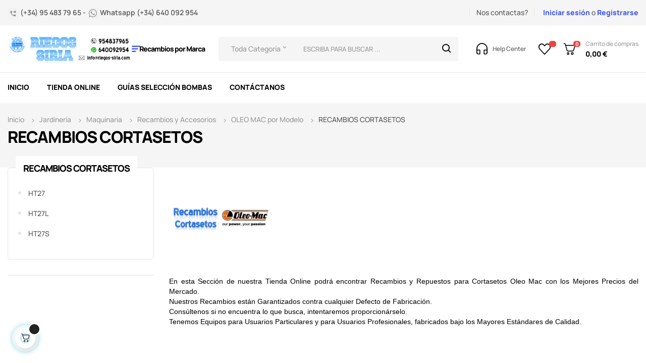

--- FILE ---
content_type: text/html; charset=utf-8
request_url: https://www.riegos-siria.com/1448-recambios-cortasetos
body_size: 39066
content:
<!doctype html>
<html lang="es-ES"  class="default" >

  <head>
    
      
  <meta charset="utf-8">


  <meta http-equiv="x-ua-compatible" content="ie=edge">



  <title>RECAMBIOS Cortasetos Oleo Mac ORIGINALES al Mejor PRECIO del Mercado</title>
  
    <link rel="preconnect" href="https://fonts.googleapis.com">
<link rel="preconnect" href="https://fonts.gstatic.com" crossorigin>

  
  <meta name="description" content="COMPRAR Online en TIENDA Especializada REPUESTOS Cortasetos OLEO MAC. RECAMBIOS para Motosierras Oleo Mac ORIGINALES de Máxima CALIDAD al Mejor PRECIO. Entrega 24 Horas">
  <meta name="keywords" content="recambios,repuestos,despiece,piezas,reparar,arreglar,cortasetos,oleo mac,online,comprar,originales">
        <link rel="canonical" href="https://www.riegos-siria.com/1448-recambios-cortasetos">
    
      
  
  
    <script type="application/ld+json">
  {
    "@context": "https://schema.org",
    "@type": "Organization",
    "name" : "RIEGOS SIRIA, S.L.",
    "url" : "https://www.riegos-siria.com/"
         ,"logo": {
        "@type": "ImageObject",
        "url":"https://www.riegos-siria.com/img/logo-1719943822.jpg"
      }
      }
</script>

<script type="application/ld+json">
  {
    "@context": "https://schema.org",
    "@type": "WebPage",
    "isPartOf": {
      "@type": "WebSite",
      "url":  "https://www.riegos-siria.com/",
      "name": "RIEGOS SIRIA, S.L."
    },
    "name": "RECAMBIOS Cortasetos Oleo Mac ORIGINALES al Mejor PRECIO del Mercado",
    "url":  "https://www.riegos-siria.com/1448-recambios-cortasetos"
  }
</script>


  <script type="application/ld+json">
    {
      "@context": "https://schema.org",
      "@type": "BreadcrumbList",
      "itemListElement": [
                  {
            "@type": "ListItem",
            "position": 1,
            "name": "Casa",
            "item": "https://www.riegos-siria.com/"
          },                  {
            "@type": "ListItem",
            "position": 2,
            "name": " Jardinería",
            "item": "https://www.riegos-siria.com/10--jardineria"
          },                  {
            "@type": "ListItem",
            "position": 3,
            "name": " Maquinaria",
            "item": "https://www.riegos-siria.com/11--maquinaria-de-jardineria-barata"
          },                  {
            "@type": "ListItem",
            "position": 4,
            "name": " Recambios y Accesorios",
            "item": "https://www.riegos-siria.com/30--accesorios"
          },                  {
            "@type": "ListItem",
            "position": 5,
            "name": "OLEO MAC por Modelo",
            "item": "https://www.riegos-siria.com/1033-oleo-mac-por-modelo"
          },                  {
            "@type": "ListItem",
            "position": 6,
            "name": "RECAMBIOS CORTASETOS",
            "item": "https://www.riegos-siria.com/1448-recambios-cortasetos"
          }              ]
    }
  </script>
  
  
  
  <script type="application/ld+json">
  {
    "@context": "https://schema.org",
    "@type": "ItemList",
    "itemListElement": [
          {
        "@type": "ListItem",
        "position": 1,
        "name": "Aceite 2 Tiempos 100 % Sintético Stiga 1 Litro con Dosificador",
        "url": "https://www.riegos-siria.com/cilindros-completos/3401-aceite-2-tiempos-100-sintetico-stiga-1-litro-con-dosificador-7313329115090.html"
      },          {
        "@type": "ListItem",
        "position": 2,
        "name": "Aceite 2 Tiempos 100 % Sintético Stiga 100ml",
        "url": "https://www.riegos-siria.com/cilindros-completos/3400-aceite-2-tiempos-100-sintetico-stiga-100ml-7313329115106.html"
      },          {
        "@type": "ListItem",
        "position": 3,
        "name": "Amortiguador Original 446BP Ergo 453BP Ergo BCF420 BCF430 HT27 HT27L HT27S OM43BP SPARTA 42BP SPARTA 440BP SPARTA 441BP",
        "url": "https://www.riegos-siria.com/446bp-ergo/8635-amortiguador-original-446bp-ergo-453bp-ergo-bcf420-bcf430-ht27-ht27l-ht27s-om43bp-sparta-42bp-sparta-440bp-sparta-441bp-58040079.html"
      },          {
        "@type": "ListItem",
        "position": 4,
        "name": "Cuchilla Cortasetos Original HT27L TS327L",
        "url": "https://www.riegos-siria.com/ht27l/5586-cuchilla-cortasetos-original-ht27l-ts327l-58040163.html"
      },          {
        "@type": "ListItem",
        "position": 5,
        "name": "Grasa 125 gr Oleo Mac Uso Profesional Cabezal Engranajes Desbrozadora",
        "url": "https://www.riegos-siria.com/534/8394-grasa-125-gr-oleo-mac-uso-profesional-cabezal-engranajes-desbrozadora-8023668000283.html"
      }        ]
  }
</script>

  
  
    
  

  
    <meta property="og:title" content="RECAMBIOS Cortasetos Oleo Mac ORIGINALES al Mejor PRECIO del Mercado" />
    <meta property="og:description" content="COMPRAR Online en TIENDA Especializada REPUESTOS Cortasetos OLEO MAC. RECAMBIOS para Motosierras Oleo Mac ORIGINALES de Máxima CALIDAD al Mejor PRECIO. Entrega 24 Horas" />
    <meta property="og:url" content="https://www.riegos-siria.com/1448-recambios-cortasetos" />
    <meta property="og:site_name" content="RIEGOS SIRIA, S.L." />
    <meta property="og:type" content="website" />    



  <meta name="viewport" content="width=device-width, initial-scale=1">



  <link rel="icon" type="image/vnd.microsoft.icon" href="https://www.riegos-siria.com/img/favicon.ico?1719943822">
  <link rel="shortcut icon" type="image/x-icon" href="https://www.riegos-siria.com/img/favicon.ico?1719943822">


  

    <link rel="stylesheet" href="https://www.riegos-siria.com/themes/at_autozpro/assets/css/theme.css" type="text/css" media="all">
  <link rel="stylesheet" href="https://www.riegos-siria.com/modules/ps_socialfollow/views/css/ps_socialfollow.css" type="text/css" media="all">
  <link rel="stylesheet" href="https://www.riegos-siria.com/modules/ps_facetedsearch/views/dist/front.css" type="text/css" media="all">
  <link rel="stylesheet" href="https://www.riegos-siria.com/modules/advancedemailguard/views/css/front.css" type="text/css" media="all">
  <link rel="stylesheet" href="https://www.riegos-siria.com/modules/ecsocialsharing//views/css/ec_socialsharing.css" type="text/css" media="all">
  <link rel="stylesheet" href="https://www.riegos-siria.com/modules/ecsocialsharing/views/fonts/font-awesome/css/font-awesome.min.css" type="text/css" media="all">
  <link rel="stylesheet" href="https://www.riegos-siria.com/themes/at_autozpro/modules/leoblog/views/css/leoblog.css" type="text/css" media="all">
  <link rel="stylesheet" href="https://www.riegos-siria.com/themes/at_autozpro/modules/leoslideshow/views/css/typo/typo.css" type="text/css" media="all">
  <link rel="stylesheet" href="https://www.riegos-siria.com/themes/at_autozpro/modules/leoslideshow/views/css/iView/iview.css" type="text/css" media="all">
  <link rel="stylesheet" href="https://www.riegos-siria.com/themes/at_autozpro/modules/leoslideshow/views/css/iView/skin_4_responsive/style.css" type="text/css" media="all">
  <link rel="stylesheet" href="https://www.riegos-siria.com/themes/at_autozpro/modules/leoquicklogin/views/css/front.css" type="text/css" media="all">
  <link rel="stylesheet" href="https://www.riegos-siria.com/themes/at_autozpro/modules/leobootstrapmenu/views/css/megamenu.css" type="text/css" media="all">
  <link rel="stylesheet" href="https://www.riegos-siria.com/themes/at_autozpro/modules/leobootstrapmenu/views/css/leomenusidebar.css" type="text/css" media="all">
  <link rel="stylesheet" href="https://www.riegos-siria.com/modules/leofeature/views/css/jquery.mCustomScrollbar.css" type="text/css" media="all">
  <link rel="stylesheet" href="https://www.riegos-siria.com/themes/at_autozpro/modules/leofeature/views/css/front.css" type="text/css" media="all">
  <link rel="stylesheet" href="https://www.riegos-siria.com/themes/at_autozpro/modules/leonextprevious/views/css/front.css" type="text/css" media="all">
  <link rel="stylesheet" href="https://www.riegos-siria.com/modules/ceca/views/css/front.css" type="text/css" media="all">
  <link rel="stylesheet" href="https://www.riegos-siria.com/modules/idxlopd/views/css/idxlopd.css" type="text/css" media="all">
  <link rel="stylesheet" href="https://www.riegos-siria.com/modules/redsys/views/css/redsys.css" type="text/css" media="all">
  <link rel="stylesheet" href="https://www.riegos-siria.com/js/jquery/ui/themes/base/minified/jquery-ui.min.css" type="text/css" media="all">
  <link rel="stylesheet" href="https://www.riegos-siria.com/js/jquery/ui/themes/base/minified/jquery.ui.theme.min.css" type="text/css" media="all">
  <link rel="stylesheet" href="https://www.riegos-siria.com/js/jquery/plugins/fancybox/jquery.fancybox.css" type="text/css" media="all">
  <link rel="stylesheet" href="https://www.riegos-siria.com/modules/blockgrouptop/views/css/blockgrouptop.css" type="text/css" media="all">
  <link rel="stylesheet" href="https://www.riegos-siria.com/themes/at_autozpro/modules/leoproductsearch/views/css/leosearch.css" type="text/css" media="all">
  <link rel="stylesheet" href="https://www.riegos-siria.com/modules/leoproductsearch/views/css/jquery.autocomplete_productsearch.css" type="text/css" media="all">
  <link rel="stylesheet" href="https://www.riegos-siria.com/modules/payoutloud/views/css/pay.css" type="text/css" media="all">
  <link rel="stylesheet" href="https://www.riegos-siria.com/themes/at_autozpro/assets/css/custom.css" type="text/css" media="all">
  <link rel="stylesheet" href="https://www.riegos-siria.com/modules/appagebuilder/views/css/animate.css" type="text/css" media="all">
  <link rel="stylesheet" href="https://www.riegos-siria.com/themes/at_autozpro/modules/appagebuilder/views/css/owl.carousel.css" type="text/css" media="all">
  <link rel="stylesheet" href="https://www.riegos-siria.com/themes/at_autozpro/modules/appagebuilder/views/css/owl.theme.css" type="text/css" media="all">
  <link rel="stylesheet" href="https://www.riegos-siria.com/themes/at_autozpro/modules/appagebuilder/views/css/slick-theme.css" type="text/css" media="all">
  <link rel="stylesheet" href="https://www.riegos-siria.com/themes/at_autozpro/modules/appagebuilder/views/css/slick.css" type="text/css" media="all">
  <link rel="stylesheet" href="https://www.riegos-siria.com/themes/at_autozpro/modules/appagebuilder/views/css/styles.css" type="text/css" media="all">
  <link rel="stylesheet" href="https://www.riegos-siria.com/modules/appagebuilder/views/css/unique.css" type="text/css" media="all">
  <link rel="stylesheet" href="https://www.riegos-siria.com/themes/at_autozpro/modules/appagebuilder/views/css/positions/headerposition2346573143.css" type="text/css" media="all">
  <link rel="stylesheet" href="https://www.riegos-siria.com/themes/at_autozpro/modules/appagebuilder/views/css/positions/contentposition2916876137.css" type="text/css" media="all">
  <link rel="stylesheet" href="https://www.riegos-siria.com/themes/at_autozpro/modules/appagebuilder/views/css/positions/footerposition2814584104.css" type="text/css" media="all">
  <link rel="stylesheet" href="https://www.riegos-siria.com/themes/at_autozpro/modules/appagebuilder/views/css/profiles/profile3239607035.css" type="text/css" media="all">



    


  


  <script type="text/javascript">
        var AdvancedEmailGuardData = {"meta":{"isGDPREnabled":true,"isLegacyOPCEnabled":false,"isLegacyMAModuleEnabled":false,"validationError":null},"settings":{"recaptcha":{"type":"v2_cbx","key":"6LdLDIkiAAAAANl5-nd92lOzethrxsXIS3Tw4i-j","forms":{"contact_us":{"size":"compact","align":"offset","offset":3}},"language":"shop","theme":"light","position":"bottomright","hidden":false,"deferred":false}},"context":{"ps":{"v17":true,"v17pc":true,"v17ch":true,"v16":false,"v161":false,"v15":false},"languageCode":"es","pageName":"category"},"trans":{"genericError":"Ha ocurrido un error, por favor, int\u00e9ntelo de nuevo."}};
        var LEO_COOKIE_THEME = "AUTOZPRO_PANEL_CONFIG";
        var acceptBycheckBox = "on";
        var add_cart_error = "Se ha producido un error al procesar su solicitud. Int\u00e9ntelo de nuevo";
        var ajaxLopdUrl = "https:\/\/www.riegos-siria.com\/module\/idxlopd\/ajax?ajax=1";
        var ajax_token = "a989d338c3d58878b6256a4a83d712c9";
        var ajaxsearch = "1";
        var appagebuilderToken = "bbde8eed5bcd0e98ddda15f3729a7726";
        var buttonwishlist_title_add = "Lista de deseos";
        var buttonwishlist_title_remove = "Sacar de la WishList";
        var cButtons = [{"id_lopd_button":"1","id_button":null,"name":"submit","text":"Iniciar Sesi\u00f3n","controller":null,"details":null,"id_shop":null,"privacyUrlCompatible":"\/content\/11-politica-de-privacidad","privacyItCompatible":""}];
        var cancel_rating_txt = "Cancelar valoraci\u00f3n";
        var disable_review_form_txt = "No existe un criterio para opinar de este producto o este lenguaje";
        var enable_dropdown_defaultcart = 1;
        var enable_flycart_effect = 1;
        var enable_notification = 0;
        var height_cart_item = "115";
        var inContact = false;
        var inNewsletter = "on";
        var inOpc = false;
        var inProdAlert = false;
        var inRefunds = false;
        var inRegister = true;
        var isLogged = false;
        var leo_push = 0;
        var leo_search_url = "https:\/\/www.riegos-siria.com\/module\/leoproductsearch\/productsearch";
        var leo_token = "bbde8eed5bcd0e98ddda15f3729a7726";
        var leoproductsearch_static_token = "bbde8eed5bcd0e98ddda15f3729a7726";
        var leoproductsearch_token = "a989d338c3d58878b6256a4a83d712c9";
        var lf_is_gen_rtl = false;
        var lps_show_product_img = "1";
        var lps_show_product_price = true;
        var lql_ajax_url = "https:\/\/www.riegos-siria.com\/module\/leoquicklogin\/leocustomer";
        var lql_is_gen_rtl = false;
        var lql_module_dir = "\/modules\/leoquicklogin\/";
        var lql_myaccount_url = "https:\/\/www.riegos-siria.com\/mi-cuenta";
        var lql_redirect = "";
        var minChars = "3";
        var number_cartitem_display = 3;
        var numpro_display = "100";
        var prestashop = {"cart":{"products":[],"totals":{"total":{"type":"total","label":"Total","amount":0,"value":"0,00\u00a0\u20ac"},"total_including_tax":{"type":"total","label":"Total (impuestos incl.)","amount":0,"value":"0,00\u00a0\u20ac"},"total_excluding_tax":{"type":"total","label":"Total (impuestos excl.)","amount":0,"value":"0,00\u00a0\u20ac"}},"subtotals":{"products":{"type":"products","label":"Subtotal","amount":0,"value":"0,00\u00a0\u20ac"},"discounts":null,"shipping":{"type":"shipping","label":"Transporte","amount":0,"value":""},"tax":null},"products_count":0,"summary_string":"0 art\u00edculos","vouchers":{"allowed":1,"added":[]},"discounts":[],"minimalPurchase":5,"minimalPurchaseRequired":"Se necesita una compra m\u00ednima total de 5,00\u00a0\u20ac (impuestos exc.) para validar su pedido. En este momento el valor total de su carrito es de 0,00\u00a0\u20ac (impuestos exc.)."},"currency":{"id":1,"name":"Euro","iso_code":"EUR","iso_code_num":"978","sign":"\u20ac"},"customer":{"lastname":null,"firstname":null,"email":null,"birthday":null,"newsletter":null,"newsletter_date_add":null,"optin":null,"website":null,"company":null,"siret":null,"ape":null,"is_logged":false,"gender":{"type":null,"name":null},"addresses":[]},"country":{"id_zone":"7","id_currency":"0","call_prefix":"34","iso_code":"ES","active":"1","contains_states":"1","need_identification_number":"1","need_zip_code":"1","zip_code_format":"NNNNN","display_tax_label":"1","name":"Espa\u00f1a","id":6},"language":{"name":"Espa\u00f1ol (Spanish)","iso_code":"es","locale":"es-ES","language_code":"es","active":"1","is_rtl":"0","date_format_lite":"d\/m\/Y","date_format_full":"d\/m\/Y H:i:s","id":1},"page":{"title":"","canonical":"https:\/\/www.riegos-siria.com\/1448-recambios-cortasetos","meta":{"title":"RECAMBIOS Cortasetos Oleo Mac ORIGINALES al Mejor PRECIO del Mercado","description":"COMPRAR Online en TIENDA Especializada REPUESTOS Cortasetos OLEO MAC. RECAMBIOS para Motosierras Oleo Mac ORIGINALES de M\u00e1xima CALIDAD al Mejor PRECIO. Entrega 24 Horas","keywords":"recambios,repuestos,despiece,piezas,reparar,arreglar,cortasetos,oleo mac,online,comprar,originales","robots":"index"},"page_name":"category","body_classes":{"lang-es":true,"lang-rtl":false,"country-ES":true,"currency-EUR":true,"layout-left-column":true,"page-category":true,"tax-display-enabled":true,"page-customer-account":false,"category-id-1448":true,"category-RECAMBIOS CORTASETOS":true,"category-id-parent-1033":true,"category-depth-level-6":true},"admin_notifications":[],"password-policy":{"feedbacks":{"0":"Muy d\u00e9bil","1":"D\u00e9bil","2":"Promedio","3":"Fuerte","4":"Muy fuerte","Straight rows of keys are easy to guess":"Una serie seguida de teclas de la misma fila es f\u00e1cil de adivinar","Short keyboard patterns are easy to guess":"Los patrones de teclado cortos son f\u00e1ciles de adivinar","Use a longer keyboard pattern with more turns":"Usa un patr\u00f3n de teclado m\u00e1s largo y con m\u00e1s giros","Repeats like \"aaa\" are easy to guess":"Las repeticiones como \u00abaaa\u00bb son f\u00e1ciles de adivinar","Repeats like \"abcabcabc\" are only slightly harder to guess than \"abc\"":"Las repeticiones como \"abcabcabc\" son solo un poco m\u00e1s dif\u00edciles de adivinar que \"abc\"","Sequences like abc or 6543 are easy to guess":"Las secuencias como \"abc\" o \"6543\" son f\u00e1ciles de adivinar","Recent years are easy to guess":"Los a\u00f1os recientes son f\u00e1ciles de adivinar","Dates are often easy to guess":"Las fechas suelen ser f\u00e1ciles de adivinar","This is a top-10 common password":"Esta es una de las 10 contrase\u00f1as m\u00e1s comunes","This is a top-100 common password":"Esta es una de las 100 contrase\u00f1as m\u00e1s comunes","This is a very common password":"Esta contrase\u00f1a es muy com\u00fan","This is similar to a commonly used password":"Esta contrase\u00f1a es similar a otras contrase\u00f1as muy usadas","A word by itself is easy to guess":"Una palabra que por s\u00ed misma es f\u00e1cil de adivinar","Names and surnames by themselves are easy to guess":"Los nombres y apellidos completos son f\u00e1ciles de adivinar","Common names and surnames are easy to guess":"Los nombres comunes y los apellidos son f\u00e1ciles de adivinar","Use a few words, avoid common phrases":"Usa varias palabras, evita frases comunes","No need for symbols, digits, or uppercase letters":"No se necesitan s\u00edmbolos, d\u00edgitos o letras may\u00fasculas","Avoid repeated words and characters":"Evita repetir palabras y caracteres","Avoid sequences":"Evita secuencias","Avoid recent years":"Evita a\u00f1os recientes","Avoid years that are associated with you":"Evita a\u00f1os que puedan asociarse contigo","Avoid dates and years that are associated with you":"Evita a\u00f1os y fechas que puedan asociarse contigo","Capitalization doesn't help very much":"Las may\u00fasculas no ayudan mucho","All-uppercase is almost as easy to guess as all-lowercase":"Todo en may\u00fasculas es casi tan f\u00e1cil de adivinar como en min\u00fasculas","Reversed words aren't much harder to guess":"Las palabras invertidas no son mucho m\u00e1s dif\u00edciles de adivinar","Predictable substitutions like '@' instead of 'a' don't help very much":"Las sustituciones predecibles como usar \"@\" en lugar de \"a\" no ayudan mucho","Add another word or two. Uncommon words are better.":"A\u00f1ade una o dos palabras m\u00e1s. Es mejor usar palabras poco habituales."}}},"shop":{"name":"RIEGOS SIRIA, S.L.","logo":"https:\/\/www.riegos-siria.com\/img\/logo-1719943822.jpg","stores_icon":"https:\/\/www.riegos-siria.com\/img\/logo_stores.png","favicon":"https:\/\/www.riegos-siria.com\/img\/favicon.ico"},"core_js_public_path":"\/themes\/","urls":{"base_url":"https:\/\/www.riegos-siria.com\/","current_url":"https:\/\/www.riegos-siria.com\/1448-recambios-cortasetos","shop_domain_url":"https:\/\/www.riegos-siria.com","img_ps_url":"https:\/\/www.riegos-siria.com\/img\/","img_cat_url":"https:\/\/www.riegos-siria.com\/img\/c\/","img_lang_url":"https:\/\/www.riegos-siria.com\/img\/l\/","img_prod_url":"https:\/\/www.riegos-siria.com\/img\/p\/","img_manu_url":"https:\/\/www.riegos-siria.com\/img\/m\/","img_sup_url":"https:\/\/www.riegos-siria.com\/img\/su\/","img_ship_url":"https:\/\/www.riegos-siria.com\/img\/s\/","img_store_url":"https:\/\/www.riegos-siria.com\/img\/st\/","img_col_url":"https:\/\/www.riegos-siria.com\/img\/co\/","img_url":"https:\/\/www.riegos-siria.com\/themes\/at_autozpro\/assets\/img\/","css_url":"https:\/\/www.riegos-siria.com\/themes\/at_autozpro\/assets\/css\/","js_url":"https:\/\/www.riegos-siria.com\/themes\/at_autozpro\/assets\/js\/","pic_url":"https:\/\/www.riegos-siria.com\/upload\/","theme_assets":"https:\/\/www.riegos-siria.com\/themes\/at_autozpro\/assets\/","theme_dir":"https:\/\/www.riegos-siria.com\/themes\/at_autozpro\/","pages":{"address":"https:\/\/www.riegos-siria.com\/direccion","addresses":"https:\/\/www.riegos-siria.com\/direcciones","authentication":"https:\/\/www.riegos-siria.com\/autenticacion","manufacturer":"https:\/\/www.riegos-siria.com\/bombas-espa-bombas-ideal-bombas-pentax-bombas-shakti-motor-franklin-motor-sumoto-kpc-kipor-benassi","cart":"https:\/\/www.riegos-siria.com\/carro-de-la-compra","category":"https:\/\/www.riegos-siria.com\/index.php?controller=category","cms":"https:\/\/www.riegos-siria.com\/index.php?controller=cms","contact":"https:\/\/www.riegos-siria.com\/solicite-cualquier-tipo-de-informacion-sobre-nuestros-productos-fuentes-de-andalucia-sevilla","discount":"https:\/\/www.riegos-siria.com\/descuento","guest_tracking":"https:\/\/www.riegos-siria.com\/seguimiento-pedido-invitado","history":"https:\/\/www.riegos-siria.com\/historial-de-pedidos","identity":"https:\/\/www.riegos-siria.com\/identidad","index":"https:\/\/www.riegos-siria.com\/","my_account":"https:\/\/www.riegos-siria.com\/mi-cuenta","order_confirmation":"https:\/\/www.riegos-siria.com\/index.php?controller=order-confirmation","order_detail":"https:\/\/www.riegos-siria.com\/index.php?controller=order-detail","order_follow":"https:\/\/www.riegos-siria.com\/devolucion-de-productos","order":"https:\/\/www.riegos-siria.com\/carrito","order_return":"https:\/\/www.riegos-siria.com\/index.php?controller=order-return","order_slip":"https:\/\/www.riegos-siria.com\/vales","pagenotfound":"https:\/\/www.riegos-siria.com\/index.php?controller=pagenotfound","password":"https:\/\/www.riegos-siria.com\/olvidaste-tu-contrasena","pdf_invoice":"https:\/\/www.riegos-siria.com\/index.php?controller=pdf-invoice","pdf_order_return":"https:\/\/www.riegos-siria.com\/index.php?controller=pdf-order-return","pdf_order_slip":"https:\/\/www.riegos-siria.com\/index.php?controller=pdf-order-slip","prices_drop":"https:\/\/www.riegos-siria.com\/los-mayores-descuentos-de-internet-garantizado-fuentes-de-andalucia-sevilla","product":"https:\/\/www.riegos-siria.com\/index.php?controller=product","registration":"https:\/\/www.riegos-siria.com\/index.php?controller=registration","search":"https:\/\/www.riegos-siria.com\/buscar","sitemap":"https:\/\/www.riegos-siria.com\/mapa-del-sitio","stores":"https:\/\/www.riegos-siria.com\/tiendas","supplier":"https:\/\/www.riegos-siria.com\/proveedores","new_products":"https:\/\/www.riegos-siria.com\/conozca-los-nuevos-productos-de-riegos-siria-maxima-calidad-excelente-servicio-post-venta-fuentes-de-andalucia-sevilla","brands":"https:\/\/www.riegos-siria.com\/bombas-espa-bombas-ideal-bombas-pentax-bombas-shakti-motor-franklin-motor-sumoto-kpc-kipor-benassi","register":"https:\/\/www.riegos-siria.com\/index.php?controller=registration","order_login":"https:\/\/www.riegos-siria.com\/carrito?login=1"},"alternative_langs":[],"actions":{"logout":"https:\/\/www.riegos-siria.com\/?mylogout="},"no_picture_image":{"bySize":{"cart_default":{"url":"https:\/\/www.riegos-siria.com\/img\/p\/es-default-cart_default.jpg","width":125,"height":125},"small_default":{"url":"https:\/\/www.riegos-siria.com\/img\/p\/es-default-small_default.jpg","width":214,"height":214},"home_default":{"url":"https:\/\/www.riegos-siria.com\/img\/p\/es-default-home_default.jpg","width":300,"height":300},"medium_default":{"url":"https:\/\/www.riegos-siria.com\/img\/p\/es-default-medium_default.jpg","width":320,"height":320},"large_default":{"url":"https:\/\/www.riegos-siria.com\/img\/p\/es-default-large_default.jpg","width":915,"height":915}},"small":{"url":"https:\/\/www.riegos-siria.com\/img\/p\/es-default-cart_default.jpg","width":125,"height":125},"medium":{"url":"https:\/\/www.riegos-siria.com\/img\/p\/es-default-home_default.jpg","width":300,"height":300},"large":{"url":"https:\/\/www.riegos-siria.com\/img\/p\/es-default-large_default.jpg","width":915,"height":915},"legend":""}},"configuration":{"display_taxes_label":true,"display_prices_tax_incl":true,"is_catalog":false,"show_prices":true,"opt_in":{"partner":true},"quantity_discount":{"type":"discount","label":"Descuento unitario"},"voucher_enabled":1,"return_enabled":0},"field_required":[],"breadcrumb":{"links":[{"title":"Casa","url":"https:\/\/www.riegos-siria.com\/"},{"title":" Jardiner\u00eda","url":"https:\/\/www.riegos-siria.com\/10--jardineria"},{"title":" Maquinaria","url":"https:\/\/www.riegos-siria.com\/11--maquinaria-de-jardineria-barata"},{"title":" Recambios y Accesorios","url":"https:\/\/www.riegos-siria.com\/30--accesorios"},{"title":"OLEO MAC por Modelo","url":"https:\/\/www.riegos-siria.com\/1033-oleo-mac-por-modelo"},{"title":"RECAMBIOS CORTASETOS","url":"https:\/\/www.riegos-siria.com\/1448-recambios-cortasetos"}],"count":6},"link":{"protocol_link":"https:\/\/","protocol_content":"https:\/\/"},"time":1762972768,"static_token":"bbde8eed5bcd0e98ddda15f3729a7726","token":"a989d338c3d58878b6256a4a83d712c9","debug":false};
        var prestashopFacebookAjaxController = "https:\/\/www.riegos-siria.com\/module\/ps_facebook\/Ajax";
        var privacyItContact = "";
        var privacyItExpress = "";
        var privacyItNews = "";
        var privacyItProduct = "";
        var privacyItRefunds = "";
        var privacyItRegister = "";
        var privacyUrl = "\/content\/11-politica-de-privacidad";
        var privacyUrlContact = "\/content\/11-politica-de-privacidad";
        var privacyUrlExpress = "\/content\/11-politica-de-privacidad";
        var privacyUrlNews = "\/content\/11-politica-de-privacidad";
        var privacyUrlProduct = "\/content\/11-politica-de-privacidad";
        var privacyUrlRefunds = "\/content\/11-politica-de-privacidad";
        var privacyUrlText = "Acepto la pol\u00edtica de privacidad";
        var privacyUrlerrorText = "Por favor, acepte las condiciones para continuar";
        var psemailsubscription_subscription = "https:\/\/www.riegos-siria.com\/module\/ps_emailsubscription\/subscription";
        var review_error = "Se ha producido un error al procesar su solicitud. Int\u00e9ntelo de nuevo";
        var show_lopd_alert = false;
        var show_popup = 1;
        var text_no_product = "No tiene productos";
        var text_results_count = "Resultados";
        var title_compatible_cond = "Info";
        var title_news_cond = "Informaci\u00f3n sobre la suscripci\u00f3n al newsletter";
        var title_reg_cond = "Informaci\u00f3n sobre el registro";
        var title_regguest_cond = "Informaci\u00f3n de registro de invitado";
        var type_dropdown_defaultcart = "dropdown";
        var type_flycart_effect = "fade";
        var url_leoproductattribute = "https:\/\/www.riegos-siria.com\/module\/leofeature\/LeoProductAttribute";
        var width_cart_item = "265";
        var wishlist_add = "El producto ha sido a\u00f1adido a su lista de deseos";
        var wishlist_cancel_txt = "Cancelar";
        var wishlist_confirm_del_txt = "Eliminar el elemento seleccionado?";
        var wishlist_del_default_txt = "No se puede eliminar por defecto deseos";
        var wishlist_email_txt = "Direcci\u00f3n de correo electr\u00f3nico";
        var wishlist_loggin_required = "Tienes que iniciar sesi\u00f3n para poder gestionar su lista de deseos";
        var wishlist_ok_txt = "De acuerdo";
        var wishlist_quantity_required = "Debe introducir una cantidad";
        var wishlist_remove = "El producto se retir\u00f3 con \u00e9xito de su Lista de deseos";
        var wishlist_reset_txt = "Reiniciar";
        var wishlist_send_txt = "Enviar";
        var wishlist_send_wishlist_txt = "Enviar lista de deseos";
        var wishlist_url = "https:\/\/www.riegos-siria.com\/module\/leofeature\/mywishlist";
        var wishlist_viewwishlist = "Ver su lista de deseos";
      </script>
<script type="text/javascript">
	var choosefile_text = "Elija el archivo";
	var turnoff_popup_text = "No volver a mostrar esta ventana emergente";
	
	var size_item_quickview = 82;
	var style_scroll_quickview = 'vertical';
	
	var size_item_page = 113;
	var style_scroll_page = 'horizontal';
	
	var size_item_quickview_attr = 101;	
	var style_scroll_quickview_attr = 'vertical';
	
	var size_item_popup = 160;
	var style_scroll_popup = 'vertical';
</script>


  <script type="text/javascript">
	
	var FancyboxI18nClose = "Cerrar";
	var FancyboxI18nNext = "Siguiente";
	var FancyboxI18nPrev = "Anterior";
	var current_link = "http://www.riegos-siria.com/";		
	var currentURL = window.location;
	currentURL = String(currentURL);
	currentURL = currentURL.replace("https://","").replace("http://","").replace("www.","").replace( /#\w*/, "" );
	current_link = current_link.replace("https://","").replace("http://","").replace("www.","");
	var text_warning_select_txt = "Por favor seleccione uno de quitar?";
	var text_confirm_remove_txt = "¿Seguro para eliminar fila de pie?";
	var close_bt_txt = "Cerrar";
	var list_menu = [];
	var list_menu_tmp = {};
	var list_tab = [];
	var isHomeMenu = 0;
	
</script><!-- @file modules\appagebuilder\views\templates\hook\header -->

<script>
	/**
	 * List functions will run when document.ready()
	 */
	var ap_list_functions = [];
	/**
	 * List functions will run when window.load()
	 */
	var ap_list_functions_loaded = [];

	/**
	 * List functions will run when document.ready() for theme
	 */

	var products_list_functions = [];
</script>


<script type='text/javascript'>
	var leoOption = {
		category_qty:1,
		product_list_image:0,
		product_one_img:1,
		productCdown: 1,
		productColor: 0,
		homeWidth: 300,
		homeheight: 300,
	}

	ap_list_functions.push(function(){
		if (typeof $.LeoCustomAjax !== "undefined" && $.isFunction($.LeoCustomAjax)) {
			var leoCustomAjax = new $.LeoCustomAjax();
			leoCustomAjax.processAjax();
		}
	});
</script>




    
  </head>

  <body id="category" class="lang-es country-es currency-eur layout-left-column page-category tax-display-enabled category-id-1448 category-recambios-cortasetos category-id-parent-1033 category-depth-level-6 fullwidth">

    
      
    

    <main id="page">
      
              
      <header id="header">
        
          
  <div class="header-banner">
          <div class="container">
              <div class="inner"></div>
          </div>
        </div>



  <nav class="header-nav">
    <div class="topnav">
              <div class="inner"><!-- @file modules\appagebuilder\views\templates\hook\ApRow -->
<div class="wrapper"
            style="background: #F5F5F5 no-repeat"
                        >

<div class="container">
    <div        class="row box-top-nav ApRow  has-bg bg-fullwidth-container"
                            style=""                >
                                            <!-- @file modules\appagebuilder\views\templates\hook\ApColumn -->
<div    class="col-xl-6 col-lg-6 col-md-6 col-sm-6 col-xs-6 col-sp-6 box-top-left ApColumn "
	    >
                    <!-- @file modules\appagebuilder\views\templates\hook\ApGeneral -->
<div     class="block ApRawHtml">
	                    <!-- <p>¡Hola! Bienvenido a la tienda en línea de Autozpro.</p> <div class="block ApHtml">--><div class=" ">                        <div class="block_content"><div class="phone"><img src="https://riegos-siria.com/img/cms/tel.png" alt="telefono icono"><strong> (+34) 95 483 79 65 -</strong> <img src="https://riegos-siria.com/img/cms/whats.png" alt="icono whatsapp"><strong> Whatsapp (+34) 640 092 954</strong></div></div>        </div>    	</div>
    </div><!-- @file modules\appagebuilder\views\templates\hook\ApColumn -->
<div    class="col-xl-6 col-lg-6 col-md-12 col-sm-12 col-xs-12 col-sp-12 box-top-right ApColumn "
	    >
                    <!-- @file modules\appagebuilder\views\templates\hook\ApBlockLink -->
            <div class="block ApLink box-top-link ApBlockLink">
                        
                            <ul>
                                                            <li><a href=" " target="_self"> </a></li>
                                                                                <li><a href="https://www.riegos-siria.com/solicite-cualquier-tipo-de-informacion-sobre-nuestros-productos-fuentes-de-andalucia-sevilla" target="_self">Nos contactas?</a></li>
                                                    </ul>
                    </div>
    <!-- @file modules\appagebuilder\views\templates\hook\ApModule -->
  <div class="userinfo-selector popup-over pull-right e-scale">
    <ul class="nav_title_info">
            <li>
        <a class="signin leo-quicklogin" data-enable-sociallogin="enable" data-type="popup" data-layout="login"
          href="javascript:void(0)" title="Acceda a su cuenta de cliente"
          rel="nofollow">
          <span>Iniciar sesión</span>
        </a>
        <span class="or">o</span>
      </li>
      <li>
        <a class="register leo-quicklogin" data-enable-sociallogin="enable" data-type="popup" data-layout="register"
          href="javascript:void(0)" title="Registrarse" rel="nofollow">
          <span>&nbsp;Registrarse</span>
        </a>
      </li>
          </ul>
    <div class="hidden-xs-up my-account">
      <a href="javascript:void(0)" data-toggle="dropdown" class="popup-title"
        title="Cuenta">
        <i class="nova-user"></i>
        <span class="user_title">Mi Cuenta</span>
        <i class="fa fa-angle-down"></i>
      </a>
      <ul class="popup-content dropdown-menu user-info">
                <li>
          <a class="signin leo-quicklogin" data-enable-sociallogin="enable" data-type="popup" data-layout="login"
            href="javascript:void(0)" title="Acceda a su cuenta de cliente"
            rel="nofollow">
            <i class="fa fa-unlock-alt"></i>
            <span>Iniciar sesión</span>
          </a>
        </li>
                <li>
          <a class="myacount dropdown-item" href="https://www.riegos-siria.com/autenticacion?back=https%3A%2F%2Fwww.riegos-siria.com%2F1448-recambios-cortasetos"
            title="Mi cuenta" rel="nofollow">
            <i class="fa fa-user"></i>
            <span>Mi cuenta</span>
          </a>
        </li>
        <li>
          <a class="checkout dropdown-item" href="//www.riegos-siria.com/carro-de-la-compra?action=show"
            title="Pedido" rel="nofollow">
            <i class="fa fa-sign-out" aria-hidden="true"></i>
            <span>Revisa</span>
          </a>
        </li>
        <li>
          <a class="ap-btn-wishlist dropdown-item"
            href="//www.riegos-siria.com/module/leofeature/mywishlist"
            title="Lista de deseos" rel="nofollow">
            <i class="fa fa-heart-o"></i>
            <span>Lista de deseos</span>
            (<span class="ap-total-wishlist ap-total"></span>)
          </a>
        </li>
        <li>
          <a class="ap-btn-compare dropdown-item"
            href="//www.riegos-siria.com/module/leofeature/productscompare"
            title="Compara" rel="nofollow">
            <i class="fa fa-retweet"></i>
            <span>Compara</span>
            (<span class="ap-total-compare ap-total"></span>)
          </a>
        </li>

      </ul>
    </div>
  </div>
    </div>            </div>
</div>
</div>
        
	<script>
		ap_list_functions.push(function(){
			$.stellar({horizontalScrolling:false}); 
		});
	</script>
    
    </div>
          </div>
    <div class="bottomnav">
              <div class="inner"></div>
          </div>
  </nav>



  <div class="header-top">
          <div class="inner"><!-- @file modules\appagebuilder\views\templates\hook\ApRow -->
<div class="wrapper"
    >

<div class="container">
    <div        class="row ApRow  has-bg bg-boxed"
                            style="background: no-repeat;"        data-bg_data=" no-repeat"        >
                                            <!-- @file modules\appagebuilder\views\templates\hook\ApColumn -->
<div    class="col-xl-12 col-lg-12 col-md-12 col-sm-12 col-xs-12 col-sp-12 box-bottom-nav ApColumn "
	    >
                    <!-- @file modules\appagebuilder\views\templates\hook\ApGenCode -->

	<div class="header_logo"><a href="https://www.riegos-siria.com/">            <img class="logo img-fluid" src="https://www.riegos-siria.com/img/logo-1719943822.jpg" alt="RIEGOS SIRIA, S.L. Logo">          </a></div>
<!-- @file modules\appagebuilder\views\templates\hook\ApSlideShow -->
<div id="memgamenu-form_2283507717" class="ApMegamenu">
				<div data-megamenu-id="2283507717" class="leo-verticalmenu ">
		<h4 class="title_block verticalmenu-button">Recambios por Marca</h4>
		<div class="box-content block_content">
			<div class="verticalmenu" role="navigation"><ul class="nav navbar-nav megamenu vertical right">    <li data-menu-type="url" class="nav-item   leo-1" >
        <a class="nav-link has-category" href="https://www.riegos-siria.com/711-alpina-por-modelo" target="_self">
                            
                            <span class="menu-title">Alpina</span>
                                                        </a>
    </li>
    <li data-menu-type="url" class="nav-item   leo-1" >
        <a class="nav-link has-category" href="https://www.riegos-siria.com/217-sthil-por-modelo" target="_self">
                            
                            <span class="menu-title">Sthil</span>
                                                        </a>
    </li>
    <li data-menu-type="url" class="nav-item   leo-1" >
        <a class="nav-link has-category" href="https://www.riegos-siria.com/227-husqvarna-por-modelo" target="_self">
                            
                            <span class="menu-title">Husqvarna</span>
                                                        </a>
    </li>
    <li data-menu-type="url" class="nav-item   leo-1" >
        <a class="nav-link has-category" href="https://www.riegos-siria.com/208-honda-por-modelo" target="_self">
                            
                            <span class="menu-title">Honda</span>
                                                        </a>
    </li>
    <li data-menu-type="url" class="nav-item   leo-1" >
        <a class="nav-link has-category" href="https://www.riegos-siria.com/808-stiga-por-modelo" target="_self">
                            
                            <span class="menu-title">Stiga</span>
                                                        </a>
    </li>
    <li data-menu-type="url" class="nav-item   leo-1" >
        <a class="nav-link has-category" href="https://www.riegos-siria.com/1033-oleo-mac-por-modelo" target="_self">
                            
                            <span class="menu-title">Oleo Mac</span>
                                                        </a>
    </li>
    <li data-menu-type="url" class="nav-item   leo-1" >
        <a class="nav-link has-category" href="https://www.riegos-siria.com/1034-efco-por-modelo" target="_self">
                            
                            <span class="menu-title">Efco</span>
                                                        </a>
    </li>
    <li data-menu-type="url" class="nav-item   leo-1" >
        <a class="nav-link has-category" href="https://www.riegos-siria.com/209-recambios-motor-briggs-stratton" target="_self">
                            
                            <span class="menu-title">Briggs Stratton</span>
                                                        </a>
    </li>
    <li data-menu-type="url" class="nav-item   leo-1" >
        <a class="nav-link has-category" href="https://www.riegos-siria.com/210-recambios-motor-robin" target="_self">
                            
                            <span class="menu-title">Robin</span>
                                                        </a>
    </li>
    <li data-menu-type="url" class="nav-item   leo-1" >
        <a class="nav-link has-category" href="https://www.riegos-siria.com/211-recambios-motosierras" target="_self">
                            
                            <span class="menu-title">Accesorios Motosierras</span>
                                                        </a>
    </li>
    <li data-menu-type="url" class="nav-item   leo-1" >
        <a class="nav-link has-category" href="https://www.riegos-siria.com/215-recambios-desbrozadoras" target="">
                            
                            <span class="menu-title">Accesorios Desbrozadoras</span>
                                                        </a>
    </li>
    <li data-menu-type="url" class="nav-item   leo-1" >
        <a class="nav-link has-category" href="https://www.riegos-siria.com/216-recambios-cortasetos" target="">
                            
                            <span class="menu-title">Accesorios Cortasetos</span>
                                                        </a>
    </li>
    <li data-menu-type="url" class="nav-item   leo-1" >
        <a class="nav-link has-category" href="https://www.riegos-siria.com/224-recambios-cortacespedes" target="">
                            
                            <span class="menu-title">Accesorios Cortacesped</span>
                                                        </a>
    </li>
</ul></div>
		</div>
	</div>
	<script type="text/javascript">
		
			// var type="vertical";	
			
			list_menu_tmp.id = '2283507717';			
			list_menu_tmp.type = 'vertical';
			list_menu_tmp.list_tab = list_tab;
			list_menu.push(list_menu_tmp);
			list_menu_tmp = {};
			list_tab = {};
				
	</script>
	
	
	</div>
<!-- @file modules\appagebuilder\views\templates\hook\ApModule -->


<!-- Block search module -->
<div id="leo_search_block_top" class="block exclusive search-by-category">
	<p class="title_block">Buscar aquí...</p>
		<form method="get" action="https://www.riegos-siria.com/index.php?controller=productsearch" id="leosearchtopbox" data-label-suggestion="Sugerencia" data-search-for="Buscar" data-in-category="en esta categoría" data-products-for="Productos para" data-label-products="Productos" data-view-all="Ver todos">
		<input type="hidden" name="fc" value="module" />
		<input type="hidden" name="module" value="leoproductsearch" />
		<input type="hidden" name="controller" value="productsearch" />
		<input type="hidden" name="txt_not_found" value="no se encontró producto">
                <input type="hidden" name="leoproductsearch_static_token" value="bbde8eed5bcd0e98ddda15f3729a7726"/>
		    			<div class="block_content clearfix leoproductsearch-content">
					
				<div class="list-cate-wrapper">
					<input id="leosearchtop-cate-id" name="cate" value="" type="hidden">
					<a href="javascript:void(0)" id="dropdownListCateTop" class="select-title" rel="nofollow" data-toggle="dropdown" aria-haspopup="true" aria-expanded="false">
						<span>Toda categoría</span>
						<i class="material-icons pull-xs-right">keyboard_arrow_down</i>
					</a>
					<div class="list-cate dropdown-menu" aria-labelledby="dropdownListCateTop">
						<a href="#" data-cate-id="" data-cate-name="Toda categoría" class="cate-item active" >Toda categoría</a>				
						<a href="#" data-cate-id="2" data-cate-name="Inicio" class="cate-item cate-level-1" >Inicio</a>
						
  <a href="#" data-cate-id="10" data-cate-name=" Jardinería" class="cate-item cate-level-2" >-- Jardinería</a>
  <a href="#" data-cate-id="11" data-cate-name=" Maquinaria" class="cate-item cate-level-3" >--- Maquinaria</a>
  <a href="#" data-cate-id="12" data-cate-name=" Cortacésped" class="cate-item cate-level-4" >---- Cortacésped</a>
  <a href="#" data-cate-id="13" data-cate-name=" Cortasetos" class="cate-item cate-level-4" >---- Cortasetos</a>
  <a href="#" data-cate-id="14" data-cate-name=" Desbrozadoras" class="cate-item cate-level-4" >---- Desbrozadoras</a>
  <a href="#" data-cate-id="15" data-cate-name=" Motoazadas" class="cate-item cate-level-4" >---- Motoazadas</a>
  <a href="#" data-cate-id="19" data-cate-name="Cortadores a Gasolina" class="cate-item cate-level-4" >----Cortadores a Gasolina</a>
  <a href="#" data-cate-id="22" data-cate-name=" Motosegadoras" class="cate-item cate-level-4" >---- Motosegadoras</a>
  <a href="#" data-cate-id="23" data-cate-name=" Gasolina" class="cate-item cate-level-5" >----- Gasolina</a>
  <a href="#" data-cate-id="24" data-cate-name=" Diésel" class="cate-item cate-level-5" >----- Diésel</a>
  <a href="#" data-cate-id="25" data-cate-name="Maquinaria a Batería" class="cate-item cate-level-4" >----Maquinaria a Batería</a>
  <a href="#" data-cate-id="26" data-cate-name=" Motosierras" class="cate-item cate-level-4" >---- Motosierras</a>
  <a href="#" data-cate-id="27" data-cate-name="Varios Maquinaria" class="cate-item cate-level-4" >----Varios Maquinaria</a>
  <a href="#" data-cate-id="28" data-cate-name=" Sopladoras" class="cate-item cate-level-4" >---- Sopladoras</a>
  <a href="#" data-cate-id="29" data-cate-name=" Hidrolimpiadoras" class="cate-item cate-level-4" >---- Hidrolimpiadoras</a>
  <a href="#" data-cate-id="553" data-cate-name="Uso no Profesional" class="cate-item cate-level-5" >-----Uso no Profesional</a>
  <a href="#" data-cate-id="554" data-cate-name="Uso Profesional" class="cate-item cate-level-5" >-----Uso Profesional</a>
  <a href="#" data-cate-id="30" data-cate-name=" Recambios y Accesorios" class="cate-item cate-level-4" >---- Recambios y Accesorios</a>
  <a href="#" data-cate-id="711" data-cate-name="ALPINA por Modelo" class="cate-item cate-level-5" >-----ALPINA por Modelo</a>
  <a href="#" data-cate-id="807" data-cate-name="RECAMBIOS DESBROZADORAS ALPINA" class="cate-item cate-level-6" >------RECAMBIOS DESBROZADORAS ALPINA</a>
  <a href="#" data-cate-id="1373" data-cate-name="534" class="cate-item cate-level-7" >-------534</a>
  <a href="#" data-cate-id="1374" data-cate-name="540" class="cate-item cate-level-7" >-------540</a>
  <a href="#" data-cate-id="712" data-cate-name="ABR26" class="cate-item cate-level-7" >-------ABR26</a>
  <a href="#" data-cate-id="713" data-cate-name="ABR32" class="cate-item cate-level-7" >-------ABR32</a>
  <a href="#" data-cate-id="714" data-cate-name="ABR35" class="cate-item cate-level-7" >-------ABR35</a>
  <a href="#" data-cate-id="715" data-cate-name="ABR42" class="cate-item cate-level-7" >-------ABR42</a>
  <a href="#" data-cate-id="716" data-cate-name="ABR45" class="cate-item cate-level-7" >-------ABR45</a>
  <a href="#" data-cate-id="717" data-cate-name="ABR52" class="cate-item cate-level-7" >-------ABR52</a>
  <a href="#" data-cate-id="718" data-cate-name="ABR55" class="cate-item cate-level-7" >-------ABR55</a>
  <a href="#" data-cate-id="1205" data-cate-name="AMT26" class="cate-item cate-level-7" >-------AMT26</a>
  <a href="#" data-cate-id="1204" data-cate-name="ATR26" class="cate-item cate-level-7" >-------ATR26</a>
  <a href="#" data-cate-id="719" data-cate-name="B26" class="cate-item cate-level-7" >-------B26</a>
  <a href="#" data-cate-id="720" data-cate-name="B28" class="cate-item cate-level-7" >-------B28</a>
  <a href="#" data-cate-id="721" data-cate-name="B32" class="cate-item cate-level-7" >-------B32</a>
  <a href="#" data-cate-id="722" data-cate-name="B33" class="cate-item cate-level-7" >-------B33</a>
  <a href="#" data-cate-id="723" data-cate-name="B42" class="cate-item cate-level-7" >-------B42</a>
  <a href="#" data-cate-id="724" data-cate-name="B44" class="cate-item cate-level-7" >-------B44</a>
  <a href="#" data-cate-id="725" data-cate-name="B52" class="cate-item cate-level-7" >-------B52</a>
  <a href="#" data-cate-id="726" data-cate-name="BC29" class="cate-item cate-level-7" >-------BC29</a>
  <a href="#" data-cate-id="727" data-cate-name="BC35" class="cate-item cate-level-7" >-------BC35</a>
  <a href="#" data-cate-id="728" data-cate-name="BC43" class="cate-item cate-level-7" >-------BC43</a>
  <a href="#" data-cate-id="729" data-cate-name="BC51" class="cate-item cate-level-7" >-------BC51</a>
  <a href="#" data-cate-id="730" data-cate-name="BJ325" class="cate-item cate-level-7" >-------BJ325</a>
  <a href="#" data-cate-id="731" data-cate-name="BJ326" class="cate-item cate-level-7" >-------BJ326</a>
  <a href="#" data-cate-id="732" data-cate-name="BJ335" class="cate-item cate-level-7" >-------BJ335</a>
  <a href="#" data-cate-id="733" data-cate-name="BJ336" class="cate-item cate-level-7" >-------BJ336</a>
  <a href="#" data-cate-id="734" data-cate-name="BJ345" class="cate-item cate-level-7" >-------BJ345</a>
  <a href="#" data-cate-id="735" data-cate-name="BJ346" class="cate-item cate-level-7" >-------BJ346</a>
  <a href="#" data-cate-id="736" data-cate-name="BJC325" class="cate-item cate-level-7" >-------BJC325</a>
  <a href="#" data-cate-id="737" data-cate-name="BJC326" class="cate-item cate-level-7" >-------BJC326</a>
  <a href="#" data-cate-id="738" data-cate-name="BJC335" class="cate-item cate-level-7" >-------BJC335</a>
  <a href="#" data-cate-id="739" data-cate-name="BJC336" class="cate-item cate-level-7" >-------BJC336</a>
  <a href="#" data-cate-id="740" data-cate-name="BJC345" class="cate-item cate-level-7" >-------BJC345</a>
  <a href="#" data-cate-id="741" data-cate-name="BJC346" class="cate-item cate-level-7" >-------BJC346</a>
  <a href="#" data-cate-id="742" data-cate-name="BK35" class="cate-item cate-level-7" >-------BK35</a>
  <a href="#" data-cate-id="743" data-cate-name="C34" class="cate-item cate-level-7" >-------C34</a>
  <a href="#" data-cate-id="744" data-cate-name="C42" class="cate-item cate-level-7" >-------C42</a>
  <a href="#" data-cate-id="745" data-cate-name="CB26" class="cate-item cate-level-7" >-------CB26</a>
  <a href="#" data-cate-id="746" data-cate-name="CB27" class="cate-item cate-level-7" >-------CB27</a>
  <a href="#" data-cate-id="747" data-cate-name="CB29" class="cate-item cate-level-7" >-------CB29</a>
  <a href="#" data-cate-id="748" data-cate-name="CB32" class="cate-item cate-level-7" >-------CB32</a>
  <a href="#" data-cate-id="749" data-cate-name="CB34" class="cate-item cate-level-7" >-------CB34</a>
  <a href="#" data-cate-id="750" data-cate-name="CB35" class="cate-item cate-level-7" >-------CB35</a>
  <a href="#" data-cate-id="751" data-cate-name="CB43" class="cate-item cate-level-7" >-------CB43</a>
  <a href="#" data-cate-id="752" data-cate-name="CB44" class="cate-item cate-level-7" >-------CB44</a>
  <a href="#" data-cate-id="753" data-cate-name="CB51" class="cate-item cate-level-7" >-------CB51</a>
  <a href="#" data-cate-id="754" data-cate-name="CB54" class="cate-item cate-level-7" >-------CB54</a>
  <a href="#" data-cate-id="755" data-cate-name="CB55" class="cate-item cate-level-7" >-------CB55</a>
  <a href="#" data-cate-id="760" data-cate-name="MT26" class="cate-item cate-level-7" >-------MT26</a>
  <a href="#" data-cate-id="761" data-cate-name="MT520" class="cate-item cate-level-7" >-------MT520</a>
  <a href="#" data-cate-id="762" data-cate-name="POWER 28" class="cate-item cate-level-7" >-------POWER 28</a>
  <a href="#" data-cate-id="763" data-cate-name="POWER 35" class="cate-item cate-level-7" >-------POWER 35</a>
  <a href="#" data-cate-id="764" data-cate-name="POWER 38" class="cate-item cate-level-7" >-------POWER 38</a>
  <a href="#" data-cate-id="765" data-cate-name="POWER 45" class="cate-item cate-level-7" >-------POWER 45</a>
  <a href="#" data-cate-id="766" data-cate-name="POWER 55" class="cate-item cate-level-7" >-------POWER 55</a>
  <a href="#" data-cate-id="767" data-cate-name="STAR 22" class="cate-item cate-level-7" >-------STAR 22</a>
  <a href="#" data-cate-id="768" data-cate-name="STAR 26" class="cate-item cate-level-7" >-------STAR 26</a>
  <a href="#" data-cate-id="769" data-cate-name="STAR 28" class="cate-item cate-level-7" >-------STAR 28</a>
  <a href="#" data-cate-id="770" data-cate-name="STAR 31" class="cate-item cate-level-7" >-------STAR 31</a>
  <a href="#" data-cate-id="771" data-cate-name="STAR 32" class="cate-item cate-level-7" >-------STAR 32</a>
  <a href="#" data-cate-id="772" data-cate-name="STAR 35" class="cate-item cate-level-7" >-------STAR 35</a>
  <a href="#" data-cate-id="773" data-cate-name="STAR 36" class="cate-item cate-level-7" >-------STAR 36</a>
  <a href="#" data-cate-id="774" data-cate-name="STAR 41" class="cate-item cate-level-7" >-------STAR 41</a>
  <a href="#" data-cate-id="775" data-cate-name="STAR 45" class="cate-item cate-level-7" >-------STAR 45</a>
  <a href="#" data-cate-id="776" data-cate-name="STAR 55" class="cate-item cate-level-7" >-------STAR 55</a>
  <a href="#" data-cate-id="1315" data-cate-name="T26" class="cate-item cate-level-7" >-------T26</a>
  <a href="#" data-cate-id="1316" data-cate-name="T28" class="cate-item cate-level-7" >-------T28</a>
  <a href="#" data-cate-id="777" data-cate-name="TB23" class="cate-item cate-level-7" >-------TB23</a>
  <a href="#" data-cate-id="778" data-cate-name="TB25" class="cate-item cate-level-7" >-------TB25</a>
  <a href="#" data-cate-id="779" data-cate-name="TB26" class="cate-item cate-level-7" >-------TB26</a>
  <a href="#" data-cate-id="780" data-cate-name="TB27" class="cate-item cate-level-7" >-------TB27</a>
  <a href="#" data-cate-id="781" data-cate-name="TB32" class="cate-item cate-level-7" >-------TB32</a>
  <a href="#" data-cate-id="782" data-cate-name="TB34" class="cate-item cate-level-7" >-------TB34</a>
  <a href="#" data-cate-id="783" data-cate-name="TB44" class="cate-item cate-level-7" >-------TB44</a>
  <a href="#" data-cate-id="784" data-cate-name="TB54" class="cate-item cate-level-7" >-------TB54</a>
  <a href="#" data-cate-id="785" data-cate-name="TB250" class="cate-item cate-level-7" >-------TB250</a>
  <a href="#" data-cate-id="786" data-cate-name="TB320" class="cate-item cate-level-7" >-------TB320</a>
  <a href="#" data-cate-id="787" data-cate-name="TB420" class="cate-item cate-level-7" >-------TB420</a>
  <a href="#" data-cate-id="788" data-cate-name="TB422" class="cate-item cate-level-7" >-------TB422</a>
  <a href="#" data-cate-id="789" data-cate-name="TB425" class="cate-item cate-level-7" >-------TB425</a>
  <a href="#" data-cate-id="790" data-cate-name="TB435" class="cate-item cate-level-7" >-------TB435</a>
  <a href="#" data-cate-id="1317" data-cate-name="TR22" class="cate-item cate-level-7" >-------TR22</a>
  <a href="#" data-cate-id="1318" data-cate-name="TR25" class="cate-item cate-level-7" >-------TR25</a>
  <a href="#" data-cate-id="1319" data-cate-name="TR26" class="cate-item cate-level-7" >-------TR26</a>
  <a href="#" data-cate-id="1320" data-cate-name="TR27" class="cate-item cate-level-7" >-------TR27</a>
  <a href="#" data-cate-id="1321" data-cate-name="TR29" class="cate-item cate-level-7" >-------TR29</a>
  <a href="#" data-cate-id="1322" data-cate-name="TR250" class="cate-item cate-level-7" >-------TR250</a>
  <a href="#" data-cate-id="1323" data-cate-name="TR425" class="cate-item cate-level-7" >-------TR425</a>
  <a href="#" data-cate-id="791" data-cate-name="TURBO 22" class="cate-item cate-level-7" >-------TURBO 22</a>
  <a href="#" data-cate-id="792" data-cate-name="TURBO 34" class="cate-item cate-level-7" >-------TURBO 34</a>
  <a href="#" data-cate-id="793" data-cate-name="TURBO 55" class="cate-item cate-level-7" >-------TURBO 55</a>
  <a href="#" data-cate-id="794" data-cate-name="VIP 21" class="cate-item cate-level-7" >-------VIP 21</a>
  <a href="#" data-cate-id="795" data-cate-name="VIP 22" class="cate-item cate-level-7" >-------VIP 22</a>
  <a href="#" data-cate-id="796" data-cate-name="VIP 25" class="cate-item cate-level-7" >-------VIP 25</a>
  <a href="#" data-cate-id="797" data-cate-name="VIP 28" class="cate-item cate-level-7" >-------VIP 28</a>
  <a href="#" data-cate-id="798" data-cate-name="VIP 30" class="cate-item cate-level-7" >-------VIP 30</a>
  <a href="#" data-cate-id="799" data-cate-name="VIP 31" class="cate-item cate-level-7" >-------VIP 31</a>
  <a href="#" data-cate-id="800" data-cate-name="VIP 34" class="cate-item cate-level-7" >-------VIP 34</a>
  <a href="#" data-cate-id="801" data-cate-name="VIP 40" class="cate-item cate-level-7" >-------VIP 40</a>
  <a href="#" data-cate-id="802" data-cate-name="VIP 42" class="cate-item cate-level-7" >-------VIP 42</a>
  <a href="#" data-cate-id="803" data-cate-name="VIP 52" class="cate-item cate-level-7" >-------VIP 52</a>
  <a href="#" data-cate-id="804" data-cate-name="VIP 55" class="cate-item cate-level-7" >-------VIP 55</a>
  <a href="#" data-cate-id="805" data-cate-name="VIP 528" class="cate-item cate-level-7" >-------VIP 528</a>
  <a href="#" data-cate-id="806" data-cate-name="VIP 540" class="cate-item cate-level-7" >-------VIP 540</a>
  <a href="#" data-cate-id="870" data-cate-name="RECAMBIOS MOTOSIERRAS ALPINA" class="cate-item cate-level-6" >------RECAMBIOS MOTOSIERRAS ALPINA</a>
  <a href="#" data-cate-id="871" data-cate-name="361" class="cate-item cate-level-7" >-------361</a>
  <a href="#" data-cate-id="872" data-cate-name="391" class="cate-item cate-level-7" >-------391</a>
  <a href="#" data-cate-id="873" data-cate-name="430" class="cate-item cate-level-7" >-------430</a>
  <a href="#" data-cate-id="874" data-cate-name="470" class="cate-item cate-level-7" >-------470</a>
  <a href="#" data-cate-id="878" data-cate-name="A305" class="cate-item cate-level-7" >-------A305</a>
  <a href="#" data-cate-id="879" data-cate-name="A350" class="cate-item cate-level-7" >-------A350</a>
  <a href="#" data-cate-id="880" data-cate-name="A375" class="cate-item cate-level-7" >-------A375</a>
  <a href="#" data-cate-id="881" data-cate-name="A380" class="cate-item cate-level-7" >-------A380</a>
  <a href="#" data-cate-id="882" data-cate-name="A400" class="cate-item cate-level-7" >-------A400</a>
  <a href="#" data-cate-id="883" data-cate-name="A405" class="cate-item cate-level-7" >-------A405</a>
  <a href="#" data-cate-id="884" data-cate-name="A410" class="cate-item cate-level-7" >-------A410</a>
  <a href="#" data-cate-id="885" data-cate-name="A455" class="cate-item cate-level-7" >-------A455</a>
  <a href="#" data-cate-id="886" data-cate-name="A460" class="cate-item cate-level-7" >-------A460</a>
  <a href="#" data-cate-id="887" data-cate-name="A505" class="cate-item cate-level-7" >-------A505</a>
  <a href="#" data-cate-id="888" data-cate-name="A510" class="cate-item cate-level-7" >-------A510</a>
  <a href="#" data-cate-id="889" data-cate-name="A2500" class="cate-item cate-level-7" >-------A2500</a>
  <a href="#" data-cate-id="890" data-cate-name="A3700" class="cate-item cate-level-7" >-------A3700</a>
  <a href="#" data-cate-id="891" data-cate-name="A4000" class="cate-item cate-level-7" >-------A4000</a>
  <a href="#" data-cate-id="1197" data-cate-name="A4500" class="cate-item cate-level-7" >-------A4500</a>
  <a href="#" data-cate-id="877" data-cate-name="AC27" class="cate-item cate-level-7" >-------AC27</a>
  <a href="#" data-cate-id="892" data-cate-name="AC31" class="cate-item cate-level-7" >-------AC31</a>
  <a href="#" data-cate-id="893" data-cate-name="AC38" class="cate-item cate-level-7" >-------AC38</a>
  <a href="#" data-cate-id="894" data-cate-name="AC42" class="cate-item cate-level-7" >-------AC42</a>
  <a href="#" data-cate-id="895" data-cate-name="AC46" class="cate-item cate-level-7" >-------AC46</a>
  <a href="#" data-cate-id="896" data-cate-name="AC52" class="cate-item cate-level-7" >-------AC52</a>
  <a href="#" data-cate-id="897" data-cate-name="ACS38" class="cate-item cate-level-7" >-------ACS38</a>
  <a href="#" data-cate-id="898" data-cate-name="ACS41" class="cate-item cate-level-7" >-------ACS41</a>
  <a href="#" data-cate-id="899" data-cate-name="ACS46" class="cate-item cate-level-7" >-------ACS46</a>
  <a href="#" data-cate-id="900" data-cate-name="ACS50" class="cate-item cate-level-7" >-------ACS50</a>
  <a href="#" data-cate-id="901" data-cate-name="ACS531" class="cate-item cate-level-7" >-------ACS531</a>
  <a href="#" data-cate-id="902" data-cate-name="ACS538" class="cate-item cate-level-7" >-------ACS538</a>
  <a href="#" data-cate-id="903" data-cate-name="ACS542" class="cate-item cate-level-7" >-------ACS542</a>
  <a href="#" data-cate-id="1195" data-cate-name="ACS546" class="cate-item cate-level-7" >-------ACS546</a>
  <a href="#" data-cate-id="904" data-cate-name="ACS552" class="cate-item cate-level-7" >-------ACS552</a>
  <a href="#" data-cate-id="905" data-cate-name="APR25" class="cate-item cate-level-7" >-------APR25</a>
  <a href="#" data-cate-id="906" data-cate-name="APR527" class="cate-item cate-level-7" >-------APR527</a>
  <a href="#" data-cate-id="907" data-cate-name="C25" class="cate-item cate-level-7" >-------C25</a>
  <a href="#" data-cate-id="908" data-cate-name="C38" class="cate-item cate-level-7" >-------C38</a>
  <a href="#" data-cate-id="909" data-cate-name="C41" class="cate-item cate-level-7" >-------C41</a>
  <a href="#" data-cate-id="910" data-cate-name="C46" class="cate-item cate-level-7" >-------C46</a>
  <a href="#" data-cate-id="911" data-cate-name="C50" class="cate-item cate-level-7" >-------C50</a>
  <a href="#" data-cate-id="912" data-cate-name="CJ300" class="cate-item cate-level-7" >-------CJ300</a>
  <a href="#" data-cate-id="913" data-cate-name="CP38" class="cate-item cate-level-7" >-------CP38</a>
  <a href="#" data-cate-id="914" data-cate-name="CP40" class="cate-item cate-level-7" >-------CP40</a>
  <a href="#" data-cate-id="915" data-cate-name="CP45" class="cate-item cate-level-7" >-------CP45</a>
  <a href="#" data-cate-id="916" data-cate-name="CP300" class="cate-item cate-level-7" >-------CP300</a>
  <a href="#" data-cate-id="917" data-cate-name="CP361" class="cate-item cate-level-7" >-------CP361</a>
  <a href="#" data-cate-id="918" data-cate-name="CP370" class="cate-item cate-level-7" >-------CP370</a>
  <a href="#" data-cate-id="919" data-cate-name="CP371" class="cate-item cate-level-7" >-------CP371</a>
  <a href="#" data-cate-id="920" data-cate-name="CP380" class="cate-item cate-level-7" >-------CP380</a>
  <a href="#" data-cate-id="922" data-cate-name="CP382" class="cate-item cate-level-7" >-------CP382</a>
  <a href="#" data-cate-id="923" data-cate-name="CP391" class="cate-item cate-level-7" >-------CP391</a>
  <a href="#" data-cate-id="924" data-cate-name="CP395" class="cate-item cate-level-7" >-------CP395</a>
  <a href="#" data-cate-id="925" data-cate-name="CP400" class="cate-item cate-level-7" >-------CP400</a>
  <a href="#" data-cate-id="926" data-cate-name="CP402" class="cate-item cate-level-7" >-------CP402</a>
  <a href="#" data-cate-id="927" data-cate-name="CP411" class="cate-item cate-level-7" >-------CP411</a>
  <a href="#" data-cate-id="1214" data-cate-name="CP420" class="cate-item cate-level-7" >-------CP420</a>
  <a href="#" data-cate-id="928" data-cate-name="CP422" class="cate-item cate-level-7" >-------CP422</a>
  <a href="#" data-cate-id="929" data-cate-name="CP440" class="cate-item cate-level-7" >-------CP440</a>
  <a href="#" data-cate-id="930" data-cate-name="CP442" class="cate-item cate-level-7" >-------CP442</a>
  <a href="#" data-cate-id="1215" data-cate-name="CP445" class="cate-item cate-level-7" >-------CP445</a>
  <a href="#" data-cate-id="931" data-cate-name="CP460" class="cate-item cate-level-7" >-------CP460</a>
  <a href="#" data-cate-id="932" data-cate-name="CP462" class="cate-item cate-level-7" >-------CP462</a>
  <a href="#" data-cate-id="933" data-cate-name="CP472" class="cate-item cate-level-7" >-------CP472</a>
  <a href="#" data-cate-id="934" data-cate-name="CP480" class="cate-item cate-level-7" >-------CP480</a>
  <a href="#" data-cate-id="935" data-cate-name="CP482" class="cate-item cate-level-7" >-------CP482</a>
  <a href="#" data-cate-id="936" data-cate-name="CP510" class="cate-item cate-level-7" >-------CP510</a>
  <a href="#" data-cate-id="937" data-cate-name="CP522" class="cate-item cate-level-7" >-------CP522</a>
  <a href="#" data-cate-id="938" data-cate-name="CP660" class="cate-item cate-level-7" >-------CP660</a>
  <a href="#" data-cate-id="939" data-cate-name="CP3740" class="cate-item cate-level-7" >-------CP3740</a>
  <a href="#" data-cate-id="940" data-cate-name="CX45" class="cate-item cate-level-7" >-------CX45</a>
  <a href="#" data-cate-id="983" data-cate-name="P36" class="cate-item cate-level-7" >-------P36</a>
  <a href="#" data-cate-id="984" data-cate-name="P41" class="cate-item cate-level-7" >-------P41</a>
  <a href="#" data-cate-id="985" data-cate-name="P43" class="cate-item cate-level-7" >-------P43</a>
  <a href="#" data-cate-id="986" data-cate-name="P45" class="cate-item cate-level-7" >-------P45</a>
  <a href="#" data-cate-id="1213" data-cate-name="P46" class="cate-item cate-level-7" >-------P46</a>
  <a href="#" data-cate-id="987" data-cate-name="P52" class="cate-item cate-level-7" >-------P52</a>
  <a href="#" data-cate-id="988" data-cate-name="P341" class="cate-item cate-level-7" >-------P341</a>
  <a href="#" data-cate-id="989" data-cate-name="P352" class="cate-item cate-level-7" >-------P352</a>
  <a href="#" data-cate-id="990" data-cate-name="P360" class="cate-item cate-level-7" >-------P360</a>
  <a href="#" data-cate-id="991" data-cate-name="P361" class="cate-item cate-level-7" >-------P361</a>
  <a href="#" data-cate-id="992" data-cate-name="P365" class="cate-item cate-level-7" >-------P365</a>
  <a href="#" data-cate-id="993" data-cate-name="P370" class="cate-item cate-level-7" >-------P370</a>
  <a href="#" data-cate-id="994" data-cate-name="P371" class="cate-item cate-level-7" >-------P371</a>
  <a href="#" data-cate-id="995" data-cate-name="P382" class="cate-item cate-level-7" >-------P382</a>
  <a href="#" data-cate-id="996" data-cate-name="P390" class="cate-item cate-level-7" >-------P390</a>
  <a href="#" data-cate-id="997" data-cate-name="P391" class="cate-item cate-level-7" >-------P391</a>
  <a href="#" data-cate-id="998" data-cate-name="P395" class="cate-item cate-level-7" >-------P395</a>
  <a href="#" data-cate-id="999" data-cate-name="P400" class="cate-item cate-level-7" >-------P400</a>
  <a href="#" data-cate-id="1000" data-cate-name="P402" class="cate-item cate-level-7" >-------P402</a>
  <a href="#" data-cate-id="1001" data-cate-name="P410" class="cate-item cate-level-7" >-------P410</a>
  <a href="#" data-cate-id="1002" data-cate-name="P411" class="cate-item cate-level-7" >-------P411</a>
  <a href="#" data-cate-id="1003" data-cate-name="P420" class="cate-item cate-level-7" >-------P420</a>
  <a href="#" data-cate-id="1004" data-cate-name="P422" class="cate-item cate-level-7" >-------P422</a>
  <a href="#" data-cate-id="1005" data-cate-name="P440" class="cate-item cate-level-7" >-------P440</a>
  <a href="#" data-cate-id="1006" data-cate-name="P442" class="cate-item cate-level-7" >-------P442</a>
  <a href="#" data-cate-id="1007" data-cate-name="P445" class="cate-item cate-level-7" >-------P445</a>
  <a href="#" data-cate-id="1008" data-cate-name="P450" class="cate-item cate-level-7" >-------P450</a>
  <a href="#" data-cate-id="1009" data-cate-name="P460" class="cate-item cate-level-7" >-------P460</a>
  <a href="#" data-cate-id="1010" data-cate-name="P462" class="cate-item cate-level-7" >-------P462</a>
  <a href="#" data-cate-id="1011" data-cate-name="P472" class="cate-item cate-level-7" >-------P472</a>
  <a href="#" data-cate-id="1012" data-cate-name="P480" class="cate-item cate-level-7" >-------P480</a>
  <a href="#" data-cate-id="1013" data-cate-name="P482" class="cate-item cate-level-7" >-------P482</a>
  <a href="#" data-cate-id="1014" data-cate-name="P500" class="cate-item cate-level-7" >-------P500</a>
  <a href="#" data-cate-id="1015" data-cate-name="P510" class="cate-item cate-level-7" >-------P510</a>
  <a href="#" data-cate-id="1016" data-cate-name="P522" class="cate-item cate-level-7" >-------P522</a>
  <a href="#" data-cate-id="1017" data-cate-name="P600" class="cate-item cate-level-7" >-------P600</a>
  <a href="#" data-cate-id="1018" data-cate-name="P610" class="cate-item cate-level-7" >-------P610</a>
  <a href="#" data-cate-id="1019" data-cate-name="P650" class="cate-item cate-level-7" >-------P650</a>
  <a href="#" data-cate-id="1020" data-cate-name="P660" class="cate-item cate-level-7" >-------P660</a>
  <a href="#" data-cate-id="1021" data-cate-name="P680" class="cate-item cate-level-7" >-------P680</a>
  <a href="#" data-cate-id="1022" data-cate-name="P700" class="cate-item cate-level-7" >-------P700</a>
  <a href="#" data-cate-id="1023" data-cate-name="P750" class="cate-item cate-level-7" >-------P750</a>
  <a href="#" data-cate-id="1024" data-cate-name="P760" class="cate-item cate-level-7" >-------P760</a>
  <a href="#" data-cate-id="1025" data-cate-name="PR270" class="cate-item cate-level-7" >-------PR270</a>
  <a href="#" data-cate-id="1026" data-cate-name="PR280" class="cate-item cate-level-7" >-------PR280</a>
  <a href="#" data-cate-id="1027" data-cate-name="PR350" class="cate-item cate-level-7" >-------PR350</a>
  <a href="#" data-cate-id="941" data-cate-name="PR2510" class="cate-item cate-level-7" >-------PR2510</a>
  <a href="#" data-cate-id="1028" data-cate-name="PS338" class="cate-item cate-level-7" >-------PS338</a>
  <a href="#" data-cate-id="1029" data-cate-name="PS3540" class="cate-item cate-level-7" >-------PS3540</a>
  <a href="#" data-cate-id="1030" data-cate-name="PS3570" class="cate-item cate-level-7" >-------PS3570</a>
  <a href="#" data-cate-id="1196" data-cate-name="PS3740" class="cate-item cate-level-7" >-------PS3740</a>
  <a href="#" data-cate-id="1198" data-cate-name="PS4545" class="cate-item cate-level-7" >-------PS4545</a>
  <a href="#" data-cate-id="1031" data-cate-name="TR270" class="cate-item cate-level-7" >-------TR270</a>
  <a href="#" data-cate-id="1032" data-cate-name="TR280" class="cate-item cate-level-7" >-------TR280</a>
  <a href="#" data-cate-id="1229" data-cate-name="RECAMBIOS CORTASETOS ALPINA" class="cate-item cate-level-6" >------RECAMBIOS CORTASETOS ALPINA</a>
  <a href="#" data-cate-id="1230" data-cate-name="HTM75" class="cate-item cate-level-7" >-------HTM75</a>
  <a href="#" data-cate-id="1231" data-cate-name="AHT60" class="cate-item cate-level-7" >-------AHT60</a>
  <a href="#" data-cate-id="1232" data-cate-name="AHT555" class="cate-item cate-level-7" >-------AHT555</a>
  <a href="#" data-cate-id="1233" data-cate-name="H60" class="cate-item cate-level-7" >-------H60</a>
  <a href="#" data-cate-id="1234" data-cate-name="HT55" class="cate-item cate-level-7" >-------HT55</a>
  <a href="#" data-cate-id="1235" data-cate-name="HT60" class="cate-item cate-level-7" >-------HT60</a>
  <a href="#" data-cate-id="1236" data-cate-name="HT75" class="cate-item cate-level-7" >-------HT75</a>
  <a href="#" data-cate-id="1237" data-cate-name="HTC550" class="cate-item cate-level-7" >-------HTC550</a>
  <a href="#" data-cate-id="1238" data-cate-name="HTC560" class="cate-item cate-level-7" >-------HTC560</a>
  <a href="#" data-cate-id="1239" data-cate-name="HTJ550" class="cate-item cate-level-7" >-------HTJ550</a>
  <a href="#" data-cate-id="1240" data-cate-name="HTM60" class="cate-item cate-level-7" >-------HTM60</a>
  <a href="#" data-cate-id="217" data-cate-name="STHIL por Modelo" class="cate-item cate-level-5" >-----STHIL por Modelo</a>
  <a href="#" data-cate-id="244" data-cate-name="017 018 MS170 MS180" class="cate-item cate-level-6" >------017 018 MS170 MS180</a>
  <a href="#" data-cate-id="875" data-cate-name="019 MS190 MS191" class="cate-item cate-level-6" >------019 MS190 MS191</a>
  <a href="#" data-cate-id="245" data-cate-name="020 020T MS200 MS200T" class="cate-item cate-level-6" >------020 020T MS200 MS200T</a>
  <a href="#" data-cate-id="240" data-cate-name="021 023 025 MS210 MS230 MS250" class="cate-item cate-level-6" >------021 023 025 MS210 MS230 MS250</a>
  <a href="#" data-cate-id="246" data-cate-name="024 026 MS240 MS260" class="cate-item cate-level-6" >------024 026 MS240 MS260</a>
  <a href="#" data-cate-id="247" data-cate-name="028 028AV 028 Super" class="cate-item cate-level-6" >------028 028AV 028 Super</a>
  <a href="#" data-cate-id="248" data-cate-name="029 039 MS290 MS310 MS390" class="cate-item cate-level-6" >------029 039 MS290 MS310 MS390</a>
  <a href="#" data-cate-id="269" data-cate-name="034 036 MS340 MS360" class="cate-item cate-level-6" >------034 036 MS340 MS360</a>
  <a href="#" data-cate-id="273" data-cate-name="038 MS380 MS381" class="cate-item cate-level-6" >------038 MS380 MS381</a>
  <a href="#" data-cate-id="274" data-cate-name="044 046 MS440 MS460" class="cate-item cate-level-6" >------044 046 MS440 MS460</a>
  <a href="#" data-cate-id="366" data-cate-name="050 051 TS510" class="cate-item cate-level-6" >------050 051 TS510</a>
  <a href="#" data-cate-id="346" data-cate-name="064 066 MS640 MS660" class="cate-item cate-level-6" >------064 066 MS640 MS660</a>
  <a href="#" data-cate-id="348" data-cate-name="070 090" class="cate-item cate-level-6" >------070 090</a>
  <a href="#" data-cate-id="361" data-cate-name="075 076 TS760" class="cate-item cate-level-6" >------075 076 TS760</a>
  <a href="#" data-cate-id="360" data-cate-name="08 08S TS350 TS360" class="cate-item cate-level-6" >------08 08S TS350 TS360</a>
  <a href="#" data-cate-id="867" data-cate-name="084 088 MS880" class="cate-item cate-level-6" >------084 088 MS880</a>
  <a href="#" data-cate-id="1939" data-cate-name="MS150 MS151" class="cate-item cate-level-6" >------MS150 MS151</a>
  <a href="#" data-cate-id="1940" data-cate-name="MS162 MS172" class="cate-item cate-level-6" >------MS162 MS172</a>
  <a href="#" data-cate-id="349" data-cate-name="MS171 MS181 MS211" class="cate-item cate-level-6" >------MS171 MS181 MS211</a>
  <a href="#" data-cate-id="876" data-cate-name="MS192 MS193" class="cate-item cate-level-6" >------MS192 MS193</a>
  <a href="#" data-cate-id="1941" data-cate-name="MS194T" class="cate-item cate-level-6" >------MS194T</a>
  <a href="#" data-cate-id="358" data-cate-name="MS231 MS251" class="cate-item cate-level-6" >------MS231 MS251</a>
  <a href="#" data-cate-id="370" data-cate-name="MS241 MS261" class="cate-item cate-level-6" >------MS241 MS261</a>
  <a href="#" data-cate-id="371" data-cate-name="MS270 MS280" class="cate-item cate-level-6" >------MS270 MS280</a>
  <a href="#" data-cate-id="863" data-cate-name="MS271 MS291" class="cate-item cate-level-6" >------MS271 MS291</a>
  <a href="#" data-cate-id="864" data-cate-name="MS311 MS391" class="cate-item cate-level-6" >------MS311 MS391</a>
  <a href="#" data-cate-id="347" data-cate-name="MS341 MS361" class="cate-item cate-level-6" >------MS341 MS361</a>
  <a href="#" data-cate-id="866" data-cate-name="MS362" class="cate-item cate-level-6" >------MS362</a>
  <a href="#" data-cate-id="869" data-cate-name="MS382" class="cate-item cate-level-6" >------MS382</a>
  <a href="#" data-cate-id="868" data-cate-name="MS441 MS461 MS462" class="cate-item cate-level-6" >------MS441 MS461 MS462</a>
  <a href="#" data-cate-id="1788" data-cate-name="MS651 MS661" class="cate-item cate-level-6" >------MS651 MS661</a>
  <a href="#" data-cate-id="1516" data-cate-name="FS36 FS40 FS44" class="cate-item cate-level-6" >------FS36 FS40 FS44</a>
  <a href="#" data-cate-id="350" data-cate-name="FS38 FS45 FS46 FS55" class="cate-item cate-level-6" >------FS38 FS45 FS46 FS55</a>
  <a href="#" data-cate-id="1524" data-cate-name="FS48 FS50 FS52 FS56 FS60" class="cate-item cate-level-6" >------FS48 FS50 FS52 FS56 FS60</a>
  <a href="#" data-cate-id="1805" data-cate-name="FS51 FS61 FS62 FS65 FS66" class="cate-item cate-level-6" >------FS51 FS61 FS62 FS65 FS66</a>
  <a href="#" data-cate-id="1525" data-cate-name="FS70 FS72 FS74 FS76" class="cate-item cate-level-6" >------FS70 FS72 FS74 FS76</a>
  <a href="#" data-cate-id="351" data-cate-name="FS75 FS80 FS85" class="cate-item cate-level-6" >------FS75 FS80 FS85</a>
  <a href="#" data-cate-id="1526" data-cate-name="FS83 FS87 FS88 FS89 FS108" class="cate-item cate-level-6" >------FS83 FS87 FS88 FS89 FS108</a>
  <a href="#" data-cate-id="1527" data-cate-name="FS81 FS86 FS96 FS106" class="cate-item cate-level-6" >------FS81 FS86 FS96 FS106</a>
  <a href="#" data-cate-id="1517" data-cate-name="FS90 FS91 FS100 FS110 FS111" class="cate-item cate-level-6" >------FS90 FS91 FS100 FS110 FS111</a>
  <a href="#" data-cate-id="352" data-cate-name="FS120 FS200 FS250" class="cate-item cate-level-6" >------FS120 FS200 FS250</a>
  <a href="#" data-cate-id="1518" data-cate-name="FS130 FS131 FS235" class="cate-item cate-level-6" >------FS130 FS131 FS235</a>
  <a href="#" data-cate-id="353" data-cate-name="FS160 FS180" class="cate-item cate-level-6" >------FS160 FS180</a>
  <a href="#" data-cate-id="1942" data-cate-name="FS161 FS221 FS291" class="cate-item cate-level-6" >------FS161 FS221 FS291</a>
  <a href="#" data-cate-id="756" data-cate-name="FS240 FS260" class="cate-item cate-level-6" >------FS240 FS260</a>
  <a href="#" data-cate-id="1519" data-cate-name="FS220 FS280 FS290" class="cate-item cate-level-6" >------FS220 FS280 FS290</a>
  <a href="#" data-cate-id="1520" data-cate-name="FS300 FS350" class="cate-item cate-level-6" >------FS300 FS350</a>
  <a href="#" data-cate-id="1521" data-cate-name="FS310 FS311" class="cate-item cate-level-6" >------FS310 FS311</a>
  <a href="#" data-cate-id="355" data-cate-name="FS360 FS420 FS500 FS550" class="cate-item cate-level-6" >------FS360 FS420 FS500 FS550</a>
  <a href="#" data-cate-id="1522" data-cate-name="FS380 FS411 FS461" class="cate-item cate-level-6" >------FS380 FS411 FS461</a>
  <a href="#" data-cate-id="354" data-cate-name="FS400 FS450 FS480" class="cate-item cate-level-6" >------FS400 FS450 FS480</a>
  <a href="#" data-cate-id="758" data-cate-name="FS410 FS460" class="cate-item cate-level-6" >------FS410 FS460</a>
  <a href="#" data-cate-id="759" data-cate-name="FS490 FS510 FS560" class="cate-item cate-level-6" >------FS490 FS510 FS560</a>
  <a href="#" data-cate-id="1523" data-cate-name="FS491 FS511 FS561" class="cate-item cate-level-6" >------FS491 FS511 FS561</a>
  <a href="#" data-cate-id="1544" data-cate-name="BG60 BG61 BG65 BG66" class="cate-item cate-level-6" >------BG60 BG61 BG65 BG66</a>
  <a href="#" data-cate-id="356" data-cate-name="BR340 BR380 BR400 BR420" class="cate-item cate-level-6" >------BR340 BR380 BR400 BR420</a>
  <a href="#" data-cate-id="357" data-cate-name="BR500 BR550 BR600" class="cate-item cate-level-6" >------BR500 BR550 BR600</a>
  <a href="#" data-cate-id="865" data-cate-name="HS45 HS46" class="cate-item cate-level-6" >------HS45 HS46</a>
  <a href="#" data-cate-id="359" data-cate-name="HS81 HS86" class="cate-item cate-level-6" >------HS81 HS86</a>
  <a href="#" data-cate-id="757" data-cate-name="HS82 HS87" class="cate-item cate-level-6" >------HS82 HS87</a>
  <a href="#" data-cate-id="384" data-cate-name="SP400 SP450 SP451 SP480 SP481" class="cate-item cate-level-6" >------SP400 SP450 SP451 SP480 SP481</a>
  <a href="#" data-cate-id="363" data-cate-name="TS400" class="cate-item cate-level-6" >------TS400</a>
  <a href="#" data-cate-id="367" data-cate-name="TS410 TS420" class="cate-item cate-level-6" >------TS410 TS420</a>
  <a href="#" data-cate-id="368" data-cate-name="TS700 TS800" class="cate-item cate-level-6" >------TS700 TS800</a>
  <a href="#" data-cate-id="1943" data-cate-name="MS201T" class="cate-item cate-level-6" >------MS201T</a>
  <a href="#" data-cate-id="1944" data-cate-name="MS720" class="cate-item cate-level-6" >------MS720</a>
  <a href="#" data-cate-id="1945" data-cate-name="MS780" class="cate-item cate-level-6" >------MS780</a>
  <a href="#" data-cate-id="1946" data-cate-name="MS881" class="cate-item cate-level-6" >------MS881</a>
  <a href="#" data-cate-id="227" data-cate-name="HUSQVARNA por Modelo" class="cate-item cate-level-5" >-----HUSQVARNA por Modelo</a>
  <a href="#" data-cate-id="1794" data-cate-name="35 36 40 41 42 45 49" class="cate-item cate-level-6" >------35 36 40 41 42 45 49</a>
  <a href="#" data-cate-id="255" data-cate-name="50 51 55 55 Rancher" class="cate-item cate-level-6" >------50 51 55 55 Rancher</a>
  <a href="#" data-cate-id="1793" data-cate-name="61 66" class="cate-item cate-level-6" >------61 66</a>
  <a href="#" data-cate-id="1790" data-cate-name="120 120 Mark II 120e Mark II 120i" class="cate-item cate-level-6" >------120 120 Mark II 120e Mark II 120i</a>
  <a href="#" data-cate-id="1791" data-cate-name="125 130 135 135E 135 Mark II" class="cate-item cate-level-6" >------125 130 135 135E 135 Mark II</a>
  <a href="#" data-cate-id="254" data-cate-name="136 136LE 136Li 137 137E 140 140E" class="cate-item cate-level-6" >------136 136LE 136Li 137 137E 140 140E</a>
  <a href="#" data-cate-id="1789" data-cate-name="141 141LE 142 142LE" class="cate-item cate-level-6" >------141 141LE 142 142LE</a>
  <a href="#" data-cate-id="278" data-cate-name="230 235 235E 236 236E 240 240E 240i" class="cate-item cate-level-6" >------230 235 235E 236 236E 240 240E 240i</a>
  <a href="#" data-cate-id="1792" data-cate-name="242 246 250PS 254 257" class="cate-item cate-level-6" >------242 246 250PS 254 257</a>
  <a href="#" data-cate-id="276" data-cate-name="261 262XP 266 268 272XP" class="cate-item cate-level-6" >------261 262XP 266 268 272XP</a>
  <a href="#" data-cate-id="284" data-cate-name="281 281XP 288 288XP" class="cate-item cate-level-6" >------281 281XP 288 288XP</a>
  <a href="#" data-cate-id="1796" data-cate-name="330i 333" class="cate-item cate-level-6" >------330i 333</a>
  <a href="#" data-cate-id="1797" data-cate-name="334T 335XPT 336 338XPT 339XP" class="cate-item cate-level-6" >------334T 335XPT 336 338XPT 339XP</a>
  <a href="#" data-cate-id="285" data-cate-name="340 340E 340i 345 345E" class="cate-item cate-level-6" >------340 340E 340i 345 345E</a>
  <a href="#" data-cate-id="1798" data-cate-name="346XP 350 350i 351 353" class="cate-item cate-level-6" >------346XP 350 350i 351 353</a>
  <a href="#" data-cate-id="288" data-cate-name="357XP 359" class="cate-item cate-level-6" >------357XP 359</a>
  <a href="#" data-cate-id="289" data-cate-name="362 362XP 365 365H 365 XTORQ" class="cate-item cate-level-6" >------362 362XP 365 365H 365 XTORQ</a>
  <a href="#" data-cate-id="1799" data-cate-name="371XP 372XP 372XP 372XP XTORQ" class="cate-item cate-level-6" >------371XP 372XP 372XP 372XP XTORQ</a>
  <a href="#" data-cate-id="372" data-cate-name="385 385XP 390XP 394XP 395XP" class="cate-item cate-level-6" >------385 385XP 390XP 394XP 395XP</a>
  <a href="#" data-cate-id="375" data-cate-name="435 435E 435eII 440E 440eII 440II" class="cate-item cate-level-6" >------435 435E 435eII 440E 440eII 440II</a>
  <a href="#" data-cate-id="281" data-cate-name="445 445E 445eII 450 450E 450eII" class="cate-item cate-level-6" >------445 445E 445eII 450 450E 450eII</a>
  <a href="#" data-cate-id="376" data-cate-name="455 Rancher 455e Rancher" class="cate-item cate-level-6" >------455 Rancher 455e Rancher</a>
  <a href="#" data-cate-id="1800" data-cate-name="460 461 465 Rancher II" class="cate-item cate-level-6" >------460 461 465 Rancher II</a>
  <a href="#" data-cate-id="1863" data-cate-name="535i 536Li 540i 543XP 543XPG" class="cate-item cate-level-6" >------535i 536Li 540i 543XP 543XPG</a>
  <a href="#" data-cate-id="1864" data-cate-name="545 545 Mark II 550XP 550XP Mark II" class="cate-item cate-level-6" >------545 545 Mark II 550XP 550XP Mark II</a>
  <a href="#" data-cate-id="377" data-cate-name="570 572XP 575XP 576XP 585 592XP" class="cate-item cate-level-6" >------570 572XP 575XP 576XP 585 592XP</a>
  <a href="#" data-cate-id="1795" data-cate-name="3120 3120XP" class="cate-item cate-level-6" >------3120 3120XP</a>
  <a href="#" data-cate-id="374" data-cate-name="T425 T435 T525 T535iXP T536LiXP T540XP" class="cate-item cate-level-6" >------T425 T435 T525 T535iXP T536LiXP T540XP</a>
  <a href="#" data-cate-id="1686" data-cate-name="120L 120LC 120R" class="cate-item cate-level-6" >------120L 120LC 120R</a>
  <a href="#" data-cate-id="1678" data-cate-name="122C 122L 122LD 122LDX 122LK" class="cate-item cate-level-6" >------122C 122L 122LD 122LDX 122LK</a>
  <a href="#" data-cate-id="1687" data-cate-name="123C 123L 123LD" class="cate-item cate-level-6" >------123C 123L 123LD</a>
  <a href="#" data-cate-id="1677" data-cate-name="124C 124L 124R" class="cate-item cate-level-6" >------124C 124L 124R</a>
  <a href="#" data-cate-id="382" data-cate-name="125LD 125LDX 125R 125RB 125RD 125RJ" class="cate-item cate-level-6" >------125LD 125LDX 125R 125RB 125RD 125RJ</a>
  <a href="#" data-cate-id="1673" data-cate-name="128L 128LD 128LDX 128LX 128R 128RJ" class="cate-item cate-level-6" >------128L 128LD 128LDX 128LX 128R 128RJ</a>
  <a href="#" data-cate-id="1676" data-cate-name="129C 129L 129LDX 129LK 129R 129RJ" class="cate-item cate-level-6" >------129C 129L 129LDX 129LK 129R 129RJ</a>
  <a href="#" data-cate-id="1688" data-cate-name="130C 130L" class="cate-item cate-level-6" >------130C 130L</a>
  <a href="#" data-cate-id="1689" data-cate-name="131R 131RB" class="cate-item cate-level-6" >------131R 131RB</a>
  <a href="#" data-cate-id="1674" data-cate-name="132L 132LD 132R 132RB 132RD 132RJ" class="cate-item cate-level-6" >------132L 132LD 132R 132RB 132RD 132RJ</a>
  <a href="#" data-cate-id="1690" data-cate-name="133R" class="cate-item cate-level-6" >------133R</a>
  <a href="#" data-cate-id="1691" data-cate-name="135R" class="cate-item cate-level-6" >------135R</a>
  <a href="#" data-cate-id="1675" data-cate-name="142R 142RB 142RD 142RJ" class="cate-item cate-level-6" >------142R 142RB 142RD 142RJ</a>
  <a href="#" data-cate-id="1680" data-cate-name="143R 143R II 152RB 152RJ 153R" class="cate-item cate-level-6" >------143R 143R II 152RB 152RJ 153R</a>
  <a href="#" data-cate-id="379" data-cate-name="225E 225L 225LD 225R 225RD 225RJ" class="cate-item cate-level-6" >------225E 225L 225LD 225R 225RD 225RJ</a>
  <a href="#" data-cate-id="378" data-cate-name="226K 226R 226RJ" class="cate-item cate-level-6" >------226K 226R 226RJ</a>
  <a href="#" data-cate-id="1679" data-cate-name="227L 227LD 227R 227RD 227RJ" class="cate-item cate-level-6" >------227L 227LD 227R 227RD 227RJ</a>
  <a href="#" data-cate-id="1681" data-cate-name="232L 232R 232RBD 232RD 232RJ" class="cate-item cate-level-6" >------232L 232R 232RBD 232RD 232RJ</a>
  <a href="#" data-cate-id="1684" data-cate-name="233R 233RJ 235FR 235R 235R II" class="cate-item cate-level-6" >------233R 233RJ 235FR 235R 235R II</a>
  <a href="#" data-cate-id="1685" data-cate-name="236R 241R 241RJ 243R 243RJ" class="cate-item cate-level-6" >------236R 241R 241RJ 243R 243RJ</a>
  <a href="#" data-cate-id="373" data-cate-name="240F 240L 240R 240RBD 240RJ" class="cate-item cate-level-6" >------240F 240L 240R 240RBD 240RJ</a>
  <a href="#" data-cate-id="1682" data-cate-name="245 245R 245RX" class="cate-item cate-level-6" >------245 245R 245RX</a>
  <a href="#" data-cate-id="1683" data-cate-name="250R 250RX 252RX" class="cate-item cate-level-6" >------250R 250RX 252RX</a>
  <a href="#" data-cate-id="1692" data-cate-name="253R 253RB 253RJ" class="cate-item cate-level-6" >------253R 253RB 253RJ</a>
  <a href="#" data-cate-id="1693" data-cate-name="265RX" class="cate-item cate-level-6" >------265RX</a>
  <a href="#" data-cate-id="1696" data-cate-name="322C 322E 322L 322R 322T" class="cate-item cate-level-6" >------322C 322E 322L 322R 322T</a>
  <a href="#" data-cate-id="380" data-cate-name="323L 323LD 323R 323R II 323RJ 323RJX" class="cate-item cate-level-6" >------323L 323LD 323R 323R II 323RJ 323RJX</a>
  <a href="#" data-cate-id="1694" data-cate-name="324L 324LDX 324LX 324RX" class="cate-item cate-level-6" >------324L 324LDX 324LX 324RX</a>
  <a href="#" data-cate-id="1697" data-cate-name="325E 325L 325R 325RDX 325RJ 325RX" class="cate-item cate-level-6" >------325E 325L 325R 325RDX 325RJ 325RX</a>
  <a href="#" data-cate-id="1695" data-cate-name="326C 326LX 326RJ 326RX 326SX" class="cate-item cate-level-6" >------326C 326LX 326RJ 326RX 326SX</a>
  <a href="#" data-cate-id="1698" data-cate-name="327LS 327LDX 327LX 327RDX 327RJX 327RX" class="cate-item cate-level-6" >------327LS 327LDX 327LX 327RDX 327RJX 327RX</a>
  <a href="#" data-cate-id="1699" data-cate-name="333R 333RB 333RJ" class="cate-item cate-level-6" >------333R 333RB 333RJ</a>
  <a href="#" data-cate-id="1700" data-cate-name="335FR 335LS 335R 335RJX 335RX" class="cate-item cate-level-6" >------335FR 335LS 335R 335RJX 335RX</a>
  <a href="#" data-cate-id="1701" data-cate-name="336FR 336FRD 336LX 336RK" class="cate-item cate-level-6" >------336FR 336FRD 336LX 336RK</a>
  <a href="#" data-cate-id="381" data-cate-name="343F 343FR 343FRM 343R" class="cate-item cate-level-6" >------343F 343FR 343FRM 343R</a>
  <a href="#" data-cate-id="1702" data-cate-name="345FR 345FX 345FXT 345R 345RX" class="cate-item cate-level-6" >------345FR 345FX 345FXT 345R 345RX</a>
  <a href="#" data-cate-id="1703" data-cate-name="355FRM 355FX 355FXT 355RX" class="cate-item cate-level-6" >------355FRM 355FX 355FXT 355RX</a>
  <a href="#" data-cate-id="1726" data-cate-name="426EX 426LST 430LS 436R 443RB" class="cate-item cate-level-6" >------426EX 426LST 430LS 436R 443RB</a>
  <a href="#" data-cate-id="1727" data-cate-name="522L 524L 524LK 524R" class="cate-item cate-level-6" >------522L 524L 524LK 524R</a>
  <a href="#" data-cate-id="1728" data-cate-name="525L 525LS 525LST 525RS 525RX 525RXT" class="cate-item cate-level-6" >------525L 525LS 525LST 525RS 525RX 525RXT</a>
  <a href="#" data-cate-id="1729" data-cate-name="531RB 531RS 532RBS" class="cate-item cate-level-6" >------531RB 531RS 532RBS</a>
  <a href="#" data-cate-id="1730" data-cate-name="535FDX 535LK 535LS 535RJ 535RX 535RXT" class="cate-item cate-level-6" >------535FDX 535LK 535LS 535RJ 535RX 535RXT</a>
  <a href="#" data-cate-id="1704" data-cate-name="541RB 541RS 541RST" class="cate-item cate-level-6" >------541RB 541RS 541RST</a>
  <a href="#" data-cate-id="1731" data-cate-name="543RB 543RBK 543RBS" class="cate-item cate-level-6" >------543RB 543RBK 543RBS</a>
  <a href="#" data-cate-id="1732" data-cate-name="545FR 545FX 545RXT" class="cate-item cate-level-6" >------545FR 545FX 545RXT</a>
  <a href="#" data-cate-id="1733" data-cate-name="553RBX" class="cate-item cate-level-6" >------553RBX</a>
  <a href="#" data-cate-id="1734" data-cate-name="555FXT 555RXT" class="cate-item cate-level-6" >------555FXT 555RXT</a>
  <a href="#" data-cate-id="1705" data-cate-name="125B 125BT 125BVX 125BX" class="cate-item cate-level-6" >------125B 125BT 125BVX 125BX</a>
  <a href="#" data-cate-id="1706" data-cate-name="130BT 132HBV 140B 141B 145BT" class="cate-item cate-level-6" >------130BT 132HBV 140B 141B 145BT</a>
  <a href="#" data-cate-id="1707" data-cate-name="150BF 150BT" class="cate-item cate-level-6" >------150BF 150BT</a>
  <a href="#" data-cate-id="1708" data-cate-name="155B 155BT" class="cate-item cate-level-6" >------155B 155BT</a>
  <a href="#" data-cate-id="1709" data-cate-name="165BT" class="cate-item cate-level-6" >------165BT</a>
  <a href="#" data-cate-id="1710" data-cate-name="170BF 170BT" class="cate-item cate-level-6" >------170BF 170BT</a>
  <a href="#" data-cate-id="1711" data-cate-name="180BF 180BT" class="cate-item cate-level-6" >------180BF 180BT</a>
  <a href="#" data-cate-id="1712" data-cate-name="225B 225BV 225HBV" class="cate-item cate-level-6" >------225B 225BV 225HBV</a>
  <a href="#" data-cate-id="1713" data-cate-name="345BT" class="cate-item cate-level-6" >------345BT</a>
  <a href="#" data-cate-id="1714" data-cate-name="350BF 350BT" class="cate-item cate-level-6" >------350BF 350BT</a>
  <a href="#" data-cate-id="1715" data-cate-name="356BF 356BT" class="cate-item cate-level-6" >------356BF 356BT</a>
  <a href="#" data-cate-id="1716" data-cate-name="360BT" class="cate-item cate-level-6" >------360BT</a>
  <a href="#" data-cate-id="1717" data-cate-name="370BFS 370BTS" class="cate-item cate-level-6" >------370BFS 370BTS</a>
  <a href="#" data-cate-id="1718" data-cate-name="380BFS 380BTS" class="cate-item cate-level-6" >------380BFS 380BTS</a>
  <a href="#" data-cate-id="1719" data-cate-name="425BVS 525BX 530BT" class="cate-item cate-level-6" >------425BVS 525BX 530BT</a>
  <a href="#" data-cate-id="1720" data-cate-name="560BFS 560BTS" class="cate-item cate-level-6" >------560BFS 560BTS</a>
  <a href="#" data-cate-id="1721" data-cate-name="570BFS 570BTS" class="cate-item cate-level-6" >------570BFS 570BTS</a>
  <a href="#" data-cate-id="1722" data-cate-name="578BTF" class="cate-item cate-level-6" >------578BTF</a>
  <a href="#" data-cate-id="1723" data-cate-name="580BFS 580BTS" class="cate-item cate-level-6" >------580BFS 580BTS</a>
  <a href="#" data-cate-id="1724" data-cate-name="BV650" class="cate-item cate-level-6" >------BV650</a>
  <a href="#" data-cate-id="1725" data-cate-name="BV1150" class="cate-item cate-level-6" >------BV1150</a>
  <a href="#" data-cate-id="1926" data-cate-name="555 556 560XP 562XP 565" class="cate-item cate-level-6" >------555 556 560XP 562XP 565</a>
  <a href="#" data-cate-id="208" data-cate-name="HONDA por Modelo" class="cate-item cate-level-5" >-----HONDA por Modelo</a>
  <a href="#" data-cate-id="257" data-cate-name="G100" class="cate-item cate-level-6" >------G100</a>
  <a href="#" data-cate-id="259" data-cate-name="G150 G200" class="cate-item cate-level-6" >------G150 G200</a>
  <a href="#" data-cate-id="262" data-cate-name="G300 G400" class="cate-item cate-level-6" >------G300 G400</a>
  <a href="#" data-cate-id="263" data-cate-name="GX100" class="cate-item cate-level-6" >------GX100</a>
  <a href="#" data-cate-id="265" data-cate-name="GX110 GX120 GX140" class="cate-item cate-level-6" >------GX110 GX120 GX140</a>
  <a href="#" data-cate-id="267" data-cate-name="GX160 GX200" class="cate-item cate-level-6" >------GX160 GX200</a>
  <a href="#" data-cate-id="424" data-cate-name="GX240 GX270" class="cate-item cate-level-6" >------GX240 GX270</a>
  <a href="#" data-cate-id="425" data-cate-name="GX340 GX390" class="cate-item cate-level-6" >------GX340 GX390</a>
  <a href="#" data-cate-id="426" data-cate-name="GC135 GC160 GCV135 GCV160" class="cate-item cate-level-6" >------GC135 GC160 GCV135 GCV160</a>
  <a href="#" data-cate-id="427" data-cate-name="GX610 GX620 GX630 GX670" class="cate-item cate-level-6" >------GX610 GX620 GX630 GX670</a>
  <a href="#" data-cate-id="428" data-cate-name="GX22 GX25 GX31 GX35" class="cate-item cate-level-6" >------GX22 GX25 GX31 GX35</a>
  <a href="#" data-cate-id="429" data-cate-name="GXV120 GXV135 GXV140 GXV160" class="cate-item cate-level-6" >------GXV120 GXV135 GXV140 GXV160</a>
  <a href="#" data-cate-id="430" data-cate-name="GXV240 GXV270 GXV340 GXV390" class="cate-item cate-level-6" >------GXV240 GXV270 GXV340 GXV390</a>
  <a href="#" data-cate-id="431" data-cate-name="GXV610 GXV620 GXV630 GXV670" class="cate-item cate-level-6" >------GXV610 GXV620 GXV630 GXV670</a>
  <a href="#" data-cate-id="432" data-cate-name="GCV120 GCV140 GCV190 GCV200" class="cate-item cate-level-6" >------GCV120 GCV140 GCV190 GCV200</a>
  <a href="#" data-cate-id="433" data-cate-name="GCV270 GCV350 GCV360 GCV390" class="cate-item cate-level-6" >------GCV270 GCV350 GCV360 GCV390</a>
  <a href="#" data-cate-id="808" data-cate-name="STIGA por Modelo" class="cate-item cate-level-5" >-----STIGA por Modelo</a>
  <a href="#" data-cate-id="809" data-cate-name="RECAMBIOS DESBROZADORAS STIGA" class="cate-item cate-level-6" >------RECAMBIOS DESBROZADORAS STIGA</a>
  <a href="#" data-cate-id="1376" data-cate-name="BC330" class="cate-item cate-level-7" >-------BC330</a>
  <a href="#" data-cate-id="1203" data-cate-name="BC425HD" class="cate-item cate-level-7" >-------BC425HD</a>
  <a href="#" data-cate-id="1202" data-cate-name="BC435HD" class="cate-item cate-level-7" >-------BC435HD</a>
  <a href="#" data-cate-id="1201" data-cate-name="BC450HD" class="cate-item cate-level-7" >-------BC450HD</a>
  <a href="#" data-cate-id="1407" data-cate-name="BC535" class="cate-item cate-level-7" >-------BC535</a>
  <a href="#" data-cate-id="1408" data-cate-name="BC545" class="cate-item cate-level-7" >-------BC545</a>
  <a href="#" data-cate-id="1409" data-cate-name="BC555B" class="cate-item cate-level-7" >-------BC555B</a>
  <a href="#" data-cate-id="1377" data-cate-name="MT330" class="cate-item cate-level-7" >-------MT330</a>
  <a href="#" data-cate-id="810" data-cate-name="SB22" class="cate-item cate-level-7" >-------SB22</a>
  <a href="#" data-cate-id="811" data-cate-name="SB25" class="cate-item cate-level-7" >-------SB25</a>
  <a href="#" data-cate-id="812" data-cate-name="SB26" class="cate-item cate-level-7" >-------SB26</a>
  <a href="#" data-cate-id="813" data-cate-name="SB27" class="cate-item cate-level-7" >-------SB27</a>
  <a href="#" data-cate-id="814" data-cate-name="SB28" class="cate-item cate-level-7" >-------SB28</a>
  <a href="#" data-cate-id="816" data-cate-name="SB29" class="cate-item cate-level-7" >-------SB29</a>
  <a href="#" data-cate-id="817" data-cate-name="SB30" class="cate-item cate-level-7" >-------SB30</a>
  <a href="#" data-cate-id="818" data-cate-name="SB31" class="cate-item cate-level-7" >-------SB31</a>
  <a href="#" data-cate-id="819" data-cate-name="SB32" class="cate-item cate-level-7" >-------SB32</a>
  <a href="#" data-cate-id="820" data-cate-name="SB33" class="cate-item cate-level-7" >-------SB33</a>
  <a href="#" data-cate-id="822" data-cate-name="SB34" class="cate-item cate-level-7" >-------SB34</a>
  <a href="#" data-cate-id="824" data-cate-name="SB35" class="cate-item cate-level-7" >-------SB35</a>
  <a href="#" data-cate-id="825" data-cate-name="SB39" class="cate-item cate-level-7" >-------SB39</a>
  <a href="#" data-cate-id="826" data-cate-name="SB40" class="cate-item cate-level-7" >-------SB40</a>
  <a href="#" data-cate-id="827" data-cate-name="SB43" class="cate-item cate-level-7" >-------SB43</a>
  <a href="#" data-cate-id="828" data-cate-name="SB44" class="cate-item cate-level-7" >-------SB44</a>
  <a href="#" data-cate-id="829" data-cate-name="SB51" class="cate-item cate-level-7" >-------SB51</a>
  <a href="#" data-cate-id="821" data-cate-name="SB52" class="cate-item cate-level-7" >-------SB52</a>
  <a href="#" data-cate-id="823" data-cate-name="SB54" class="cate-item cate-level-7" >-------SB54</a>
  <a href="#" data-cate-id="832" data-cate-name="SB250" class="cate-item cate-level-7" >-------SB250</a>
  <a href="#" data-cate-id="833" data-cate-name="SB320" class="cate-item cate-level-7" >-------SB320</a>
  <a href="#" data-cate-id="834" data-cate-name="SB420" class="cate-item cate-level-7" >-------SB420</a>
  <a href="#" data-cate-id="835" data-cate-name="SB425" class="cate-item cate-level-7" >-------SB425</a>
  <a href="#" data-cate-id="836" data-cate-name="SB426" class="cate-item cate-level-7" >-------SB426</a>
  <a href="#" data-cate-id="837" data-cate-name="SB435" class="cate-item cate-level-7" >-------SB435</a>
  <a href="#" data-cate-id="838" data-cate-name="SB436" class="cate-item cate-level-7" >-------SB436</a>
  <a href="#" data-cate-id="1375" data-cate-name="SB437" class="cate-item cate-level-7" >-------SB437</a>
  <a href="#" data-cate-id="839" data-cate-name="SBC226" class="cate-item cate-level-7" >-------SBC226</a>
  <a href="#" data-cate-id="840" data-cate-name="SBC227" class="cate-item cate-level-7" >-------SBC227</a>
  <a href="#" data-cate-id="841" data-cate-name="SBC232" class="cate-item cate-level-7" >-------SBC232</a>
  <a href="#" data-cate-id="842" data-cate-name="SBC233" class="cate-item cate-level-7" >-------SBC233</a>
  <a href="#" data-cate-id="843" data-cate-name="SBC242" class="cate-item cate-level-7" >-------SBC242</a>
  <a href="#" data-cate-id="844" data-cate-name="SBC243" class="cate-item cate-level-7" >-------SBC243</a>
  <a href="#" data-cate-id="845" data-cate-name="SBC252" class="cate-item cate-level-7" >-------SBC252</a>
  <a href="#" data-cate-id="846" data-cate-name="SBC253" class="cate-item cate-level-7" >-------SBC253</a>
  <a href="#" data-cate-id="847" data-cate-name="SBC425" class="cate-item cate-level-7" >-------SBC425</a>
  <a href="#" data-cate-id="848" data-cate-name="SBC435" class="cate-item cate-level-7" >-------SBC435</a>
  <a href="#" data-cate-id="849" data-cate-name="SBC627" class="cate-item cate-level-7" >-------SBC627</a>
  <a href="#" data-cate-id="850" data-cate-name="SBC635" class="cate-item cate-level-7" >-------SBC635</a>
  <a href="#" data-cate-id="851" data-cate-name="SBC636" class="cate-item cate-level-7" >-------SBC636</a>
  <a href="#" data-cate-id="852" data-cate-name="SBC643" class="cate-item cate-level-7" >-------SBC643</a>
  <a href="#" data-cate-id="853" data-cate-name="SBC645" class="cate-item cate-level-7" >-------SBC645</a>
  <a href="#" data-cate-id="854" data-cate-name="SBC646" class="cate-item cate-level-7" >-------SBC646</a>
  <a href="#" data-cate-id="855" data-cate-name="SBC653" class="cate-item cate-level-7" >-------SBC653</a>
  <a href="#" data-cate-id="856" data-cate-name="SBC656" class="cate-item cate-level-7" >-------SBC656</a>
  <a href="#" data-cate-id="857" data-cate-name="SBK27" class="cate-item cate-level-7" >-------SBK27</a>
  <a href="#" data-cate-id="858" data-cate-name="SBK35" class="cate-item cate-level-7" >-------SBK35</a>
  <a href="#" data-cate-id="859" data-cate-name="SBK45" class="cate-item cate-level-7" >-------SBK45</a>
  <a href="#" data-cate-id="860" data-cate-name="SBK53" class="cate-item cate-level-7" >-------SBK53</a>
  <a href="#" data-cate-id="1200" data-cate-name="SGT226" class="cate-item cate-level-7" >-------SGT226</a>
  <a href="#" data-cate-id="1199" data-cate-name="SMT226" class="cate-item cate-level-7" >-------SMT226</a>
  <a href="#" data-cate-id="1324" data-cate-name="SGT627" class="cate-item cate-level-7" >-------SGT627</a>
  <a href="#" data-cate-id="1328" data-cate-name="ST26" class="cate-item cate-level-7" >-------ST26</a>
  <a href="#" data-cate-id="1330" data-cate-name="ST27" class="cate-item cate-level-7" >-------ST27</a>
  <a href="#" data-cate-id="1331" data-cate-name="ST28" class="cate-item cate-level-7" >-------ST28</a>
  <a href="#" data-cate-id="1332" data-cate-name="ST29" class="cate-item cate-level-7" >-------ST29</a>
  <a href="#" data-cate-id="1325" data-cate-name="ST210" class="cate-item cate-level-7" >-------ST210</a>
  <a href="#" data-cate-id="1326" data-cate-name="ST225" class="cate-item cate-level-7" >-------ST225</a>
  <a href="#" data-cate-id="1327" data-cate-name="ST250" class="cate-item cate-level-7" >-------ST250</a>
  <a href="#" data-cate-id="1329" data-cate-name="ST270" class="cate-item cate-level-7" >-------ST270</a>
  <a href="#" data-cate-id="1333" data-cate-name="ST280" class="cate-item cate-level-7" >-------ST280</a>
  <a href="#" data-cate-id="1334" data-cate-name="ST290" class="cate-item cate-level-7" >-------ST290</a>
  <a href="#" data-cate-id="1335" data-cate-name="ST291" class="cate-item cate-level-7" >-------ST291</a>
  <a href="#" data-cate-id="1336" data-cate-name="ST311" class="cate-item cate-level-7" >-------ST311</a>
  <a href="#" data-cate-id="1337" data-cate-name="ST425" class="cate-item cate-level-7" >-------ST425</a>
  <a href="#" data-cate-id="1338" data-cate-name="TJ225" class="cate-item cate-level-7" >-------TJ225</a>
  <a href="#" data-cate-id="921" data-cate-name="RECAMBIOS MOTOSIERRAS STIGA" class="cate-item cate-level-6" >------RECAMBIOS MOTOSIERRAS STIGA</a>
  <a href="#" data-cate-id="947" data-cate-name="930" class="cate-item cate-level-7" >-------930</a>
  <a href="#" data-cate-id="948" data-cate-name="935" class="cate-item cate-level-7" >-------935</a>
  <a href="#" data-cate-id="949" data-cate-name="940" class="cate-item cate-level-7" >-------940</a>
  <a href="#" data-cate-id="950" data-cate-name="955" class="cate-item cate-level-7" >-------955</a>
  <a href="#" data-cate-id="1206" data-cate-name="SP36" class="cate-item cate-level-7" >-------SP36</a>
  <a href="#" data-cate-id="1207" data-cate-name="SP37" class="cate-item cate-level-7" >-------SP37</a>
  <a href="#" data-cate-id="1208" data-cate-name="SP40" class="cate-item cate-level-7" >-------SP40</a>
  <a href="#" data-cate-id="1209" data-cate-name="SP43" class="cate-item cate-level-7" >-------SP43</a>
  <a href="#" data-cate-id="1210" data-cate-name="SP45" class="cate-item cate-level-7" >-------SP45</a>
  <a href="#" data-cate-id="1211" data-cate-name="SP46" class="cate-item cate-level-7" >-------SP46</a>
  <a href="#" data-cate-id="1212" data-cate-name="SP52" class="cate-item cate-level-7" >-------SP52</a>
  <a href="#" data-cate-id="951" data-cate-name="SP316" class="cate-item cate-level-7" >-------SP316</a>
  <a href="#" data-cate-id="952" data-cate-name="SP338" class="cate-item cate-level-7" >-------SP338</a>
  <a href="#" data-cate-id="953" data-cate-name="SP340" class="cate-item cate-level-7" >-------SP340</a>
  <a href="#" data-cate-id="954" data-cate-name="SP350" class="cate-item cate-level-7" >-------SP350</a>
  <a href="#" data-cate-id="955" data-cate-name="SP352" class="cate-item cate-level-7" >-------SP352</a>
  <a href="#" data-cate-id="956" data-cate-name="SP355" class="cate-item cate-level-7" >-------SP355</a>
  <a href="#" data-cate-id="957" data-cate-name="SP370" class="cate-item cate-level-7" >-------SP370</a>
  <a href="#" data-cate-id="958" data-cate-name="SP372" class="cate-item cate-level-7" >-------SP372</a>
  <a href="#" data-cate-id="959" data-cate-name="SP375" class="cate-item cate-level-7" >-------SP375</a>
  <a href="#" data-cate-id="960" data-cate-name="SP380" class="cate-item cate-level-7" >-------SP380</a>
  <a href="#" data-cate-id="961" data-cate-name="SP382" class="cate-item cate-level-7" >-------SP382</a>
  <a href="#" data-cate-id="962" data-cate-name="SP386" class="cate-item cate-level-7" >-------SP386</a>
  <a href="#" data-cate-id="963" data-cate-name="SP400" class="cate-item cate-level-7" >-------SP400</a>
  <a href="#" data-cate-id="964" data-cate-name="SP402" class="cate-item cate-level-7" >-------SP402</a>
  <a href="#" data-cate-id="965" data-cate-name="SP405" class="cate-item cate-level-7" >-------SP405</a>
  <a href="#" data-cate-id="966" data-cate-name="SP410" class="cate-item cate-level-7" >-------SP410</a>
  <a href="#" data-cate-id="967" data-cate-name="SP420" class="cate-item cate-level-7" >-------SP420</a>
  <a href="#" data-cate-id="968" data-cate-name="SP422" class="cate-item cate-level-7" >-------SP422</a>
  <a href="#" data-cate-id="969" data-cate-name="SP426" class="cate-item cate-level-7" >-------SP426</a>
  <a href="#" data-cate-id="970" data-cate-name="SP440" class="cate-item cate-level-7" >-------SP440</a>
  <a href="#" data-cate-id="971" data-cate-name="SP442" class="cate-item cate-level-7" >-------SP442</a>
  <a href="#" data-cate-id="972" data-cate-name="SP460" class="cate-item cate-level-7" >-------SP460</a>
  <a href="#" data-cate-id="973" data-cate-name="SP462" class="cate-item cate-level-7" >-------SP462</a>
  <a href="#" data-cate-id="974" data-cate-name="SP466" class="cate-item cate-level-7" >-------SP466</a>
  <a href="#" data-cate-id="975" data-cate-name="SP472" class="cate-item cate-level-7" >-------SP472</a>
  <a href="#" data-cate-id="976" data-cate-name="SP482" class="cate-item cate-level-7" >-------SP482</a>
  <a href="#" data-cate-id="977" data-cate-name="SP480" class="cate-item cate-level-7" >-------SP480</a>
  <a href="#" data-cate-id="978" data-cate-name="SP510" class="cate-item cate-level-7" >-------SP510</a>
  <a href="#" data-cate-id="979" data-cate-name="SP522" class="cate-item cate-level-7" >-------SP522</a>
  <a href="#" data-cate-id="980" data-cate-name="SP526" class="cate-item cate-level-7" >-------SP526</a>
  <a href="#" data-cate-id="981" data-cate-name="SP660" class="cate-item cate-level-7" >-------SP660</a>
  <a href="#" data-cate-id="982" data-cate-name="SP680" class="cate-item cate-level-7" >-------SP680</a>
  <a href="#" data-cate-id="942" data-cate-name="SPR255" class="cate-item cate-level-7" >-------SPR255</a>
  <a href="#" data-cate-id="944" data-cate-name="SPR270" class="cate-item cate-level-7" >-------SPR270</a>
  <a href="#" data-cate-id="946" data-cate-name="SPR276" class="cate-item cate-level-7" >-------SPR276</a>
  <a href="#" data-cate-id="945" data-cate-name="SPR280" class="cate-item cate-level-7" >-------SPR280</a>
  <a href="#" data-cate-id="943" data-cate-name="SPR350" class="cate-item cate-level-7" >-------SPR350</a>
  <a href="#" data-cate-id="1241" data-cate-name="RECAMBIOS CORTASETOS STIGA" class="cate-item cate-level-6" >------RECAMBIOS CORTASETOS STIGA</a>
  <a href="#" data-cate-id="1254" data-cate-name="HT525" class="cate-item cate-level-7" >-------HT525</a>
  <a href="#" data-cate-id="1245" data-cate-name="SH45" class="cate-item cate-level-7" >-------SH45</a>
  <a href="#" data-cate-id="1246" data-cate-name="SH65" class="cate-item cate-level-7" >-------SH65</a>
  <a href="#" data-cate-id="1242" data-cate-name="SH160" class="cate-item cate-level-7" >-------SH160</a>
  <a href="#" data-cate-id="1243" data-cate-name="SH170" class="cate-item cate-level-7" >-------SH170</a>
  <a href="#" data-cate-id="1244" data-cate-name="SH180" class="cate-item cate-level-7" >-------SH180</a>
  <a href="#" data-cate-id="1247" data-cate-name="SHJ550" class="cate-item cate-level-7" >-------SHJ550</a>
  <a href="#" data-cate-id="1248" data-cate-name="SHM170" class="cate-item cate-level-7" >-------SHM170</a>
  <a href="#" data-cate-id="1249" data-cate-name="SHM180" class="cate-item cate-level-7" >-------SHM180</a>
  <a href="#" data-cate-id="1250" data-cate-name="SHP60" class="cate-item cate-level-7" >-------SHP60</a>
  <a href="#" data-cate-id="1251" data-cate-name="SHT660" class="cate-item cate-level-7" >-------SHT660</a>
  <a href="#" data-cate-id="1252" data-cate-name="SHT670" class="cate-item cate-level-7" >-------SHT670</a>
  <a href="#" data-cate-id="1253" data-cate-name="SHT675" class="cate-item cate-level-7" >-------SHT675</a>
  <a href="#" data-cate-id="1033" data-cate-name="OLEO MAC por Modelo" class="cate-item cate-level-5" >-----OLEO MAC por Modelo</a>
  <a href="#" data-cate-id="1035" data-cate-name="RECAMBIOS DESBROZADORAS" class="cate-item cate-level-6" >------RECAMBIOS DESBROZADORAS</a>
  <a href="#" data-cate-id="1275" data-cate-name="433BP" class="cate-item cate-level-7" >-------433BP</a>
  <a href="#" data-cate-id="1276" data-cate-name="435BP" class="cate-item cate-level-7" >-------435BP</a>
  <a href="#" data-cate-id="1277" data-cate-name="440BP" class="cate-item cate-level-7" >-------440BP</a>
  <a href="#" data-cate-id="1265" data-cate-name="446BP" class="cate-item cate-level-7" >-------446BP</a>
  <a href="#" data-cate-id="1267" data-cate-name="446BP Ergo" class="cate-item cate-level-7" >-------446BP Ergo</a>
  <a href="#" data-cate-id="1278" data-cate-name="450BP" class="cate-item cate-level-7" >-------450BP</a>
  <a href="#" data-cate-id="1266" data-cate-name="453BP" class="cate-item cate-level-7" >-------453BP</a>
  <a href="#" data-cate-id="1268" data-cate-name="453BP Ergo" class="cate-item cate-level-7" >-------453BP Ergo</a>
  <a href="#" data-cate-id="1461" data-cate-name="720" class="cate-item cate-level-7" >-------720</a>
  <a href="#" data-cate-id="1462" data-cate-name="722S" class="cate-item cate-level-7" >-------722S</a>
  <a href="#" data-cate-id="1582" data-cate-name="725D" class="cate-item cate-level-7" >-------725D</a>
  <a href="#" data-cate-id="1580" data-cate-name="725S" class="cate-item cate-level-7" >-------725S</a>
  <a href="#" data-cate-id="1581" data-cate-name="725T" class="cate-item cate-level-7" >-------725T</a>
  <a href="#" data-cate-id="1463" data-cate-name="726D" class="cate-item cate-level-7" >-------726D</a>
  <a href="#" data-cate-id="1464" data-cate-name="726S" class="cate-item cate-level-7" >-------726S</a>
  <a href="#" data-cate-id="1465" data-cate-name="726T" class="cate-item cate-level-7" >-------726T</a>
  <a href="#" data-cate-id="1294" data-cate-name="727C" class="cate-item cate-level-7" >-------727C</a>
  <a href="#" data-cate-id="1295" data-cate-name="727D" class="cate-item cate-level-7" >-------727D</a>
  <a href="#" data-cate-id="1296" data-cate-name="727S" class="cate-item cate-level-7" >-------727S</a>
  <a href="#" data-cate-id="1297" data-cate-name="730S" class="cate-item cate-level-7" >-------730S</a>
  <a href="#" data-cate-id="1298" data-cate-name="730T" class="cate-item cate-level-7" >-------730T</a>
  <a href="#" data-cate-id="1299" data-cate-name="733S" class="cate-item cate-level-7" >-------733S</a>
  <a href="#" data-cate-id="1300" data-cate-name="733T" class="cate-item cate-level-7" >-------733T</a>
  <a href="#" data-cate-id="1301" data-cate-name="735S" class="cate-item cate-level-7" >-------735S</a>
  <a href="#" data-cate-id="1302" data-cate-name="735T" class="cate-item cate-level-7" >-------735T</a>
  <a href="#" data-cate-id="1303" data-cate-name="740S" class="cate-item cate-level-7" >-------740S</a>
  <a href="#" data-cate-id="1304" data-cate-name="740T" class="cate-item cate-level-7" >-------740T</a>
  <a href="#" data-cate-id="1161" data-cate-name="741" class="cate-item cate-level-7" >-------741</a>
  <a href="#" data-cate-id="1225" data-cate-name="746S" class="cate-item cate-level-7" >-------746S</a>
  <a href="#" data-cate-id="1162" data-cate-name="746T" class="cate-item cate-level-7" >-------746T</a>
  <a href="#" data-cate-id="1339" data-cate-name="750S" class="cate-item cate-level-7" >-------750S</a>
  <a href="#" data-cate-id="1340" data-cate-name="750T" class="cate-item cate-level-7" >-------750T</a>
  <a href="#" data-cate-id="1341" data-cate-name="750 Master" class="cate-item cate-level-7" >-------750 Master</a>
  <a href="#" data-cate-id="1226" data-cate-name="753S" class="cate-item cate-level-7" >-------753S</a>
  <a href="#" data-cate-id="1163" data-cate-name="753T" class="cate-item cate-level-7" >-------753T</a>
  <a href="#" data-cate-id="1164" data-cate-name="755 Master" class="cate-item cate-level-7" >-------755 Master</a>
  <a href="#" data-cate-id="1220" data-cate-name="BC22S" class="cate-item cate-level-7" >-------BC22S</a>
  <a href="#" data-cate-id="1165" data-cate-name="BC22T" class="cate-item cate-level-7" >-------BC22T</a>
  <a href="#" data-cate-id="1221" data-cate-name="BC22TR" class="cate-item cate-level-7" >-------BC22TR</a>
  <a href="#" data-cate-id="1227" data-cate-name="BC24S" class="cate-item cate-level-7" >-------BC24S</a>
  <a href="#" data-cate-id="1166" data-cate-name="BC24T" class="cate-item cate-level-7" >-------BC24T</a>
  <a href="#" data-cate-id="1222" data-cate-name="BC220S" class="cate-item cate-level-7" >-------BC220S</a>
  <a href="#" data-cate-id="1167" data-cate-name="BC220T" class="cate-item cate-level-7" >-------BC220T</a>
  <a href="#" data-cate-id="1228" data-cate-name="BC240S" class="cate-item cate-level-7" >-------BC240S</a>
  <a href="#" data-cate-id="1168" data-cate-name="BC240T" class="cate-item cate-level-7" >-------BC240T</a>
  <a href="#" data-cate-id="1169" data-cate-name="BC241T" class="cate-item cate-level-7" >-------BC241T</a>
  <a href="#" data-cate-id="1170" data-cate-name="BC270T" class="cate-item cate-level-7" >-------BC270T</a>
  <a href="#" data-cate-id="1171" data-cate-name="BC280T" class="cate-item cate-level-7" >-------BC280T</a>
  <a href="#" data-cate-id="1410" data-cate-name="BC350S" class="cate-item cate-level-7" >-------BC350S</a>
  <a href="#" data-cate-id="1583" data-cate-name="BC300S" class="cate-item cate-level-7" >-------BC300S</a>
  <a href="#" data-cate-id="1172" data-cate-name="BC300T" class="cate-item cate-level-7" >-------BC300T</a>
  <a href="#" data-cate-id="1173" data-cate-name="BC350T" class="cate-item cate-level-7" >-------BC350T</a>
  <a href="#" data-cate-id="1585" data-cate-name="BC360 4S" class="cate-item cate-level-7" >-------BC360 4S</a>
  <a href="#" data-cate-id="1179" data-cate-name="BC360 4T" class="cate-item cate-level-7" >-------BC360 4T</a>
  <a href="#" data-cate-id="1342" data-cate-name="BC380S" class="cate-item cate-level-7" >-------BC380S</a>
  <a href="#" data-cate-id="1343" data-cate-name="BC380T" class="cate-item cate-level-7" >-------BC380T</a>
  <a href="#" data-cate-id="1411" data-cate-name="BC400S" class="cate-item cate-level-7" >-------BC400S</a>
  <a href="#" data-cate-id="1174" data-cate-name="BC400T" class="cate-item cate-level-7" >-------BC400T</a>
  <a href="#" data-cate-id="1344" data-cate-name="BC420S" class="cate-item cate-level-7" >-------BC420S</a>
  <a href="#" data-cate-id="1345" data-cate-name="BC420T" class="cate-item cate-level-7" >-------BC420T</a>
  <a href="#" data-cate-id="1412" data-cate-name="BC430S" class="cate-item cate-level-7" >-------BC430S</a>
  <a href="#" data-cate-id="1175" data-cate-name="BC430T" class="cate-item cate-level-7" >-------BC430T</a>
  <a href="#" data-cate-id="1176" data-cate-name="BC430TL" class="cate-item cate-level-7" >-------BC430TL</a>
  <a href="#" data-cate-id="1346" data-cate-name="BC530S" class="cate-item cate-level-7" >-------BC530S</a>
  <a href="#" data-cate-id="1177" data-cate-name="BC530T" class="cate-item cate-level-7" >-------BC530T</a>
  <a href="#" data-cate-id="1178" data-cate-name="BC550 Master" class="cate-item cate-level-7" >-------BC550 Master</a>
  <a href="#" data-cate-id="1279" data-cate-name="BCF420" class="cate-item cate-level-7" >-------BCF420</a>
  <a href="#" data-cate-id="1413" data-cate-name="BCF430" class="cate-item cate-level-7" >-------BCF430</a>
  <a href="#" data-cate-id="1573" data-cate-name="BCF530" class="cate-item cate-level-7" >-------BCF530</a>
  <a href="#" data-cate-id="1269" data-cate-name="BCF550" class="cate-item cate-level-7" >-------BCF550</a>
  <a href="#" data-cate-id="1255" data-cate-name="BCH25S" class="cate-item cate-level-7" >-------BCH25S</a>
  <a href="#" data-cate-id="1180" data-cate-name="BCH25T" class="cate-item cate-level-7" >-------BCH25T</a>
  <a href="#" data-cate-id="1256" data-cate-name="BCH40BP" class="cate-item cate-level-7" >-------BCH40BP</a>
  <a href="#" data-cate-id="1181" data-cate-name="BCH40T" class="cate-item cate-level-7" >-------BCH40T</a>
  <a href="#" data-cate-id="1258" data-cate-name="BCH50BP" class="cate-item cate-level-7" >-------BCH50BP</a>
  <a href="#" data-cate-id="1257" data-cate-name="BCH50T" class="cate-item cate-level-7" >-------BCH50T</a>
  <a href="#" data-cate-id="1259" data-cate-name="BCH250S" class="cate-item cate-level-7" >-------BCH250S</a>
  <a href="#" data-cate-id="1182" data-cate-name="BCH250T" class="cate-item cate-level-7" >-------BCH250T</a>
  <a href="#" data-cate-id="1260" data-cate-name="BCH400BP" class="cate-item cate-level-7" >-------BCH400BP</a>
  <a href="#" data-cate-id="1261" data-cate-name="BCH400S" class="cate-item cate-level-7" >-------BCH400S</a>
  <a href="#" data-cate-id="1183" data-cate-name="BCH400T" class="cate-item cate-level-7" >-------BCH400T</a>
  <a href="#" data-cate-id="1262" data-cate-name="BCH500BP" class="cate-item cate-level-7" >-------BCH500BP</a>
  <a href="#" data-cate-id="1263" data-cate-name="BCH500S" class="cate-item cate-level-7" >-------BCH500S</a>
  <a href="#" data-cate-id="1264" data-cate-name="BCH500T" class="cate-item cate-level-7" >-------BCH500T</a>
  <a href="#" data-cate-id="1184" data-cate-name="OM36" class="cate-item cate-level-7" >-------OM36</a>
  <a href="#" data-cate-id="1185" data-cate-name="OM36 (2015)" class="cate-item cate-level-7" >-------OM36 (2015)</a>
  <a href="#" data-cate-id="1186" data-cate-name="OM36 (2016)" class="cate-item cate-level-7" >-------OM36 (2016)</a>
  <a href="#" data-cate-id="1187" data-cate-name="OM43" class="cate-item cate-level-7" >-------OM43</a>
  <a href="#" data-cate-id="1188" data-cate-name="OM43 (2015)" class="cate-item cate-level-7" >-------OM43 (2015)</a>
  <a href="#" data-cate-id="1189" data-cate-name="OM43 (2016)" class="cate-item cate-level-7" >-------OM43 (2016)</a>
  <a href="#" data-cate-id="1271" data-cate-name="OM43 BP (2015)" class="cate-item cate-level-7" >-------OM43 BP (2015)</a>
  <a href="#" data-cate-id="1270" data-cate-name="OM43 BP" class="cate-item cate-level-7" >-------OM43 BP</a>
  <a href="#" data-cate-id="1190" data-cate-name="SPARTA 25" class="cate-item cate-level-7" >-------SPARTA 25</a>
  <a href="#" data-cate-id="1466" data-cate-name="SPARTA 25D" class="cate-item cate-level-7" >-------SPARTA 25D</a>
  <a href="#" data-cate-id="1467" data-cate-name="SPARTA 25S" class="cate-item cate-level-7" >-------SPARTA 25S</a>
  <a href="#" data-cate-id="1223" data-cate-name="SPARTA 25TR" class="cate-item cate-level-7" >-------SPARTA 25TR</a>
  <a href="#" data-cate-id="1469" data-cate-name="SPARTA 26S" class="cate-item cate-level-7" >-------SPARTA 26S</a>
  <a href="#" data-cate-id="1468" data-cate-name="SPARTA 26" class="cate-item cate-level-7" >-------SPARTA 26</a>
  <a href="#" data-cate-id="1507" data-cate-name="SPARTA 26TR" class="cate-item cate-level-7" >-------SPARTA 26TR</a>
  <a href="#" data-cate-id="1414" data-cate-name="SPARTA 37" class="cate-item cate-level-7" >-------SPARTA 37</a>
  <a href="#" data-cate-id="1415" data-cate-name="SPARTA 37S" class="cate-item cate-level-7" >-------SPARTA 37S</a>
  <a href="#" data-cate-id="1191" data-cate-name="SPARTA 38" class="cate-item cate-level-7" >-------SPARTA 38</a>
  <a href="#" data-cate-id="1416" data-cate-name="SPARTA 38FE" class="cate-item cate-level-7" >-------SPARTA 38FE</a>
  <a href="#" data-cate-id="1417" data-cate-name="SPARTA 38S" class="cate-item cate-level-7" >-------SPARTA 38S</a>
  <a href="#" data-cate-id="1305" data-cate-name="SPARTA 40" class="cate-item cate-level-7" >-------SPARTA 40</a>
  <a href="#" data-cate-id="1272" data-cate-name="SPARTA 42BP" class="cate-item cate-level-7" >-------SPARTA 42BP</a>
  <a href="#" data-cate-id="1418" data-cate-name="SPARTA 42" class="cate-item cate-level-7" >-------SPARTA 42</a>
  <a href="#" data-cate-id="1419" data-cate-name="SPARTA 42S" class="cate-item cate-level-7" >-------SPARTA 42S</a>
  <a href="#" data-cate-id="1192" data-cate-name="SPARTA 44" class="cate-item cate-level-7" >-------SPARTA 44</a>
  <a href="#" data-cate-id="1446" data-cate-name="SPARTA 44S" class="cate-item cate-level-7" >-------SPARTA 44S</a>
  <a href="#" data-cate-id="1420" data-cate-name="SPARTA 44FE" class="cate-item cate-level-7" >-------SPARTA 44FE</a>
  <a href="#" data-cate-id="1470" data-cate-name="SPARTA 250S" class="cate-item cate-level-7" >-------SPARTA 250S</a>
  <a href="#" data-cate-id="1193" data-cate-name="SPARTA 250T" class="cate-item cate-level-7" >-------SPARTA 250T</a>
  <a href="#" data-cate-id="1224" data-cate-name="SPARTA 250TR" class="cate-item cate-level-7" >-------SPARTA 250TR</a>
  <a href="#" data-cate-id="1421" data-cate-name="SPARTA 370S" class="cate-item cate-level-7" >-------SPARTA 370S</a>
  <a href="#" data-cate-id="1422" data-cate-name="SPARTA 370T" class="cate-item cate-level-7" >-------SPARTA 370T</a>
  <a href="#" data-cate-id="1423" data-cate-name="SPARTA 380S" class="cate-item cate-level-7" >-------SPARTA 380S</a>
  <a href="#" data-cate-id="1194" data-cate-name="SPARTA 380T" class="cate-item cate-level-7" >-------SPARTA 380T</a>
  <a href="#" data-cate-id="1424" data-cate-name="SPARTA 381S" class="cate-item cate-level-7" >-------SPARTA 381S</a>
  <a href="#" data-cate-id="1217" data-cate-name="SPARTA 381T" class="cate-item cate-level-7" >-------SPARTA 381T</a>
  <a href="#" data-cate-id="1273" data-cate-name="SPARTA 440BP" class="cate-item cate-level-7" >-------SPARTA 440BP</a>
  <a href="#" data-cate-id="1425" data-cate-name="SPARTA 440S" class="cate-item cate-level-7" >-------SPARTA 440S</a>
  <a href="#" data-cate-id="1218" data-cate-name="SPARTA 440T" class="cate-item cate-level-7" >-------SPARTA 440T</a>
  <a href="#" data-cate-id="1426" data-cate-name="SPARTA 441S" class="cate-item cate-level-7" >-------SPARTA 441S</a>
  <a href="#" data-cate-id="1274" data-cate-name="SPARTA 441BP" class="cate-item cate-level-7" >-------SPARTA 441BP</a>
  <a href="#" data-cate-id="1219" data-cate-name="SPARTA 441T" class="cate-item cate-level-7" >-------SPARTA 441T</a>
  <a href="#" data-cate-id="1036" data-cate-name="RECAMBIOS MOTOSIERRAS" class="cate-item cate-level-6" >------RECAMBIOS MOTOSIERRAS</a>
  <a href="#" data-cate-id="1039" data-cate-name="925" class="cate-item cate-level-7" >-------925</a>
  <a href="#" data-cate-id="1040" data-cate-name="931" class="cate-item cate-level-7" >-------931</a>
  <a href="#" data-cate-id="1041" data-cate-name="932" class="cate-item cate-level-7" >-------932</a>
  <a href="#" data-cate-id="1095" data-cate-name="932C" class="cate-item cate-level-7" >-------932C</a>
  <a href="#" data-cate-id="1093" data-cate-name="935DX" class="cate-item cate-level-7" >-------935DX</a>
  <a href="#" data-cate-id="1092" data-cate-name="935X" class="cate-item cate-level-7" >-------935X</a>
  <a href="#" data-cate-id="1042" data-cate-name="936" class="cate-item cate-level-7" >-------936</a>
  <a href="#" data-cate-id="1043" data-cate-name="937" class="cate-item cate-level-7" >-------937</a>
  <a href="#" data-cate-id="1044" data-cate-name="938" class="cate-item cate-level-7" >-------938</a>
  <a href="#" data-cate-id="1045" data-cate-name="940" class="cate-item cate-level-7" >-------940</a>
  <a href="#" data-cate-id="1094" data-cate-name="940C" class="cate-item cate-level-7" >-------940C</a>
  <a href="#" data-cate-id="1096" data-cate-name="941" class="cate-item cate-level-7" >-------941</a>
  <a href="#" data-cate-id="1046" data-cate-name="941C" class="cate-item cate-level-7" >-------941C</a>
  <a href="#" data-cate-id="1090" data-cate-name="941CX" class="cate-item cate-level-7" >-------941CX</a>
  <a href="#" data-cate-id="1047" data-cate-name="942" class="cate-item cate-level-7" >-------942</a>
  <a href="#" data-cate-id="1048" data-cate-name="946" class="cate-item cate-level-7" >-------946</a>
  <a href="#" data-cate-id="1049" data-cate-name="947" class="cate-item cate-level-7" >-------947</a>
  <a href="#" data-cate-id="1050" data-cate-name="951" class="cate-item cate-level-7" >-------951</a>
  <a href="#" data-cate-id="1051" data-cate-name="952" class="cate-item cate-level-7" >-------952</a>
  <a href="#" data-cate-id="1052" data-cate-name="956" class="cate-item cate-level-7" >-------956</a>
  <a href="#" data-cate-id="1053" data-cate-name="962" class="cate-item cate-level-7" >-------962</a>
  <a href="#" data-cate-id="1054" data-cate-name="965HD" class="cate-item cate-level-7" >-------965HD</a>
  <a href="#" data-cate-id="1055" data-cate-name="970" class="cate-item cate-level-7" >-------970</a>
  <a href="#" data-cate-id="1056" data-cate-name="971" class="cate-item cate-level-7" >-------971</a>
  <a href="#" data-cate-id="1057" data-cate-name="980" class="cate-item cate-level-7" >-------980</a>
  <a href="#" data-cate-id="1058" data-cate-name="981" class="cate-item cate-level-7" >-------981</a>
  <a href="#" data-cate-id="1059" data-cate-name="985HD" class="cate-item cate-level-7" >-------985HD</a>
  <a href="#" data-cate-id="1060" data-cate-name="999F" class="cate-item cate-level-7" >-------999F</a>
  <a href="#" data-cate-id="1159" data-cate-name="GS35" class="cate-item cate-level-7" >-------GS35</a>
  <a href="#" data-cate-id="1061" data-cate-name="GS35C" class="cate-item cate-level-7" >-------GS35C</a>
  <a href="#" data-cate-id="1062" data-cate-name="GS37" class="cate-item cate-level-7" >-------GS37</a>
  <a href="#" data-cate-id="1063" data-cate-name="GS41" class="cate-item cate-level-7" >-------GS41</a>
  <a href="#" data-cate-id="1064" data-cate-name="GS44" class="cate-item cate-level-7" >-------GS44</a>
  <a href="#" data-cate-id="1065" data-cate-name="GS45" class="cate-item cate-level-7" >-------GS45</a>
  <a href="#" data-cate-id="1066" data-cate-name="GS51" class="cate-item cate-level-7" >-------GS51</a>
  <a href="#" data-cate-id="1067" data-cate-name="GS260" class="cate-item cate-level-7" >-------GS260</a>
  <a href="#" data-cate-id="1160" data-cate-name="GS350" class="cate-item cate-level-7" >-------GS350</a>
  <a href="#" data-cate-id="1068" data-cate-name="GS350C" class="cate-item cate-level-7" >-------GS350C</a>
  <a href="#" data-cate-id="1069" data-cate-name="GS370" class="cate-item cate-level-7" >-------GS370</a>
  <a href="#" data-cate-id="1070" data-cate-name="GS371" class="cate-item cate-level-7" >-------GS371</a>
  <a href="#" data-cate-id="1071" data-cate-name="GS410C" class="cate-item cate-level-7" >-------GS410C</a>
  <a href="#" data-cate-id="1091" data-cate-name="GS410CX" class="cate-item cate-level-7" >-------GS410CX</a>
  <a href="#" data-cate-id="1072" data-cate-name="GS411" class="cate-item cate-level-7" >-------GS411</a>
  <a href="#" data-cate-id="1073" data-cate-name="GS440" class="cate-item cate-level-7" >-------GS440</a>
  <a href="#" data-cate-id="1074" data-cate-name="GS451" class="cate-item cate-level-7" >-------GS451</a>
  <a href="#" data-cate-id="1075" data-cate-name="GS520" class="cate-item cate-level-7" >-------GS520</a>
  <a href="#" data-cate-id="1076" data-cate-name="GS630" class="cate-item cate-level-7" >-------GS630</a>
  <a href="#" data-cate-id="1077" data-cate-name="GS650" class="cate-item cate-level-7" >-------GS650</a>
  <a href="#" data-cate-id="1078" data-cate-name="GS651" class="cate-item cate-level-7" >-------GS651</a>
  <a href="#" data-cate-id="1079" data-cate-name="GS720" class="cate-item cate-level-7" >-------GS720</a>
  <a href="#" data-cate-id="1080" data-cate-name="GS820" class="cate-item cate-level-7" >-------GS820</a>
  <a href="#" data-cate-id="1081" data-cate-name="GS940" class="cate-item cate-level-7" >-------GS940</a>
  <a href="#" data-cate-id="1082" data-cate-name="GSH40" class="cate-item cate-level-7" >-------GSH40</a>
  <a href="#" data-cate-id="1083" data-cate-name="GSH51" class="cate-item cate-level-7" >-------GSH51</a>
  <a href="#" data-cate-id="1084" data-cate-name="GSH56" class="cate-item cate-level-7" >-------GSH56</a>
  <a href="#" data-cate-id="1085" data-cate-name="GSH400" class="cate-item cate-level-7" >-------GSH400</a>
  <a href="#" data-cate-id="1086" data-cate-name="GSH510" class="cate-item cate-level-7" >-------GSH510</a>
  <a href="#" data-cate-id="1087" data-cate-name="GSH560" class="cate-item cate-level-7" >-------GSH560</a>
  <a href="#" data-cate-id="1088" data-cate-name="GST250" class="cate-item cate-level-7" >-------GST250</a>
  <a href="#" data-cate-id="1089" data-cate-name="GST360" class="cate-item cate-level-7" >-------GST360</a>
  <a href="#" data-cate-id="1448" data-cate-name="RECAMBIOS CORTASETOS" class="cate-item cate-level-6" >------RECAMBIOS CORTASETOS</a>
  <a href="#" data-cate-id="1449" data-cate-name="HT27" class="cate-item cate-level-7" >-------HT27</a>
  <a href="#" data-cate-id="1450" data-cate-name="HT27L" class="cate-item cate-level-7" >-------HT27L</a>
  <a href="#" data-cate-id="1451" data-cate-name="HT27S" class="cate-item cate-level-7" >-------HT27S</a>
  <a href="#" data-cate-id="1616" data-cate-name="RECAMBIOS VAREADORES" class="cate-item cate-level-6" >------RECAMBIOS VAREADORES</a>
  <a href="#" data-cate-id="1617" data-cate-name="OS250" class="cate-item cate-level-7" >-------OS250</a>
  <a href="#" data-cate-id="1618" data-cate-name="OS250L" class="cate-item cate-level-7" >-------OS250L</a>
  <a href="#" data-cate-id="1619" data-cate-name="OS255" class="cate-item cate-level-7" >-------OS255</a>
  <a href="#" data-cate-id="1620" data-cate-name="OS300E" class="cate-item cate-level-7" >-------OS300E</a>
  <a href="#" data-cate-id="1621" data-cate-name="OS305E" class="cate-item cate-level-7" >-------OS305E</a>
  <a href="#" data-cate-id="1622" data-cate-name="OS530 Ergo" class="cate-item cate-level-7" >-------OS530 Ergo</a>
  <a href="#" data-cate-id="1623" data-cate-name="OS550 Ergo" class="cate-item cate-level-7" >-------OS550 Ergo</a>
  <a href="#" data-cate-id="1624" data-cate-name="OS570 Ergo" class="cate-item cate-level-7" >-------OS570 Ergo</a>
  <a href="#" data-cate-id="1735" data-cate-name="RECAMBIOS SOPLADORES" class="cate-item cate-level-6" >------RECAMBIOS SOPLADORES</a>
  <a href="#" data-cate-id="1736" data-cate-name="BV126" class="cate-item cate-level-7" >-------BV126</a>
  <a href="#" data-cate-id="1737" data-cate-name="BV162" class="cate-item cate-level-7" >-------BV162</a>
  <a href="#" data-cate-id="1738" data-cate-name="BV163" class="cate-item cate-level-7" >-------BV163</a>
  <a href="#" data-cate-id="1739" data-cate-name="BV250" class="cate-item cate-level-7" >-------BV250</a>
  <a href="#" data-cate-id="1740" data-cate-name="BV270" class="cate-item cate-level-7" >-------BV270</a>
  <a href="#" data-cate-id="1741" data-cate-name="BV270BP" class="cate-item cate-level-7" >-------BV270BP</a>
  <a href="#" data-cate-id="1742" data-cate-name="BV300" class="cate-item cate-level-7" >-------BV300</a>
  <a href="#" data-cate-id="1743" data-cate-name="BV900" class="cate-item cate-level-7" >-------BV900</a>
  <a href="#" data-cate-id="1744" data-cate-name="BV901" class="cate-item cate-level-7" >-------BV901</a>
  <a href="#" data-cate-id="1034" data-cate-name="EFCO por Modelo" class="cate-item cate-level-5" >-----EFCO por Modelo</a>
  <a href="#" data-cate-id="1037" data-cate-name="RECAMBIOS DESBROZADORAS" class="cate-item cate-level-6" >------RECAMBIOS DESBROZADORAS</a>
  <a href="#" data-cate-id="1476" data-cate-name="8200" class="cate-item cate-level-7" >-------8200</a>
  <a href="#" data-cate-id="1477" data-cate-name="8220IC" class="cate-item cate-level-7" >-------8220IC</a>
  <a href="#" data-cate-id="1574" data-cate-name="8250" class="cate-item cate-level-7" >-------8250</a>
  <a href="#" data-cate-id="1575" data-cate-name="8250IC" class="cate-item cate-level-7" >-------8250IC</a>
  <a href="#" data-cate-id="1478" data-cate-name="8260" class="cate-item cate-level-7" >-------8260</a>
  <a href="#" data-cate-id="1479" data-cate-name="8260D" class="cate-item cate-level-7" >-------8260D</a>
  <a href="#" data-cate-id="1480" data-cate-name="8260IC" class="cate-item cate-level-7" >-------8260IC</a>
  <a href="#" data-cate-id="1306" data-cate-name="8300" class="cate-item cate-level-7" >-------8300</a>
  <a href="#" data-cate-id="1307" data-cate-name="8300IC" class="cate-item cate-level-7" >-------8300IC</a>
  <a href="#" data-cate-id="1308" data-cate-name="8350" class="cate-item cate-level-7" >-------8350</a>
  <a href="#" data-cate-id="1309" data-cate-name="8350IC" class="cate-item cate-level-7" >-------8350IC</a>
  <a href="#" data-cate-id="1310" data-cate-name="8355" class="cate-item cate-level-7" >-------8355</a>
  <a href="#" data-cate-id="1312" data-cate-name="8400" class="cate-item cate-level-7" >-------8400</a>
  <a href="#" data-cate-id="1311" data-cate-name="8400IC" class="cate-item cate-level-7" >-------8400IC</a>
  <a href="#" data-cate-id="1313" data-cate-name="8405" class="cate-item cate-level-7" >-------8405</a>
  <a href="#" data-cate-id="1347" data-cate-name="8410" class="cate-item cate-level-7" >-------8410</a>
  <a href="#" data-cate-id="1370" data-cate-name="8420" class="cate-item cate-level-7" >-------8420</a>
  <a href="#" data-cate-id="1348" data-cate-name="8420IC" class="cate-item cate-level-7" >-------8420IC</a>
  <a href="#" data-cate-id="1349" data-cate-name="8425" class="cate-item cate-level-7" >-------8425</a>
  <a href="#" data-cate-id="1280" data-cate-name="8460" class="cate-item cate-level-7" >-------8460</a>
  <a href="#" data-cate-id="1281" data-cate-name="8460IC" class="cate-item cate-level-7" >-------8460IC</a>
  <a href="#" data-cate-id="1282" data-cate-name="8465" class="cate-item cate-level-7" >-------8465</a>
  <a href="#" data-cate-id="1453" data-cate-name="8465 ERGO" class="cate-item cate-level-7" >-------8465 ERGO</a>
  <a href="#" data-cate-id="1371" data-cate-name="8510" class="cate-item cate-level-7" >-------8510</a>
  <a href="#" data-cate-id="1372" data-cate-name="8510 Boss" class="cate-item cate-level-7" >-------8510 Boss</a>
  <a href="#" data-cate-id="1350" data-cate-name="8510IC" class="cate-item cate-level-7" >-------8510IC</a>
  <a href="#" data-cate-id="1576" data-cate-name="8515" class="cate-item cate-level-7" >-------8515</a>
  <a href="#" data-cate-id="1283" data-cate-name="8530" class="cate-item cate-level-7" >-------8530</a>
  <a href="#" data-cate-id="1284" data-cate-name="8530IC" class="cate-item cate-level-7" >-------8530IC</a>
  <a href="#" data-cate-id="1285" data-cate-name="8535" class="cate-item cate-level-7" >-------8535</a>
  <a href="#" data-cate-id="1286" data-cate-name="8535 ERGO" class="cate-item cate-level-7" >-------8535 ERGO</a>
  <a href="#" data-cate-id="1287" data-cate-name="8550 Boss" class="cate-item cate-level-7" >-------8550 Boss</a>
  <a href="#" data-cate-id="1577" data-cate-name="DS3000S" class="cate-item cate-level-7" >-------DS3000S</a>
  <a href="#" data-cate-id="1578" data-cate-name="DS3000T" class="cate-item cate-level-7" >-------DS3000T</a>
  <a href="#" data-cate-id="1351" data-cate-name="DS3500S" class="cate-item cate-level-7" >-------DS3500S</a>
  <a href="#" data-cate-id="1352" data-cate-name="DS3500T" class="cate-item cate-level-7" >-------DS3500T</a>
  <a href="#" data-cate-id="1579" data-cate-name="DS3600" class="cate-item cate-level-7" >-------DS3600</a>
  <a href="#" data-cate-id="1353" data-cate-name="DS3800S" class="cate-item cate-level-7" >-------DS3800S</a>
  <a href="#" data-cate-id="1354" data-cate-name="DS3800T" class="cate-item cate-level-7" >-------DS3800T</a>
  <a href="#" data-cate-id="1355" data-cate-name="DS4200S" class="cate-item cate-level-7" >-------DS4200S</a>
  <a href="#" data-cate-id="1356" data-cate-name="DS4200T" class="cate-item cate-level-7" >-------DS4200T</a>
  <a href="#" data-cate-id="1357" data-cate-name="DS5300S" class="cate-item cate-level-7" >-------DS5300S</a>
  <a href="#" data-cate-id="1569" data-cate-name="DS5300T" class="cate-item cate-level-7" >-------DS5300T</a>
  <a href="#" data-cate-id="1570" data-cate-name="DS5500 Boss" class="cate-item cate-level-7" >-------DS5500 Boss</a>
  <a href="#" data-cate-id="1447" data-cate-name="DSF4200" class="cate-item cate-level-7" >-------DSF4200</a>
  <a href="#" data-cate-id="1452" data-cate-name="DSF4300" class="cate-item cate-level-7" >-------DSF4300</a>
  <a href="#" data-cate-id="1571" data-cate-name="DSF5300" class="cate-item cate-level-7" >-------DSF5300</a>
  <a href="#" data-cate-id="1572" data-cate-name="DSF5500" class="cate-item cate-level-7" >-------DSF5500</a>
  <a href="#" data-cate-id="1654" data-cate-name="DSH250S" class="cate-item cate-level-7" >-------DSH250S</a>
  <a href="#" data-cate-id="1655" data-cate-name="DSH250T" class="cate-item cate-level-7" >-------DSH250T</a>
  <a href="#" data-cate-id="1656" data-cate-name="DSH400BP" class="cate-item cate-level-7" >-------DSH400BP</a>
  <a href="#" data-cate-id="1657" data-cate-name="DSH400T" class="cate-item cate-level-7" >-------DSH400T</a>
  <a href="#" data-cate-id="1288" data-cate-name="DSH500T" class="cate-item cate-level-7" >-------DSH500T</a>
  <a href="#" data-cate-id="1658" data-cate-name="DSH2500S" class="cate-item cate-level-7" >-------DSH2500S</a>
  <a href="#" data-cate-id="1659" data-cate-name="DSH2500T" class="cate-item cate-level-7" >-------DSH2500T</a>
  <a href="#" data-cate-id="1660" data-cate-name="DSH4000BP" class="cate-item cate-level-7" >-------DSH4000BP</a>
  <a href="#" data-cate-id="1661" data-cate-name="DSH4000S" class="cate-item cate-level-7" >-------DSH4000S</a>
  <a href="#" data-cate-id="1662" data-cate-name="DSH4000T" class="cate-item cate-level-7" >-------DSH4000T</a>
  <a href="#" data-cate-id="1289" data-cate-name="DSH5000BP" class="cate-item cate-level-7" >-------DSH5000BP</a>
  <a href="#" data-cate-id="1290" data-cate-name="DSH5000S" class="cate-item cate-level-7" >-------DSH5000S</a>
  <a href="#" data-cate-id="1358" data-cate-name="EF3600" class="cate-item cate-level-7" >-------EF3600</a>
  <a href="#" data-cate-id="1359" data-cate-name="EF3600 (2016)" class="cate-item cate-level-7" >-------EF3600 (2016)</a>
  <a href="#" data-cate-id="1360" data-cate-name="EF4300" class="cate-item cate-level-7" >-------EF4300</a>
  <a href="#" data-cate-id="1361" data-cate-name="EF4300 (2016)" class="cate-item cate-level-7" >-------EF4300 (2016)</a>
  <a href="#" data-cate-id="1481" data-cate-name="STARK 25" class="cate-item cate-level-7" >-------STARK 25</a>
  <a href="#" data-cate-id="1482" data-cate-name="STARK 25D" class="cate-item cate-level-7" >-------STARK 25D</a>
  <a href="#" data-cate-id="1483" data-cate-name="STARK 25IC" class="cate-item cate-level-7" >-------STARK 25IC</a>
  <a href="#" data-cate-id="1484" data-cate-name="STARK 25TR" class="cate-item cate-level-7" >-------STARK 25TR</a>
  <a href="#" data-cate-id="1485" data-cate-name="STARK 26" class="cate-item cate-level-7" >-------STARK 26</a>
  <a href="#" data-cate-id="1486" data-cate-name="STARK 26IC" class="cate-item cate-level-7" >-------STARK 26IC</a>
  <a href="#" data-cate-id="1508" data-cate-name="STARK 26TR" class="cate-item cate-level-7" >-------STARK 26TR</a>
  <a href="#" data-cate-id="1438" data-cate-name="STARK 37" class="cate-item cate-level-7" >-------STARK 37</a>
  <a href="#" data-cate-id="1439" data-cate-name="STARK 37IC" class="cate-item cate-level-7" >-------STARK 37IC</a>
  <a href="#" data-cate-id="1362" data-cate-name="STARK 38" class="cate-item cate-level-7" >-------STARK 38</a>
  <a href="#" data-cate-id="1440" data-cate-name="STARK 38FE" class="cate-item cate-level-7" >-------STARK 38FE</a>
  <a href="#" data-cate-id="1441" data-cate-name="STARK 38IC" class="cate-item cate-level-7" >-------STARK 38IC</a>
  <a href="#" data-cate-id="1314" data-cate-name="STARK 40" class="cate-item cate-level-7" >-------STARK 40</a>
  <a href="#" data-cate-id="1431" data-cate-name="STARK 42" class="cate-item cate-level-7" >-------STARK 42</a>
  <a href="#" data-cate-id="1432" data-cate-name="STARK 42BP" class="cate-item cate-level-7" >-------STARK 42BP</a>
  <a href="#" data-cate-id="1433" data-cate-name="STARK 42IC" class="cate-item cate-level-7" >-------STARK 42IC</a>
  <a href="#" data-cate-id="1363" data-cate-name="STARK 44" class="cate-item cate-level-7" >-------STARK 44</a>
  <a href="#" data-cate-id="1434" data-cate-name="STARK 44FE" class="cate-item cate-level-7" >-------STARK 44FE</a>
  <a href="#" data-cate-id="1435" data-cate-name="STARK 44IC" class="cate-item cate-level-7" >-------STARK 44IC</a>
  <a href="#" data-cate-id="1487" data-cate-name="STARK 2500S" class="cate-item cate-level-7" >-------STARK 2500S</a>
  <a href="#" data-cate-id="1488" data-cate-name="STARK 2500T" class="cate-item cate-level-7" >-------STARK 2500T</a>
  <a href="#" data-cate-id="1489" data-cate-name="STARK 2500TR" class="cate-item cate-level-7" >-------STARK 2500TR</a>
  <a href="#" data-cate-id="1442" data-cate-name="STARK 3700S" class="cate-item cate-level-7" >-------STARK 3700S</a>
  <a href="#" data-cate-id="1443" data-cate-name="STARK 3700T" class="cate-item cate-level-7" >-------STARK 3700T</a>
  <a href="#" data-cate-id="1364" data-cate-name="STARK 3800S" class="cate-item cate-level-7" >-------STARK 3800S</a>
  <a href="#" data-cate-id="1365" data-cate-name="STARK 3800T" class="cate-item cate-level-7" >-------STARK 3800T</a>
  <a href="#" data-cate-id="1444" data-cate-name="STARK 3810S" class="cate-item cate-level-7" >-------STARK 3810S</a>
  <a href="#" data-cate-id="1445" data-cate-name="STARK 3810T" class="cate-item cate-level-7" >-------STARK 3810T</a>
  <a href="#" data-cate-id="1436" data-cate-name="STARK 4400BP" class="cate-item cate-level-7" >-------STARK 4400BP</a>
  <a href="#" data-cate-id="1366" data-cate-name="STARK 4400S" class="cate-item cate-level-7" >-------STARK 4400S</a>
  <a href="#" data-cate-id="1367" data-cate-name="STARK 4400T" class="cate-item cate-level-7" >-------STARK 4400T</a>
  <a href="#" data-cate-id="1437" data-cate-name="STARK 4410BP" class="cate-item cate-level-7" >-------STARK 4410BP</a>
  <a href="#" data-cate-id="1368" data-cate-name="STARK 4410S" class="cate-item cate-level-7" >-------STARK 4410S</a>
  <a href="#" data-cate-id="1369" data-cate-name="STARK 4410T" class="cate-item cate-level-7" >-------STARK 4410T</a>
  <a href="#" data-cate-id="1038" data-cate-name="RECAMBIOS MOTOSIERRAS" class="cate-item cate-level-6" >------RECAMBIOS MOTOSIERRAS</a>
  <a href="#" data-cate-id="1097" data-cate-name="124" class="cate-item cate-level-7" >-------124</a>
  <a href="#" data-cate-id="1098" data-cate-name="125" class="cate-item cate-level-7" >-------125</a>
  <a href="#" data-cate-id="1137" data-cate-name="131" class="cate-item cate-level-7" >-------131</a>
  <a href="#" data-cate-id="1138" data-cate-name="132" class="cate-item cate-level-7" >-------132</a>
  <a href="#" data-cate-id="1099" data-cate-name="132S" class="cate-item cate-level-7" >-------132S</a>
  <a href="#" data-cate-id="1139" data-cate-name="134" class="cate-item cate-level-7" >-------134</a>
  <a href="#" data-cate-id="1140" data-cate-name="135" class="cate-item cate-level-7" >-------135</a>
  <a href="#" data-cate-id="1141" data-cate-name="136" class="cate-item cate-level-7" >-------136</a>
  <a href="#" data-cate-id="1142" data-cate-name="136S" class="cate-item cate-level-7" >-------136S</a>
  <a href="#" data-cate-id="1100" data-cate-name="137" class="cate-item cate-level-7" >-------137</a>
  <a href="#" data-cate-id="1143" data-cate-name="138" class="cate-item cate-level-7" >-------138</a>
  <a href="#" data-cate-id="1144" data-cate-name="140" class="cate-item cate-level-7" >-------140</a>
  <a href="#" data-cate-id="1145" data-cate-name="140S" class="cate-item cate-level-7" >-------140S</a>
  <a href="#" data-cate-id="1146" data-cate-name="141" class="cate-item cate-level-7" >-------141</a>
  <a href="#" data-cate-id="1101" data-cate-name="141S" class="cate-item cate-level-7" >-------141S</a>
  <a href="#" data-cate-id="1102" data-cate-name="141SP" class="cate-item cate-level-7" >-------141SP</a>
  <a href="#" data-cate-id="1147" data-cate-name="142" class="cate-item cate-level-7" >-------142</a>
  <a href="#" data-cate-id="1148" data-cate-name="146" class="cate-item cate-level-7" >-------146</a>
  <a href="#" data-cate-id="1103" data-cate-name="147" class="cate-item cate-level-7" >-------147</a>
  <a href="#" data-cate-id="1149" data-cate-name="151" class="cate-item cate-level-7" >-------151</a>
  <a href="#" data-cate-id="1104" data-cate-name="152" class="cate-item cate-level-7" >-------152</a>
  <a href="#" data-cate-id="1157" data-cate-name="156" class="cate-item cate-level-7" >-------156</a>
  <a href="#" data-cate-id="1105" data-cate-name="162" class="cate-item cate-level-7" >-------162</a>
  <a href="#" data-cate-id="1150" data-cate-name="165HD" class="cate-item cate-level-7" >-------165HD</a>
  <a href="#" data-cate-id="1151" data-cate-name="170" class="cate-item cate-level-7" >-------170</a>
  <a href="#" data-cate-id="1152" data-cate-name="171" class="cate-item cate-level-7" >-------171</a>
  <a href="#" data-cate-id="1153" data-cate-name="180" class="cate-item cate-level-7" >-------180</a>
  <a href="#" data-cate-id="1154" data-cate-name="181" class="cate-item cate-level-7" >-------181</a>
  <a href="#" data-cate-id="1155" data-cate-name="185HD" class="cate-item cate-level-7" >-------185HD</a>
  <a href="#" data-cate-id="1156" data-cate-name="199" class="cate-item cate-level-7" >-------199</a>
  <a href="#" data-cate-id="1106" data-cate-name="MT350" class="cate-item cate-level-7" >-------MT350</a>
  <a href="#" data-cate-id="1107" data-cate-name="MT350S" class="cate-item cate-level-7" >-------MT350S</a>
  <a href="#" data-cate-id="1108" data-cate-name="MT371" class="cate-item cate-level-7" >-------MT371</a>
  <a href="#" data-cate-id="1109" data-cate-name="MT411" class="cate-item cate-level-7" >-------MT411</a>
  <a href="#" data-cate-id="1110" data-cate-name="MT440" class="cate-item cate-level-7" >-------MT440</a>
  <a href="#" data-cate-id="1111" data-cate-name="MT451" class="cate-item cate-level-7" >-------MT451</a>
  <a href="#" data-cate-id="1112" data-cate-name="MT510" class="cate-item cate-level-7" >-------MT510</a>
  <a href="#" data-cate-id="1113" data-cate-name="MT2600" class="cate-item cate-level-7" >-------MT2600</a>
  <a href="#" data-cate-id="1114" data-cate-name="MT3500" class="cate-item cate-level-7" >-------MT3500</a>
  <a href="#" data-cate-id="1115" data-cate-name="MT3500S" class="cate-item cate-level-7" >-------MT3500S</a>
  <a href="#" data-cate-id="1116" data-cate-name="MT3700" class="cate-item cate-level-7" >-------MT3700</a>
  <a href="#" data-cate-id="1117" data-cate-name="MT3710" class="cate-item cate-level-7" >-------MT3710</a>
  <a href="#" data-cate-id="1158" data-cate-name="MT4000" class="cate-item cate-level-7" >-------MT4000</a>
  <a href="#" data-cate-id="1118" data-cate-name="MT4100S" class="cate-item cate-level-7" >-------MT4100S</a>
  <a href="#" data-cate-id="1119" data-cate-name="MT4100SP" class="cate-item cate-level-7" >-------MT4100SP</a>
  <a href="#" data-cate-id="1120" data-cate-name="MT4110" class="cate-item cate-level-7" >-------MT4110</a>
  <a href="#" data-cate-id="1121" data-cate-name="MT4400" class="cate-item cate-level-7" >-------MT4400</a>
  <a href="#" data-cate-id="1122" data-cate-name="MT4510" class="cate-item cate-level-7" >-------MT4510</a>
  <a href="#" data-cate-id="1123" data-cate-name="MT5200" class="cate-item cate-level-7" >-------MT5200</a>
  <a href="#" data-cate-id="1124" data-cate-name="MT6300" class="cate-item cate-level-7" >-------MT6300</a>
  <a href="#" data-cate-id="1125" data-cate-name="MT6500" class="cate-item cate-level-7" >-------MT6500</a>
  <a href="#" data-cate-id="1126" data-cate-name="MT6510" class="cate-item cate-level-7" >-------MT6510</a>
  <a href="#" data-cate-id="1127" data-cate-name="MT7200" class="cate-item cate-level-7" >-------MT7200</a>
  <a href="#" data-cate-id="1128" data-cate-name="MT8200" class="cate-item cate-level-7" >-------MT8200</a>
  <a href="#" data-cate-id="1129" data-cate-name="MTH400" class="cate-item cate-level-7" >-------MTH400</a>
  <a href="#" data-cate-id="1130" data-cate-name="MTH510" class="cate-item cate-level-7" >-------MTH510</a>
  <a href="#" data-cate-id="1131" data-cate-name="MTH560" class="cate-item cate-level-7" >-------MTH560</a>
  <a href="#" data-cate-id="1132" data-cate-name="MTH4000" class="cate-item cate-level-7" >-------MTH4000</a>
  <a href="#" data-cate-id="1133" data-cate-name="MTH5100" class="cate-item cate-level-7" >-------MTH5100</a>
  <a href="#" data-cate-id="1134" data-cate-name="MTH5600" class="cate-item cate-level-7" >-------MTH5600</a>
  <a href="#" data-cate-id="1135" data-cate-name="MTT2500" class="cate-item cate-level-7" >-------MTT2500</a>
  <a href="#" data-cate-id="1136" data-cate-name="MTT3600" class="cate-item cate-level-7" >-------MTT3600</a>
  <a href="#" data-cate-id="1455" data-cate-name="RECAMBIOS CORTASETOS" class="cate-item cate-level-6" >------RECAMBIOS CORTASETOS</a>
  <a href="#" data-cate-id="1456" data-cate-name="TS327" class="cate-item cate-level-7" >-------TS327</a>
  <a href="#" data-cate-id="1457" data-cate-name="TS327L" class="cate-item cate-level-7" >-------TS327L</a>
  <a href="#" data-cate-id="1458" data-cate-name="TS327S" class="cate-item cate-level-7" >-------TS327S</a>
  <a href="#" data-cate-id="1625" data-cate-name="RECAMBIOS VAREADORES" class="cate-item cate-level-6" >------RECAMBIOS VAREADORES</a>
  <a href="#" data-cate-id="1626" data-cate-name="SO2500" class="cate-item cate-level-7" >-------SO2500</a>
  <a href="#" data-cate-id="1627" data-cate-name="SO2500L" class="cate-item cate-level-7" >-------SO2500L</a>
  <a href="#" data-cate-id="1628" data-cate-name="SO2550" class="cate-item cate-level-7" >-------SO2550</a>
  <a href="#" data-cate-id="1629" data-cate-name="SO3000E" class="cate-item cate-level-7" >-------SO3000E</a>
  <a href="#" data-cate-id="1630" data-cate-name="SO3005E" class="cate-item cate-level-7" >-------SO3005E</a>
  <a href="#" data-cate-id="1631" data-cate-name="SO5300 Ergo" class="cate-item cate-level-7" >-------SO5300 Ergo</a>
  <a href="#" data-cate-id="1632" data-cate-name="SO5500 Ergo" class="cate-item cate-level-7" >-------SO5500 Ergo</a>
  <a href="#" data-cate-id="209" data-cate-name="Recambios Motor Briggs Stratton" class="cate-item cate-level-5" >-----Recambios Motor Briggs Stratton</a>
  <a href="#" data-cate-id="211" data-cate-name="Recambios Motosierras" class="cate-item cate-level-5" >-----Recambios Motosierras</a>
  <a href="#" data-cate-id="292" data-cate-name="ESPADAS Motosierras" class="cate-item cate-level-6" >------ESPADAS Motosierras</a>
  <a href="#" data-cate-id="1841" data-cate-name="Espadas Active" class="cate-item cate-level-7" >-------Espadas Active</a>
  <a href="#" data-cate-id="295" data-cate-name="Espadas Alko" class="cate-item cate-level-7" >-------Espadas Alko</a>
  <a href="#" data-cate-id="293" data-cate-name="Espadas Alpina" class="cate-item cate-level-7" >-------Espadas Alpina</a>
  <a href="#" data-cate-id="1856" data-cate-name="Espadas Bosch" class="cate-item cate-level-7" >-------Espadas Bosch</a>
  <a href="#" data-cate-id="1878" data-cate-name="Espadas Castor" class="cate-item cate-level-7" >-------Espadas Castor</a>
  <a href="#" data-cate-id="1511" data-cate-name="Espadas Dolmar" class="cate-item cate-level-7" >-------Espadas Dolmar</a>
  <a href="#" data-cate-id="297" data-cate-name="Espadas Echo" class="cate-item cate-level-7" >-------Espadas Echo</a>
  <a href="#" data-cate-id="1842" data-cate-name="Espadas Efco" class="cate-item cate-level-7" >-------Espadas Efco</a>
  <a href="#" data-cate-id="1879" data-cate-name="Espadas Greenworks" class="cate-item cate-level-7" >-------Espadas Greenworks</a>
  <a href="#" data-cate-id="299" data-cate-name="Espadas Homelite" class="cate-item cate-level-7" >-------Espadas Homelite</a>
  <a href="#" data-cate-id="301" data-cate-name="Espadas Husqvarna" class="cate-item cate-level-7" >-------Espadas Husqvarna</a>
  <a href="#" data-cate-id="305" data-cate-name="Espadas John Deere" class="cate-item cate-level-7" >-------Espadas John Deere</a>
  <a href="#" data-cate-id="303" data-cate-name="Espadas Jonsered" class="cate-item cate-level-7" >-------Espadas Jonsered</a>
  <a href="#" data-cate-id="1843" data-cate-name="Espadas Makita" class="cate-item cate-level-7" >-------Espadas Makita</a>
  <a href="#" data-cate-id="309" data-cate-name="Espadas Mc Culloch" class="cate-item cate-level-7" >-------Espadas Mc Culloch</a>
  <a href="#" data-cate-id="311" data-cate-name="Espadas Oleo Mac" class="cate-item cate-level-7" >-------Espadas Oleo Mac</a>
  <a href="#" data-cate-id="1880" data-cate-name="Espadas Oregon" class="cate-item cate-level-7" >-------Espadas Oregon</a>
  <a href="#" data-cate-id="313" data-cate-name="Espadas Partner" class="cate-item cate-level-7" >-------Espadas Partner</a>
  <a href="#" data-cate-id="1844" data-cate-name="Espadas Poulan" class="cate-item cate-level-7" >-------Espadas Poulan</a>
  <a href="#" data-cate-id="315" data-cate-name="Espadas Stiga" class="cate-item cate-level-7" >-------Espadas Stiga</a>
  <a href="#" data-cate-id="317" data-cate-name="Espadas Sthil" class="cate-item cate-level-7" >-------Espadas Sthil</a>
  <a href="#" data-cate-id="1845" data-cate-name="Espadas Shindaiwa" class="cate-item cate-level-7" >-------Espadas Shindaiwa</a>
  <a href="#" data-cate-id="1846" data-cate-name="Espadas Solo" class="cate-item cate-level-7" >-------Espadas Solo</a>
  <a href="#" data-cate-id="307" data-cate-name="Espadas Tanaka" class="cate-item cate-level-7" >-------Espadas Tanaka</a>
  <a href="#" data-cate-id="1847" data-cate-name="Espadas Zenoah" class="cate-item cate-level-7" >-------Espadas Zenoah</a>
  <a href="#" data-cate-id="319" data-cate-name="Kit REPARACIÓN Carburador" class="cate-item cate-level-6" >------Kit REPARACIÓN Carburador</a>
  <a href="#" data-cate-id="325" data-cate-name="Kit Reparación Walbro" class="cate-item cate-level-7" >-------Kit Reparación Walbro</a>
  <a href="#" data-cate-id="326" data-cate-name="Kit Reparación Zama" class="cate-item cate-level-7" >-------Kit Reparación Zama</a>
  <a href="#" data-cate-id="327" data-cate-name="Kit Reparación Tillotson" class="cate-item cate-level-7" >-------Kit Reparación Tillotson</a>
  <a href="#" data-cate-id="330" data-cate-name="CADENAS Motosierras" class="cate-item cate-level-6" >------CADENAS Motosierras</a>
  <a href="#" data-cate-id="393" data-cate-name="Cadenas 3/8&quot; BP 1,3 mm. Motosierras" class="cate-item cate-level-7" >-------Cadenas 3/8&quot; BP 1,3 mm. Motosierras</a>
  <a href="#" data-cate-id="395" data-cate-name="Cadenas 3/8&quot; 1,3 mm. Motosierras" class="cate-item cate-level-7" >-------Cadenas 3/8&quot; 1,3 mm. Motosierras</a>
  <a href="#" data-cate-id="396" data-cate-name="Cadenas 3/8&quot; 1,5 mm. Motosierras" class="cate-item cate-level-7" >-------Cadenas 3/8&quot; 1,5 mm. Motosierras</a>
  <a href="#" data-cate-id="399" data-cate-name="Cadenas 3/8&quot; 1,6 mm. Motosierras" class="cate-item cate-level-7" >-------Cadenas 3/8&quot; 1,6 mm. Motosierras</a>
  <a href="#" data-cate-id="400" data-cate-name="Cadenas 0.325&quot; 1,3 mm. Motosierras" class="cate-item cate-level-7" >-------Cadenas 0.325&quot; 1,3 mm. Motosierras</a>
  <a href="#" data-cate-id="401" data-cate-name="Cadenas 0.325&quot; 1,5 mm. Motosierras" class="cate-item cate-level-7" >-------Cadenas 0.325&quot; 1,5 mm. Motosierras</a>
  <a href="#" data-cate-id="402" data-cate-name="Cadenas 0.325&quot; 1,6 mm. Motosierras" class="cate-item cate-level-7" >-------Cadenas 0.325&quot; 1,6 mm. Motosierras</a>
  <a href="#" data-cate-id="418" data-cate-name="Cadenas 3/8&quot; BP 1,1 mm." class="cate-item cate-level-7" >-------Cadenas 3/8&quot; BP 1,1 mm.</a>
  <a href="#" data-cate-id="420" data-cate-name="Cadenas 1/4&quot; 1,3 mm." class="cate-item cate-level-7" >-------Cadenas 1/4&quot; 1,3 mm.</a>
  <a href="#" data-cate-id="215" data-cate-name="Recambios Desbrozadoras" class="cate-item cate-level-5" >-----Recambios Desbrozadoras</a>
  <a href="#" data-cate-id="335" data-cate-name="Transmisión de Desbrozadoras" class="cate-item cate-level-6" >------Transmisión de Desbrozadoras</a>
  <a href="#" data-cate-id="338" data-cate-name="Nylon y Cuchillas Desbrozadoras" class="cate-item cate-level-6" >------Nylon y Cuchillas Desbrozadoras</a>
  <a href="#" data-cate-id="341" data-cate-name="Cabezal y Cajas Reductoras" class="cate-item cate-level-6" >------Cabezal y Cajas Reductoras</a>
  <a href="#" data-cate-id="343" data-cate-name="Accesorios Varios para Desbrozadoras" class="cate-item cate-level-6" >------Accesorios Varios para Desbrozadoras</a>
  <a href="#" data-cate-id="210" data-cate-name="Recambios Motor Robin" class="cate-item cate-level-5" >-----Recambios Motor Robin</a>
  <a href="#" data-cate-id="216" data-cate-name="Recambios Cortasetos" class="cate-item cate-level-5" >-----Recambios Cortasetos</a>
  <a href="#" data-cate-id="224" data-cate-name="Recambios Cortacespedes" class="cate-item cate-level-5" >-----Recambios Cortacespedes</a>
  <a href="#" data-cate-id="140" data-cate-name=" Podadoras" class="cate-item cate-level-4" >---- Podadoras</a>
  <a href="#" data-cate-id="206" data-cate-name="Tractores Cortacésped" class="cate-item cate-level-4" >----Tractores Cortacésped</a>
  <a href="#" data-cate-id="225" data-cate-name="Vareadores" class="cate-item cate-level-4" >----Vareadores</a>
  <a href="#" data-cate-id="861" data-cate-name="Vareadores 12V" class="cate-item cate-level-5" >-----Vareadores 12V</a>
  <a href="#" data-cate-id="862" data-cate-name="Vareadores Mochila" class="cate-item cate-level-5" >-----Vareadores Mochila</a>
  <a href="#" data-cate-id="228" data-cate-name="Motores Completos" class="cate-item cate-level-4" >----Motores Completos</a>
  <a href="#" data-cate-id="31" data-cate-name=" Riego" class="cate-item cate-level-3" >--- Riego</a>
  <a href="#" data-cate-id="32" data-cate-name=" Programadores" class="cate-item cate-level-4" >---- Programadores</a>
  <a href="#" data-cate-id="33" data-cate-name=" Eléctricos" class="cate-item cate-level-5" >----- Eléctricos</a>
  <a href="#" data-cate-id="34" data-cate-name=" A pilas" class="cate-item cate-level-5" >----- A pilas</a>
  <a href="#" data-cate-id="35" data-cate-name=" Difusores" class="cate-item cate-level-4" >---- Difusores</a>
  <a href="#" data-cate-id="36" data-cate-name=" Electroválvulas" class="cate-item cate-level-4" >---- Electroválvulas</a>
  <a href="#" data-cate-id="37" data-cate-name=" Aspersores" class="cate-item cate-level-4" >---- Aspersores</a>
  <a href="#" data-cate-id="141" data-cate-name="Tuberías" class="cate-item cate-level-4" >----Tuberías</a>
  <a href="#" data-cate-id="142" data-cate-name="Accesorios Goteo" class="cate-item cate-level-4" >----Accesorios Goteo</a>
  <a href="#" data-cate-id="148" data-cate-name="RECAMBIOS - REPUESTOS" class="cate-item cate-level-2" >--RECAMBIOS - REPUESTOS</a>
  <a href="#" data-cate-id="218" data-cate-name="Motores y Maquinaria Jardín" class="cate-item cate-level-3" >---Motores y Maquinaria Jardín</a>
  <a href="#" data-cate-id="219" data-cate-name="Honda" class="cate-item cate-level-4" >----Honda</a>
  <a href="#" data-cate-id="258" data-cate-name="Arrancador HONDA" class="cate-item cate-level-5" >-----Arrancador HONDA</a>
  <a href="#" data-cate-id="260" data-cate-name="Carburador HONDA" class="cate-item cate-level-5" >-----Carburador HONDA</a>
  <a href="#" data-cate-id="261" data-cate-name="Parte Eléctrica HONDA" class="cate-item cate-level-5" >-----Parte Eléctrica HONDA</a>
  <a href="#" data-cate-id="264" data-cate-name="Depósito y Escape HONDA" class="cate-item cate-level-5" >-----Depósito y Escape HONDA</a>
  <a href="#" data-cate-id="266" data-cate-name="Filtros y Juntas para HONDA" class="cate-item cate-level-5" >-----Filtros y Juntas para HONDA</a>
  <a href="#" data-cate-id="268" data-cate-name="Componentes Motor HONDA" class="cate-item cate-level-5" >-----Componentes Motor HONDA</a>
  <a href="#" data-cate-id="220" data-cate-name="Briggs Stratton" class="cate-item cate-level-4" >----Briggs Stratton</a>
  <a href="#" data-cate-id="221" data-cate-name="Sthil" class="cate-item cate-level-4" >----Sthil</a>
  <a href="#" data-cate-id="242" data-cate-name="Pistones Completos" class="cate-item cate-level-5" >-----Pistones Completos</a>
  <a href="#" data-cate-id="243" data-cate-name="Cilindros Completos" class="cate-item cate-level-5" >-----Cilindros Completos</a>
  <a href="#" data-cate-id="249" data-cate-name="Carburadores" class="cate-item cate-level-5" >-----Carburadores</a>
  <a href="#" data-cate-id="250" data-cate-name="Arrancadores" class="cate-item cate-level-5" >-----Arrancadores</a>
  <a href="#" data-cate-id="251" data-cate-name="Parte Eléctrica" class="cate-item cate-level-5" >-----Parte Eléctrica</a>
  <a href="#" data-cate-id="252" data-cate-name="Filtros Aire y Juntas" class="cate-item cate-level-5" >-----Filtros Aire y Juntas</a>
  <a href="#" data-cate-id="271" data-cate-name="Bomba Engrase, Escape, Cigüeñal, Embrague" class="cate-item cate-level-5" >-----Bomba Engrase, Escape, Cigüeñal, Embrague</a>
  <a href="#" data-cate-id="272" data-cate-name="Tubos, Tomas Admisión, Amortiguadores" class="cate-item cate-level-5" >-----Tubos, Tomas Admisión, Amortiguadores</a>
  <a href="#" data-cate-id="275" data-cate-name="Piñón y Accesorios para Cadena" class="cate-item cate-level-5" >-----Piñón y Accesorios para Cadena</a>
  <a href="#" data-cate-id="223" data-cate-name="Cortacesped" class="cate-item cate-level-4" >----Cortacesped</a>
  <a href="#" data-cate-id="226" data-cate-name="Husqvarna" class="cate-item cate-level-4" >----Husqvarna</a>
  <a href="#" data-cate-id="253" data-cate-name="Kit Cilindro HUSQVARNA" class="cate-item cate-level-5" >-----Kit Cilindro HUSQVARNA</a>
  <a href="#" data-cate-id="256" data-cate-name="Kit Pistón HUSQVARNA" class="cate-item cate-level-5" >-----Kit Pistón HUSQVARNA</a>
  <a href="#" data-cate-id="277" data-cate-name="Carburador HUSQVARNA" class="cate-item cate-level-5" >-----Carburador HUSQVARNA</a>
  <a href="#" data-cate-id="279" data-cate-name="Arrancadores para HUSQVARNA" class="cate-item cate-level-5" >-----Arrancadores para HUSQVARNA</a>
  <a href="#" data-cate-id="280" data-cate-name="Parte Eléctrica para HUSQVARNA" class="cate-item cate-level-5" >-----Parte Eléctrica para HUSQVARNA</a>
  <a href="#" data-cate-id="282" data-cate-name="Bombas Engrase, Embragues, Cigüeñales,  Escapes HUSQVARNA" class="cate-item cate-level-5" >-----Bombas Engrase, Embragues, Cigüeñales,  Escapes HUSQVARNA</a>
  <a href="#" data-cate-id="286" data-cate-name="Filtros Aire HUSQVARNA" class="cate-item cate-level-5" >-----Filtros Aire HUSQVARNA</a>
  <a href="#" data-cate-id="287" data-cate-name="Amortiguador, Tubos Aceite y Gasolina, Tomas Admisión HUSQVARNA" class="cate-item cate-level-5" >-----Amortiguador, Tubos Aceite y Gasolina, Tomas Admisión HUSQVARNA</a>
  <a href="#" data-cate-id="290" data-cate-name="Piñón y Accesorios Cadena HUSQVARNA" class="cate-item cate-level-5" >-----Piñón y Accesorios Cadena HUSQVARNA</a>
  <a href="#" data-cate-id="229" data-cate-name="Tecumseh" class="cate-item cate-level-4" >----Tecumseh</a>
  <a href="#" data-cate-id="232" data-cate-name="Motosierras" class="cate-item cate-level-4" >----Motosierras</a>
  <a href="#" data-cate-id="291" data-cate-name="ESPADAS para Motosierras" class="cate-item cate-level-5" >-----ESPADAS para Motosierras</a>
  <a href="#" data-cate-id="1848" data-cate-name="Barras Active" class="cate-item cate-level-6" >------Barras Active</a>
  <a href="#" data-cate-id="296" data-cate-name="Barras Alko" class="cate-item cate-level-6" >------Barras Alko</a>
  <a href="#" data-cate-id="294" data-cate-name="Barras Alpina" class="cate-item cate-level-6" >------Barras Alpina</a>
  <a href="#" data-cate-id="1855" data-cate-name="Barras Bosch" class="cate-item cate-level-6" >------Barras Bosch</a>
  <a href="#" data-cate-id="1875" data-cate-name="Barras Castor" class="cate-item cate-level-6" >------Barras Castor</a>
  <a href="#" data-cate-id="1512" data-cate-name="Barras Dolmar" class="cate-item cate-level-6" >------Barras Dolmar</a>
  <a href="#" data-cate-id="298" data-cate-name="Barras Echo" class="cate-item cate-level-6" >------Barras Echo</a>
  <a href="#" data-cate-id="1849" data-cate-name="Barras Efco" class="cate-item cate-level-6" >------Barras Efco</a>
  <a href="#" data-cate-id="1876" data-cate-name="Barras Greenworks" class="cate-item cate-level-6" >------Barras Greenworks</a>
  <a href="#" data-cate-id="300" data-cate-name="Barras Homelite" class="cate-item cate-level-6" >------Barras Homelite</a>
  <a href="#" data-cate-id="302" data-cate-name="Barras Husqvarna" class="cate-item cate-level-6" >------Barras Husqvarna</a>
  <a href="#" data-cate-id="306" data-cate-name="Barras John Deere" class="cate-item cate-level-6" >------Barras John Deere</a>
  <a href="#" data-cate-id="304" data-cate-name="Barras Jonsered" class="cate-item cate-level-6" >------Barras Jonsered</a>
  <a href="#" data-cate-id="1850" data-cate-name="Barras Makita" class="cate-item cate-level-6" >------Barras Makita</a>
  <a href="#" data-cate-id="310" data-cate-name="Barras Mc Culloch" class="cate-item cate-level-6" >------Barras Mc Culloch</a>
  <a href="#" data-cate-id="312" data-cate-name="Barras Oleo Mac" class="cate-item cate-level-6" >------Barras Oleo Mac</a>
  <a href="#" data-cate-id="314" data-cate-name="Barras Partner" class="cate-item cate-level-6" >------Barras Partner</a>
  <a href="#" data-cate-id="1877" data-cate-name="Barras Oregon" class="cate-item cate-level-6" >------Barras Oregon</a>
  <a href="#" data-cate-id="1851" data-cate-name="Barras Poulan" class="cate-item cate-level-6" >------Barras Poulan</a>
  <a href="#" data-cate-id="316" data-cate-name="Barras Stiga" class="cate-item cate-level-6" >------Barras Stiga</a>
  <a href="#" data-cate-id="318" data-cate-name="Barras Stihl" class="cate-item cate-level-6" >------Barras Stihl</a>
  <a href="#" data-cate-id="1852" data-cate-name="Barras Shindaiwa" class="cate-item cate-level-6" >------Barras Shindaiwa</a>
  <a href="#" data-cate-id="1853" data-cate-name="Barras Solo" class="cate-item cate-level-6" >------Barras Solo</a>
  <a href="#" data-cate-id="308" data-cate-name="Barras Tanaka" class="cate-item cate-level-6" >------Barras Tanaka</a>
  <a href="#" data-cate-id="1854" data-cate-name="Barras Zenoah" class="cate-item cate-level-6" >------Barras Zenoah</a>
  <a href="#" data-cate-id="320" data-cate-name="Kit MEMBRANAS Carburador" class="cate-item cate-level-5" >-----Kit MEMBRANAS Carburador</a>
  <a href="#" data-cate-id="322" data-cate-name="Kit Membranas Walbro" class="cate-item cate-level-6" >------Kit Membranas Walbro</a>
  <a href="#" data-cate-id="323" data-cate-name="Kit Membranas Zama" class="cate-item cate-level-6" >------Kit Membranas Zama</a>
  <a href="#" data-cate-id="324" data-cate-name="Kit Membranas Tillotson" class="cate-item cate-level-6" >------Kit Membranas Tillotson</a>
  <a href="#" data-cate-id="329" data-cate-name="CADENA para Motosierra" class="cate-item cate-level-5" >-----CADENA para Motosierra</a>
  <a href="#" data-cate-id="392" data-cate-name="Cadena Motosierra 3/8&quot; BP 1,3 mm." class="cate-item cate-level-6" >------Cadena Motosierra 3/8&quot; BP 1,3 mm.</a>
  <a href="#" data-cate-id="394" data-cate-name="Cadena Motosierra 3/8&quot; 1,3 mm." class="cate-item cate-level-6" >------Cadena Motosierra 3/8&quot; 1,3 mm.</a>
  <a href="#" data-cate-id="397" data-cate-name="Cadena Motosierra 3/8&quot; 1,5 mm." class="cate-item cate-level-6" >------Cadena Motosierra 3/8&quot; 1,5 mm.</a>
  <a href="#" data-cate-id="398" data-cate-name="Cadena Motosierra 3/8&quot; 1,6 mm." class="cate-item cate-level-6" >------Cadena Motosierra 3/8&quot; 1,6 mm.</a>
  <a href="#" data-cate-id="403" data-cate-name="Cadena Motosierra 0.325&quot; 1,3 mm." class="cate-item cate-level-6" >------Cadena Motosierra 0.325&quot; 1,3 mm.</a>
  <a href="#" data-cate-id="404" data-cate-name="Cadena Motosierra 0.325&quot; 1,5 mm." class="cate-item cate-level-6" >------Cadena Motosierra 0.325&quot; 1,5 mm.</a>
  <a href="#" data-cate-id="405" data-cate-name="Cadena Motosierra 0.325&quot; 1,6 mm." class="cate-item cate-level-6" >------Cadena Motosierra 0.325&quot; 1,6 mm.</a>
  <a href="#" data-cate-id="419" data-cate-name="Cadena Motosierra 3/8&quot; BP 1,1 mm." class="cate-item cate-level-6" >------Cadena Motosierra 3/8&quot; BP 1,1 mm.</a>
  <a href="#" data-cate-id="421" data-cate-name="Cadena Motosierra 1/4&quot; 1,3 mm." class="cate-item cate-level-6" >------Cadena Motosierra 1/4&quot; 1,3 mm.</a>
  <a href="#" data-cate-id="331" data-cate-name="Piñones de Cadena para Motosierras" class="cate-item cate-level-5" >-----Piñones de Cadena para Motosierras</a>
  <a href="#" data-cate-id="332" data-cate-name="Piñones de Cadena Sthil" class="cate-item cate-level-6" >------Piñones de Cadena Sthil</a>
  <a href="#" data-cate-id="408" data-cate-name="Piñones de Cadena Dolmar" class="cate-item cate-level-6" >------Piñones de Cadena Dolmar</a>
  <a href="#" data-cate-id="413" data-cate-name="Piñones de Cadena Husqvarna" class="cate-item cate-level-6" >------Piñones de Cadena Husqvarna</a>
  <a href="#" data-cate-id="414" data-cate-name="Piñones de Cadena Jonsered" class="cate-item cate-level-6" >------Piñones de Cadena Jonsered</a>
  <a href="#" data-cate-id="416" data-cate-name="Piñones de Cadena Alpina" class="cate-item cate-level-6" >------Piñones de Cadena Alpina</a>
  <a href="#" data-cate-id="417" data-cate-name="Piñones de Cadena Echo" class="cate-item cate-level-6" >------Piñones de Cadena Echo</a>
  <a href="#" data-cate-id="422" data-cate-name="Segmentos Motosierras" class="cate-item cate-level-5" >-----Segmentos Motosierras</a>
  <a href="#" data-cate-id="233" data-cate-name="Kawasaki" class="cate-item cate-level-4" >----Kawasaki</a>
  <a href="#" data-cate-id="234" data-cate-name="Mitsubishi" class="cate-item cate-level-4" >----Mitsubishi</a>
  <a href="#" data-cate-id="235" data-cate-name="Desbrozadoras" class="cate-item cate-level-4" >----Desbrozadoras</a>
  <a href="#" data-cate-id="336" data-cate-name="Transmisión Desbrozadoras" class="cate-item cate-level-5" >-----Transmisión Desbrozadoras</a>
  <a href="#" data-cate-id="337" data-cate-name="Cuchillas y Nylon Desbrozadoras" class="cate-item cate-level-5" >-----Cuchillas y Nylon Desbrozadoras</a>
  <a href="#" data-cate-id="340" data-cate-name="Codos de Engranajes y Cabezales" class="cate-item cate-level-5" >-----Codos de Engranajes y Cabezales</a>
  <a href="#" data-cate-id="344" data-cate-name="Varios Desbrozadoras" class="cate-item cate-level-5" >-----Varios Desbrozadoras</a>
  <a href="#" data-cate-id="423" data-cate-name="Segmentos Desbrozadoras" class="cate-item cate-level-5" >-----Segmentos Desbrozadoras</a>
  <a href="#" data-cate-id="236" data-cate-name="Jonsered" class="cate-item cate-level-4" >----Jonsered</a>
  <a href="#" data-cate-id="387" data-cate-name="Cilindros Completos Jonsered" class="cate-item cate-level-5" >-----Cilindros Completos Jonsered</a>
  <a href="#" data-cate-id="388" data-cate-name="Pistones Completos Jonsered" class="cate-item cate-level-5" >-----Pistones Completos Jonsered</a>
  <a href="#" data-cate-id="389" data-cate-name="Carburadores Jonsered" class="cate-item cate-level-5" >-----Carburadores Jonsered</a>
  <a href="#" data-cate-id="390" data-cate-name="Arrancadores JONSERED" class="cate-item cate-level-5" >-----Arrancadores JONSERED</a>
  <a href="#" data-cate-id="391" data-cate-name="Parte Eléctrica Jonsered" class="cate-item cate-level-5" >-----Parte Eléctrica Jonsered</a>
  <a href="#" data-cate-id="237" data-cate-name="Partner" class="cate-item cate-level-4" >----Partner</a>
  <a href="#" data-cate-id="238" data-cate-name="Dolmar" class="cate-item cate-level-4" >----Dolmar</a>
  <a href="#" data-cate-id="239" data-cate-name="Oleo Mac" class="cate-item cate-level-4" >----Oleo Mac</a>
  <a href="#" data-cate-id="342" data-cate-name="Echo" class="cate-item cate-level-4" >----Echo</a>
  <a href="#" data-cate-id="345" data-cate-name="Alpina" class="cate-item cate-level-4" >----Alpina</a>
  <a href="#" data-cate-id="369" data-cate-name="Infaco" class="cate-item cate-level-4" >----Infaco</a>
  <a href="#" data-cate-id="383" data-cate-name="Komatsu Zenoah" class="cate-item cate-level-4" >----Komatsu Zenoah</a>
  <a href="#" data-cate-id="385" data-cate-name="Cifarelli" class="cate-item cate-level-4" >----Cifarelli</a>
  <a href="#" data-cate-id="386" data-cate-name="Makita" class="cate-item cate-level-4" >----Makita</a>
  <a href="#" data-cate-id="409" data-cate-name="Efco" class="cate-item cate-level-4" >----Efco</a>
  <a href="#" data-cate-id="415" data-cate-name="Recambios Vareadores" class="cate-item cate-level-4" >----Recambios Vareadores</a>
  <a href="#" data-cate-id="230" data-cate-name="Hidrolimpiadoras" class="cate-item cate-level-3" >---Hidrolimpiadoras</a>
  <a href="#" data-cate-id="410" data-cate-name="Recambios Herramientas Makita" class="cate-item cate-level-3" >---Recambios Herramientas Makita</a>
  <a href="#" data-cate-id="489" data-cate-name="Recambios Martillos" class="cate-item cate-level-4" >----Recambios Martillos</a>
  <a href="#" data-cate-id="666" data-cate-name="HK0500" class="cate-item cate-level-5" >-----HK0500</a>
  <a href="#" data-cate-id="667" data-cate-name="HK1810" class="cate-item cate-level-5" >-----HK1810</a>
  <a href="#" data-cate-id="442" data-cate-name="HK1820" class="cate-item cate-level-5" >-----HK1820</a>
  <a href="#" data-cate-id="1801" data-cate-name="HM001G" class="cate-item cate-level-5" >-----HM001G</a>
  <a href="#" data-cate-id="1802" data-cate-name="HM002G" class="cate-item cate-level-5" >-----HM002G</a>
  <a href="#" data-cate-id="670" data-cate-name="HM0810" class="cate-item cate-level-5" >-----HM0810</a>
  <a href="#" data-cate-id="671" data-cate-name="HM0810B" class="cate-item cate-level-5" >-----HM0810B</a>
  <a href="#" data-cate-id="669" data-cate-name="HM0810T" class="cate-item cate-level-5" >-----HM0810T</a>
  <a href="#" data-cate-id="668" data-cate-name="HM0830T" class="cate-item cate-level-5" >-----HM0830T</a>
  <a href="#" data-cate-id="672" data-cate-name="HM0860C" class="cate-item cate-level-5" >-----HM0860C</a>
  <a href="#" data-cate-id="673" data-cate-name="HM0870C" class="cate-item cate-level-5" >-----HM0870C</a>
  <a href="#" data-cate-id="674" data-cate-name="HM0871C" class="cate-item cate-level-5" >-----HM0871C</a>
  <a href="#" data-cate-id="675" data-cate-name="HM1100" class="cate-item cate-level-5" >-----HM1100</a>
  <a href="#" data-cate-id="676" data-cate-name="HM1100C" class="cate-item cate-level-5" >-----HM1100C</a>
  <a href="#" data-cate-id="677" data-cate-name="HM1101C" class="cate-item cate-level-5" >-----HM1101C</a>
  <a href="#" data-cate-id="678" data-cate-name="HM1111C" class="cate-item cate-level-5" >-----HM1111C</a>
  <a href="#" data-cate-id="679" data-cate-name="HM1130" class="cate-item cate-level-5" >-----HM1130</a>
  <a href="#" data-cate-id="680" data-cate-name="HM1130C" class="cate-item cate-level-5" >-----HM1130C</a>
  <a href="#" data-cate-id="681" data-cate-name="HM1140C" class="cate-item cate-level-5" >-----HM1140C</a>
  <a href="#" data-cate-id="682" data-cate-name="HM1200" class="cate-item cate-level-5" >-----HM1200</a>
  <a href="#" data-cate-id="683" data-cate-name="HM1200B" class="cate-item cate-level-5" >-----HM1200B</a>
  <a href="#" data-cate-id="684" data-cate-name="HM1200K" class="cate-item cate-level-5" >-----HM1200K</a>
  <a href="#" data-cate-id="685" data-cate-name="HM1202" class="cate-item cate-level-5" >-----HM1202</a>
  <a href="#" data-cate-id="686" data-cate-name="HM1202C" class="cate-item cate-level-5" >-----HM1202C</a>
  <a href="#" data-cate-id="687" data-cate-name="HM1203C" class="cate-item cate-level-5" >-----HM1203C</a>
  <a href="#" data-cate-id="688" data-cate-name="HM1205C" class="cate-item cate-level-5" >-----HM1205C</a>
  <a href="#" data-cate-id="689" data-cate-name="HM1213C" class="cate-item cate-level-5" >-----HM1213C</a>
  <a href="#" data-cate-id="690" data-cate-name="HM1214C" class="cate-item cate-level-5" >-----HM1214C</a>
  <a href="#" data-cate-id="691" data-cate-name="HM1242C" class="cate-item cate-level-5" >-----HM1242C</a>
  <a href="#" data-cate-id="692" data-cate-name="HM1300" class="cate-item cate-level-5" >-----HM1300</a>
  <a href="#" data-cate-id="693" data-cate-name="HM1300K" class="cate-item cate-level-5" >-----HM1300K</a>
  <a href="#" data-cate-id="694" data-cate-name="HM1303" class="cate-item cate-level-5" >-----HM1303</a>
  <a href="#" data-cate-id="695" data-cate-name="HM1303B" class="cate-item cate-level-5" >-----HM1303B</a>
  <a href="#" data-cate-id="704" data-cate-name="HM1304" class="cate-item cate-level-5" >-----HM1304</a>
  <a href="#" data-cate-id="705" data-cate-name="HM1304B" class="cate-item cate-level-5" >-----HM1304B</a>
  <a href="#" data-cate-id="706" data-cate-name="HM1307C" class="cate-item cate-level-5" >-----HM1307C</a>
  <a href="#" data-cate-id="707" data-cate-name="HM1317C" class="cate-item cate-level-5" >-----HM1317C</a>
  <a href="#" data-cate-id="1803" data-cate-name="HM1307CB" class="cate-item cate-level-5" >-----HM1307CB</a>
  <a href="#" data-cate-id="708" data-cate-name="HM1317CB" class="cate-item cate-level-5" >-----HM1317CB</a>
  <a href="#" data-cate-id="696" data-cate-name="HM1400" class="cate-item cate-level-5" >-----HM1400</a>
  <a href="#" data-cate-id="697" data-cate-name="HM1400K" class="cate-item cate-level-5" >-----HM1400K</a>
  <a href="#" data-cate-id="698" data-cate-name="HM1500" class="cate-item cate-level-5" >-----HM1500</a>
  <a href="#" data-cate-id="699" data-cate-name="HM1500B" class="cate-item cate-level-5" >-----HM1500B</a>
  <a href="#" data-cate-id="1541" data-cate-name="HM1501" class="cate-item cate-level-5" >-----HM1501</a>
  <a href="#" data-cate-id="1804" data-cate-name="HM1502" class="cate-item cate-level-5" >-----HM1502</a>
  <a href="#" data-cate-id="1542" data-cate-name="HM1511" class="cate-item cate-level-5" >-----HM1511</a>
  <a href="#" data-cate-id="1543" data-cate-name="HM1512" class="cate-item cate-level-5" >-----HM1512</a>
  <a href="#" data-cate-id="700" data-cate-name="HM1800" class="cate-item cate-level-5" >-----HM1800</a>
  <a href="#" data-cate-id="701" data-cate-name="HM1801" class="cate-item cate-level-5" >-----HM1801</a>
  <a href="#" data-cate-id="702" data-cate-name="HM1810" class="cate-item cate-level-5" >-----HM1810</a>
  <a href="#" data-cate-id="703" data-cate-name="HM1812" class="cate-item cate-level-5" >-----HM1812</a>
  <a href="#" data-cate-id="1935" data-cate-name="HR001G" class="cate-item cate-level-5" >-----HR001G</a>
  <a href="#" data-cate-id="1936" data-cate-name="HR002G" class="cate-item cate-level-5" >-----HR002G</a>
  <a href="#" data-cate-id="1937" data-cate-name="HR003G" class="cate-item cate-level-5" >-----HR003G</a>
  <a href="#" data-cate-id="1938" data-cate-name="HR004G" class="cate-item cate-level-5" >-----HR004G</a>
  <a href="#" data-cate-id="1947" data-cate-name="HR005G" class="cate-item cate-level-5" >-----HR005G</a>
  <a href="#" data-cate-id="1948" data-cate-name="HR006G" class="cate-item cate-level-5" >-----HR006G</a>
  <a href="#" data-cate-id="1933" data-cate-name="HR008G" class="cate-item cate-level-5" >-----HR008G</a>
  <a href="#" data-cate-id="1934" data-cate-name="HR009G" class="cate-item cate-level-5" >-----HR009G</a>
  <a href="#" data-cate-id="1637" data-cate-name="HR140D" class="cate-item cate-level-5" >-----HR140D</a>
  <a href="#" data-cate-id="1639" data-cate-name="HR160D" class="cate-item cate-level-5" >-----HR160D</a>
  <a href="#" data-cate-id="1638" data-cate-name="HR166D" class="cate-item cate-level-5" >-----HR166D</a>
  <a href="#" data-cate-id="1509" data-cate-name="HR262D" class="cate-item cate-level-5" >-----HR262D</a>
  <a href="#" data-cate-id="1510" data-cate-name="HR262TD" class="cate-item cate-level-5" >-----HR262TD</a>
  <a href="#" data-cate-id="471" data-cate-name="HR1800" class="cate-item cate-level-5" >-----HR1800</a>
  <a href="#" data-cate-id="472" data-cate-name="HR1830" class="cate-item cate-level-5" >-----HR1830</a>
  <a href="#" data-cate-id="473" data-cate-name="HR1841F" class="cate-item cate-level-5" >-----HR1841F</a>
  <a href="#" data-cate-id="474" data-cate-name="HR2000" class="cate-item cate-level-5" >-----HR2000</a>
  <a href="#" data-cate-id="475" data-cate-name="HR2010" class="cate-item cate-level-5" >-----HR2010</a>
  <a href="#" data-cate-id="476" data-cate-name="HR2020" class="cate-item cate-level-5" >-----HR2020</a>
  <a href="#" data-cate-id="477" data-cate-name="HR2220" class="cate-item cate-level-5" >-----HR2220</a>
  <a href="#" data-cate-id="478" data-cate-name="HR2230" class="cate-item cate-level-5" >-----HR2230</a>
  <a href="#" data-cate-id="479" data-cate-name="HR2300" class="cate-item cate-level-5" >-----HR2300</a>
  <a href="#" data-cate-id="480" data-cate-name="HR2400" class="cate-item cate-level-5" >-----HR2400</a>
  <a href="#" data-cate-id="481" data-cate-name="HR2410" class="cate-item cate-level-5" >-----HR2410</a>
  <a href="#" data-cate-id="482" data-cate-name="HR2413" class="cate-item cate-level-5" >-----HR2413</a>
  <a href="#" data-cate-id="1291" data-cate-name="HR2420" class="cate-item cate-level-5" >-----HR2420</a>
  <a href="#" data-cate-id="1292" data-cate-name="HR2430" class="cate-item cate-level-5" >-----HR2430</a>
  <a href="#" data-cate-id="1293" data-cate-name="HR2431" class="cate-item cate-level-5" >-----HR2431</a>
  <a href="#" data-cate-id="544" data-cate-name="HR2432" class="cate-item cate-level-5" >-----HR2432</a>
  <a href="#" data-cate-id="545" data-cate-name="HR2440" class="cate-item cate-level-5" >-----HR2440</a>
  <a href="#" data-cate-id="546" data-cate-name="HR2440F" class="cate-item cate-level-5" >-----HR2440F</a>
  <a href="#" data-cate-id="551" data-cate-name="HR2445" class="cate-item cate-level-5" >-----HR2445</a>
  <a href="#" data-cate-id="547" data-cate-name="HR2450" class="cate-item cate-level-5" >-----HR2450</a>
  <a href="#" data-cate-id="548" data-cate-name="HR2450F" class="cate-item cate-level-5" >-----HR2450F</a>
  <a href="#" data-cate-id="549" data-cate-name="HR2450FT" class="cate-item cate-level-5" >-----HR2450FT</a>
  <a href="#" data-cate-id="550" data-cate-name="HR2450T" class="cate-item cate-level-5" >-----HR2450T</a>
  <a href="#" data-cate-id="552" data-cate-name="HR2455" class="cate-item cate-level-5" >-----HR2455</a>
  <a href="#" data-cate-id="625" data-cate-name="HR2460" class="cate-item cate-level-5" >-----HR2460</a>
  <a href="#" data-cate-id="1513" data-cate-name="HR2460F" class="cate-item cate-level-5" >-----HR2460F</a>
  <a href="#" data-cate-id="626" data-cate-name="HR2470" class="cate-item cate-level-5" >-----HR2470</a>
  <a href="#" data-cate-id="1514" data-cate-name="HR2470F" class="cate-item cate-level-5" >-----HR2470F</a>
  <a href="#" data-cate-id="627" data-cate-name="HR2470FT" class="cate-item cate-level-5" >-----HR2470FT</a>
  <a href="#" data-cate-id="1515" data-cate-name="HR2470T" class="cate-item cate-level-5" >-----HR2470T</a>
  <a href="#" data-cate-id="628" data-cate-name="HR2510" class="cate-item cate-level-5" >-----HR2510</a>
  <a href="#" data-cate-id="629" data-cate-name="HR2600" class="cate-item cate-level-5" >-----HR2600</a>
  <a href="#" data-cate-id="630" data-cate-name="HR2610" class="cate-item cate-level-5" >-----HR2610</a>
  <a href="#" data-cate-id="1475" data-cate-name="HR2610T" class="cate-item cate-level-5" >-----HR2610T</a>
  <a href="#" data-cate-id="631" data-cate-name="HR2611FT" class="cate-item cate-level-5" >-----HR2611FT</a>
  <a href="#" data-cate-id="632" data-cate-name="HR2630" class="cate-item cate-level-5" >-----HR2630</a>
  <a href="#" data-cate-id="633" data-cate-name="HR2630T" class="cate-item cate-level-5" >-----HR2630T</a>
  <a href="#" data-cate-id="634" data-cate-name="HR2631FT" class="cate-item cate-level-5" >-----HR2631FT</a>
  <a href="#" data-cate-id="635" data-cate-name="HR2650" class="cate-item cate-level-5" >-----HR2650</a>
  <a href="#" data-cate-id="636" data-cate-name="HR2651T" class="cate-item cate-level-5" >-----HR2651T</a>
  <a href="#" data-cate-id="1633" data-cate-name="HR2652" class="cate-item cate-level-5" >-----HR2652</a>
  <a href="#" data-cate-id="1634" data-cate-name="HR2653" class="cate-item cate-level-5" >-----HR2653</a>
  <a href="#" data-cate-id="660" data-cate-name="HR2800" class="cate-item cate-level-5" >-----HR2800</a>
  <a href="#" data-cate-id="457" data-cate-name="HR2810" class="cate-item cate-level-5" >-----HR2810</a>
  <a href="#" data-cate-id="458" data-cate-name="HR2810T" class="cate-item cate-level-5" >-----HR2810T</a>
  <a href="#" data-cate-id="459" data-cate-name="HR2811FT" class="cate-item cate-level-5" >-----HR2811FT</a>
  <a href="#" data-cate-id="460" data-cate-name="HR3000C" class="cate-item cate-level-5" >-----HR3000C</a>
  <a href="#" data-cate-id="1635" data-cate-name="HR3011FCJ" class="cate-item cate-level-5" >-----HR3011FCJ</a>
  <a href="#" data-cate-id="1636" data-cate-name="HR3012FCJ" class="cate-item cate-level-5" >-----HR3012FCJ</a>
  <a href="#" data-cate-id="461" data-cate-name="HR3200C" class="cate-item cate-level-5" >-----HR3200C</a>
  <a href="#" data-cate-id="470" data-cate-name="HR3210C" class="cate-item cate-level-5" >-----HR3210C</a>
  <a href="#" data-cate-id="469" data-cate-name="HR3210FCT" class="cate-item cate-level-5" >-----HR3210FCT</a>
  <a href="#" data-cate-id="468" data-cate-name="HR3520" class="cate-item cate-level-5" >-----HR3520</a>
  <a href="#" data-cate-id="467" data-cate-name="HR3520B" class="cate-item cate-level-5" >-----HR3520B</a>
  <a href="#" data-cate-id="466" data-cate-name="HR3540C" class="cate-item cate-level-5" >-----HR3540C</a>
  <a href="#" data-cate-id="465" data-cate-name="HR3541FC" class="cate-item cate-level-5" >-----HR3541FC</a>
  <a href="#" data-cate-id="464" data-cate-name="HR3850" class="cate-item cate-level-5" >-----HR3850</a>
  <a href="#" data-cate-id="463" data-cate-name="HR3850B" class="cate-item cate-level-5" >-----HR3850B</a>
  <a href="#" data-cate-id="462" data-cate-name="HR3850K" class="cate-item cate-level-5" >-----HR3850K</a>
  <a href="#" data-cate-id="437" data-cate-name="HR4000C" class="cate-item cate-level-5" >-----HR4000C</a>
  <a href="#" data-cate-id="438" data-cate-name="HR4001C" class="cate-item cate-level-5" >-----HR4001C</a>
  <a href="#" data-cate-id="439" data-cate-name="HR4003C" class="cate-item cate-level-5" >-----HR4003C</a>
  <a href="#" data-cate-id="440" data-cate-name="HR4011C" class="cate-item cate-level-5" >-----HR4011C</a>
  <a href="#" data-cate-id="441" data-cate-name="HR4013C" class="cate-item cate-level-5" >-----HR4013C</a>
  <a href="#" data-cate-id="443" data-cate-name="HR4500C" class="cate-item cate-level-5" >-----HR4500C</a>
  <a href="#" data-cate-id="448" data-cate-name="HR4501C" class="cate-item cate-level-5" >-----HR4501C</a>
  <a href="#" data-cate-id="449" data-cate-name="HR4511C" class="cate-item cate-level-5" >-----HR4511C</a>
  <a href="#" data-cate-id="450" data-cate-name="HR5000" class="cate-item cate-level-5" >-----HR5000</a>
  <a href="#" data-cate-id="451" data-cate-name="HR5000K" class="cate-item cate-level-5" >-----HR5000K</a>
  <a href="#" data-cate-id="452" data-cate-name="HR5001C" class="cate-item cate-level-5" >-----HR5001C</a>
  <a href="#" data-cate-id="453" data-cate-name="HR5201C" class="cate-item cate-level-5" >-----HR5201C</a>
  <a href="#" data-cate-id="455" data-cate-name="HR5202C" class="cate-item cate-level-5" >-----HR5202C</a>
  <a href="#" data-cate-id="454" data-cate-name="HR5211C" class="cate-item cate-level-5" >-----HR5211C</a>
  <a href="#" data-cate-id="456" data-cate-name="HR5212C" class="cate-item cate-level-5" >-----HR5212C</a>
  <a href="#" data-cate-id="490" data-cate-name="Recambios Amoladoras" class="cate-item cate-level-4" >----Recambios Amoladoras</a>
  <a href="#" data-cate-id="1919" data-cate-name="9027S" class="cate-item cate-level-5" >-----9027S</a>
  <a href="#" data-cate-id="1920" data-cate-name="9029" class="cate-item cate-level-5" >-----9029</a>
  <a href="#" data-cate-id="1921" data-cate-name="9029S" class="cate-item cate-level-5" >-----9029S</a>
  <a href="#" data-cate-id="1922" data-cate-name="9047S" class="cate-item cate-level-5" >-----9047S</a>
  <a href="#" data-cate-id="1923" data-cate-name="9049" class="cate-item cate-level-5" >-----9049</a>
  <a href="#" data-cate-id="1924" data-cate-name="9049S" class="cate-item cate-level-5" >-----9049S</a>
  <a href="#" data-cate-id="1927" data-cate-name="9067" class="cate-item cate-level-5" >-----9067</a>
  <a href="#" data-cate-id="1928" data-cate-name="9067S" class="cate-item cate-level-5" >-----9067S</a>
  <a href="#" data-cate-id="1929" data-cate-name="9069" class="cate-item cate-level-5" >-----9069</a>
  <a href="#" data-cate-id="1930" data-cate-name="9069S" class="cate-item cate-level-5" >-----9069S</a>
  <a href="#" data-cate-id="1931" data-cate-name="9077S" class="cate-item cate-level-5" >-----9077S</a>
  <a href="#" data-cate-id="1932" data-cate-name="9079S" class="cate-item cate-level-5" >-----9079S</a>
  <a href="#" data-cate-id="637" data-cate-name="GA7000" class="cate-item cate-level-5" >-----GA7000</a>
  <a href="#" data-cate-id="446" data-cate-name="GA7010C" class="cate-item cate-level-5" >-----GA7010C</a>
  <a href="#" data-cate-id="447" data-cate-name="GA7012C" class="cate-item cate-level-5" >-----GA7012C</a>
  <a href="#" data-cate-id="444" data-cate-name="GA9010C" class="cate-item cate-level-5" >-----GA9010C</a>
  <a href="#" data-cate-id="445" data-cate-name="GA9012C" class="cate-item cate-level-5" >-----GA9012C</a>
  <a href="#" data-cate-id="638" data-cate-name="GA7020R" class="cate-item cate-level-5" >-----GA7020R</a>
  <a href="#" data-cate-id="639" data-cate-name="GA7020S" class="cate-item cate-level-5" >-----GA7020S</a>
  <a href="#" data-cate-id="640" data-cate-name="GA7030R" class="cate-item cate-level-5" >-----GA7030R</a>
  <a href="#" data-cate-id="641" data-cate-name="GA7030S" class="cate-item cate-level-5" >-----GA7030S</a>
  <a href="#" data-cate-id="642" data-cate-name="GA7040R" class="cate-item cate-level-5" >-----GA7040R</a>
  <a href="#" data-cate-id="643" data-cate-name="GA7040S" class="cate-item cate-level-5" >-----GA7040S</a>
  <a href="#" data-cate-id="644" data-cate-name="GA7050" class="cate-item cate-level-5" >-----GA7050</a>
  <a href="#" data-cate-id="645" data-cate-name="GA7050R" class="cate-item cate-level-5" >-----GA7050R</a>
  <a href="#" data-cate-id="646" data-cate-name="GA7061R" class="cate-item cate-level-5" >-----GA7061R</a>
  <a href="#" data-cate-id="647" data-cate-name="GA7060R" class="cate-item cate-level-5" >-----GA7060R</a>
  <a href="#" data-cate-id="648" data-cate-name="GA7062R" class="cate-item cate-level-5" >-----GA7062R</a>
  <a href="#" data-cate-id="649" data-cate-name="GA9020R" class="cate-item cate-level-5" >-----GA9020R</a>
  <a href="#" data-cate-id="650" data-cate-name="GA9020S" class="cate-item cate-level-5" >-----GA9020S</a>
  <a href="#" data-cate-id="651" data-cate-name="GA9030R" class="cate-item cate-level-5" >-----GA9030R</a>
  <a href="#" data-cate-id="652" data-cate-name="GA9030S" class="cate-item cate-level-5" >-----GA9030S</a>
  <a href="#" data-cate-id="653" data-cate-name="GA9040R" class="cate-item cate-level-5" >-----GA9040R</a>
  <a href="#" data-cate-id="654" data-cate-name="GA9040S" class="cate-item cate-level-5" >-----GA9040S</a>
  <a href="#" data-cate-id="655" data-cate-name="GA9050" class="cate-item cate-level-5" >-----GA9050</a>
  <a href="#" data-cate-id="656" data-cate-name="GA9050R" class="cate-item cate-level-5" >-----GA9050R</a>
  <a href="#" data-cate-id="657" data-cate-name="GA9060R" class="cate-item cate-level-5" >-----GA9060R</a>
  <a href="#" data-cate-id="658" data-cate-name="GA9061R" class="cate-item cate-level-5" >-----GA9061R</a>
  <a href="#" data-cate-id="659" data-cate-name="GA9062R" class="cate-item cate-level-5" >-----GA9062R</a>
  <a href="#" data-cate-id="1839" data-cate-name="GA9081" class="cate-item cate-level-5" >-----GA9081</a>
  <a href="#" data-cate-id="1840" data-cate-name="GA9082" class="cate-item cate-level-5" >-----GA9082</a>
  <a href="#" data-cate-id="491" data-cate-name="Recambios Mini Amoladoras" class="cate-item cate-level-4" >----Recambios Mini Amoladoras</a>
  <a href="#" data-cate-id="1917" data-cate-name="9005B" class="cate-item cate-level-5" >-----9005B</a>
  <a href="#" data-cate-id="1918" data-cate-name="9015B" class="cate-item cate-level-5" >-----9015B</a>
  <a href="#" data-cate-id="1663" data-cate-name="9503BH" class="cate-item cate-level-5" >-----9503BH</a>
  <a href="#" data-cate-id="1664" data-cate-name="9505BH" class="cate-item cate-level-5" >-----9505BH</a>
  <a href="#" data-cate-id="1665" data-cate-name="9521NB" class="cate-item cate-level-5" >-----9521NB</a>
  <a href="#" data-cate-id="1666" data-cate-name="9522NB" class="cate-item cate-level-5" >-----9522NB</a>
  <a href="#" data-cate-id="1667" data-cate-name="9524NB" class="cate-item cate-level-5" >-----9524NB</a>
  <a href="#" data-cate-id="1668" data-cate-name="9525NB" class="cate-item cate-level-5" >-----9525NB</a>
  <a href="#" data-cate-id="1669" data-cate-name="9527NB" class="cate-item cate-level-5" >-----9527NB</a>
  <a href="#" data-cate-id="1670" data-cate-name="9528NB" class="cate-item cate-level-5" >-----9528NB</a>
  <a href="#" data-cate-id="1671" data-cate-name="9541" class="cate-item cate-level-5" >-----9541</a>
  <a href="#" data-cate-id="1672" data-cate-name="9542" class="cate-item cate-level-5" >-----9542</a>
  <a href="#" data-cate-id="501" data-cate-name="9554NB" class="cate-item cate-level-5" >-----9554NB</a>
  <a href="#" data-cate-id="502" data-cate-name="9555NB" class="cate-item cate-level-5" >-----9555NB</a>
  <a href="#" data-cate-id="503" data-cate-name="9557NB" class="cate-item cate-level-5" >-----9557NB</a>
  <a href="#" data-cate-id="504" data-cate-name="9557NBR" class="cate-item cate-level-5" >-----9557NBR</a>
  <a href="#" data-cate-id="505" data-cate-name="9558NB" class="cate-item cate-level-5" >-----9558NB</a>
  <a href="#" data-cate-id="506" data-cate-name="9558NBR" class="cate-item cate-level-5" >-----9558NBR</a>
  <a href="#" data-cate-id="507" data-cate-name="9558PB" class="cate-item cate-level-5" >-----9558PB</a>
  <a href="#" data-cate-id="575" data-cate-name="9564" class="cate-item cate-level-5" >-----9564</a>
  <a href="#" data-cate-id="576" data-cate-name="9564C" class="cate-item cate-level-5" >-----9564C</a>
  <a href="#" data-cate-id="577" data-cate-name="9564CR" class="cate-item cate-level-5" >-----9564CR</a>
  <a href="#" data-cate-id="578" data-cate-name="9564CVR" class="cate-item cate-level-5" >-----9564CVR</a>
  <a href="#" data-cate-id="579" data-cate-name="9564H" class="cate-item cate-level-5" >-----9564H</a>
  <a href="#" data-cate-id="580" data-cate-name="9564P" class="cate-item cate-level-5" >-----9564P</a>
  <a href="#" data-cate-id="582" data-cate-name="9565" class="cate-item cate-level-5" >-----9565</a>
  <a href="#" data-cate-id="581" data-cate-name="9565C" class="cate-item cate-level-5" >-----9565C</a>
  <a href="#" data-cate-id="583" data-cate-name="9565CLR" class="cate-item cate-level-5" >-----9565CLR</a>
  <a href="#" data-cate-id="584" data-cate-name="9565CR" class="cate-item cate-level-5" >-----9565CR</a>
  <a href="#" data-cate-id="585" data-cate-name="9565CV" class="cate-item cate-level-5" >-----9565CV</a>
  <a href="#" data-cate-id="586" data-cate-name="9565CVL" class="cate-item cate-level-5" >-----9565CVL</a>
  <a href="#" data-cate-id="587" data-cate-name="9565CVR" class="cate-item cate-level-5" >-----9565CVR</a>
  <a href="#" data-cate-id="590" data-cate-name="9565H" class="cate-item cate-level-5" >-----9565H</a>
  <a href="#" data-cate-id="589" data-cate-name="9565P" class="cate-item cate-level-5" >-----9565P</a>
  <a href="#" data-cate-id="588" data-cate-name="9565PCV" class="cate-item cate-level-5" >-----9565PCV</a>
  <a href="#" data-cate-id="514" data-cate-name="GA4530" class="cate-item cate-level-5" >-----GA4530</a>
  <a href="#" data-cate-id="515" data-cate-name="GA4530R" class="cate-item cate-level-5" >-----GA4530R</a>
  <a href="#" data-cate-id="516" data-cate-name="GA4534" class="cate-item cate-level-5" >-----GA4534</a>
  <a href="#" data-cate-id="517" data-cate-name="GA4540" class="cate-item cate-level-5" >-----GA4540</a>
  <a href="#" data-cate-id="518" data-cate-name="GA4540C" class="cate-item cate-level-5" >-----GA4540C</a>
  <a href="#" data-cate-id="522" data-cate-name="GA4540R" class="cate-item cate-level-5" >-----GA4540R</a>
  <a href="#" data-cate-id="523" data-cate-name="GA4541" class="cate-item cate-level-5" >-----GA4541</a>
  <a href="#" data-cate-id="524" data-cate-name="GA4541C" class="cate-item cate-level-5" >-----GA4541C</a>
  <a href="#" data-cate-id="525" data-cate-name="GA4541R" class="cate-item cate-level-5" >-----GA4541R</a>
  <a href="#" data-cate-id="526" data-cate-name="GA5000" class="cate-item cate-level-5" >-----GA5000</a>
  <a href="#" data-cate-id="531" data-cate-name="GA5011" class="cate-item cate-level-5" >-----GA5011</a>
  <a href="#" data-cate-id="527" data-cate-name="GA5021" class="cate-item cate-level-5" >-----GA5021</a>
  <a href="#" data-cate-id="528" data-cate-name="GA5021C" class="cate-item cate-level-5" >-----GA5021C</a>
  <a href="#" data-cate-id="519" data-cate-name="GA5030" class="cate-item cate-level-5" >-----GA5030</a>
  <a href="#" data-cate-id="520" data-cate-name="GA5030R" class="cate-item cate-level-5" >-----GA5030R</a>
  <a href="#" data-cate-id="521" data-cate-name="GA5034" class="cate-item cate-level-5" >-----GA5034</a>
  <a href="#" data-cate-id="532" data-cate-name="GA5040" class="cate-item cate-level-5" >-----GA5040</a>
  <a href="#" data-cate-id="533" data-cate-name="GA5040C" class="cate-item cate-level-5" >-----GA5040C</a>
  <a href="#" data-cate-id="534" data-cate-name="GA5040R" class="cate-item cate-level-5" >-----GA5040R</a>
  <a href="#" data-cate-id="535" data-cate-name="GA5041" class="cate-item cate-level-5" >-----GA5041</a>
  <a href="#" data-cate-id="536" data-cate-name="GA5041C" class="cate-item cate-level-5" >-----GA5041C</a>
  <a href="#" data-cate-id="537" data-cate-name="GA5041R" class="cate-item cate-level-5" >-----GA5041R</a>
  <a href="#" data-cate-id="1833" data-cate-name="GA5090" class="cate-item cate-level-5" >-----GA5090</a>
  <a href="#" data-cate-id="1834" data-cate-name="GA5091" class="cate-item cate-level-5" >-----GA5091</a>
  <a href="#" data-cate-id="1835" data-cate-name="GA5092" class="cate-item cate-level-5" >-----GA5092</a>
  <a href="#" data-cate-id="1836" data-cate-name="GA5093" class="cate-item cate-level-5" >-----GA5093</a>
  <a href="#" data-cate-id="1837" data-cate-name="GA5094" class="cate-item cate-level-5" >-----GA5094</a>
  <a href="#" data-cate-id="1838" data-cate-name="GA5095" class="cate-item cate-level-5" >-----GA5095</a>
  <a href="#" data-cate-id="538" data-cate-name="GA6011" class="cate-item cate-level-5" >-----GA6011</a>
  <a href="#" data-cate-id="539" data-cate-name="GA6021" class="cate-item cate-level-5" >-----GA6021</a>
  <a href="#" data-cate-id="540" data-cate-name="GA6021C" class="cate-item cate-level-5" >-----GA6021C</a>
  <a href="#" data-cate-id="541" data-cate-name="GA6040R" class="cate-item cate-level-5" >-----GA6040R</a>
  <a href="#" data-cate-id="542" data-cate-name="GA6040C" class="cate-item cate-level-5" >-----GA6040C</a>
  <a href="#" data-cate-id="543" data-cate-name="GA6041C" class="cate-item cate-level-5" >-----GA6041C</a>
  <a href="#" data-cate-id="1745" data-cate-name="DGA452" class="cate-item cate-level-5" >-----DGA452</a>
  <a href="#" data-cate-id="1746" data-cate-name="DGA454" class="cate-item cate-level-5" >-----DGA454</a>
  <a href="#" data-cate-id="1747" data-cate-name="DGA458" class="cate-item cate-level-5" >-----DGA458</a>
  <a href="#" data-cate-id="1748" data-cate-name="DGA461" class="cate-item cate-level-5" >-----DGA461</a>
  <a href="#" data-cate-id="1749" data-cate-name="DGA463" class="cate-item cate-level-5" >-----DGA463</a>
  <a href="#" data-cate-id="1750" data-cate-name="DGA467" class="cate-item cate-level-5" >-----DGA467</a>
  <a href="#" data-cate-id="1751" data-cate-name="DGA469" class="cate-item cate-level-5" >-----DGA469</a>
  <a href="#" data-cate-id="1752" data-cate-name="DGA504" class="cate-item cate-level-5" >-----DGA504</a>
  <a href="#" data-cate-id="1811" data-cate-name="DGA505" class="cate-item cate-level-5" >-----DGA505</a>
  <a href="#" data-cate-id="1812" data-cate-name="DGA506" class="cate-item cate-level-5" >-----DGA506</a>
  <a href="#" data-cate-id="1753" data-cate-name="DGA508" class="cate-item cate-level-5" >-----DGA508</a>
  <a href="#" data-cate-id="1754" data-cate-name="DGA511" class="cate-item cate-level-5" >-----DGA511</a>
  <a href="#" data-cate-id="1813" data-cate-name="DGA512" class="cate-item cate-level-5" >-----DGA512</a>
  <a href="#" data-cate-id="1755" data-cate-name="DGA513" class="cate-item cate-level-5" >-----DGA513</a>
  <a href="#" data-cate-id="1814" data-cate-name="DGA514" class="cate-item cate-level-5" >-----DGA514</a>
  <a href="#" data-cate-id="1815" data-cate-name="DGA515" class="cate-item cate-level-5" >-----DGA515</a>
  <a href="#" data-cate-id="1756" data-cate-name="DGA517" class="cate-item cate-level-5" >-----DGA517</a>
  <a href="#" data-cate-id="1757" data-cate-name="DGA518" class="cate-item cate-level-5" >-----DGA518</a>
  <a href="#" data-cate-id="1758" data-cate-name="DGA519" class="cate-item cate-level-5" >-----DGA519</a>
  <a href="#" data-cate-id="1759" data-cate-name="DGA520" class="cate-item cate-level-5" >-----DGA520</a>
  <a href="#" data-cate-id="1760" data-cate-name="DGA900" class="cate-item cate-level-5" >-----DGA900</a>
  <a href="#" data-cate-id="1762" data-cate-name="DGA901" class="cate-item cate-level-5" >-----DGA901</a>
  <a href="#" data-cate-id="1816" data-cate-name="DGA521" class="cate-item cate-level-5" >-----DGA521</a>
  <a href="#" data-cate-id="1817" data-cate-name="DGA700" class="cate-item cate-level-5" >-----DGA700</a>
  <a href="#" data-cate-id="1761" data-cate-name="GA005G" class="cate-item cate-level-5" >-----GA005G</a>
  <a href="#" data-cate-id="1781" data-cate-name="GA013G" class="cate-item cate-level-5" >-----GA013G</a>
  <a href="#" data-cate-id="1857" data-cate-name="GA023G" class="cate-item cate-level-5" >-----GA023G</a>
  <a href="#" data-cate-id="1782" data-cate-name="GA041G" class="cate-item cate-level-5" >-----GA041G</a>
  <a href="#" data-cate-id="1783" data-cate-name="GA044G" class="cate-item cate-level-5" >-----GA044G</a>
  <a href="#" data-cate-id="1898" data-cate-name="GA008G" class="cate-item cate-level-5" >-----GA008G</a>
  <a href="#" data-cate-id="1899" data-cate-name="GA016G" class="cate-item cate-level-5" >-----GA016G</a>
  <a href="#" data-cate-id="1900" data-cate-name="GA022G" class="cate-item cate-level-5" >-----GA022G</a>
  <a href="#" data-cate-id="1901" data-cate-name="GA026G" class="cate-item cate-level-5" >-----GA026G</a>
  <a href="#" data-cate-id="1902" data-cate-name="GA028G" class="cate-item cate-level-5" >-----GA028G</a>
  <a href="#" data-cate-id="1903" data-cate-name="GA029G" class="cate-item cate-level-5" >-----GA029G</a>
  <a href="#" data-cate-id="1904" data-cate-name="GA032G" class="cate-item cate-level-5" >-----GA032G</a>
  <a href="#" data-cate-id="1905" data-cate-name="GA035G" class="cate-item cate-level-5" >-----GA035G</a>
  <a href="#" data-cate-id="1906" data-cate-name="GA036G" class="cate-item cate-level-5" >-----GA036G</a>
  <a href="#" data-cate-id="1907" data-cate-name="GA037G" class="cate-item cate-level-5" >-----GA037G</a>
  <a href="#" data-cate-id="1908" data-cate-name="GA038G" class="cate-item cate-level-5" >-----GA038G</a>
  <a href="#" data-cate-id="1909" data-cate-name="GA047G" class="cate-item cate-level-5" >-----GA047G</a>
  <a href="#" data-cate-id="1910" data-cate-name="GA050G" class="cate-item cate-level-5" >-----GA050G</a>
  <a href="#" data-cate-id="1911" data-cate-name="GA051G" class="cate-item cate-level-5" >-----GA051G</a>
  <a href="#" data-cate-id="492" data-cate-name="Recambios Taladros" class="cate-item cate-level-4" >----Recambios Taladros</a>
  <a href="#" data-cate-id="603" data-cate-name="BDF343" class="cate-item cate-level-5" >-----BDF343</a>
  <a href="#" data-cate-id="1427" data-cate-name="BDF440" class="cate-item cate-level-5" >-----BDF440</a>
  <a href="#" data-cate-id="1593" data-cate-name="BDF448" class="cate-item cate-level-5" >-----BDF448</a>
  <a href="#" data-cate-id="1428" data-cate-name="BDF450" class="cate-item cate-level-5" >-----BDF450</a>
  <a href="#" data-cate-id="604" data-cate-name="BDF453" class="cate-item cate-level-5" >-----BDF453</a>
  <a href="#" data-cate-id="1594" data-cate-name="BDF458" class="cate-item cate-level-5" >-----BDF458</a>
  <a href="#" data-cate-id="605" data-cate-name="BHP343" class="cate-item cate-level-5" >-----BHP343</a>
  <a href="#" data-cate-id="1429" data-cate-name="BHP440" class="cate-item cate-level-5" >-----BHP440</a>
  <a href="#" data-cate-id="1949" data-cate-name="BHP441" class="cate-item cate-level-5" >-----BHP441</a>
  <a href="#" data-cate-id="1595" data-cate-name="BHP448" class="cate-item cate-level-5" >-----BHP448</a>
  <a href="#" data-cate-id="1430" data-cate-name="BHP450" class="cate-item cate-level-5" >-----BHP450</a>
  <a href="#" data-cate-id="1950" data-cate-name="BHP451" class="cate-item cate-level-5" >-----BHP451</a>
  <a href="#" data-cate-id="597" data-cate-name="BHP453" class="cate-item cate-level-5" >-----BHP453</a>
  <a href="#" data-cate-id="1596" data-cate-name="BHP458" class="cate-item cate-level-5" >-----BHP458</a>
  <a href="#" data-cate-id="1500" data-cate-name="BHR162" class="cate-item cate-level-5" >-----BHR162</a>
  <a href="#" data-cate-id="1501" data-cate-name="BHR200" class="cate-item cate-level-5" >-----BHR200</a>
  <a href="#" data-cate-id="1502" data-cate-name="BHR202" class="cate-item cate-level-5" >-----BHR202</a>
  <a href="#" data-cate-id="1471" data-cate-name="BHR242" class="cate-item cate-level-5" >-----BHR242</a>
  <a href="#" data-cate-id="1472" data-cate-name="BHR243" class="cate-item cate-level-5" >-----BHR243</a>
  <a href="#" data-cate-id="1503" data-cate-name="BHR261" class="cate-item cate-level-5" >-----BHR261</a>
  <a href="#" data-cate-id="1504" data-cate-name="BHR261T" class="cate-item cate-level-5" >-----BHR261T</a>
  <a href="#" data-cate-id="1505" data-cate-name="BHR262" class="cate-item cate-level-5" >-----BHR262</a>
  <a href="#" data-cate-id="1506" data-cate-name="BHR262T" class="cate-item cate-level-5" >-----BHR262T</a>
  <a href="#" data-cate-id="1605" data-cate-name="DDF083" class="cate-item cate-level-5" >-----DDF083</a>
  <a href="#" data-cate-id="607" data-cate-name="DDF343" class="cate-item cate-level-5" >-----DDF343</a>
  <a href="#" data-cate-id="1606" data-cate-name="DDF446" class="cate-item cate-level-5" >-----DDF446</a>
  <a href="#" data-cate-id="1597" data-cate-name="DDF448" class="cate-item cate-level-5" >-----DDF448</a>
  <a href="#" data-cate-id="608" data-cate-name="DDF453" class="cate-item cate-level-5" >-----DDF453</a>
  <a href="#" data-cate-id="1607" data-cate-name="DDF456" class="cate-item cate-level-5" >-----DDF456</a>
  <a href="#" data-cate-id="1598" data-cate-name="DDF458" class="cate-item cate-level-5" >-----DDF458</a>
  <a href="#" data-cate-id="1608" data-cate-name="DDF459" class="cate-item cate-level-5" >-----DDF459</a>
  <a href="#" data-cate-id="1609" data-cate-name="DDF480" class="cate-item cate-level-5" >-----DDF480</a>
  <a href="#" data-cate-id="1610" data-cate-name="DDF481" class="cate-item cate-level-5" >-----DDF481</a>
  <a href="#" data-cate-id="1611" data-cate-name="DDF482" class="cate-item cate-level-5" >-----DDF482</a>
  <a href="#" data-cate-id="1612" data-cate-name="DDF483" class="cate-item cate-level-5" >-----DDF483</a>
  <a href="#" data-cate-id="1614" data-cate-name="DDF484" class="cate-item cate-level-5" >-----DDF484</a>
  <a href="#" data-cate-id="1615" data-cate-name="DDF485" class="cate-item cate-level-5" >-----DDF485</a>
  <a href="#" data-cate-id="1603" data-cate-name="DDF486" class="cate-item cate-level-5" >-----DDF486</a>
  <a href="#" data-cate-id="1613" data-cate-name="DDF487" class="cate-item cate-level-5" >-----DDF487</a>
  <a href="#" data-cate-id="1768" data-cate-name="DF001G" class="cate-item cate-level-5" >-----DF001G</a>
  <a href="#" data-cate-id="1769" data-cate-name="DF002G" class="cate-item cate-level-5" >-----DF002G</a>
  <a href="#" data-cate-id="1770" data-cate-name="DF010D" class="cate-item cate-level-5" >-----DF010D</a>
  <a href="#" data-cate-id="1771" data-cate-name="DF012D" class="cate-item cate-level-5" >-----DF012D</a>
  <a href="#" data-cate-id="1772" data-cate-name="DF030D" class="cate-item cate-level-5" >-----DF030D</a>
  <a href="#" data-cate-id="1773" data-cate-name="DF031D" class="cate-item cate-level-5" >-----DF031D</a>
  <a href="#" data-cate-id="1774" data-cate-name="DF032D" class="cate-item cate-level-5" >-----DF032D</a>
  <a href="#" data-cate-id="1775" data-cate-name="DF033D" class="cate-item cate-level-5" >-----DF033D</a>
  <a href="#" data-cate-id="1776" data-cate-name="DF330D" class="cate-item cate-level-5" >-----DF330D</a>
  <a href="#" data-cate-id="1777" data-cate-name="DF331D" class="cate-item cate-level-5" >-----DF331D</a>
  <a href="#" data-cate-id="1778" data-cate-name="DF332D" class="cate-item cate-level-5" >-----DF332D</a>
  <a href="#" data-cate-id="1779" data-cate-name="DF333D" class="cate-item cate-level-5" >-----DF333D</a>
  <a href="#" data-cate-id="601" data-cate-name="DF347D" class="cate-item cate-level-5" >-----DF347D</a>
  <a href="#" data-cate-id="602" data-cate-name="DF457D" class="cate-item cate-level-5" >-----DF457D</a>
  <a href="#" data-cate-id="1780" data-cate-name="DF488D" class="cate-item cate-level-5" >-----DF488D</a>
  <a href="#" data-cate-id="606" data-cate-name="DHP343" class="cate-item cate-level-5" >-----DHP343</a>
  <a href="#" data-cate-id="1951" data-cate-name="DHP451" class="cate-item cate-level-5" >-----DHP451</a>
  <a href="#" data-cate-id="598" data-cate-name="DHP453" class="cate-item cate-level-5" >-----DHP453</a>
  <a href="#" data-cate-id="615" data-cate-name="DHP448" class="cate-item cate-level-5" >-----DHP448</a>
  <a href="#" data-cate-id="616" data-cate-name="DHP456" class="cate-item cate-level-5" >-----DHP456</a>
  <a href="#" data-cate-id="617" data-cate-name="DHP458" class="cate-item cate-level-5" >-----DHP458</a>
  <a href="#" data-cate-id="618" data-cate-name="DHP459" class="cate-item cate-level-5" >-----DHP459</a>
  <a href="#" data-cate-id="619" data-cate-name="DHP480" class="cate-item cate-level-5" >-----DHP480</a>
  <a href="#" data-cate-id="620" data-cate-name="DHP481" class="cate-item cate-level-5" >-----DHP481</a>
  <a href="#" data-cate-id="621" data-cate-name="DHP482" class="cate-item cate-level-5" >-----DHP482</a>
  <a href="#" data-cate-id="622" data-cate-name="DHP483" class="cate-item cate-level-5" >-----DHP483</a>
  <a href="#" data-cate-id="623" data-cate-name="DHP484" class="cate-item cate-level-5" >-----DHP484</a>
  <a href="#" data-cate-id="624" data-cate-name="DHP485" class="cate-item cate-level-5" >-----DHP485</a>
  <a href="#" data-cate-id="1604" data-cate-name="DHP486" class="cate-item cate-level-5" >-----DHP486</a>
  <a href="#" data-cate-id="1925" data-cate-name="DHP487" class="cate-item cate-level-5" >-----DHP487</a>
  <a href="#" data-cate-id="1497" data-cate-name="DHR165" class="cate-item cate-level-5" >-----DHR165</a>
  <a href="#" data-cate-id="1498" data-cate-name="DHR171" class="cate-item cate-level-5" >-----DHR171</a>
  <a href="#" data-cate-id="1499" data-cate-name="DHR202" class="cate-item cate-level-5" >-----DHR202</a>
  <a href="#" data-cate-id="1473" data-cate-name="DHR242" class="cate-item cate-level-5" >-----DHR242</a>
  <a href="#" data-cate-id="1474" data-cate-name="DHR243" class="cate-item cate-level-5" >-----DHR243</a>
  <a href="#" data-cate-id="1490" data-cate-name="DHR263" class="cate-item cate-level-5" >-----DHR263</a>
  <a href="#" data-cate-id="1491" data-cate-name="DHR264" class="cate-item cate-level-5" >-----DHR264</a>
  <a href="#" data-cate-id="1492" data-cate-name="DHR280" class="cate-item cate-level-5" >-----DHR280</a>
  <a href="#" data-cate-id="1493" data-cate-name="DHR281" class="cate-item cate-level-5" >-----DHR281</a>
  <a href="#" data-cate-id="1494" data-cate-name="DHR282" class="cate-item cate-level-5" >-----DHR282</a>
  <a href="#" data-cate-id="1495" data-cate-name="DHR283" class="cate-item cate-level-5" >-----DHR283</a>
  <a href="#" data-cate-id="1496" data-cate-name="DHR400" class="cate-item cate-level-5" >-----DHR400</a>
  <a href="#" data-cate-id="1809" data-cate-name="HP001G" class="cate-item cate-level-5" >-----HP001G</a>
  <a href="#" data-cate-id="1808" data-cate-name="HP002G" class="cate-item cate-level-5" >-----HP002G</a>
  <a href="#" data-cate-id="1763" data-cate-name="HP330D" class="cate-item cate-level-5" >-----HP330D</a>
  <a href="#" data-cate-id="1764" data-cate-name="HP331D" class="cate-item cate-level-5" >-----HP331D</a>
  <a href="#" data-cate-id="1765" data-cate-name="HP332D" class="cate-item cate-level-5" >-----HP332D</a>
  <a href="#" data-cate-id="1766" data-cate-name="HP333D" class="cate-item cate-level-5" >-----HP333D</a>
  <a href="#" data-cate-id="599" data-cate-name="HP347D" class="cate-item cate-level-5" >-----HP347D</a>
  <a href="#" data-cate-id="600" data-cate-name="HP457D" class="cate-item cate-level-5" >-----HP457D</a>
  <a href="#" data-cate-id="1767" data-cate-name="HP488D" class="cate-item cate-level-5" >-----HP488D</a>
  <a href="#" data-cate-id="1547" data-cate-name="HP1500" class="cate-item cate-level-5" >-----HP1500</a>
  <a href="#" data-cate-id="1548" data-cate-name="HP1501" class="cate-item cate-level-5" >-----HP1501</a>
  <a href="#" data-cate-id="1549" data-cate-name="HP1620" class="cate-item cate-level-5" >-----HP1620</a>
  <a href="#" data-cate-id="1550" data-cate-name="HP1620F" class="cate-item cate-level-5" >-----HP1620F</a>
  <a href="#" data-cate-id="1551" data-cate-name="HP1621" class="cate-item cate-level-5" >-----HP1621</a>
  <a href="#" data-cate-id="1552" data-cate-name="HP1621F" class="cate-item cate-level-5" >-----HP1621F</a>
  <a href="#" data-cate-id="1553" data-cate-name="HP1630" class="cate-item cate-level-5" >-----HP1630</a>
  <a href="#" data-cate-id="1554" data-cate-name="HP1631" class="cate-item cate-level-5" >-----HP1631</a>
  <a href="#" data-cate-id="1555" data-cate-name="HP1640" class="cate-item cate-level-5" >-----HP1640</a>
  <a href="#" data-cate-id="1556" data-cate-name="HP1641" class="cate-item cate-level-5" >-----HP1641</a>
  <a href="#" data-cate-id="1557" data-cate-name="HP1641F" class="cate-item cate-level-5" >-----HP1641F</a>
  <a href="#" data-cate-id="1545" data-cate-name="HP2010" class="cate-item cate-level-5" >-----HP2010</a>
  <a href="#" data-cate-id="1546" data-cate-name="HP2020" class="cate-item cate-level-5" >-----HP2020</a>
  <a href="#" data-cate-id="1558" data-cate-name="HP2030" class="cate-item cate-level-5" >-----HP2030</a>
  <a href="#" data-cate-id="1559" data-cate-name="HP2031" class="cate-item cate-level-5" >-----HP2031</a>
  <a href="#" data-cate-id="1560" data-cate-name="HP2033" class="cate-item cate-level-5" >-----HP2033</a>
  <a href="#" data-cate-id="1561" data-cate-name="HP2040" class="cate-item cate-level-5" >-----HP2040</a>
  <a href="#" data-cate-id="1562" data-cate-name="HP2041" class="cate-item cate-level-5" >-----HP2041</a>
  <a href="#" data-cate-id="1563" data-cate-name="HP2050" class="cate-item cate-level-5" >-----HP2050</a>
  <a href="#" data-cate-id="1564" data-cate-name="HP2051" class="cate-item cate-level-5" >-----HP2051</a>
  <a href="#" data-cate-id="1565" data-cate-name="HP2051F" class="cate-item cate-level-5" >-----HP2051F</a>
  <a href="#" data-cate-id="1566" data-cate-name="HP2070" class="cate-item cate-level-5" >-----HP2070</a>
  <a href="#" data-cate-id="1567" data-cate-name="HP2071" class="cate-item cate-level-5" >-----HP2071</a>
  <a href="#" data-cate-id="1568" data-cate-name="HP2071F" class="cate-item cate-level-5" >-----HP2071F</a>
  <a href="#" data-cate-id="493" data-cate-name="Recambios Llaves de Impacto" class="cate-item cate-level-4" >----Recambios Llaves de Impacto</a>
  <a href="#" data-cate-id="511" data-cate-name="BTW251" class="cate-item cate-level-5" >-----BTW251</a>
  <a href="#" data-cate-id="495" data-cate-name="TW060D" class="cate-item cate-level-5" >-----TW060D</a>
  <a href="#" data-cate-id="494" data-cate-name="DTW180" class="cate-item cate-level-5" >-----DTW180</a>
  <a href="#" data-cate-id="496" data-cate-name="DTW181" class="cate-item cate-level-5" >-----DTW181</a>
  <a href="#" data-cate-id="497" data-cate-name="DTW190" class="cate-item cate-level-5" >-----DTW190</a>
  <a href="#" data-cate-id="509" data-cate-name="DTW251" class="cate-item cate-level-5" >-----DTW251</a>
  <a href="#" data-cate-id="661" data-cate-name="DTW281" class="cate-item cate-level-5" >-----DTW281</a>
  <a href="#" data-cate-id="662" data-cate-name="DTW285" class="cate-item cate-level-5" >-----DTW285</a>
  <a href="#" data-cate-id="1600" data-cate-name="DTW300" class="cate-item cate-level-5" >-----DTW300</a>
  <a href="#" data-cate-id="1601" data-cate-name="DTW301" class="cate-item cate-level-5" >-----DTW301</a>
  <a href="#" data-cate-id="663" data-cate-name="DTW450" class="cate-item cate-level-5" >-----DTW450</a>
  <a href="#" data-cate-id="1599" data-cate-name="DTW700" class="cate-item cate-level-5" >-----DTW700</a>
  <a href="#" data-cate-id="1602" data-cate-name="DTW701" class="cate-item cate-level-5" >-----DTW701</a>
  <a href="#" data-cate-id="664" data-cate-name="DTW1001" class="cate-item cate-level-5" >-----DTW1001</a>
  <a href="#" data-cate-id="665" data-cate-name="DTW1002" class="cate-item cate-level-5" >-----DTW1002</a>
  <a href="#" data-cate-id="1893" data-cate-name="TW001G" class="cate-item cate-level-5" >-----TW001G</a>
  <a href="#" data-cate-id="1894" data-cate-name="TW004G" class="cate-item cate-level-5" >-----TW004G</a>
  <a href="#" data-cate-id="1895" data-cate-name="TW005G" class="cate-item cate-level-5" >-----TW005G</a>
  <a href="#" data-cate-id="1896" data-cate-name="TW007G" class="cate-item cate-level-5" >-----TW007G</a>
  <a href="#" data-cate-id="1897" data-cate-name="TW008G" class="cate-item cate-level-5" >-----TW008G</a>
  <a href="#" data-cate-id="510" data-cate-name="Recambios Atornilladores de Impacto" class="cate-item cate-level-4" >----Recambios Atornilladores de Impacto</a>
  <a href="#" data-cate-id="1865" data-cate-name="BTD062" class="cate-item cate-level-5" >-----BTD062</a>
  <a href="#" data-cate-id="1866" data-cate-name="BTD104" class="cate-item cate-level-5" >-----BTD104</a>
  <a href="#" data-cate-id="1867" data-cate-name="BTD130F" class="cate-item cate-level-5" >-----BTD130F</a>
  <a href="#" data-cate-id="1868" data-cate-name="BTD132" class="cate-item cate-level-5" >-----BTD132</a>
  <a href="#" data-cate-id="1869" data-cate-name="BTD133" class="cate-item cate-level-5" >-----BTD133</a>
  <a href="#" data-cate-id="1830" data-cate-name="BTD134" class="cate-item cate-level-5" >-----BTD134</a>
  <a href="#" data-cate-id="1831" data-cate-name="BTD136" class="cate-item cate-level-5" >-----BTD136</a>
  <a href="#" data-cate-id="1870" data-cate-name="BTD140" class="cate-item cate-level-5" >-----BTD140</a>
  <a href="#" data-cate-id="1871" data-cate-name="BTD142" class="cate-item cate-level-5" >-----BTD142</a>
  <a href="#" data-cate-id="1872" data-cate-name="BTD144" class="cate-item cate-level-5" >-----BTD144</a>
  <a href="#" data-cate-id="1873" data-cate-name="BTD145" class="cate-item cate-level-5" >-----BTD145</a>
  <a href="#" data-cate-id="1874" data-cate-name="BTD146" class="cate-item cate-level-5" >-----BTD146</a>
  <a href="#" data-cate-id="1832" data-cate-name="BTD147" class="cate-item cate-level-5" >-----BTD147</a>
  <a href="#" data-cate-id="1818" data-cate-name="DTD129" class="cate-item cate-level-5" >-----DTD129</a>
  <a href="#" data-cate-id="1819" data-cate-name="DTD134" class="cate-item cate-level-5" >-----DTD134</a>
  <a href="#" data-cate-id="1820" data-cate-name="DTD136" class="cate-item cate-level-5" >-----DTD136</a>
  <a href="#" data-cate-id="1821" data-cate-name="DTD137" class="cate-item cate-level-5" >-----DTD137</a>
  <a href="#" data-cate-id="1822" data-cate-name="DTD145" class="cate-item cate-level-5" >-----DTD145</a>
  <a href="#" data-cate-id="1823" data-cate-name="DTD146" class="cate-item cate-level-5" >-----DTD146</a>
  <a href="#" data-cate-id="1824" data-cate-name="DTD147" class="cate-item cate-level-5" >-----DTD147</a>
  <a href="#" data-cate-id="1825" data-cate-name="DTD148" class="cate-item cate-level-5" >-----DTD148</a>
  <a href="#" data-cate-id="1826" data-cate-name="DTD152" class="cate-item cate-level-5" >-----DTD152</a>
  <a href="#" data-cate-id="1827" data-cate-name="DTD153" class="cate-item cate-level-5" >-----DTD153</a>
  <a href="#" data-cate-id="1828" data-cate-name="DTD154" class="cate-item cate-level-5" >-----DTD154</a>
  <a href="#" data-cate-id="1829" data-cate-name="DTD155" class="cate-item cate-level-5" >-----DTD155</a>
  <a href="#" data-cate-id="1858" data-cate-name="DTD156" class="cate-item cate-level-5" >-----DTD156</a>
  <a href="#" data-cate-id="1859" data-cate-name="DTD157" class="cate-item cate-level-5" >-----DTD157</a>
  <a href="#" data-cate-id="1860" data-cate-name="DTD170" class="cate-item cate-level-5" >-----DTD170</a>
  <a href="#" data-cate-id="1861" data-cate-name="DTD171" class="cate-item cate-level-5" >-----DTD171</a>
  <a href="#" data-cate-id="1862" data-cate-name="DTD172" class="cate-item cate-level-5" >-----DTD172</a>
  <a href="#" data-cate-id="1881" data-cate-name="TD001G" class="cate-item cate-level-5" >-----TD001G</a>
  <a href="#" data-cate-id="1887" data-cate-name="TD002G" class="cate-item cate-level-5" >-----TD002G</a>
  <a href="#" data-cate-id="1882" data-cate-name="TD003G" class="cate-item cate-level-5" >-----TD003G</a>
  <a href="#" data-cate-id="1883" data-cate-name="TD020D" class="cate-item cate-level-5" >-----TD020D</a>
  <a href="#" data-cate-id="1889" data-cate-name="TD021D" class="cate-item cate-level-5" >-----TD021D</a>
  <a href="#" data-cate-id="1891" data-cate-name="TD022D" class="cate-item cate-level-5" >-----TD022D</a>
  <a href="#" data-cate-id="1884" data-cate-name="TD090D" class="cate-item cate-level-5" >-----TD090D</a>
  <a href="#" data-cate-id="1890" data-cate-name="TD110D" class="cate-item cate-level-5" >-----TD110D</a>
  <a href="#" data-cate-id="1892" data-cate-name="TD111D" class="cate-item cate-level-5" >-----TD111D</a>
  <a href="#" data-cate-id="1885" data-cate-name="TD112D" class="cate-item cate-level-5" >-----TD112D</a>
  <a href="#" data-cate-id="1886" data-cate-name="TD0100" class="cate-item cate-level-5" >-----TD0100</a>
  <a href="#" data-cate-id="1888" data-cate-name="TD0101" class="cate-item cate-level-5" >-----TD0101</a>
  <a href="#" data-cate-id="1378" data-cate-name="Recambios Lijadoras" class="cate-item cate-level-4" >----Recambios Lijadoras</a>
  <a href="#" data-cate-id="1379" data-cate-name="BO3700" class="cate-item cate-level-5" >-----BO3700</a>
  <a href="#" data-cate-id="1380" data-cate-name="BO3711" class="cate-item cate-level-5" >-----BO3711</a>
  <a href="#" data-cate-id="1381" data-cate-name="BO4510" class="cate-item cate-level-5" >-----BO4510</a>
  <a href="#" data-cate-id="1382" data-cate-name="BO4550" class="cate-item cate-level-5" >-----BO4550</a>
  <a href="#" data-cate-id="1383" data-cate-name="BO4553" class="cate-item cate-level-5" >-----BO4553</a>
  <a href="#" data-cate-id="1384" data-cate-name="BO4556" class="cate-item cate-level-5" >-----BO4556</a>
  <a href="#" data-cate-id="1385" data-cate-name="BO4560" class="cate-item cate-level-5" >-----BO4560</a>
  <a href="#" data-cate-id="1386" data-cate-name="BO4561" class="cate-item cate-level-5" >-----BO4561</a>
  <a href="#" data-cate-id="1387" data-cate-name="BO4563" class="cate-item cate-level-5" >-----BO4563</a>
  <a href="#" data-cate-id="1388" data-cate-name="BO4565" class="cate-item cate-level-5" >-----BO4565</a>
  <a href="#" data-cate-id="1389" data-cate-name="BO4566" class="cate-item cate-level-5" >-----BO4566</a>
  <a href="#" data-cate-id="1459" data-cate-name="SA5040C" class="cate-item cate-level-5" >-----SA5040C</a>
  <a href="#" data-cate-id="1460" data-cate-name="SA7000C" class="cate-item cate-level-5" >-----SA7000C</a>
  <a href="#" data-cate-id="1528" data-cate-name="BO4900V" class="cate-item cate-level-5" >-----BO4900V</a>
  <a href="#" data-cate-id="1529" data-cate-name="BO5000" class="cate-item cate-level-5" >-----BO5000</a>
  <a href="#" data-cate-id="1530" data-cate-name="BO5010" class="cate-item cate-level-5" >-----BO5010</a>
  <a href="#" data-cate-id="1531" data-cate-name="BO5020" class="cate-item cate-level-5" >-----BO5020</a>
  <a href="#" data-cate-id="1532" data-cate-name="BO5021" class="cate-item cate-level-5" >-----BO5021</a>
  <a href="#" data-cate-id="1533" data-cate-name="BO5030" class="cate-item cate-level-5" >-----BO5030</a>
  <a href="#" data-cate-id="1534" data-cate-name="BO5031" class="cate-item cate-level-5" >-----BO5031</a>
  <a href="#" data-cate-id="1535" data-cate-name="BO5040" class="cate-item cate-level-5" >-----BO5040</a>
  <a href="#" data-cate-id="1536" data-cate-name="BO5041" class="cate-item cate-level-5" >-----BO5041</a>
  <a href="#" data-cate-id="1537" data-cate-name="BO6010" class="cate-item cate-level-5" >-----BO6010</a>
  <a href="#" data-cate-id="1538" data-cate-name="BO6030" class="cate-item cate-level-5" >-----BO6030</a>
  <a href="#" data-cate-id="1539" data-cate-name="BO6040" class="cate-item cate-level-5" >-----BO6040</a>
  <a href="#" data-cate-id="1540" data-cate-name="BO6050" class="cate-item cate-level-5" >-----BO6050</a>
  <a href="#" data-cate-id="1391" data-cate-name="Recambios Sierras" class="cate-item cate-level-4" >----Recambios Sierras</a>
  <a href="#" data-cate-id="1392" data-cate-name="5008MG" class="cate-item cate-level-5" >-----5008MG</a>
  <a href="#" data-cate-id="1393" data-cate-name="5017RKB" class="cate-item cate-level-5" >-----5017RKB</a>
  <a href="#" data-cate-id="1394" data-cate-name="5100BR" class="cate-item cate-level-5" >-----5100BR</a>
  <a href="#" data-cate-id="1395" data-cate-name="5103R" class="cate-item cate-level-5" >-----5103R</a>
  <a href="#" data-cate-id="1396" data-cate-name="5104S" class="cate-item cate-level-5" >-----5104S</a>
  <a href="#" data-cate-id="1397" data-cate-name="5143R" class="cate-item cate-level-5" >-----5143R</a>
  <a href="#" data-cate-id="1398" data-cate-name="5603R" class="cate-item cate-level-5" >-----5603R</a>
  <a href="#" data-cate-id="1399" data-cate-name="5604R" class="cate-item cate-level-5" >-----5604R</a>
  <a href="#" data-cate-id="1400" data-cate-name="5703R" class="cate-item cate-level-5" >-----5703R</a>
  <a href="#" data-cate-id="1401" data-cate-name="5704R" class="cate-item cate-level-5" >-----5704R</a>
  <a href="#" data-cate-id="1402" data-cate-name="5705R" class="cate-item cate-level-5" >-----5705R</a>
  <a href="#" data-cate-id="1403" data-cate-name="5800BR" class="cate-item cate-level-5" >-----5800BR</a>
  <a href="#" data-cate-id="1404" data-cate-name="5800NB" class="cate-item cate-level-5" >-----5800NB</a>
  <a href="#" data-cate-id="1406" data-cate-name="5900BR" class="cate-item cate-level-5" >-----5900BR</a>
  <a href="#" data-cate-id="1405" data-cate-name="5903R" class="cate-item cate-level-5" >-----5903R</a>
  <a href="#" data-cate-id="1584" data-cate-name="HS0600" class="cate-item cate-level-5" >-----HS0600</a>
  <a href="#" data-cate-id="1586" data-cate-name="HS6100" class="cate-item cate-level-5" >-----HS6100</a>
  <a href="#" data-cate-id="1587" data-cate-name="HS6101" class="cate-item cate-level-5" >-----HS6101</a>
  <a href="#" data-cate-id="1588" data-cate-name="HS6601" class="cate-item cate-level-5" >-----HS6601</a>
  <a href="#" data-cate-id="1589" data-cate-name="HS7100" class="cate-item cate-level-5" >-----HS7100</a>
  <a href="#" data-cate-id="1590" data-cate-name="HS7101" class="cate-item cate-level-5" >-----HS7101</a>
  <a href="#" data-cate-id="1591" data-cate-name="HS7601" class="cate-item cate-level-5" >-----HS7601</a>
  <a href="#" data-cate-id="1592" data-cate-name="HS7611" class="cate-item cate-level-5" >-----HS7611</a>
  <a href="#" data-cate-id="1912" data-cate-name="HS003G" class="cate-item cate-level-5" >-----HS003G</a>
  <a href="#" data-cate-id="1913" data-cate-name="HS004G" class="cate-item cate-level-5" >-----HS004G</a>
  <a href="#" data-cate-id="1914" data-cate-name="HS009G" class="cate-item cate-level-5" >-----HS009G</a>
  <a href="#" data-cate-id="1915" data-cate-name="HS011G" class="cate-item cate-level-5" >-----HS011G</a>
  <a href="#" data-cate-id="1916" data-cate-name="HS012G" class="cate-item cate-level-5" >-----HS012G</a>
  <a href="#" data-cate-id="1640" data-cate-name="Recambios Atornilladores" class="cate-item cate-level-4" >----Recambios Atornilladores</a>
  <a href="#" data-cate-id="1641" data-cate-name="BFS450" class="cate-item cate-level-5" >-----BFS450</a>
  <a href="#" data-cate-id="1642" data-cate-name="BFS451" class="cate-item cate-level-5" >-----BFS451</a>
  <a href="#" data-cate-id="1643" data-cate-name="DFS250" class="cate-item cate-level-5" >-----DFS250</a>
  <a href="#" data-cate-id="1644" data-cate-name="DFS251" class="cate-item cate-level-5" >-----DFS251</a>
  <a href="#" data-cate-id="1645" data-cate-name="DFS451" class="cate-item cate-level-5" >-----DFS451</a>
  <a href="#" data-cate-id="1646" data-cate-name="DFS452" class="cate-item cate-level-5" >-----DFS452</a>
  <a href="#" data-cate-id="1647" data-cate-name="FS2300" class="cate-item cate-level-5" >-----FS2300</a>
  <a href="#" data-cate-id="1648" data-cate-name="FS2500" class="cate-item cate-level-5" >-----FS2500</a>
  <a href="#" data-cate-id="1649" data-cate-name="FS2700" class="cate-item cate-level-5" >-----FS2700</a>
  <a href="#" data-cate-id="1650" data-cate-name="FS4000" class="cate-item cate-level-5" >-----FS4000</a>
  <a href="#" data-cate-id="1651" data-cate-name="FS4200" class="cate-item cate-level-5" >-----FS4200</a>
  <a href="#" data-cate-id="1652" data-cate-name="FS4300" class="cate-item cate-level-5" >-----FS4300</a>
  <a href="#" data-cate-id="1653" data-cate-name="FS6300R" class="cate-item cate-level-5" >-----FS6300R</a>
  <a href="#" data-cate-id="1952" data-cate-name="Recambios Sierras Sable" class="cate-item cate-level-4" >----Recambios Sierras Sable</a>
  <a href="#" data-cate-id="1953" data-cate-name="JR3050T" class="cate-item cate-level-5" >-----JR3050T</a>
  <a href="#" data-cate-id="1954" data-cate-name="JR3051T" class="cate-item cate-level-5" >-----JR3051T</a>
  <a href="#" data-cate-id="1955" data-cate-name="JR3060T" class="cate-item cate-level-5" >-----JR3060T</a>
  <a href="#" data-cate-id="1956" data-cate-name="JR3061T" class="cate-item cate-level-5" >-----JR3061T</a>
  <a href="#" data-cate-id="1957" data-cate-name="JR3070CT" class="cate-item cate-level-5" >-----JR3070CT</a>
  <a href="#" data-cate-id="150" data-cate-name=" Electrobombas Sumergibles" class="cate-item cate-level-2" >-- Electrobombas Sumergibles</a>
  <a href="#" data-cate-id="151" data-cate-name=" De Achique" class="cate-item cate-level-3" >--- De Achique</a>
  <a href="#" data-cate-id="152" data-cate-name=" Compactas" class="cate-item cate-level-3" >--- Compactas</a>
  <a href="#" data-cate-id="187" data-cate-name=" Para Fuentes" class="cate-item cate-level-3" >--- Para Fuentes</a>
  <a href="#" data-cate-id="199" data-cate-name="Sumergibles Doble Cuerpo" class="cate-item cate-level-2" >--Sumergibles Doble Cuerpo</a>
  <a href="#" data-cate-id="200" data-cate-name=" Inoxidable Rodetes en Noryl" class="cate-item cate-level-3" >--- Inoxidable Rodetes en Noryl</a>
  <a href="#" data-cate-id="201" data-cate-name=" Inoxidable Total" class="cate-item cate-level-3" >--- Inoxidable Total</a>
  <a href="#" data-cate-id="204" data-cate-name="Cuerpo de Bomba y Motor 4&quot;" class="cate-item cate-level-4" >----Cuerpo de Bomba y Motor 4&quot;</a>
  <a href="#" data-cate-id="205" data-cate-name="Cuerpo de Bomba y Motor 6&quot;" class="cate-item cate-level-4" >----Cuerpo de Bomba y Motor 6&quot;</a>
  <a href="#" data-cate-id="212" data-cate-name="Accesorios Bombas Sumergibles" class="cate-item cate-level-3" >---Accesorios Bombas Sumergibles</a>
  <a href="#" data-cate-id="328" data-cate-name="Bombas Sumergibles para Energía Solar" class="cate-item cate-level-3" >---Bombas Sumergibles para Energía Solar</a>
  <a href="#" data-cate-id="88" data-cate-name=" Piscinas" class="cate-item cate-level-2" >-- Piscinas</a>
  <a href="#" data-cate-id="89" data-cate-name=" Filtros" class="cate-item cate-level-3" >--- Filtros</a>
  <a href="#" data-cate-id="90" data-cate-name=" Monoblocs" class="cate-item cate-level-4" >---- Monoblocs</a>
  <a href="#" data-cate-id="91" data-cate-name=" Laminados" class="cate-item cate-level-4" >---- Laminados</a>
  <a href="#" data-cate-id="92" data-cate-name=" Inyectados" class="cate-item cate-level-4" >---- Inyectados</a>
  <a href="#" data-cate-id="93" data-cate-name="Bombas Autoaspirantes" class="cate-item cate-level-3" >---Bombas Autoaspirantes</a>
  <a href="#" data-cate-id="97" data-cate-name=" Material Exterior" class="cate-item cate-level-3" >--- Material Exterior</a>
  <a href="#" data-cate-id="101" data-cate-name="Material del vaso" class="cate-item cate-level-3" >---Material del vaso</a>
  <a href="#" data-cate-id="102" data-cate-name=" Skimmers" class="cate-item cate-level-4" >---- Skimmers</a>
  <a href="#" data-cate-id="103" data-cate-name=" Sumideros" class="cate-item cate-level-4" >---- Sumideros</a>
  <a href="#" data-cate-id="104" data-cate-name=" Boquillas" class="cate-item cate-level-4" >---- Boquillas</a>
  <a href="#" data-cate-id="105" data-cate-name="Iluminación" class="cate-item cate-level-4" >----Iluminación</a>
  <a href="#" data-cate-id="106" data-cate-name=" Material de Limpieza" class="cate-item cate-level-3" >--- Material de Limpieza</a>
  <a href="#" data-cate-id="107" data-cate-name=" Recogehojas" class="cate-item cate-level-4" >---- Recogehojas</a>
  <a href="#" data-cate-id="108" data-cate-name=" Cepillos" class="cate-item cate-level-4" >---- Cepillos</a>
  <a href="#" data-cate-id="109" data-cate-name=" Limpiafondos" class="cate-item cate-level-4" >---- Limpiafondos</a>
  <a href="#" data-cate-id="111" data-cate-name="Limpiafondos" class="cate-item cate-level-5" >-----Limpiafondos</a>
  <a href="#" data-cate-id="112" data-cate-name="Accesorios" class="cate-item cate-level-5" >-----Accesorios</a>
  <a href="#" data-cate-id="113" data-cate-name="Kits de limpieza" class="cate-item cate-level-4" >----Kits de limpieza</a>
  <a href="#" data-cate-id="114" data-cate-name="Recambios Piscinas" class="cate-item cate-level-3" >---Recambios Piscinas</a>
  <a href="#" data-cate-id="116" data-cate-name="Bombas Autoaspirantes" class="cate-item cate-level-4" >----Bombas Autoaspirantes</a>
  <a href="#" data-cate-id="117" data-cate-name="Limpiafondos" class="cate-item cate-level-4" >----Limpiafondos</a>
  <a href="#" data-cate-id="118" data-cate-name="Cloradores Salinos" class="cate-item cate-level-4" >----Cloradores Salinos</a>
  <a href="#" data-cate-id="119" data-cate-name="Filtros" class="cate-item cate-level-4" >----Filtros</a>
  <a href="#" data-cate-id="121" data-cate-name="Bombas Dosificadoras" class="cate-item cate-level-4" >----Bombas Dosificadoras</a>
  <a href="#" data-cate-id="122" data-cate-name="Escaleras y Duchas" class="cate-item cate-level-4" >----Escaleras y Duchas</a>
  <a href="#" data-cate-id="207" data-cate-name="Escaleras" class="cate-item cate-level-5" >-----Escaleras</a>
  <a href="#" data-cate-id="123" data-cate-name="Electrólisis de sal" class="cate-item cate-level-3" >---Electrólisis de sal</a>
  <a href="#" data-cate-id="124" data-cate-name=" Bombas Dosificadoras" class="cate-item cate-level-3" >--- Bombas Dosificadoras</a>
  <a href="#" data-cate-id="125" data-cate-name=" Cuadros Eléctricos" class="cate-item cate-level-3" >--- Cuadros Eléctricos</a>
  <a href="#" data-cate-id="129" data-cate-name=" Grupos de Presión" class="cate-item cate-level-2" >-- Grupos de Presión</a>
  <a href="#" data-cate-id="131" data-cate-name=" Bombas Domésticas" class="cate-item cate-level-3" >--- Bombas Domésticas</a>
  <a href="#" data-cate-id="137" data-cate-name=" Accesorios Bombas Presión" class="cate-item cate-level-3" >--- Accesorios Bombas Presión</a>
  <a href="#" data-cate-id="214" data-cate-name="Bombas Centrífugas Verticales" class="cate-item cate-level-3" >---Bombas Centrífugas Verticales</a>
  <a href="#" data-cate-id="334" data-cate-name="Grupos de Presión Completos" class="cate-item cate-level-3" >---Grupos de Presión Completos</a>
  <a href="#" data-cate-id="411" data-cate-name="Grupos con Variador" class="cate-item cate-level-4" >----Grupos con Variador</a>
  <a href="#" data-cate-id="412" data-cate-name="Grupos sin Variador" class="cate-item cate-level-4" >----Grupos sin Variador</a>
  <a href="#" data-cate-id="159" data-cate-name=" Motores Sumergibles" class="cate-item cate-level-2" >-- Motores Sumergibles</a>
  <a href="#" data-cate-id="160" data-cate-name=" Para Bomba 4&quot;" class="cate-item cate-level-3" >--- Para Bomba 4&quot;</a>
  <a href="#" data-cate-id="161" data-cate-name=" Para Bomba 6&quot; (Rebobinable)" class="cate-item cate-level-3" >--- Para Bomba 6&quot; (Rebobinable)</a>
  <a href="#" data-cate-id="162" data-cate-name=" Contadores Homologados" class="cate-item cate-level-2" >-- Contadores Homologados</a>
  <a href="#" data-cate-id="163" data-cate-name=" Chorro Múltiple" class="cate-item cate-level-3" >--- Chorro Múltiple</a>
  <a href="#" data-cate-id="164" data-cate-name=" Woltman" class="cate-item cate-level-3" >--- Woltman</a>
  <a href="#" data-cate-id="175" data-cate-name=" Cuadros Eléctricos" class="cate-item cate-level-2" >-- Cuadros Eléctricos</a>
  <a href="#" data-cate-id="176" data-cate-name=" Arranque Directo" class="cate-item cate-level-3" >--- Arranque Directo</a>
  <a href="#" data-cate-id="177" data-cate-name=" Arranque Directo con Sondas" class="cate-item cate-level-3" >--- Arranque Directo con Sondas</a>
  <a href="#" data-cate-id="178" data-cate-name=" Arranque Estrella-Triángulo" class="cate-item cate-level-3" >--- Arranque Estrella-Triángulo</a>
  <a href="#" data-cate-id="179" data-cate-name=" Arranque Progresivo" class="cate-item cate-level-3" >--- Arranque Progresivo</a>
  <a href="#" data-cate-id="171" data-cate-name=" Electrobombas Centrífugas" class="cate-item cate-level-2" >-- Electrobombas Centrífugas</a>
  <a href="#" data-cate-id="172" data-cate-name=" Centrífugas Riego" class="cate-item cate-level-3" >--- Centrífugas Riego</a>
  <a href="#" data-cate-id="173" data-cate-name=" Normalizadas Riego" class="cate-item cate-level-3" >--- Normalizadas Riego</a>
  <a href="#" data-cate-id="168" data-cate-name=" Bombas Dosificadoras" class="cate-item cate-level-2" >-- Bombas Dosificadoras</a>
  <a href="#" data-cate-id="169" data-cate-name=" De Membrana" class="cate-item cate-level-3" >--- De Membrana</a>
  <a href="#" data-cate-id="170" data-cate-name=" De Pistón" class="cate-item cate-level-3" >--- De Pistón</a>
  <a href="#" data-cate-id="126" data-cate-name=" Grupos Electrógenos" class="cate-item cate-level-2" >-- Grupos Electrógenos</a>
  <a href="#" data-cate-id="127" data-cate-name=" Diésel" class="cate-item cate-level-3" >--- Diésel</a>
  <a href="#" data-cate-id="128" data-cate-name=" Gasolina" class="cate-item cate-level-3" >--- Gasolina</a>
  <a href="#" data-cate-id="174" data-cate-name=" Filtros de Riego" class="cate-item cate-level-2" >-- Filtros de Riego</a>
  <a href="#" data-cate-id="180" data-cate-name=" Manuales" class="cate-item cate-level-3" >--- Manuales</a>
  <a href="#" data-cate-id="181" data-cate-name=" Automáticos" class="cate-item cate-level-3" >--- Automáticos</a>
  <a href="#" data-cate-id="184" data-cate-name=" Filtros Automáticos" class="cate-item cate-level-4" >---- Filtros Automáticos</a>
  <a href="#" data-cate-id="185" data-cate-name=" Equipos Completos" class="cate-item cate-level-4" >---- Equipos Completos</a>
  <a href="#" data-cate-id="186" data-cate-name=" Unidades de Control" class="cate-item cate-level-4" >---- Unidades de Control</a>
  <a href="#" data-cate-id="165" data-cate-name=" Motobombas" class="cate-item cate-level-2" >-- Motobombas</a>
  <a href="#" data-cate-id="166" data-cate-name=" Gasolina" class="cate-item cate-level-3" >--- Gasolina</a>
  <a href="#" data-cate-id="167" data-cate-name=" Diésel" class="cate-item cate-level-3" >--- Diésel</a>
  <a href="#" data-cate-id="192" data-cate-name=" Accesorios para el Riego" class="cate-item cate-level-2" >-- Accesorios para el Riego</a>
  <a href="#" data-cate-id="193" data-cate-name="Accesorios Polietileno" class="cate-item cate-level-3" >---Accesorios Polietileno</a>
  <a href="#" data-cate-id="194" data-cate-name="Accesorios PVC" class="cate-item cate-level-3" >---Accesorios PVC</a>
  <a href="#" data-cate-id="195" data-cate-name="Collarines Polipropileno" class="cate-item cate-level-3" >---Collarines Polipropileno</a>
  <a href="#" data-cate-id="196" data-cate-name="Válvulas de Latón" class="cate-item cate-level-3" >---Válvulas de Latón</a>
  <a href="#" data-cate-id="197" data-cate-name="Válvulas de Fundición" class="cate-item cate-level-3" >---Válvulas de Fundición</a>
  <a href="#" data-cate-id="213" data-cate-name="Accesorios de latón" class="cate-item cate-level-3" >---Accesorios de latón</a>
  <a href="#" data-cate-id="406" data-cate-name="Herramientas Eléctricas" class="cate-item cate-level-2" >--Herramientas Eléctricas</a>
  <a href="#" data-cate-id="567" data-cate-name="Martillos" class="cate-item cate-level-3" >---Martillos</a>
  <a href="#" data-cate-id="710" data-cate-name="Amoladoras" class="cate-item cate-level-3" >---Amoladoras</a>
  <a href="#" data-cate-id="407" data-cate-name="Herramientas a Batería" class="cate-item cate-level-2" >--Herramientas a Batería</a>
  <a href="#" data-cate-id="1216" data-cate-name="Baterías y Cargadores" class="cate-item cate-level-3" >---Baterías y Cargadores</a>
  <a href="#" data-cate-id="434" data-cate-name="Llaves de Impacto" class="cate-item cate-level-3" >---Llaves de Impacto</a>
  <a href="#" data-cate-id="435" data-cate-name="Taladros Percutores" class="cate-item cate-level-3" >---Taladros Percutores</a>
  <a href="#" data-cate-id="436" data-cate-name="Atornilladores de Impacto" class="cate-item cate-level-3" >---Atornilladores de Impacto</a>
  <a href="#" data-cate-id="488" data-cate-name="Taladros Atornilladores" class="cate-item cate-level-3" >---Taladros Atornilladores</a>
  <a href="#" data-cate-id="498" data-cate-name="Martillos Ligeros y Combinados Makita" class="cate-item cate-level-3" >---Martillos Ligeros y Combinados Makita</a>
  <a href="#" data-cate-id="508" data-cate-name="Amoladoras y Miniamoladoras" class="cate-item cate-level-3" >---Amoladoras y Miniamoladoras</a>
  <a href="#" data-cate-id="483" data-cate-name="Accesorios para Herramientas" class="cate-item cate-level-2" >--Accesorios para Herramientas</a>
  <a href="#" data-cate-id="484" data-cate-name="Perforar y Percutir" class="cate-item cate-level-3" >---Perforar y Percutir</a>
  <a href="#" data-cate-id="485" data-cate-name="Brocas SDS-PLUS StandMak" class="cate-item cate-level-4" >----Brocas SDS-PLUS StandMak</a>
  <a href="#" data-cate-id="486" data-cate-name="Brocas SDS-PLUS V-Plus" class="cate-item cate-level-4" >----Brocas SDS-PLUS V-Plus</a>
  <a href="#" data-cate-id="709" data-cate-name="Brocas SDS-V-Plus Mak 4" class="cate-item cate-level-4" >----Brocas SDS-V-Plus Mak 4</a>
  <a href="#" data-cate-id="487" data-cate-name="Brocas SDS-PLUS Nemesis II" class="cate-item cate-level-4" >----Brocas SDS-PLUS Nemesis II</a>
  <a href="#" data-cate-id="499" data-cate-name="Brocas de Corona" class="cate-item cate-level-4" >----Brocas de Corona</a>
  <a href="#" data-cate-id="500" data-cate-name="Brocas SDS-MAX Mak 4" class="cate-item cate-level-4" >----Brocas SDS-MAX Mak 4</a>
  <a href="#" data-cate-id="512" data-cate-name="Brocas SDS-MAX Mak 2" class="cate-item cate-level-4" >----Brocas SDS-MAX Mak 2</a>
  <a href="#" data-cate-id="513" data-cate-name="Brocas SDS-MAX 2C Standard" class="cate-item cate-level-4" >----Brocas SDS-MAX 2C Standard</a>
  <a href="#" data-cate-id="555" data-cate-name="Punteros y Cinceles SDS-PLUS" class="cate-item cate-level-4" >----Punteros y Cinceles SDS-PLUS</a>
  <a href="#" data-cate-id="556" data-cate-name="Punteros y Cinceles SDS-MAX" class="cate-item cate-level-4" >----Punteros y Cinceles SDS-MAX</a>
  <a href="#" data-cate-id="557" data-cate-name="Punteros y Cinceles Hexagonal" class="cate-item cate-level-4" >----Punteros y Cinceles Hexagonal</a>
  <a href="#" data-cate-id="558" data-cate-name="Discos de Diamante" class="cate-item cate-level-3" >---Discos de Diamante</a>
  <a href="#" data-cate-id="559" data-cate-name="Quasar" class="cate-item cate-level-4" >----Quasar</a>
  <a href="#" data-cate-id="560" data-cate-name="Comet" class="cate-item cate-level-4" >----Comet</a>
  <a href="#" data-cate-id="561" data-cate-name="Nebula" class="cate-item cate-level-4" >----Nebula</a>
  <a href="#" data-cate-id="562" data-cate-name="Diamak" class="cate-item cate-level-4" >----Diamak</a>
  <a href="#" data-cate-id="563" data-cate-name="Accesorios Amoladoras" class="cate-item cate-level-3" >---Accesorios Amoladoras</a>
  <a href="#" data-cate-id="564" data-cate-name="Discos Abrasivos" class="cate-item cate-level-4" >----Discos Abrasivos</a>
  <a href="#" data-cate-id="565" data-cate-name="Accesorios Sierras" class="cate-item cate-level-3" >---Accesorios Sierras</a>
  <a href="#" data-cate-id="566" data-cate-name="Discos Makforce" class="cate-item cate-level-4" >----Discos Makforce</a>
  <a href="#" data-cate-id="568" data-cate-name="Taladrar" class="cate-item cate-level-3" >---Taladrar</a>
  <a href="#" data-cate-id="612" data-cate-name="Ladrillo" class="cate-item cate-level-4" >----Ladrillo</a>
  <a href="#" data-cate-id="569" data-cate-name="Metal" class="cate-item cate-level-4" >----Metal</a>
  <a href="#" data-cate-id="570" data-cate-name="Brocas Metal HSS-R" class="cate-item cate-level-5" >-----Brocas Metal HSS-R</a>
  <a href="#" data-cate-id="571" data-cate-name="Brocas Metal HSS-G" class="cate-item cate-level-5" >-----Brocas Metal HSS-G</a>
  <a href="#" data-cate-id="572" data-cate-name="Brocas Metal HSS-TIN DIN338" class="cate-item cate-level-5" >-----Brocas Metal HSS-TIN DIN338</a>
  <a href="#" data-cate-id="573" data-cate-name="Brocas Metal HSS-TIN 1/4&quot; Hexagonal" class="cate-item cate-level-5" >-----Brocas Metal HSS-TIN 1/4&quot; Hexagonal</a>
  <a href="#" data-cate-id="574" data-cate-name="Brocas Metal HSS-CO DIN338" class="cate-item cate-level-5" >-----Brocas Metal HSS-CO DIN338</a>
  <a href="#" data-cate-id="591" data-cate-name="Brocas Taladro HB500" class="cate-item cate-level-5" >-----Brocas Taladro HB500</a>
  <a href="#" data-cate-id="592" data-cate-name="Madera" class="cate-item cate-level-4" >----Madera</a>
  <a href="#" data-cate-id="593" data-cate-name="Estándar" class="cate-item cate-level-5" >-----Estándar</a>
  <a href="#" data-cate-id="594" data-cate-name="Helicoidales" class="cate-item cate-level-5" >-----Helicoidales</a>
  <a href="#" data-cate-id="595" data-cate-name="De Pala" class="cate-item cate-level-5" >-----De Pala</a>
  <a href="#" data-cate-id="596" data-cate-name="De Precisión Forstner" class="cate-item cate-level-5" >-----De Precisión Forstner</a>
  <a href="#" data-cate-id="609" data-cate-name="Brocas de Corona Bi-Metálicas" class="cate-item cate-level-4" >----Brocas de Corona Bi-Metálicas</a>
  <a href="#" data-cate-id="610" data-cate-name="Brocas de Corona Ezychange" class="cate-item cate-level-4" >----Brocas de Corona Ezychange</a>
  <a href="#" data-cate-id="611" data-cate-name="Brocas de Corona HM" class="cate-item cate-level-4" >----Brocas de Corona HM</a>
  <a href="#" data-cate-id="613" data-cate-name="Accesorios Atornillar" class="cate-item cate-level-3" >---Accesorios Atornillar</a>
  <a href="#" data-cate-id="614" data-cate-name="Puntas Atornillar 25mm" class="cate-item cate-level-4" >----Puntas Atornillar 25mm</a>
  <a href="#" data-cate-id="1390" data-cate-name="Puntas Atornillar 50mm" class="cate-item cate-level-4" >----Puntas Atornillar 50mm</a>
  <a href="#" data-cate-id="1806" data-cate-name="Puntas Dobles" class="cate-item cate-level-4" >----Puntas Dobles</a>
  <a href="#" data-cate-id="1807" data-cate-name="PortaPuntas Atornillar" class="cate-item cate-level-4" >----PortaPuntas Atornillar</a>
  <a href="#" data-cate-id="815" data-cate-name="Portaherramientas" class="cate-item cate-level-3" >---Portaherramientas</a>
  <a href="#" data-cate-id="1784" data-cate-name="Accesorios Multiherramienta" class="cate-item cate-level-3" >---Accesorios Multiherramienta</a>
  <a href="#" data-cate-id="1785" data-cate-name="Corte" class="cate-item cate-level-4" >----Corte</a>
  <a href="#" data-cate-id="1786" data-cate-name="Limpieza y Recorte" class="cate-item cate-level-4" >----Limpieza y Recorte</a>
  <a href="#" data-cate-id="1787" data-cate-name="Lijado y Pulido" class="cate-item cate-level-4" >----Lijado y Pulido</a>
  <a href="#" data-cate-id="198" data-cate-name=" Pulverización" class="cate-item cate-level-2" >-- Pulverización</a>
  <a href="#" data-cate-id="333" data-cate-name="Promociones y Descuentos" class="cate-item cate-level-2" >--Promociones y Descuentos</a>
  
					</div>
				</div>
						<div class="leoproductsearch-result">
				<div class="leoproductsearch-loading cssload-speeding-wheel"></div>
				<input class="search_query form-control grey" type="text" id="leo_search_query_top" name="search_query" data-content='[&quot;ESCRIBA PARA BUSCAR ...&quot;]' value="" placeholder="Buscar"/>
				<div class="ac_results lps_results"></div>
			</div>
			<button type="submit" id="leo_search_top_button" class="btn btn-default button button-small"><span><i class="material-icons search">search</i></span></button> 
		</div>
	</form>
</div>
<script type="text/javascript">
	var blocksearch_type = 'top';
</script>
<!-- /Block search module -->
<!-- @file modules\appagebuilder\views\templates\hook\ApGeneral -->
<div     class="block ApRawHtml">
	                    <div><a class="headphone" href="tel:+0123456789"><span class="icon_at icon-headphone"></span> <span>Help Center</span></a></div>    	</div><!-- @file modules\appagebuilder\views\templates\hook\ApGenCode -->

	<div class="header-button-wishlist">    <a class="ap-btn-wishlist" href="//www.riegos-siria.com/module/leofeature/mywishlist" title="Lista de deseos" rel="nofollow">        <span class="icon_at icon-wishlist"></span>    <span class="ap-total-wishlist ap-total"></span>    </a>    </div>
<!-- @file modules\appagebuilder\views\templates\hook\ApModule -->
<div id="_desktop_cart">
  <div class="blockcart cart-preview leo-blockcart show-leo-loading  inactive" 
 data-refresh-url="//www.riegos-siria.com/module/ps_shoppingcart/ajax" >
    <div class="header">
              <div class="icon-cart">
        <i class="fal fa-shopping-bag"></i>
        <span class="cart-products-count">0</span>
        </div>
        <div class="total-cart">
        <span class="hidden-sm-down">Carrito de compras</span>
        
        <span class="value">0,00 €</span>
        </div>
        
          </div>
  </div>
</div>
    </div>            </div>
</div>
</div>
        
	<script>
		ap_list_functions.push(function(){
			$.stellar({horizontalScrolling:false}); 
		});
	</script>
    
    <!-- @file modules\appagebuilder\views\templates\hook\ApRow -->
<div class="wrapper"
    >

<div class="container">
    <div        class="row box-top-menu ApRow  has-bg bg-boxed"
                            style="background: no-repeat;"        data-bg_data=" no-repeat"        >
                                            <!-- @file modules\appagebuilder\views\templates\hook\ApColumn -->
<div    class="col-xl-12 col-lg-12 col-md-12 col-sm-12 col-xs-12 col-sp-12  ApColumn "
	    >
                    <!-- @file modules\appagebuilder\views\templates\hook\ApSlideShow -->
<div id="memgamenu-form_2545499294" class="ApMegamenu">
				<nav data-megamenu-id="2545499294" class="leo-megamenu cavas_menu navbar navbar-default enable-canvas " role="navigation">
			<!-- Brand and toggle get grouped for better mobile display -->
			<div class="navbar-header">
				<button type="button" class="navbar-toggler hidden-xl-up" data-toggle="collapse" data-target=".megamenu-off-canvas-2545499294">
					<span class="sr-only">Alternar la navegación</span>
					&#9776;
					<!--
					<span class="icon-bar"></span>
					<span class="icon-bar"></span>
					<span class="icon-bar"></span>
					-->
				</button>
			</div>
			<!-- Collect the nav links, forms, and other content for toggling -->
						<div class="leo-top-menu collapse navbar-toggleable-lg megamenu-off-canvas megamenu-off-canvas-2545499294"><ul class="nav navbar-nav megamenu horizontal">    <li data-menu-type="controller" class="nav-item   leo-1" >
        <a class="nav-link has-category" href="https://www.riegos-siria.com/" target="_self">
                            
                            <span class="menu-title">Inicio</span>
                                                        </a>
    </li>
    <li data-menu-type="url" class="nav-item   leo-1" >
        <a class="nav-link has-category" href="https://www.riegos-siria.com/2-inicio" target="_self">
                            
                            <span class="menu-title">Tienda Online</span>
                                                        </a>
    </li>
    <li data-menu-type="url" class="nav-item   leo-1" >
        <a class="nav-link has-category" href="https://www.riegos-siria.com/content/9-guias-de-seleccion-de-bombas" target="_self">
                            
                            <span class="menu-title">Guías Selección Bombas</span>
                                                        </a>
    </li>
    <li data-menu-type="controller" class="nav-item   leo-1" >
        <a class="nav-link has-category" href="https://www.riegos-siria.com/solicite-cualquier-tipo-de-informacion-sobre-nuestros-productos-fuentes-de-andalucia-sevilla" target="_self">
                            
                            <span class="menu-title">Contáctanos</span>
                                                        </a>
    </li>
</ul></div>
	</nav>
	<script type="text/javascript">
	// <![CDATA[				
			// var type="horizontal";
			// checkActiveLink();
			// checkTarget();
			list_menu_tmp.id = '2545499294';
			list_menu_tmp.type = 'horizontal';
	// ]]>
	
									
				// offCanvas();
				// var show_cavas = 1;
				// console.log('testaaa');
				// console.log(show_cavas);
				list_menu_tmp.show_cavas =1;
			
		
				
		list_menu_tmp.list_tab = list_tab;
		list_menu.push(list_menu_tmp);
		list_menu_tmp = {};	
		list_tab = {};
		
	</script>
	</div>

    </div><!-- @file modules\appagebuilder\views\templates\hook\ApColumn -->
<div    class="col-xl-12 col-lg-12 col-md-12 col-sm-12 col-xs-12 col-sp-12 box-language ApColumn "
	    >
                    <!-- @file modules\appagebuilder\views\templates\hook\ApModule -->
<!-- @file modules\appagebuilder\views\templates\hook\ApModule -->

    </div>            </div>
</div>
</div>
        
	<script>
		ap_list_functions.push(function(){
			$.stellar({horizontalScrolling:false}); 
		});
	</script>
    
    </div>
          </div>
  
        
      </header>
      
        
<aside id="notifications">
  <div class="notifications-container container">
    
    
    
      </div>
</aside>
      
      <section id="wrapper">
       
              <div class="container container-large">
                
                      
    
  <nav data-depth="6" class="breadcrumb">
    <ol>
      
            
      <li>
                      <a href="https://www.riegos-siria.com/"><span>Casa</span></a>
                  </li>
      
            
      <li>
                      <a href="https://www.riegos-siria.com/10--jardineria"><span> Jardinería</span></a>
                  </li>
      
            
      <li>
                      <a href="https://www.riegos-siria.com/11--maquinaria-de-jardineria-barata"><span> Maquinaria</span></a>
                  </li>
      
            
      <li>
                      <a href="https://www.riegos-siria.com/30--accesorios"><span> Recambios y Accesorios</span></a>
                  </li>
      
            
      <li>
                      <a href="https://www.riegos-siria.com/1033-oleo-mac-por-modelo"><span>OLEO MAC por Modelo</span></a>
                  </li>
      
            
      <li>
                      <span>RECAMBIOS CORTASETOS</span>
                  </li>
      
            
    </ol>
          
      </nav>
  

                    
          <div class="row">
            
              <div id="left-column" class="sidebar col-xs-12 col-sm-12 col-md-4 col-lg-3">
                                  

<div class="block-categories block block-highlighted">
  <h4 class="title_block"><a href="https://www.riegos-siria.com/1448-recambios-cortasetos">RECAMBIOS CORTASETOS</a></h4>
  <div class="block_content">
    <ul class="category-top-menu">
	 	    <li>
  <ul class="category-sub-menu"><li data-depth="0"><a href="https://www.riegos-siria.com/1449-ht27">HT27</a></li><li data-depth="0"><a href="https://www.riegos-siria.com/1450-ht27l">HT27L</a></li><li data-depth="0"><a href="https://www.riegos-siria.com/1451-ht27s">HT27S</a></li></ul></li>
	     </ul>
  </div>
</div>
<div id="search_filters_wrapper" class="hidden-sm-down">
  <div id="search_filter_controls" class="hidden-md-up">
      <span id="_mobile_search_filters_clear_all"></span>
      <button class="btn btn-secondary ok">
        <i class="material-icons rtl-no-flip">&#xE876;</i>
        De acuerdo
      </button>
  </div>
  
</div>

                              </div>
            

            
 <div id="content-wrapper" class=" js-content-wrapper left-column col-xs-12 col-sm-12 col-md-8 col-lg-9">
    
    
  <section id="main">
    
  <div id="js-product-list-header">
            <div class="block-category card card-block">
            <h1 class="h1">RECAMBIOS CORTASETOS</h1>
            
            <div class="block-category-inner">
                                    <div class="category-cover">
                        <picture>
                                                                                    <img src="https://www.riegos-siria.com/c/1448-small_default/recambios-cortasetos.jpg" alt="RECAMBIOS Cortasetos Oleo Mac ORIGINALES al Mejor PRECIO del Mercado" loading="lazy">
                        </picture>
                    </div>
                                
                                    <div id="category-description" class="text-muted"><p style="text-align:justify;"><span style="color:#000000;">En esta Sección de nuestra Tienda Online podrá encontrar Recambios y Repuestos para Cortasetos Oleo Mac con los Mejores Precios del Mercado.</span></p>
<p style="text-align:justify;"><span style="color:#000000;">Nuestros Recambios están Garantizados contra cualquier Defecto de Fabricación.</span></p>
<p style="text-align:justify;"><span style="color:#000000;">Consúltenos si no encuentra lo que busca, intentaremos proporcionárselo.</span></p>
<p style="text-align:justify;"><span style="color:#000000;">Tenemos Equipos para Usuarios Particulares y para Usuarios Profesionales, fabricados bajo los Mayores Estándares de Calidad.</span></p></div>
                            </div>
            
        </div>
    </div>


    
                    
    <div id="subcategories">
      <div class="row subcategories-list">
                  <div class="subcategory-block subcategories-list col-xl-4 col-lg-4 col-md-6 col-sm-6 col-xs-6 col-sp-12">
            <div class="subcategory-image">
               <a href="https://www.riegos-siria.com/1449-ht27" title="HT27" class="img">
                                   <img
                    class="img-fluid"
                    src="https://www.riegos-siria.com/c/1449-small_default/ht27.jpg"
                    alt="HT27"
                    loading="lazy"
                    width="214"
                    height="214"/>                
		                  </a>
            </div>
            <div class="subcategory-meta">
              <h5><a class="subcategory-name" href="https://www.riegos-siria.com/1449-ht27">HT27</a></h5> 
              				<div class="subcategory-description cat_desc">  En esta Sección de nuestra Tienda Online podrá encontrar Recambios y Repuestos para Cortasetos Oleo Mac modelo HT27...</div>
			    
            </div>
          </div>
                  <div class="subcategory-block subcategories-list col-xl-4 col-lg-4 col-md-6 col-sm-6 col-xs-6 col-sp-12">
            <div class="subcategory-image">
               <a href="https://www.riegos-siria.com/1450-ht27l" title="HT27L" class="img">
                                   <img
                    class="img-fluid"
                    src="https://www.riegos-siria.com/c/1450-small_default/ht27l.jpg"
                    alt="HT27L"
                    loading="lazy"
                    width="214"
                    height="214"/>                
		                  </a>
            </div>
            <div class="subcategory-meta">
              <h5><a class="subcategory-name" href="https://www.riegos-siria.com/1450-ht27l">HT27L</a></h5> 
              				<div class="subcategory-description cat_desc">  En esta Sección de nuestra Tienda Online podrá encontrar Recambios y Repuestos para Cortasetos Oleo Mac modelo...</div>
			    
            </div>
          </div>
                  <div class="subcategory-block subcategories-list col-xl-4 col-lg-4 col-md-6 col-sm-6 col-xs-6 col-sp-12">
            <div class="subcategory-image">
               <a href="https://www.riegos-siria.com/1451-ht27s" title="HT27S" class="img">
                                   <img
                    class="img-fluid"
                    src="https://www.riegos-siria.com/c/1451-small_default/ht27s.jpg"
                    alt="HT27S"
                    loading="lazy"
                    width="214"
                    height="214"/>                
		                  </a>
            </div>
            <div class="subcategory-meta">
              <h5><a class="subcategory-name" href="https://www.riegos-siria.com/1451-ht27s">HT27S</a></h5> 
              				<div class="subcategory-description cat_desc">  En esta Sección de nuestra Tienda Online podrá encontrar Recambios y Repuestos para Cortasetos Oleo Mac modelo...</div>
			    
            </div>
          </div>
              </div>
    </div>
        
    
    
    


    
    <div id="js-product-list-footer">
    </div>

    

  </section>

    
  </div>


            
          </div>
                  </div>
        	
      </section>

      <footer id="footer" class="footer-container js-footer">
        
          
  <div class="footer-top">
          <div class="container">
          <div class="inner"><!-- @file modules\appagebuilder\views\templates\hook\ApRow -->
    <div        class="row box-sub-email ApRow  has-bg bg-boxed"
                            style="background: no-repeat;"        data-bg_data=" no-repeat"        >
                                            <!-- @file modules\appagebuilder\views\templates\hook\ApColumn -->
<div    class="col-xl-12 col-lg-12 col-md-12 col-sm-12 col-xs-12 col-sp-12  ApColumn "
	    >
                    <!-- @file modules\appagebuilder\views\templates\hook\ApModule -->
<div class="block_newsletter block" id="blockEmailSubscription_displayFooterBefore">
  <h3 class="title-block" id="block-newsletter-label">Inscríbase al boletín !!!</h3>
  <p id="block-newsletter-sub">Puede darse de baja en cualquier momento. Para ello, consulte nuestra información de contacto en el aviso legal.</p>
  <div class="block_content">
    <form action="https://www.riegos-siria.com/content/2-aviso-legal-riegos-siria#blockEmailSubscription_displayFooterBefore" method="post">
      <div class="row">
        
        <div class="col-xs-12 col-form">
          <div class="input-wrapper">
            <input
              name="email"
              type="email"
              value=""
              placeholder="Su email"
              aria-labelledby="block-newsletter-label" required
            >
            <button
              class="btn btn-outline float-xs-right"
              name="submitNewsletter"
              type="submit"
              value="Suscribir"
            >
              <span>Suscríbase <i class="fas fa-angle-right"></i> </span>
            </button>
          </div>
	       <input type="hidden" name="blockHookName" value="displayFooterBefore" />
          <input type="hidden" name="action" value="0">
          <div class="clearfix"></div>
        </div>
        <div class="col-xs-12 col-mesg">
                        
                              
                      </div>
      </div>
    </form>
  </div>
</div>

    </div>            </div>
    </div>
          </div>
      </div>


  <div class="footer-center">
          <div class="inner"><!-- @file modules\appagebuilder\views\templates\hook\ApRow -->
<div class="wrapper"
    >

<div class="container">
    <div        class="row box-footer2 ApRow  has-bg bg-boxed"
                            style="background: no-repeat;"        data-bg_data=" no-repeat"        >
                                            <!-- @file modules\appagebuilder\views\templates\hook\ApColumn -->
<div    class="col-xl-5 col-lg-3 col-md-4 col-sm-6 col-xs-12 col-sp-12 box-footer2-left ApColumn "
	    >
                    <!-- @file modules\appagebuilder\views\templates\hook\ApGeneral -->
<div     class="block ApHtml">
	                    <div class="block_content"><div class="title">Llámenos para cualquier consulta</div><p><a href="tel:95 483 79 65" class="phone" data-mce-href="tel:95 483 79 65">(+34) 95 483 79 65</a></p><p class="time">Avda. Constitución, 44 - Fuentes de Andalucía - Sevilla - España</p><p class="email"><a href="mailto:info@riegos-siria.com" title=" info@riegos-siria.com" data-mce-href="mailto:info@riegos-siria.com">info@riegos-siria.com</a></p><p class="time">Consulte <a href="https://riegos-siria.com/content/4-quienes-somos-la-empresa" data-mce-href="https://riegos-siria.com/content/4-quienes-somos-la-empresa">nuestro horario</a></p><div align="center"><a title="ferreterías en sevilla" href="http://www.indizze.com/directorio/tiendas-ferreteria-espana-all-28160" data-mce-href="http://www.indizze.com/directorio/tiendas-ferreteria-espana-all-28160"> <img src="https://www.riegos-siria.com/img/directorio-empresas.png" alt="ferreterías en sevilla" border="0" data-mce-src="https://www.riegos-siria.com/img/directorio-empresas.png"> </a> <br><br><a title="Directorio de Sistemas de riego" href="http://www.qweb.es/_sistemas-de-riego.html" target="_blank" rel="noopener" data-mce-href="http://www.qweb.es/_sistemas-de-riego.html"> <img src="https://www.riegos-siria.com/img/qweb.gif" alt="Directorio de Sistemas de riego" width="97" height="31" border="0" data-mce-src="https://www.riegos-siria.com/img/qweb.gif"> </a></div></div>
    	</div>
    </div><!-- @file modules\appagebuilder\views\templates\hook\ApColumn -->
<div    class="col-xl-2 col-lg-2 col-md-2-4 col-sm-4 col-xs-4 col-sp-12 box-footer2-link ApColumn "
	    >
                    <!-- @file modules\appagebuilder\views\templates\hook\ApBlockLink -->
            <div class="block block-toggler ApLink ApBlockLink accordion_small_screen">
                            <div class="title clearfix" data-target="#footer-link-form_31575836585886435" data-toggle="collapse">
                    <h4 class="title_block">
	                INFORMACIÓN
                    </h4>
                    <span class="float-xs-right">
                      <span class="navbar-toggler collapse-icons">
                        <i class="material-icons add">&#xE313;</i>
                        <i class="material-icons remove">&#xE316;</i>
                      </span>
                    </span>
                </div>
                                                    <ul class="collapse" id="footer-link-form_31575836585886435">
                                                                        <li><a href="https://www.riegos-siria.com/content/1-condiciones-de-entrega-riegos-siria" target="_self">Entrega</a></li>
                                                                                                <li><a href="https://www.riegos-siria.com/content/2-aviso-legal-riegos-siria" target="_self">Aviso legal</a></li>
                                                                                                <li><a href="https://www.riegos-siria.com/content/3-condiciones-generales-de-venta" target="_self">Condiciones generales</a></li>
                                                                                                <li><a href="index.php?controller=contact" target="_self">Contacta con nosotros</a></li>
                                                                                                <li><a href="https://www.riegos-siria.com/content/4-quienes-somos-la-empresa" target="_self">Quienes somos</a></li>
                                                                                                <li><a href="https://www.riegos-siria.com/content/5-pago-seguro-en-nuestra-tienda" target="_self">Pago seguro</a></li>
                                                                                                <li><a href="https://www.riegos-siria.com/content/10-uso-de-cookies-en-nuestra-web" target="_self">Aviso uso cookies</a></li>
                                                            </ul>
                    </div>
    
    </div><!-- @file modules\appagebuilder\views\templates\hook\ApColumn -->
<div    class="col-xl-2 col-lg-2 col-md-2-4 col-sm-4 col-xs-4 col-sp-12 box-footer2-link ApColumn "
	    >
                    <!-- @file modules\appagebuilder\views\templates\hook\ApBlockLink -->
            <div class="block block-toggler ApLink ApBlockLink accordion_small_screen">
                            <div class="title clearfix" data-target="#footer-link-form_9695841329006692" data-toggle="collapse">
                    <h4 class="title_block">
	                Mi cuenta
                    </h4>
                    <span class="float-xs-right">
                      <span class="navbar-toggler collapse-icons">
                        <i class="material-icons add">&#xE313;</i>
                        <i class="material-icons remove">&#xE316;</i>
                      </span>
                    </span>
                </div>
                                                    <ul class="collapse" id="footer-link-form_9695841329006692">
                                                                        <li><a href="https://www.riegos-siria.com/historial-de-pedidos" target="_self">Mis pedidos</a></li>
                                                                                                <li><a href="https://www.riegos-siria.com/mi-cuenta" target="_self">Mi cuenta </a></li>
                                                                                                <li><a href="https://www.riegos-siria.com/direccion" target="_self">Mis datos personales</a></li>
                                                                                                <li><a href="https://www.riegos-siria.com/autenticacion" target="_self">Acceder a mi cuenta</a></li>
                                                                                                <li><a href="https://www.riegos-siria.com/content/11-politica-de-privacidad" target="_self">Política de privacidad</a></li>
                                                                                                <li><a href="https://www.riegos-siria.com/mapa-del-sitio" target="_self">Mapa del sitio</a></li>
                                                            </ul>
                    </div>
    
    </div><!-- @file modules\appagebuilder\views\templates\hook\ApColumn -->
<div    class="col-xl-3 col-lg-3 col-md-12 col-sm-6 col-xs-12 col-sp-12 box-footer2-feedback ApColumn "
	    >
                    <!-- @file modules\appagebuilder\views\templates\hook\ApImage -->
<div id="image-form_9172069624066792" class="block footer-left-image ApImage">
	
            
                    <img class="img-fluid " src="https://cdn.shopify.com/s/files/1/0577/9675/5633/files/at_autozpro_feedback.png?v=1648141162"
                                    title=""
            alt=""
	    style="width:48px;            height:auto;" loading="lazy"/>

            	                    <div class='image_description'>
								<div class="footer-title">Comentarios</div><p>Tus comentarios nos ayudan a mejorar nuestro sitio web</p><p><a class="btn-link" href="#" data-mce-href="#">Envíenos sus comentarios</a></p>            </div>
        </div><!-- @file modules\appagebuilder\views\templates\hook\ApModule -->

  <div class="block-social">
    <ul>
          </ul>
  </div>


    </div><!-- @file modules\appagebuilder\views\templates\hook\ApColumn -->
<div    class="col-xl-12 col-lg-12 col-md-12 col-sm-6 col-xs-6 col-sp-12 item ApColumn "
	    >
                    
    </div>            </div>
</div>
</div>
        
	<script>
		ap_list_functions.push(function(){
			$.stellar({horizontalScrolling:false}); 
		});
	</script>
    
    <input type="hidden" id="setcontrollername" name="setcontrollername" value="category"/>
<div id="idxlopdNewsletter" style="display:none;" class="flex-container">
 <div style="background-color:#383838;opacity:0.9;">

   <p class="content-lopd-tit flex-item">Términos y condiciones</p>
    <div class="min-text-news flex-item"></div>
  
  <div id="buttons" class="flex-item">
    <a onclick="javascript:acceptNewsLetter();"  id="idxlopdOK"> Aceptar </a>
   
    <a onclick="javascript:quitLopd();" id="Nolopd"> No, Gracias  </a>
   
  </div>
  <div class="lopd-link flex-item">
   <a href="/content/11-politica-de-privacidad" target="_blank" id="lopd"> Ver términos y Condiciones </a>
  </div>
  <div class="captchaerror alert alert-danger">Por favor, rellene la verificación captcha</div>
 </div>
</div><div id="idxlopdCompatible" style="display:none;" class="flex-container">
 <div style = "background-color:#383838;opacity:0.9;" >
  
   <p class="content-lopd-tit flex-item">Condiciones de la tienda</p>
    <div class="min-text-compatible flex-item"></div>
  
  <div id = "buttons" class="flex-item">
    <a onclick =   "javaScript:acceptLopdCompatible();" id="idxlopdOK">Aceptar</a>
  
    <a onclick="javascript:quitLopd();" id = "Nolopd">No, gracias</a>
   
  </div>
  <div class="lopd-link flex-item">
   <a href = "" target = "_blank" >Ver condiciones de la tienda</a>
  </div>
  <div class="captchaerror alert alert-danger">Por favor rellene el captcha</div>
 </div>
</div>
</div>
      </div>


  <div class="footer-bottom">
          <div class="inner"><!-- @file modules\appagebuilder\views\templates\hook\ApRow -->
<div class="wrapper"
    >

<div class="container">
    <div        class="row box-footer-bottom ApRow  has-bg bg-boxed"
                            style="background: no-repeat;"        data-bg_data=" no-repeat"        >
                                            <!-- @file modules\appagebuilder\views\templates\hook\ApColumn -->
<div    class="col-xl-3 col-lg-6 col-md-6 col-sm-12 col-xs-12 col-sp-12  ApColumn "
	    >
                    <!-- @file modules\appagebuilder\views\templates\hook\ApGeneral -->
<div     class="block ApHtml">
	                    <div class="block_content"><div>Copyright © Riegos Siria - Powered by <a href="http://www.2byte.es" data-mce-href="http://www.2byte.es">2byte.es&nbsp;</a></div></div>
    	</div>
    </div><!-- @file modules\appagebuilder\views\templates\hook\ApColumn -->
<div    class="col-sm-4 col-xs-4 col-sp-4 col-md-4 col-lg-4 col-xl-6  ApColumn "
	    >
                    <!-- @file modules\appagebuilder\views\templates\hook\ApImage -->
<div id="image-form_9799809512877748" class="block ApImage">
	
            
                    <img class="img-fluid " src="https://www.riegos-siria.com/themes/at_autozpro/assets/img/modules/appagebuilder/images/kit_digital.png"
                                    title=""
            alt=""
	    style="width:100%;            height:auto;" loading="lazy"/>

            	        </div>
    </div><!-- @file modules\appagebuilder\views\templates\hook\ApColumn -->
<div    class="col-xl-3 col-lg-6 col-md-6 col-sm-12 col-xs-12 col-sp-12 box-bottom-card ApColumn "
	    >
                    <!-- @file modules\appagebuilder\views\templates\hook\ApImage -->
<div id="image-form_8789994094465700" class="block ApImage">
	
            
                    <img class="img-fluid " src="https://cdn.shopify.com/s/files/1/0577/9675/5633/files/at_autozpro_card.png?v=1648141162"
                                    title=""
            alt=""
	    style="width:230px;            height:auto;" loading="lazy"/>

            	        </div>
    </div>            </div>
</div>
</div>
        
	<script>
		ap_list_functions.push(function(){
			$.stellar({horizontalScrolling:false}); 
		});
	</script>
    
    </div>
      </div>
        
      </footer>
                      <div id="back-top" class="progress-wrap"> 
            <svg class="progress-circle svg-content" width="100%" height="100%" viewBox="-1 -1 102 102">
              <path d="M50,1 a49,49 0 0,1 0,98 a49,49 0 0,1 0,-98" />
            </svg>
          </div>
      
    </main>

    
      
<template id="password-feedback">
  <div
    class="password-strength-feedback mt-1"
    style="display: none;"
  >
    <div class="progress-container">
      <div class="progress mb-1">
        <div class="progress-bar" role="progressbar" value="50" aria-valuemin="0" aria-valuemax="100"></div>
      </div>
    </div>
    <script type="text/javascript" class="js-hint-password">
              {"0":"Muy d\u00e9bil","1":"D\u00e9bil","2":"Promedio","3":"Fuerte","4":"Muy fuerte","Straight rows of keys are easy to guess":"Una serie seguida de teclas de la misma fila es f\u00e1cil de adivinar","Short keyboard patterns are easy to guess":"Los patrones de teclado cortos son f\u00e1ciles de adivinar","Use a longer keyboard pattern with more turns":"Usa un patr\u00f3n de teclado m\u00e1s largo y con m\u00e1s giros","Repeats like \"aaa\" are easy to guess":"Las repeticiones como \u00abaaa\u00bb son f\u00e1ciles de adivinar","Repeats like \"abcabcabc\" are only slightly harder to guess than \"abc\"":"Las repeticiones como \"abcabcabc\" son solo un poco m\u00e1s dif\u00edciles de adivinar que \"abc\"","Sequences like abc or 6543 are easy to guess":"Las secuencias como \"abc\" o \"6543\" son f\u00e1ciles de adivinar","Recent years are easy to guess":"Los a\u00f1os recientes son f\u00e1ciles de adivinar","Dates are often easy to guess":"Las fechas suelen ser f\u00e1ciles de adivinar","This is a top-10 common password":"Esta es una de las 10 contrase\u00f1as m\u00e1s comunes","This is a top-100 common password":"Esta es una de las 100 contrase\u00f1as m\u00e1s comunes","This is a very common password":"Esta contrase\u00f1a es muy com\u00fan","This is similar to a commonly used password":"Esta contrase\u00f1a es similar a otras contrase\u00f1as muy usadas","A word by itself is easy to guess":"Una palabra que por s\u00ed misma es f\u00e1cil de adivinar","Names and surnames by themselves are easy to guess":"Los nombres y apellidos completos son f\u00e1ciles de adivinar","Common names and surnames are easy to guess":"Los nombres comunes y los apellidos son f\u00e1ciles de adivinar","Use a few words, avoid common phrases":"Usa varias palabras, evita frases comunes","No need for symbols, digits, or uppercase letters":"No se necesitan s\u00edmbolos, d\u00edgitos o letras may\u00fasculas","Avoid repeated words and characters":"Evita repetir palabras y caracteres","Avoid sequences":"Evita secuencias","Avoid recent years":"Evita a\u00f1os recientes","Avoid years that are associated with you":"Evita a\u00f1os que puedan asociarse contigo","Avoid dates and years that are associated with you":"Evita a\u00f1os y fechas que puedan asociarse contigo","Capitalization doesn't help very much":"Las may\u00fasculas no ayudan mucho","All-uppercase is almost as easy to guess as all-lowercase":"Todo en may\u00fasculas es casi tan f\u00e1cil de adivinar como en min\u00fasculas","Reversed words aren't much harder to guess":"Las palabras invertidas no son mucho m\u00e1s dif\u00edciles de adivinar","Predictable substitutions like '@' instead of 'a' don't help very much":"Las sustituciones predecibles como usar \"@\" en lugar de \"a\" no ayudan mucho","Add another word or two. Uncommon words are better.":"A\u00f1ade una o dos palabras m\u00e1s. Es mejor usar palabras poco habituales."}
          </script>

    <div class="password-strength-text"></div>
    <div class="password-requirements">
      <p class="password-requirements-length" data-translation="Introduce una contraseña de entre %s y %s caracteres">
        <i class="material-icons">check_circle</i>
        <span></span>
      </p>
      <p class="password-requirements-score" data-translation="La puntuación mínima debe ser: %s">
        <i class="material-icons">check_circle</i>
        <span></span>
      </p>
    </div>
  </div>
</template>
        <script type="text/javascript" src="https://www.riegos-siria.com/themes/core.js" ></script>
  <script type="text/javascript" src="https://www.riegos-siria.com/js/jquery/ui/jquery-ui.min.js" ></script>
  <script type="text/javascript" src="https://www.riegos-siria.com/themes/at_autozpro/assets/js/theme.js" ></script>
  <script type="text/javascript" src="https://www.riegos-siria.com/modules/ps_emailsubscription/views/js/ps_emailsubscription.js" ></script>
  <script type="text/javascript" src="https://www.riegos-siria.com/modules/ps_emailalerts/js/mailalerts.js" ></script>
  <script type="text/javascript" src="https://www.riegos-siria.com/modules/ps_facebook/views/js/front/conversion-api.js" ></script>
  <script type="text/javascript" src="https://www.riegos-siria.com/modules/advancedemailguard/views/js/front.js" ></script>
  <script type="text/javascript" src="https://www.riegos-siria.com/modules/leoslideshow/views/js/iView/raphael-min.js" ></script>
  <script type="text/javascript" src="https://www.riegos-siria.com/modules/leoslideshow/views/js/iView/iview.js" ></script>
  <script type="text/javascript" src="https://www.riegos-siria.com/modules/leoslideshow/views/js/leoslideshow.js" ></script>
  <script type="text/javascript" src="https://www.riegos-siria.com/modules/leoquicklogin/views/js/leoquicklogin.js" ></script>
  <script type="text/javascript" src="https://www.riegos-siria.com/modules/leofeature/views/js/leofeature_cart.js" ></script>
  <script type="text/javascript" src="https://www.riegos-siria.com/modules/leofeature/views/js/jquery.mousewheel.min.js" ></script>
  <script type="text/javascript" src="https://www.riegos-siria.com/modules/leofeature/views/js/jquery.mCustomScrollbar.js" ></script>
  <script type="text/javascript" src="https://www.riegos-siria.com/modules/leofeature/views/js/jquery.rating.pack.js" ></script>
  <script type="text/javascript" src="https://www.riegos-siria.com/modules/leofeature/views/js/leofeature_review.js" ></script>
  <script type="text/javascript" src="https://www.riegos-siria.com/modules/leofeature/views/js/leofeature_wishlist.js" ></script>
  <script type="text/javascript" src="https://www.riegos-siria.com/modules/ceca/views/js/cards.js" ></script>
  <script type="text/javascript" src="https://www.riegos-siria.com/modules/ceca/views/js/front.js" ></script>
  <script type="text/javascript" src="https://www.riegos-siria.com/modules/redsys/views/js/front17.js" ></script>
  <script type="text/javascript" src="https://www.riegos-siria.com/modules/appagebuilder/views/js/countdown.js" ></script>
  <script type="text/javascript" src="https://www.riegos-siria.com/js/jquery/plugins/fancybox/jquery.fancybox.js" ></script>
  <script type="text/javascript" src="https://www.riegos-siria.com/js/jquery/plugins/jquery.cooki-plugin.js" ></script>
  <script type="text/javascript" src="https://www.riegos-siria.com/modules/ps_facetedsearch/views/dist/front.js" ></script>
  <script type="text/javascript" src="https://js.stripe.com/v3/" ></script>
  <script type="text/javascript" src="https://applepay.cdn-apple.com/jsapi/v1/apple-pay-sdk.js" ></script>
  <script type="text/javascript" src="https://www.riegos-siria.com/modules/ps_shoppingcart/ps_shoppingcart.js" ></script>
  <script type="text/javascript" src="https://www.riegos-siria.com/modules/leobootstrapmenu/views/js/leobootstrapmenu.js" ></script>
  <script type="text/javascript" src="https://www.riegos-siria.com/modules/blockgrouptop/views/js/blockgrouptop.js" ></script>
  <script type="text/javascript" src="https://www.riegos-siria.com/modules/leoproductsearch/views/js/jquery.autocomplete_productsearch.js" ></script>
  <script type="text/javascript" src="https://www.riegos-siria.com/modules/leoproductsearch/views/js/leosearch.js" ></script>
  <script type="text/javascript" src="https://www.riegos-siria.com/modules/idxlopd/views/js/idxlopd.js" ></script>
  <script type="text/javascript" src="https://pay.google.com/gp/p/js/pay.js" ></script>
  <script type="text/javascript" src="https://www.riegos-siria.com/modules/payoutloud/views/js/payment_request.js" ></script>
  <script type="text/javascript" src="https://www.riegos-siria.com/themes/at_autozpro/assets/js/custom.js" ></script>
  <script type="text/javascript" src="https://www.riegos-siria.com/modules/appagebuilder/views/js/waypoints.min.js" ></script>
  <script type="text/javascript" src="https://www.riegos-siria.com/modules/appagebuilder/views/js/instafeed.min.js" ></script>
  <script type="text/javascript" src="https://www.riegos-siria.com/modules/appagebuilder/views/js/jquery.stellar.js" ></script>
  <script type="text/javascript" src="https://www.riegos-siria.com/modules/appagebuilder/views/js/owl.carousel.js" ></script>
  <script type="text/javascript" src="https://www.riegos-siria.com/modules/appagebuilder/views/js/imagesloaded.pkgd.min.js" ></script>
  <script type="text/javascript" src="https://www.riegos-siria.com/modules/appagebuilder/views/js/slick.js" ></script>
  <script type="text/javascript" src="https://www.riegos-siria.com/modules/appagebuilder/views/js/jquery.elevateZoom-3.0.8.min.js" ></script>
  <script type="text/javascript" src="https://www.riegos-siria.com/modules/appagebuilder/views/js/numscroller-min-1.0.js" ></script>
  <script type="text/javascript" src="https://www.riegos-siria.com/modules/appagebuilder/views/js/script.js" ></script>



<script type="text/javascript">
	var choosefile_text = "Elija el archivo";
	var turnoff_popup_text = "No volver a mostrar esta ventana emergente";
	
	var size_item_quickview = 82;
	var style_scroll_quickview = 'vertical';
	
	var size_item_page = 113;
	var style_scroll_page = 'horizontal';
	
	var size_item_quickview_attr = 101;	
	var style_scroll_quickview_attr = 'vertical';
	
	var size_item_popup = 160;
	var style_scroll_popup = 'vertical';
</script>    

    
      <div class="modal leo-quicklogin-modal fade" tabindex="-1" role="dialog" aria-hidden="true">
    <div class="modal-dialog" role="document">
        <div class="modal-content">
            <div class="modal-header">
                <button type="button" class="close" data-dismiss="modal" aria-label="Close">
                    <span aria-hidden="true">&times;</span>
                </button>
            </div>
            <div class="modal-body">
                <div class="leo-quicklogin-form row">
			<div class="lql-action lql-inactive">
			<div class="lql-action-bt">
				<h2 class="lql-bt lql-bt-login">Iniciar sesión</h2>
			</div>
			<div class="lql-action-bt">
				<h2 class="lql-bt lql-bt-register">Registrarse</h2>
			</div>
		</div>
		<div class="leo-form leo-login-form col-sm-6 leo-form-active">
		<h3 class="leo-login-title">			
			<span class="title-both">
				Acceso a cuenta existente
			</span>
			<span class="title-only">
				Acceder a su cuenta
			</span>		
		</h3>
		<form class="lql-form-content leo-login-form-content" action="#" method="post">
			<div class="form-group lql-form-mesg has-success">					
			</div>			
			<div class="form-group lql-form-mesg has-danger">					
			</div>
			<div class="form-group lql-form-content-element">
				<input type="email" class="form-control lql-email-login" name="lql-email-login" required="" placeholder="Dirección de correo electrónico">
			</div>
			<div class="form-group lql-form-content-element">
				<input type="password" class="form-control lql-pass-login" name="lql-pass-login" required="" placeholder="Contraseña">
			</div>
			<div class="form-group row lql-form-content-element">				
				<div class="col-xs-6">
											<input type="checkbox" class="lql-rememberme" name="lql-rememberme">
						<label class="form-control-label"><span>Recuérdame</span></label>
									</div>				
				<div class="col-xs-6 text-sm-right">
					<a role="button" href="#" class="leoquicklogin-forgotpass">Contraseña olvidada ?</a>
				</div>
			</div>
			<div class="form-group text-right">
				<button type="submit" class="form-control-submit lql-form-bt lql-login-bt btn btn-primary">			
					<span class="leoquicklogin-loading leoquicklogin-cssload-speeding-wheel"></span>
					<i class="leoquicklogin-icon leoquicklogin-success-icon material-icons">&#xE876;</i>
					<i class="leoquicklogin-icon leoquicklogin-fail-icon material-icons">&#xE033;</i>
					<span class="lql-bt-txt">					
						Iniciar sesión
					</span>
				</button>
			</div>
			<div class="form-group lql-callregister">
				<a role="button" href="#" class="lql-callregister-action">¿No tienes cuenta? Cree una aquí</a>
			</div>
		</form>
		<div class="leo-resetpass-form">
			<h3>Restablecer contraseña</h3>
			<form class="lql-form-content leo-resetpass-form-content" action="#" method="post">
				<div class="form-group lql-form-mesg has-success">					
				</div>			
				<div class="form-group lql-form-mesg has-danger">					
				</div>
				<div class="form-group lql-form-content-element">
					<input type="email" class="form-control lql-email-reset" name="lql-email-reset" required="" placeholder="Dirección de correo electrónico">
				</div>
				<div class="form-group">					
					<button type="submit" class="form-control-submit lql-form-bt leoquicklogin-reset-pass-bt btn btn-primary">			
						<span class="leoquicklogin-loading leoquicklogin-cssload-speeding-wheel"></span>
						<i class="leoquicklogin-icon leoquicklogin-success-icon material-icons">&#xE876;</i>
						<i class="leoquicklogin-icon leoquicklogin-fail-icon material-icons">&#xE033;</i>
						<span class="lql-bt-txt">					
							Restablecer contraseña
						</span>
					</button>
				</div>
				
			</form>
		</div>
	</div>
	<div class="leo-form leo-register-form col-sm-6 leo-form-active">
		<h3 class="leo-register-title">
			Registro de nuevas cuentas
		</h3>
		<form class="lql-form-content leo-register-form-content" action="#" method="post">
			<div class="form-group lql-form-mesg has-success">					
			</div>			
			<div class="form-group lql-form-mesg has-danger">					
			</div>
						<div class="form-group lql-form-content-element">
    			<div class="form-control-valign">
					<label class="form-control-label radio-inline">
	              		<span class="custom-radio">
	                		<input class="id_gender" name="id_gender" type="radio" value="1">
	                		<span></span>
	              		</span>
                       Sr.
            		</label>
                    <label class="form-control-label radio-inline">
             			<span class="custom-radio">
			                <input class="id_gender" name="id_gender" type="radio" value="2">
			                <span></span>
			            </span>
                          Sra.
		            </label>
   		 		</div>
			</div>
						<div class="form-group lql-form-content-element">
				<input type="text" class="form-control lql-register-firstname" name="lql-register-firstname"  placeholder="Nombre">
			</div>
			<div class="form-group lql-form-content-element">
				<input type="text" class="form-control lql-register-lastname" name="lql-register-lastname" required="" placeholder="Apellido">
			</div>
			<div class="form-group lql-form-content-element">
				<input type="email" class="form-control lql-register-email" name="lql-register-email" required="" placeholder="Dirección de correo electrónico">
			</div>
			<div class="form-group lql-form-content-element">
				<input type="password" class="form-control lql-register-pass" name="lql-register-pass" required="" placeholder="Contraseña">
			</div>
						<div class="form-group lql-form-content-element leo-form-chk">
				<label class="form-control-label">
		            <input type="checkbox" class="lql-register-check" name="lql-register-check">
					<a href="2">Acepto las condiciones.</a> <span style="color:red">*</span>
		        </label>
			</div>
									<div class="form-group lql-form-content-element">
				<label class="form-control-label">
		            <input class="newsletter" name="newsletter" type="checkbox" value="1">
						Suscríbase a nuestro boletín
		        </label>
			</div>
						<div class="form-group text-right">				
				<button type="submit" name="submit" class="form-control-submit lql-form-bt lql-register-bt btn btn-primary">			
					<span class="leoquicklogin-loading leoquicklogin-cssload-speeding-wheel"></span>
					<i class="leoquicklogin-icon leoquicklogin-success-icon material-icons">&#xE876;</i>
					<i class="leoquicklogin-icon leoquicklogin-fail-icon material-icons">&#xE033;</i>
					<span class="lql-bt-txt">					
						Crear una cuenta
					</span>
				</button>
			</div>
			<div class="form-group lql-calllogin">
				<div>¿Ya tiene una cuenta?</div>
				<a role="button" href="#" class="lql-calllogin-action">Iniciar sesión</a>
				o
				<a role="button" href="#" class="lql-calllogin-action lql-callreset-action">Restablecer contraseña</a>
			</div>
		</form>
	</div>
</div>

            </div> 
            <div class="modal-footer"></div>
        </div>
    </div>
</div><div data-type="slidebar_bottom" style="position: fixed; bottom:0px; left:0px" class="leo-fly-cart solo type-fixed enable-slidebar">
	<div class="leo-fly-cart-icon-wrapper">
		<a href="javascript:void(0)" class="leo-fly-cart-icon" data-type="slidebar_bottom"><i class="material-icons">&#xE8CC;</i></a>
		<span class="leo-fly-cart-total"></span>
	</div>
		<div class="leo-fly-cart-cssload-loader"></div>
</div>	<div class="leo-fly-cart-mask"></div>

<div class="leo-fly-cart-slidebar slidebar_bottom">
	
	<div class="leo-fly-cart disable-dropdown">
		<div class="leo-fly-cart-wrapper">
			<div class="leo-fly-cart-icon-wrapper">
				<a href="javascript:void(0)" class="leo-fly-cart-icon"><i class="material-icons">&#xE8CC;</i></a>
				<span class="leo-fly-cart-total"></span>
			</div>
						<div class="leo-fly-cart-cssload-loader"></div>
		</div>
	</div>

</div>
    
  </body>

</html>

--- FILE ---
content_type: text/css
request_url: https://www.riegos-siria.com/modules/ecsocialsharing//views/css/ec_socialsharing.css
body_size: 211
content:
#ec_socialsharing_product{
  margin:5px 0;
}

#ec_socialsharing_product .ec-social-sharing {
    color:#fff;
    cursor:pointer;
    display:inline-block;
    text-align:center;
    vertical-align:middle;
    font-size:13px;
    font-weight:normal;
    margin: 0 10px 5px 0;
    padding: 5px 10px;
    border-radius:5px;    
    -moz-border-radius: 5px;
    -webkit-border-radius: 5px;    
}

#ec_socialsharing_product .ec-social-sharing:hover {
  opacity:0.8;
  filter: alpha(opacity=80);
}

#ec_socialsharing_product .ec-social-sharing i {
    color:#fff;
    font-family:FontAwesome;
}

/* facebook */

#ec_socialsharing_product #btn-facebook {
    background-color: #435f9f;
    margin-left:0;
}

/* twitter */

#ec_socialsharing_product #btn-twitter {
    background-color: #00aaf0;
}


.icon-facebook:before {
  content: "\f09a"; }
  
  .icon-twitter:before {
  content: "\f099"; }
  
  .icon-pinterest:before {
  content: "\f231"; }
  
  .icon-whatsapp:before {
  content: "\f232"; }
  
  .icon-skype:before {
  content: "\f17e"; }
  
  .icon-googleplus:before {
  content: "\f0d5"; }
  
  .icon-tumblr:before {
  content: "\f173"; }
  
  .icon-linkedin:before {
  content: "\f0e1"; }
/* pinterest */

#ec_socialsharing_product #btn-pinterest {
    background-color: #ce1f21;
}

/* whatsapp */

#ec_socialsharing_product #btn-whatsapp {
    background-color: #43D854;
}
#ec_socialsharing_product #btn-whatsapp_link {
  color:#fff;
}
#ec_socialsharing_product #btn-whatsapp:hover #whatsapp_link {
    color: white;
}

/* google plus */

#ec_socialsharing_product #btn-google-plus {
    background-color: #e04b34;
}

/* linked in */

#ec_socialsharing_product #btn-linkedin {
    background-color: #018AC0;
}

/* skype */

#ec_socialsharing_product #btn-skype {
    background-color: #2BACE3;
}

/* tumblr */

#ec_socialsharing_product #btn-tumblr {
    background-color: #34465D;
}

--- FILE ---
content_type: text/css
request_url: https://www.riegos-siria.com/themes/at_autozpro/modules/leoquicklogin/views/css/front.css
body_size: 3693
content:
/***************************************************
  Mixins Themes 
/***************************************************/
/***************************************************
  Mixins Themes 
/***************************************************/
/* Mixin Normal*/
/* Mixin Clear */
/* Mixin Border */
/*background RGBA
============================================*/
/***************************************************
  Mixins RTL Themes 
/***************************************************/
/************************************ 
	Override Bootstrap 
*************************************/
/**
 * Web Application Prefix Apply For Making Owner Styles
 */
/**
 *   Blocks Layout Selectors 
 */
/***********************************************************************/
@keyframes "cssload-spin" {
  100% {
    transform: rotate(360deg);
    transform: rotate(360deg); } }
@-o-keyframes "cssload-spin" {
  100% {
    -o-transform: rotate(360deg);
    transform: rotate(360deg); } }
@-ms-keyframes "cssload-spin" {
  100% {
    -ms-transform: rotate(360deg);
    transform: rotate(360deg); } }
@-webkit-keyframes "cssload-spin" {
  100% {
    -webkit-transform: rotate(360deg);
    transform: rotate(360deg); } }
@-moz-keyframes "cssload-spin" {
  100% {
    -moz-transform: rotate(360deg);
    transform: rotate(360deg); } }
.leo-dropdown-wrapper {
  visibility: hidden;
  border: none;
  padding: 20px 20px 0 20px;
  opacity: 0;
  filter: alpha(opacity=0);
  -webkit-transition: all 0.3s ease;
  -o-transition: all 0.3s ease;
  transition: all 0.3s ease; }

.dropdown .leo-dropdown-wrapper {
  margin-top: 50px;
  left: auto;
  right: 0; }

.rtl .dropdown .leo-dropdown-wrapper {
  left: 0;
  right: auto; }

.dropdown.open .leo-dropdown-wrapper {
  margin-top: 10px;
  opacity: 1;
  filter: alpha(opacity=100);
  visibility: visible; }

.dropup .ap-quick-login .popup-content {
  top: inherit;
  bottom: 100%; }

.dropup.open .leo-dropdown-wrapper {
  margin-bottom: 10px;
  opacity: 1;
  filter: alpha(opacity=100);
  visibility: visible; }

.leo-form {
  -webkit-transition: transform 0.3s ease;
  -o-transition: transform 0.3s ease;
  transition: transform 0.3s ease; }

.leo-form.leo-form-inactive {
  position: absolute;
  visibility: hidden;
  top: 0;
  opacity: 0;
  filter: alpha(opacity=0); }

.leo-form.full-width {
  width: 100%; }

.leo-form.full-width .lql-calllogin, .leo-form.full-width .lql-callregister {
  display: block; }
  .leo-form.full-width .lql-calllogin a[role="button"], .leo-form.full-width .lql-callregister a[role="button"] {
    font-weight: 800; }

.leo-quicklogin-form {
  position: relative;
  overflow: initial; }
  .leo-quicklogin-form .lql-bt {
    font-weight: 600;
    text-transform: capitalize; }

.leo-quicklogin-form.html {
  max-width: 100%; }

.leo-quicklogin-form .lql-action {
  display: inline-block;
  width: 100%;
  border-bottom: 1px solid #e5e5e5; }

.leo-quicklogin-form .lql-action-bt {
  width: 50%;
  text-align: center;
  cursor: pointer;
  float: left; }

.rtl .leo-quicklogin-form .lql-action-bt {
  float: right; }

.leo-quicklogin-form .lql-action-bt .lql-bt {
  position: relative;
  z-index: 1;
  padding: 15px;
  margin-bottom: 0;
  font-weight: 500;
  font-size: 18px; }

.leo-quicklogin-form .lql-action-bt .lql-bt:before {
  content: "";
  background: var(--theme-color-secondary);
  width: 100%;
  height: 100%;
  position: absolute;
  z-index: -1;
  top: 0;
  left: 0;
  -webkit-transform: scaleY(0);
  -moz-transform: scaleY(0);
  -ms-transform: scaleY(0);
  -o-transform: scaleY(0);
  transform: scaleY(0);
  -webkit-transform-origin: top;
  -moz-transform-origin: top;
  -ms-transform-origin: top;
  -o-transform-origin: top;
  transform-origin: top;
  -webkit-transition: transform 0.3s ease;
  -o-transition: transform 0.3s ease;
  transition: transform 0.3s ease; }

.rtl .leo-quicklogin-form .lql-action-bt .lql-bt:before {
  right: 0;
  left: auto; }

.leo-quicklogin-form .lql-action-bt .lql-bt.lql-bt-login {
  border-right: 1px solid #e5e5e5; }

.rtl .leo-quicklogin-form .lql-action-bt .lql-bt.lql-bt-login {
  border-left: 1px solid #e5e5e5;
  border-right: inherit; }

.leo-quicklogin-form .lql-action-bt .lql-bt.lql-active {
  color: #FFFFFF; }

.leo-quicklogin-form .lql-action-bt .lql-bt.lql-active:before {
  -webkit-transform: scaleY(1);
  -moz-transform: scaleY(1);
  -ms-transform: scaleY(1);
  -o-transform: scaleY(1);
  transform: scaleY(1); }

.lql-form-bt .leoquicklogin-icon {
  margin: 0; }

.leo-login-form.leo-form-inactive {
  right: 0;
  -webkit-transform: translateX(-100%);
  -moz-transform: translateX(-100%);
  -ms-transform: translateX(-100%);
  -o-transform: translateX(-100%);
  transform: translateX(-100%); }

.rtl .leo-login-form.leo-form-inactive {
  left: 0;
  right: auto; }

.leo-register-form.leo-form-inactive {
  left: 0;
  -webkit-transform: translateX(100%);
  -moz-transform: translateX(100%);
  -ms-transform: translateX(100%);
  -o-transform: translateX(100%);
  transform: translateX(100%); }

.rtl .leo-register-form.leo-form-inactive {
  right: 0;
  left: auto; }

.leo-resetpass-form {
  display: none; }

.lql-callregister, .lql-calllogin {
  display: none; }

.leoquicklogin-loading, .leoquicklogin-icon {
  display: none; }

.leoquicklogin-cssload-speeding-wheel {
  width: 24px;
  height: 24px;
  margin: 0 auto;
  border: 2px solid #fff;
  border-radius: 50%;
  border-left-color: transparent;
  border-right-color: transparent;
  -webkit-animation: cssload-spin 800ms infinite linear;
  -moz-animation: cssload-spin 800ms infinite linear;
  animation: cssload-spin 800ms infinite linear; }

.lql-form-mesg {
  display: none;
  margin: 0; }

.lql-form-mesg label {
  text-align: left; }

.rtl .lql-form-mesg label {
  text-align: right; }

.full-width .leo-login-title .title-both, .leo-login-title .title-only {
  display: none; }

.full-width .leo-login-title .title-only, .leo-login-title .title-both {
  display: block; }

/*******************DONGND CSS FOR QUICKLOGIN FORM END*****************************/
/*******************DONGND CSS FOR QUICKLOGIN MODAL BEGIN*****************************/
/*******************DONGND CSS FOR QUICKLOGIN MODAL END*****************************/
/*******************DONGND CSS FOR QUICKLOGIN SLIDEBAR BEGIN*****************************/
body .leoquicklogin-active-slidebar {
  /* overflow: hidden;
  @include rtl-padding-right(17px); */ }

body .lql_is_gen_rtl .leoquicklogin-active-slidebar {
  padding-right: 0;
  padding-left: 17px; }

.rtl body .lql_is_gen_rtl .leoquicklogin-active-slidebar {
  padding-left: 0;
  padding-right: inherit; }

.rtl body .lql_is_gen_rtl .leoquicklogin-active-slidebar {
  padding-right: 17px;
  padding-left: inherit; }

body main {
  -webkit-transition: all 0.3s ease;
  -o-transition: all 0.3s ease;
  transition: all 0.3s ease; }

.leoquicklogin-mask {
  position: fixed;
  z-index: 100;
  top: 0;
  left: 0;
  bottom: 0;
  right: 0;
  overflow: hidden;
  visibility: hidden;
  background-color: rgba(0, 0, 0, 0.8);
  opacity: 0;
  filter: alpha(opacity=0);
  -webkit-transition: all 0.5s ease;
  -o-transition: all 0.5s ease;
  transition: all 0.5s ease; }

.leoquicklogin-mask.active {
  visibility: visible;
  opacity: 1;
  filter: alpha(opacity=100);
  -webkit-transition: all 0.3s ease;
  -o-transition: all 0.3s ease;
  transition: all 0.3s ease; }

.leoquicklogin-slidebar-wrapper {
  margin: 0 auto;
  padding: 0 15px;
  position: relative;
  background: #FFFFFF;
  width: 100%; }

.leoquicklogin-slidebar {
  z-index: 9999;
  position: fixed;
  padding: 0 15px;
  visibility: hidden;
  display: none;
  width: 400px;
  margin: auto;
  padding: 0px;
  -webkit-transition: all 0.3s ease;
  -o-transition: all 0.3s ease;
  transition: all 0.3s ease; }

@media (max-width: 480px) {
  .leoquicklogin-slidebar {
    width: auto;
    margin: 20px 10px; } }
.leoquicklogin-slidebar.slidebar_left {
  display: block;
  height: 100%;
  top: 0;
  margin: 0px;
  left: 0;
  -webkit-transform: translateX(-100%);
  -moz-transform: translateX(-100%);
  -ms-transform: translateX(-100%);
  -o-transform: translateX(-100%);
  transform: translateX(-100%); }

.rtl .leoquicklogin-slidebar.slidebar_left {
  right: 0;
  left: auto; }

.leoquicklogin-slidebar.slidebar_left.active {
  visibility: visible;
  -webkit-transform: translateX(0);
  -moz-transform: translateX(0);
  -ms-transform: translateX(0);
  -o-transform: translateX(0);
  transform: translateX(0);
  -moz-box-shadow: 5px 5px 5px 0 rgba(0, 0, 0, 0.17);
  -webkit-box-shadow: 5px 5px 5px 0 rgba(0, 0, 0, 0.17);
  -o-box-shadow: 5px 5px 5px 0 rgba(0, 0, 0, 0.17);
  -ms-box-shadow: 5px 5px 5px 0 rgba(0, 0, 0, 0.17);
  box-shadow: 5px 5px 5px 0 rgba(0, 0, 0, 0.17); }

.leoquicklogin-slidebar.slidebar_left .leoquicklogin-slidebar-top {
  display: block;
  right: 15px; }

.rtl .leoquicklogin-slidebar.slidebar_left .leoquicklogin-slidebar-top {
  left: 15px;
  right: auto; }

.leoquicklogin-slidebar.slidebar_left .leoquicklogin-slidebar-wrapper {
  height: 100%;
  overflow-x: hidden;
  overflow-y: auto; }

.leoquicklogin-slidebar.push_slidebar_left {
  display: block;
  height: 100%;
  top: 0;
  left: 0;
  -webkit-transform: translateX(-100%);
  -moz-transform: translateX(-100%);
  -ms-transform: translateX(-100%);
  -o-transform: translateX(-100%);
  transform: translateX(-100%); }

.rtl .leoquicklogin-slidebar.push_slidebar_left {
  right: 0;
  left: auto; }

.leoquicklogin-slidebar.push_slidebar_left.active {
  visibility: visible;
  -webkit-transform: translateX(0);
  -moz-transform: translateX(0);
  -ms-transform: translateX(0);
  -o-transform: translateX(0);
  transform: translateX(0); }

.leoquicklogin-slidebar.push_slidebar_left .leoquicklogin-slidebar-top {
  display: block; }

.leoquicklogin-slidebar.slidebar_right {
  display: block;
  height: 100%;
  top: 0;
  margin: 0px;
  right: 0;
  -webkit-transform: translateX(100%);
  -moz-transform: translateX(100%);
  -ms-transform: translateX(100%);
  -o-transform: translateX(100%);
  transform: translateX(100%); }

.rtl .leoquicklogin-slidebar.slidebar_right {
  left: 0;
  right: auto; }

.leoquicklogin-slidebar.slidebar_right.active {
  visibility: visible;
  -webkit-transform: translateX(0);
  -moz-transform: translateX(0);
  -ms-transform: translateX(0);
  -o-transform: translateX(0);
  transform: translateX(0);
  -moz-box-shadow: -5px 5px 5px 0 rgba(0, 0, 0, 0.17);
  -webkit-box-shadow: -5px 5px 5px 0 rgba(0, 0, 0, 0.17);
  -o-box-shadow: -5px 5px 5px 0 rgba(0, 0, 0, 0.17);
  -ms-box-shadow: -5px 5px 5px 0 rgba(0, 0, 0, 0.17);
  box-shadow: -5px 5px 5px 0 rgba(0, 0, 0, 0.17); }

.leoquicklogin-slidebar.slidebar_right .leoquicklogin-slidebar-top {
  display: block;
  right: 15px; }

.rtl .leoquicklogin-slidebar.slidebar_right .leoquicklogin-slidebar-top {
  left: 15px;
  right: auto; }

.leoquicklogin-slidebar.slidebar_right .leoquicklogin-slidebar-wrapper {
  height: 100%;
  overflow-x: hidden;
  overflow-y: auto; }

.leoquicklogin-slidebar.push_slidebar_right {
  display: block;
  height: 100%;
  top: 0;
  right: 0;
  -webkit-transform: translateX(100%);
  -moz-transform: translateX(100%);
  -ms-transform: translateX(100%);
  -o-transform: translateX(100%);
  transform: translateX(100%); }

.rtl .leoquicklogin-slidebar.push_slidebar_right {
  left: 0;
  right: auto; }

.leoquicklogin-slidebar.push_slidebar_right.active {
  visibility: visible;
  -webkit-transform: translateX(0);
  -moz-transform: translateX(0);
  -ms-transform: translateX(0);
  -o-transform: translateX(0);
  transform: translateX(0); }

.leoquicklogin-slidebar.push_slidebar_right .leoquicklogin-slidebar-top {
  display: block; }

.leoquicklogin-slidebar.slidebar_top {
  display: block;
  top: 0;
  left: 50%;
  max-height: 100%;
  overflow-x: hidden;
  overflow-y: auto;
  -webkit-transform: translate(-50%, -200%);
  -moz-transform: translate(-50%, -200%);
  -ms-transform: translate(-50%, -200%);
  -o-transform: translate(-50%, -200%);
  transform: translate(-50%, -200%); }

.leoquicklogin-slidebar.slidebar_top.active {
  visibility: visible;
  -webkit-transform: translate(-50%, 0);
  -moz-transform: translate(-50%, 0);
  -ms-transform: translate(-50%, 0);
  -o-transform: translate(-50%, 0);
  transform: translate(-50%, 0); }

.leoquicklogin-slidebar.slidebar_top .leoquicklogin-slidebar-bottom {
  display: block;
  right: 15px; }

.rtl .leoquicklogin-slidebar.slidebar_top .leoquicklogin-slidebar-bottom {
  left: 15px;
  right: auto; }

.leoquicklogin-slidebar.push_slidebar_top {
  display: block;
  top: 0;
  left: 0;
  -webkit-transform: translateY(-100%);
  -moz-transform: translateY(-100%);
  -ms-transform: translateY(-100%);
  -o-transform: translateY(-100%);
  transform: translateY(-100%); }

.rtl .leoquicklogin-slidebar.push_slidebar_top {
  right: 0;
  left: auto; }

.leoquicklogin-slidebar.push_slidebar_top.active {
  visibility: visible;
  -webkit-transform: translateY(0);
  -moz-transform: translateY(0);
  -ms-transform: translateY(0);
  -o-transform: translateY(0);
  transform: translateY(0); }

.leoquicklogin-slidebar.push_slidebar_top .leoquicklogin-slidebar-bottom {
  display: block; }

.leoquicklogin-slidebar.slidebar_bottom {
  display: block;
  bottom: 0;
  left: 50%;
  max-height: 100%;
  overflow-x: hidden;
  overflow-y: auto;
  -webkit-transform: translate(-50%, 200%);
  -moz-transform: translate(-50%, 200%);
  -ms-transform: translate(-50%, 200%);
  -o-transform: translate(-50%, 200%);
  transform: translate(-50%, 200%); }

.leoquicklogin-slidebar.slidebar_bottom.active {
  visibility: visible;
  -webkit-transform: translate(-50%, 0);
  -moz-transform: translate(-50%, 0);
  -ms-transform: translate(-50%, 0);
  -o-transform: translate(-50%, 0);
  transform: translate(-50%, 0); }

.leoquicklogin-slidebar.slidebar_bottom .leoquicklogin-slidebar-top {
  display: block;
  right: 15px; }

.rtl .leoquicklogin-slidebar.slidebar_bottom .leoquicklogin-slidebar-top {
  left: 15px;
  right: auto; }

.leoquicklogin-slidebar.push_slidebar_bottom {
  display: block;
  width: 100%;
  bottom: 0;
  left: 0;
  -webkit-transform: translateY(200%);
  -moz-transform: translateY(200%);
  -ms-transform: translateY(200%);
  -o-transform: translateY(200%);
  transform: translateY(200%); }

.rtl .leoquicklogin-slidebar.push_slidebar_bottom {
  right: 0;
  left: auto; }

.leoquicklogin-slidebar.push_slidebar_bottom.active {
  visibility: visible;
  -webkit-transform: translateY(0);
  -moz-transform: translateY(0);
  -ms-transform: translateY(0);
  -o-transform: translateY(0);
  transform: translateY(0); }

.leoquicklogin-slidebar.push_slidebar_bottom .leoquicklogin-slidebar-top {
  display: block; }

.leoquicklogin-slidebar .leoquicklogin-slidebar-top, .leoquicklogin-slidebar .leoquicklogin-slidebar-bottom {
  position: absolute;
  top: 13px;
  z-index: 9;
  margin: 0; }

.leoquicklogin-slidebar .leoquicklogin-slidebar-top button, .leoquicklogin-slidebar .leoquicklogin-slidebar-bottom button {
  background-color: transparent;
  color: #FFFFFF;
  padding: 0px;
  display: block;
  border: none;
  height: 30px;
  width: 30px;
  cursor: pointer;
  z-index: 99;
  outline: 0;
  opacity: 1;
  filter: alpha(opacity=100);
  border-radius: 0;
  -webkit-transition: all 0.2s ease-in-out 0s;
  -o-transition: all 0.2s ease-in-out 0s;
  transition: all 0.2s ease-in-out 0s; }

.leoquicklogin-slidebar .leoquicklogin-slidebar-top button span, .leoquicklogin-slidebar .leoquicklogin-slidebar-bottom button span {
  display: none; }

.leoquicklogin-slidebar .leoquicklogin-slidebar-top button i, .leoquicklogin-slidebar .leoquicklogin-slidebar-bottom button i {
  margin-right: 0; }

.rtl .leoquicklogin-slidebar .leoquicklogin-slidebar-top button i, .rtl .leoquicklogin-slidebar .leoquicklogin-slidebar-bottom button i {
  margin-left: 0;
  margin-right: inherit; }

.leoquicklogin-slidebar .leoquicklogin-slidebar-top button:hover, .leoquicklogin-slidebar .leoquicklogin-slidebar-top button:focus, .leoquicklogin-slidebar .leoquicklogin-slidebar-top button:active:focus, .leoquicklogin-slidebar .leoquicklogin-slidebar-bottom button:hover, .leoquicklogin-slidebar .leoquicklogin-slidebar-bottom button:focus, .leoquicklogin-slidebar .leoquicklogin-slidebar-bottom button:active:focus {
  outline: 0;
  color: #FFFFFF;
  background: transparent; }

.leoquicklogin-slidebar-top {
  margin-bottom: 10px;
  display: none;
  text-align: right; }

.rtl .leoquicklogin-slidebar-top {
  text-align: left; }

.leoquicklogin-slidebar-top, .leoquicklogin-slidebar-bottom {
  display: none;
  text-align: right; }

.rtl .leoquicklogin-slidebar-top, .rtl .leoquicklogin-slidebar-bottom {
  text-align: left; }

/*******************DONGND CSS FOR QUICKLOGIN SLIDEBAR END*****************************/
/*******************DONGND CSS FOR SOCIALLOGIN BEGIN *****************************/
.lql-social-login {
  margin-top: 10px;
  padding: 20px 0;
  border-top: 2px dashed #e5e5e5;
  text-align: center; }

.lql-social-login .lql-social-login-title {
  font-size: 18px;
  font-weight: 500;
  margin-bottom: 15px; }

.lql-social-login .social-login-bt {
  margin-bottom: 10px;
  display: inline-block;
  font-size: 0;
  position: relative;
  color: #FFFFFF;
  padding: 0;
  width: 40px;
  height: 40px;
  text-align: center;
  border-radius: 50px; }

.lql-social-login .social-login-bt .fa {
  font-size: 16px;
  line-height: 40px; }

.lql-social-login .social-login-bt.facebook-login-bt {
  background: #3b5998; }

.lql-social-login .social-login-bt.facebook-login-bt:hover {
  background: #314a92; }

.lql-social-login .social-login-bt.google-login-bt {
  background: #e74c3c; }

.lql-social-login .social-login-bt.google-login-bt:hover {
  background: #ea362f; }

.lql-social-login .social-login-bt.twitter-login-bt {
  background: #1DA1F2; }

.lql-social-login .social-login-bt.twitter-login-bt:hover {
  background: #3ca6e8; }

.lql-social-modal .modal-dialog {
  margin: 250px auto; }

.lql-social-modal .modal-content {
  border-radius: 0; }

.lql-social-modal-mesg {
  display: none;
  text-align: center; }

.lql-social-modal-mesg.active {
  display: block; }

.lql-social-modal-mesg.active span {
  display: block;
  border-top-color: #414141;
  border-bottom-color: #414141; }

.lql-social-modal-mesg.error-login i {
  color: #f0ad4e; }

.lql-social-modal-mesg.error-email i {
  color: #f0ad4e; }

.lql-social-modal-mesg.success i {
  color: #5cb85c; }

/* login form */
.ApQuicklogin {
  float: right; }

.rtl .ApQuicklogin {
  float: left; }

.ApQuicklogin > .dropdown .leo-login-title, .ApQuicklogin > .dropdown .leo-register-title, .ApQuicklogin > .dropup .leo-login-title, .ApQuicklogin > .dropup .leo-register-title {
  padding: 0 15px 0 15px; }

.rtl .ApQuicklogin > .dropdown .leo-login-title, .rtl .ApQuicklogin > .dropdown .leo-register-title, .rtl .ApQuicklogin > .dropup .leo-login-title, .rtl .ApQuicklogin > .dropup .leo-register-title {
  padding: 0 15px 0 15px; }

.ApQuicklogin > .dropdown button.close, .ApQuicklogin > .dropup button.close {
  display: none; }

.ApQuicklogin > .dropdown .leo-dropdown-wrapper, .ApQuicklogin > .dropup .leo-dropdown-wrapper {
  overflow: hidden;
  margin-top: 2px;
  padding: 0 15px;
  left: auto;
  right: 0;
  border-radius: 0;
  -moz-box-shadow: 0 0 5px 0 rgba(0, 0, 0, 0.24);
  -webkit-box-shadow: 0 0 5px 0 rgba(0, 0, 0, 0.24);
  -o-box-shadow: 0 0 5px 0 rgba(0, 0, 0, 0.24);
  -ms-box-shadow: 0 0 5px 0 rgba(0, 0, 0, 0.24);
  box-shadow: 0 0 5px 0 rgba(0, 0, 0, 0.24); }

.rtl .ApQuicklogin > .dropdown .leo-dropdown-wrapper, .rtl .ApQuicklogin > .dropup .leo-dropdown-wrapper {
  left: 0;
  right: auto; }

@media (max-width: 480px) {
  .ApQuicklogin > .dropdown .leo-dropdown-wrapper, .ApQuicklogin > .dropup .leo-dropdown-wrapper {
    width: auto;
    margin: 20px 10px; } }
.leo-login-form, .leo-register-form {
  width: 100%; }

.leo-quicklogin-modal {
  z-index: 999999; }

.leo-quicklogin-modal .modal-dialog {
  max-width: 400px;
  margin: 100px auto; }

@media (max-width: 480px) {
  .leo-quicklogin-modal .modal-dialog {
    width: auto;
    margin: 20px 10px; } }
.leo-quicklogin-modal .modal-header {
  display: none; }

.leo-quicklogin-modal .modal-content {
  overflow: hidden;
  border-radius: 0;
  border: none; }

.leo-quicklogin-modal .modal-body {
  padding: 0 15px; }

.leo-quicklogin-modal .modal-footer {
  border: none;
  padding: 0; }

.leo-quicklogin-modal button.close {
  position: relative;
  display: block;
  height: 25px;
  width: 25px;
  display: block;
  border: none;
  cursor: pointer;
  z-index: 99;
  outline: 0;
  opacity: 1;
  filter: alpha(opacity=100);
  -webkit-transition: all 0.2s ease-in-out 0s;
  -o-transition: all 0.2s ease-in-out 0s;
  transition: all 0.2s ease-in-out 0s; }

.leo-quicklogin-modal button.close span {
  font-size: 30px; }

.leo-login-title,
.leo-register-title {
  text-align: left;
  position: relative;
  min-height: 40px;
  border-bottom: 1px solid #e5e5e5;
  padding: 8px 0;
  display: -webkit-box; }

.rtl .leo-login-title, .rtl
.leo-register-title {
  text-align: right; }

.leo-login-title span,
.leo-register-title span {
  color: #000;
  width: 100%; }

.leo-login-title button.close,
.leo-register-title button.close {
  display: none; }

.leo-login-title span, .leo-register-title {
  font-weight: 500;
  font-size: 18px; }

.lql-form-content label {
  margin-bottom: 5px;
  font-weight: 400;
  color: #666666;
  text-align: left; }

.rtl .lql-form-content label {
  text-align: right; }

.lql-form-content label.newsletter {
  max-width: 90%; }

.lql-form-content .form-group {
  margin-bottom: 15px; }

.lql-form-content .form-group .input-group-addon {
  border-style: solid !important;
  border-color: #d8d8d8 !important;
  border-width: 1px 1px 1px 0; }

.lql-form-content .form-group .leoquicklogin-reset-pass-bt {
  width: 100%; }

.lql-form-content input {
  border: 1px solid transparent; }

.lql-form-content input.form-control {
  height: 41px;
  padding: 6px 12px;
  font-size: 13px;
  color: #555555;
  background-color: #ffffff;
  background-image: none;
  border: 1px solid #d8d8d8;
  font-family: "Poppins", sans-serif;
  border-radius: 0;
  -webkit-transition: border-color ease-in-out 0.15s, -webkit-box-shadow ease-in-out 0.15s;
  -o-transition: border-color ease-in-out 0.15s, -webkit-box-shadow ease-in-out 0.15s;
  transition: border-color ease-in-out 0.15s, -webkit-box-shadow ease-in-out 0.15s; }

.lql-form-content input.form-control:-webkit-autofill {
  -moz-box-shadow: 0 0 0 30px white inset;
  -webkit-box-shadow: 0 0 0 30px white inset;
  -o-box-shadow: 0 0 0 30px white inset;
  -ms-box-shadow: 0 0 0 30px white inset;
  box-shadow: 0 0 0 30px white inset; }

.lql-form-content input.form-control:focus {
  border-color: #19881d;
  outline: 0; }

.lql-form-content input.lql-register-optin, .lql-form-content input.lql-register-newsletter {
  background: transparent;
  width: 15px;
  height: 15px;
  margin-right: 5px;
  float: left; }

.rtl .lql-form-content input.lql-register-optin, .rtl .lql-form-content input.lql-register-newsletter {
  margin-left: 5px;
  margin-right: inherit; }

.rtl .lql-form-content input.lql-register-optin, .rtl .lql-form-content input.lql-register-newsletter {
  float: right; }

.lql-form-content .form-checkbox {
  margin-bottom: 0; }

.lql-form-content .form-checkbox .custom-checkbox {
  margin-bottom: 10px;
  display: -webkit-box;
  display: -moz-box;
  display: box;
  display: -webkit-flex;
  display: -moz-flex;
  display: -ms-flexbox;
  display: flex;
  -webkit-box-align: center;
  -moz-box-align: center;
  box-align: center;
  -webkit-align-items: center;
  -moz-align-items: center;
  -ms-align-items: center;
  -o-align-items: center;
  align-items: center;
  -ms-flex-align: center; }

.lql-form-content .form-checkbox .custom-checkbox input[type="checkbox"] + span {
  border-color: #666666;
  -webkit-box-flex: 0;
  -moz-box-flex: 0;
  box-flex: 0;
  -webkit-flex: 0 0 15px;
  -moz-flex: 0 0 15px;
  -ms-flex: 0 0 15px;
  flex: 0 0 15px;
  vertical-align: top;
  margin: 0px 5px 0px 0px;
  margin: 0 5px 0 0; }

.rtl .lql-form-content .form-checkbox .custom-checkbox input[type="checkbox"] + span {
  margin: 0 0 0 5px; }

.lql-form-content .form-checkbox .custom-checkbox input[type="checkbox"] + span .checkbox-checked {
  margin: -3px -2px; }

.lql-form-content .form-checkbox .custom-checkbox label {
  padding: 0 0 0 0; }

.rtl .lql-form-content .form-checkbox .custom-checkbox label {
  padding: 0 0 0 0; }

.lql-form-content .form-control-label {
  display: inline-block;
  padding: 0;
  margin: 0;
  font-size: 13px;
  text-align: left; }

.rtl .lql-form-content .form-control-label {
  text-align: right; }

.lql-form-content .form-group-password, .lql-form-content .form-group-email {
  position: relative;
  display: table;
  border-collapse: separate; }

.lql-form-content .form-group-password .form-control, .lql-form-content .form-group-password .input-group-addon, .lql-form-content .form-group-email .form-control, .lql-form-content .form-group-email .input-group-addon {
  display: table-cell; }

.lql-form-content .form-group-password .input-group-addon, .lql-form-content .form-group-email .input-group-addon {
  padding-left: 22px;
  padding-right: 22px;
  border-radius: 0; }

.lql-form-content .form-group-password .input-group-addon.user, .lql-form-content .form-group-email .input-group-addon.user {
  background: url(../../../../assets/img/modules/leoquicklogin/img/user-icon-sm.png) no-repeat center; }

.lql-form-content .form-group-password .input-group-addon.key, .lql-form-content .form-group-email .input-group-addon.key {
  background: url(../../../../assets/img/modules/leoquicklogin/img/key-icon.png) no-repeat center; }

.lql-form-content .leo-has-error input {
  border-color: red; }

.lql-rememberme {
  position: relative;
  margin-right: 4px; }

.leoquicklogin-forgotpass, .lql-callregister-action {
  color: #666666;
  line-height: 1.42857143;
  font-weight: 400;
  -webkit-transition: all 0.3s ease;
  -o-transition: all 0.3s ease;
  transition: all 0.3s ease; }

.leoquicklogin-forgotpass:hover, .lql-callregister-action:hover {
  color: #f43434; }

.lql-login-bt, .lql-register-bt {
  display: block;
  width: 100%;
  background-color: #000000;
  font-family: "Poppins", sans-serif;
  font-weight: 600;
  line-height: 1.42857143;
  -webkit-transition: none;
  -o-transition: none;
  transition: none; }

.lql-login-bt:hover, .lql-register-bt:hover {
  background-color: #f43434;
  border-color: #f43434; }

.page-authentication #content .lql-social-login + hr, body#checkout #content .lql-social-login + hr {
  border: none; }

/*********** Quick login dropdown ******/
.dropdown .ap-quick-login .popup-title:after, .dropup .ap-quick-login .popup-title:after {
  display: none; }

.dropdown .ap-quick-login .popup-content, .dropup .ap-quick-login .popup-content {
  margin: 0;
  padding: 0 15px;
  width: 300px;
  overflow: hidden; }

@media (max-width: 480px) {
  .dropdown .ap-quick-login .popup-content, .dropup .ap-quick-login .popup-content {
    right: -55px; }

  .rtl .dropdown .ap-quick-login .popup-content, .rtl .dropup .ap-quick-login .popup-content {
    left: -55px;
    right: auto; } }
.dropdown .ap-quick-login .popup-content .leo-login-title, .dropdown .ap-quick-login .popup-content .leo-register-title, .dropup .ap-quick-login .popup-content .leo-login-title, .dropup .ap-quick-login .popup-content .leo-register-title {
  padding: 0;
  margin: 0 0 10px;
  background: transparent;
  border: none; }

.dropdown .ap-quick-login .popup-content .leo-login-title span, .dropdown .ap-quick-login .popup-content .leo-register-title span, .dropup .ap-quick-login .popup-content .leo-login-title span, .dropup .ap-quick-login .popup-content .leo-register-title span {
  font-size: 22px;
  color: #000000; }

.dropdown .ap-quick-login .popup-content .leo-login-title button.close, .dropdown .ap-quick-login .popup-content .leo-register-title button.close, .dropup .ap-quick-login .popup-content .leo-login-title button.close, .dropup .ap-quick-login .popup-content .leo-register-title button.close {
  display: none; }

.dropdown .ap-quick-login.open .popup-content, .dropup .ap-quick-login.open .popup-content {
  visibility: visible;
  opacity: 1;
  filter: alpha(opacity=100); }

.leo-quicklogin-wrapper .popup-title span {
  font-size: 11px; }

.logined-qs .popup-title {
  padding: 0 10px; }

.logined-qs .popup-title:hover {
  color: var(--theme-color-default); }

.logined-qs .popup-title:hover i {
  color: var(--theme-color-default); }

/*# sourceMappingURL=front.css.map */


--- FILE ---
content_type: text/css
request_url: https://www.riegos-siria.com/modules/ceca/views/css/front.css
body_size: 328
content:
#module-ceca-errorpayment #center_column { width: 100%; }
.ceca_ko h1 {
    border: 1px solid #990000;
    color: #383838;
    background: #FFCCCC url(../img/icon-cancel.png) no-repeat 10px center;
    padding: 10px 10px 10px 50px;
}
.ceca_ok h1 {
    border: 1px solid #4F8A10;
    color: #4F8A10;
    background: #DFF2BF url(../img/icon-valid.png) no-repeat 10px center;
    padding: 10px 10px 10px 50px;
}
p.payment_module a.ceca img { margin-right: 20px; }
#iframe_tpv { min-height: 700px; width: 100%; }
.card .card-title {
    text-transform: uppercase;
    color: #414141;
    font-size: 20px;
    font-weight: bold;
    margin: 10px 0px;
    padding-bottom: 10px;
}
.card {
    font-family: 'Open Sans', sans-serif;
    box-shadow: 2px 2px 11px 0px rgba(0, 0, 0, 0.1);
    padding: 10px 20px;
    margin-bottom: 20px;
}
.ceca_cards { padding: 0px !important; margin-bottom: 15px;}
.ceca_cards .btn-group-vertical { padding: 0px !important;}
.ceca_cards .saved-card-expiry { padding: 0px !important;}
.ceca_cards .card-label {
    border: 1px solid #428bca;
    padding: 10px;
    border-radius: 5px;
}
.ceca_cards.my-account .customer_saved_cards_table {max-width: 80%; margin: 0 auto; text-align: center;}
.ceca_cards.hook_payment label {display: inline-block!important;margin-left: 30px;}
.customer_saved_card_save_new_card {display: inline!important;}
input#customer_saved_card_save_new_card {
    margin-left: 10px;
    margin-right: 0!important;
    vertical-align: sub!important;
}
span.customer_saved_card_save_new_card span {
    margin-left: 10px;
    margin-right: 0!important;
    vertical-align: sub!important;
}
span.customer_saved_card_save_new_card {font-size: .8rem;vertical-align: text-bottom;}
@media (max-width:575px) {
    .ceca_cards.hook_payment span {font-size: 0.827em}
}
.ceca_responsive_label {text-align: left;margin-bottom: 0;}
.ceca_responsive_radio {vertical-align: super;}
.ceca_responsive_cards_table {font-size: 0.8em;}

--- FILE ---
content_type: text/css
request_url: https://www.riegos-siria.com/modules/idxlopd/views/css/idxlopd.css
body_size: 1453
content:
/**
* 2007-2023 PrestaShop
*
* NOTICE OF LICENSE
*
* @author    Innovadeluxe SL
* @copyright 2023 Innovadeluxe SL

* @license   INNOVADELUXE
*/

.captchaerror {
    display:none;
}

a.idxjs-aprivacy {
    text-decoration: underline;
    color: #7070ce !important;
}

a.idxjs-aprivacy-newsletter {
    text-decoration: underline;
    color: #7070ce !important;
}
a.idxjs-aprivacy-regnewsletter{
    
    text-decoration: underline;
    color: #7070ce !important;

}

.lopd-check-error, .lopd-check-error-newsletter, .lopdopc-check-error, .lopd-check-error-regnewsletter, .lopd-check-error-compatible {
    color: red;
}

#lopdParentCheck {
    padding-bottom: 20px;
}

#acceptLopdNewsletter {
    height: 15px !important;
}


@media(min-width:1025px){
    
    #checkout #idxlopdAuthentication {
        left: 0px !important;
        right: 0px !important;
    }

    #idxlopdContact, 
    #idxlopdRefunds,
    #idxlopdNewsletter, 
    #idxlopdOnepagecheckout, 
    #idxlopdAuthentication, 
    #idxlopdProductAlert, 
    #idxlopdOrderOPC,
    #idxlopdCompatible {
        position: fixed;
        top: 0;
        z-index: 999999;
    }
    #idxlopdAlert{

        color:#ffffff;
    }


}

@media(min-width:768px) and (max-width:1024px){
    #idxlopdContact, 
    #idxlopdRefunds,
    #idxlopdNewsletter, 
    #idxlopdOnepagecheckout, 
    #idxlopdAuthentication, 
    #idxlopdProductAlert, 
    #idxlopdOrderOPC,
    #idxlopdCompatible {
        position: fixed;
        top: 0;
        left:14px;
        z-index: 999999;
    }
    #idxlopdAlert{

        color:#ffffff;
    }


}


@media(max-width:767px){
    #idxlopdContact, 
    #idxlopdRefunds,
    #idxlopdNewsletter, 
    #idxlopdOnepagecheckout, 
    #idxlopdAuthentication, 
    #idxlopdProductAlert, 
    #idxlopdOrderOPC,
    #idxlopdCompatible {
        position: fixed;
        top: 0;
        z-index: 999999;
    }
    #idxlopdAlert{

        color:#ffffff;
        height: auto;
    }



}




@media(min-width:1501px){
    
    
        .flex-container {
        height: 100%;
        padding: 0;
        margin: 0;
        display: -webkit-box;
        display: -moz-box;
        display: -ms-flexbox;
        display: -webkit-flex;
        display: flex;
        align-items: center;
        justify-content: center;
    }

    .flex-item {
        padding: 5px;
        width: 66vw;
        height: auto;
        margin: 10px;
        line-height: 20px;
        color: white;       font-size: 2em;
        text-align: center;
    }
}
@media(min-width:1301px) and (max-width:1500px){
    
    
        .flex-container {
        height: 100%;
        padding: 0;
        margin: 0;
        display: -webkit-box;
        display: -moz-box;
        display: -ms-flexbox;
        display: -webkit-flex;
        display: flex;
        align-items: center;
        justify-content: center;
    }

    .flex-item {
        padding: 5px;
        width: 82vw;
        height: auto;
        margin: 10px;
        line-height: 20px;
        color: white;
        font-size: 2em;
        text-align: center;
    }
}

@media(min-width:1025px) and (max-width:1300px){
    
    
        .flex-container {
        height: 100%;
        padding: 0;
        margin: 0;
        display: -webkit-box;
        display: -moz-box;
        display: -ms-flexbox;
        display: -webkit-flex;
        display: flex;
        align-items: center;
        justify-content: center;
    }

    .flex-item {
        padding: 5px;
        width: 92vw;
        height: auto;
        margin: 10px;
        line-height: 20px;
        color: white;
        font-size: 2em;
        text-align: center;
    }
}
@media(min-width:768px) and (max-width:1024px){
    
    
        .flex-container {
        height: 100%;
        padding: 0;
        margin: 0;
        display: -webkit-box;
        display: -moz-box;
        display: -ms-flexbox;
        display: -webkit-flex;
        display: flex;
        align-items: center;
        justify-content: center;
    }

    .flex-item {
       
        padding: 5px;
        width: 93vw;
        height: auto;
        /*margin: 10px;*/
        line-height: 20px;
        color: white;
        font-size: 2em;
        text-align: center;
    }
}
@media(max-width:767px){
    
    
        .flex-container {
        height: 100%;
        padding: 0;
        margin: 0;
        display: -webkit-box;
        display: -moz-box;
        display: -ms-flexbox;
        display: -webkit-flex;
        display: flex;
        align-items: center;
        justify-content: center;
    }

    .flex-item {
        
        padding: 5px;
        width: 94vw;
        height: auto;
        margin: 10px;
        line-height: 20px;
        color: white;
        font-size: 2em;
        text-align: center;
    }
}




.content-lopd-tit{
    font-size:18px;
    font-weight: bold;
    color:#ffffff;
}



/* botones */

#buttons{
    font-size:14px;
}


@media(min-width:481px){
    #idxlopdOK{
        background-color: #afafaf;
        border-radius:2px;
        color: #ffffff !important;
        margin-left: 5px;
        padding: 10px 7px;
        cursor:pointer;
    }



    #Nolopd {
        background-color: #afafaf;
        border-radius:2px;
        color: #ffffff !important;
        margin-left: 5px;
        padding: 10px 7px;
        cursor:pointer;
    }
    
}

@media(max-width:480px){
    #idxlopdOK{
        background-color: #afafaf;
        border-radius:2px;
        color: #ffffff !important;
        margin-left: 5px;
        padding: 10px 44px;
        margin-bottom: 10px;
        display: block;
    }



    #Nolopd {
        background-color: #afafaf;
        border-radius:2px;
        color: #ffffff !important;
        margin-left: 5px;
        padding: 10px 40px;
        display: block;
    }

}




#idxlopdOK:hover{
    background-color: green;
}
#Nolopd:hover {
    background-color: orange;
}


.lopd-link a{
    font-size:12px;
    color:#ffffff;
    border-bottom: 2px dotted rgba(255,255,255,.5);
}

#lopd {
    color: #ffffff !important;
    margin-left: 5px;
    padding: 3px 5px;
    cursor:pointer;
    text-decoration: none;
}

#lopd:hover {
    text-decoration: underline;
}
/* */


#idxlopdNewsletter img{

    height: 100% !important;
}

@media (max-width: 768px){
    #idxlopdNewsletter img{
        width: 75%;
    }

}

.idxjslopd-check-newsletter {
    width: auto;
    /*position: absolute;*/
    z-index: 999;
}

#lopd_table{
	border:1px solid #bababa;
}

@media(min-width:1025px){
    #lopd_table .lopd_row{
        display:grid;
        grid-template-columns:1fr 1fr 1fr 1fr;
        grid-template-rows:1fr;
    }
    .table-info{
        display: none !important;
    }
}
@media(min-width:481px) and (max-width:1024px){

    #lopd_table .lopd_row{
        display:grid;
        grid-template-columns:120px 170px 170px 1fr;
        grid-template-rows:1fr;
    }
    .table-info{
        display: none !important;
    }
    
}
@media(max-width:480px){
    #lopd_table .lopd_row{
        display:table-cell;
    }
    .lopd_header div {
        width: 150px;
        font-size: 12px;
    }
    #lopd_table{
        overflow-x: scroll;
    }
    .table-info {
        text-align: center;
        font-weight: bold;
    }
}

.lopd_row div {
    border: 1px solid #f7f7f7;
    text-align: center;
    padding: 10px;
}


@media (min-width:481px){
    .min-text-auth,
    .min-text-contact,
    .min-text-news,
    .min-text-opc,
    .min-text-alert,
    .min-text-refunds,
    .min-text-compatible {
        font-size:12px;
        text-align: justify;
        line-height: 14px;
    }

    .min-text-regnewsletter{
        font-size:12px;
        text-align: justify;
        line-height: 14px;
        margin-bottom: 10px;
    }

}



@media (max-width:480px){
     .min-text-auth,
    .min-text-contact,
    .min-text-news,
    .min-text-opc,
    .min-text-alert,
    .min-text-refunds,
    .min-text-compatible {
        font-size:12px;
        text-align: justify;
        line-height: 14px;
    }

    .min-text-regnewsletter{
        font-size:12px;
        text-align: justify;
        line-height: 14px;
        margin-bottom: 10px;
    }    

}

.min-text-check{
    border-radius: 1px solid red;
    margin-top: 8px;
    padding: 8px;
    font-size:10px;
    text-align: justify;
    border: 1px solid #e8e8e8;
    margin-bottom: 16px;
}

.reg-red {
    color: #ff0000;
    font-weight: bold;
    margin: 0px 5px; 
}
.cancel-text{
    font-size:14px;
}



/*  user panel */

.personal-info,
.personal-request,
.personal-delete{
    margin:15px 0px;
}

.personal-request p,
.personal-delete p{
    font-size: 14px;
}


.personal-info .page-heading ,
.personal-request .page-heading ,
.personal-delete .page-heading {
    
      padding: 10px;
    
    background: #2cb5e8;
    color: #ffffff !important;
    padding-bottom: 10px !important;
    margin: 30px 0px 10px 0px !important;
    border-radius: 5px;
    border-bottom: 0px !important

}

.request-content,
.delete-content{
    border-radius: 5px;
    border:1px solid #cacaca;
    padding:20px;
}
.lopd_header {
    background: #dbecf2;
    color: #353230;    
}

/* alert block */

.blockedContent{
    height: 100%;
    width: 100%;
    background: black;
    position: fixed;
    top: 0;
    left: 0;
    z-index: 99999;
}

/*   */


#idxjslopd-check-regnewsletter-wrapper{
    margin-top: 20px;
}
#acceptLopd{
    margin-left: -20px;
    margin-right: 10px;
    margin-top:10px;
    width: 20px !important;
    height: 20px !important;
}

#acceptLopdOpc{
    margin-left: -20px;
    margin-right: 10px;
    margin-top:10px;
    width: 20px !important;
}

#acceptLopdRegNewsletter{
    margin-left: -20px;
    margin-right: 10px;
    margin-bottom:20px;
    width: 20px !important;
}
#acceptLopdNewsletter{
    margin-left: -20px;
    margin-right: 10px;
    margin-bottom:20px;
    margin-top: 20px;
    width: 20px !important;

}
@media(max-width:480px){
    #acceptLopd{
    width:20px !important;
    height: 20px !important;
    }
    #acceptLopdRegNewsletter{
       width:20px !important;
       height: 20px !important; 
    }
    #acceptLopdNewsletter{
       width:20px !important;
       height: 20px !important;

    }
    #acceptLopdOpc{
    width:20px !important;
    height: 20px !important;
    }
}

.extra-confirm-newsletter {
    display: none;
}

#onepagecheckoutps #lopdParentCheckCompatible {
   clear: both;
}

.min-text-check p{
    margin-bottom: 0px !important;
}


--- FILE ---
content_type: text/css
request_url: https://www.riegos-siria.com/themes/at_autozpro/modules/leoproductsearch/views/css/leosearch.css
body_size: 1814
content:
/***************************************************
  Mixins Themes 
/***************************************************/
/* Mixin Normal*/
/* Mixin Clear */
/* Mixin Border */
/*background RGBA
============================================*/
/***************************************************
  Mixins RTL Themes 
/***************************************************/
/************************************ 
	Override Bootstrap 
*************************************/
/**
 * Web Application Prefix Apply For Making Owner Styles
 */
/**
 *   Blocks Layout Selectors 
 */
/***********************************************************************/
/* block top search */
#search_block_top {
  position: absolute;
  right: 26%;
  top: 34px; }

#search_block_top p {
  padding: 0; }

#search_block_top #search_query_top {
  padding: 0 5px;
  height: 23px;
  width: 300px;
  /* 310 */
  border: 1px solid #666;
  border-right: 0 !important;
  color: #666;
  background: url(img/bg_search_input.png) repeat-x 0 0 #fff;
  float: left; }

#search_block_top .button {
  border: none;
  border-radius: 0;
  color: #fff;
  text-transform: uppercase;
  background: url(img/bg_search_submit.png) repeat-x 0 0 #101010;
  float: left;
  height: 25px; }

span.no-result {
  padding: 10px; }

form#searchbox {
  padding-top: 5px; }

form#searchbox label {
  color: #333;
  margin-bottom: 1px; }

form#searchbox input#leo_search_query_block {
  border: 1px solid #CCCCCC;
  -webkit-border-radius: 3px !important;
  -moz-border-radius: 3px !important;
  border-radius: 3px !important;
  height: 18px;
  margin-top: 10px; }

form#searchbox input#search_button {
  padding: 1px 4px; }

.list-cate-wrapper {
  position: relative; }

.list-cate {
  width: 100%;
  padding: 0px; }

.cate-item {
  display: block;
  padding: 10px; }

#leosearchtopbox a.cate-item.active, #leosearchtopbox a.cate-item:hover, #leosearchbox a.cate-item.active, #leosearchbox a.cate-item:hover {
  background: var(--theme-color-default);
  color: #fff; }

#dropdownListCate, #dropdownListCateTop {
  cursor: pointer;
  display: block;
  padding: 5px 0px 5px 5px; }

#leosearchtopbox #dropdownListCateTop:hover, #leosearchbox #dropdownListCate:hover {
  color: #414141; }

#leo_search_block_top {
  border-radius: 23px;
  background: #fff;
  width: 50%; }
  @media (max-width: 1499px) {
    #leo_search_block_top {
      width: 38%; } }
  @media (max-width: 1199px) {
    #leo_search_block_top {
      width: fit-content; } }
  #leo_search_block_top .title_block {
    display: none; }
    #leo_search_block_top .title_block:before {
      font-family: "Font Awesome 5 Pro";
      content: '\f002';
      font-weight: 700; }
  #leo_search_block_top form > label {
    display: none; }
  #leo_search_block_top label[for="search_query_block"] {
    display: none; }
  #leo_search_block_top .block_content {
    position: relative;
    display: flex; }
  #leo_search_block_top .list-cate-wrapper {
    width: 150px;
    height: 45px; }
    #leo_search_block_top .list-cate-wrapper:before {
      content: "";
      width: 1px;
      height: 25px;
      position: absolute;
      top: 10px;
      right: 0; }
      .rtl #leo_search_block_top .list-cate-wrapper:before {
        left: 0;
        right: auto; }
    #leo_search_block_top .list-cate-wrapper .select-title {
      height: 48px;
      overflow: hidden;
      line-height: 48px;
      text-transform: capitalize;
      color: #999; }
      #leo_search_block_top .list-cate-wrapper .select-title i {
        position: absolute;
        top: 14px;
        right: 10px; }
        .rtl #leo_search_block_top .list-cate-wrapper .select-title i {
          left: 10px;
          right: auto; }
    #leo_search_block_top .list-cate-wrapper .dropdown-menu {
      font-size: 13px;
      max-height: 230px;
      overflow: auto;
      overflow-x: hidden; }
  #leo_search_block_top #dropdownListCateTop {
    padding: 0 25px;
    position: relative;
    white-space: nowrap;
    overflow: hidden;
    text-overflow: ellipsis;
    background-color: #F5F5F5; }
    #leo_search_block_top #dropdownListCateTop i {
      font-size: 14px; }
  #leo_search_block_top .form-control {
    background: #F5F5F5;
    border: 0;
    height: 48px;
    line-height: 48px;
    padding: 0 65px 0 20px;
    outline: 0;
    font-size: 13px;
    transition: all .3s;
    border-radius: 3px; }
    .rtl #leo_search_block_top .form-control {
      padding: 0 20px 0 65px; }
    @media (max-width: 767px) {
      #leo_search_block_top .form-control {
        font-size: 13px;
        padding: 0 55px 0 20px; }
        .rtl #leo_search_block_top .form-control {
          padding: 0 20px 0 55px; } }
  #leo_search_block_top .cssload-speeding-wheel {
    position: absolute;
    top: 13px;
    right: 70px; }
    .rtl #leo_search_block_top .cssload-speeding-wheel {
      left: 70px;
      right: auto; }
  #leo_search_block_top .btn {
    width: 50px;
    height: 48px;
    line-height: 48px;
    border: 0;
    padding: 0;
    font-size: 16px;
    text-align: center;
    background: transparent;
    color: #000000;
    position: absolute;
    top: 0;
    right: -2px; }
    .rtl #leo_search_block_top .btn {
      left: -2px;
      right: auto; }
    #leo_search_block_top .btn:hover {
      color: var(--theme-color-default); }
    #leo_search_block_top .btn i {
      font-size: 0px;
      width: 24px;
      height: 24px;
      line-height: 1;
      text-align: center;
      overflow: hidden;
      margin: 0; }
      #leo_search_block_top .btn i:before {
        content: "\e90c";
        font-family: "autozpro";
        font-size: 18px; }

@media (max-width: 1199px) {
  #leosearchtopbox {
    position: absolute;
    opacity: 0;
    top: 100%;
    width: 250px;
    transform: translateY(50px) translateX(0);
    transition: 0.4s all;
    visibility: hidden; } }
  @media (max-width: 1199px) and (max-width: 767px) {
    #leosearchtopbox {
      right: 0;
      left: auto; }
      .rtl #leosearchtopbox {
        left: 0;
        right: auto; }
      .rtl #leosearchtopbox {
        right: auto;
        left: auto; } }

@media (max-width: 1199px) {
  #leo_search_block_top {
    position: relative; }
    #leo_search_block_top .title_block {
      display: flex;
      font-size: 0;
      margin-bottom: 0;
      width: 22px; }
      #leo_search_block_top .title_block::before {
        content: "\e90c";
        font-family: "autozpro";
        color: #000000;
        font-size: 22px;
        font-weight: 400; }
    #leo_search_block_top.active #leosearchtopbox {
      opacity: 1;
      transform: translateY(10px) translateX(0);
      visibility: visible;
      z-index: 9;
      left: 0; }
      .rtl #leo_search_block_top.active #leosearchtopbox {
        right: 0;
        left: auto; } }
    @media (max-width: 1199px) and (max-width: 767px) {
      #leo_search_block_top.active #leosearchtopbox {
        right: 0;
        left: auto; }
        .rtl #leo_search_block_top.active #leosearchtopbox {
          left: 0;
          right: auto; }
        .rtl #leo_search_block_top.active #leosearchtopbox {
          right: auto;
          left: auto; } }
    @media (max-width: 1199px) and (max-width: 420px) {
      #leo_search_block_top.active #leosearchtopbox {
        transform: translateY(10px) translateX(50%); } }
@media (max-width: 1199px) {
    #leo_search_block_top.active .title_block::before {
      content: "\f00d";
      font-family: "Font Awesome 5 Pro"; } }
@media (max-width: 500px) {
  #leo_search_block_top {
    position: static; }
    #leo_search_block_top.active #leosearchtopbox {
      width: calc(100vw - 30px);
      transform: translateY(10px); } }
.leoproductsearch-result {
  position: relative;
  width: 100%; }
  .leoproductsearch-result .ac_results {
    border: 0;
    box-shadow: 0 5px 10px rgba(0, 0, 0, 0.2);
    text-align: left;
    margin-top: 2px;
    max-height: 540px;
    overflow: auto; }
    .rtl .leoproductsearch-result .ac_results {
      text-align: right; }
    .leoproductsearch-result .ac_results li {
      padding: 2px;
      cursor: pointer; }
      .leoproductsearch-result .ac_results li a {
        display: flex;
        align-items: center; }
      .leoproductsearch-result .ac_results li .lps-result-img {
        width: 50px;
        min-width: 50px;
        margin: 0 10px 0 0; }
        .rtl .leoproductsearch-result .ac_results li .lps-result-img {
          margin: 0 0 0 10px; }
      .leoproductsearch-result .ac_results li .lps-result-title {
        color: #333;
        overflow: hidden;
        text-overflow: ellipsis;
        display: -webkit-box;
        -webkit-line-clamp: 1;
        -webkit-box-orient: vertical; }
      .leoproductsearch-result .ac_results li.ac_event a {
        display: -webkit-box;
        display: -moz-box;
        display: box;
        display: -webkit-flex;
        display: -moz-flex;
        display: -ms-flexbox;
        display: flex;
        flex-wrap: wrap; }
    .leoproductsearch-result .ac_results .ac_over {
      background: var(--theme-color-default); }
      .leoproductsearch-result .ac_results .ac_over .lps-result-title {
        color: #fff; }
      .leoproductsearch-result .ac_results .ac_over .lps-result-price {
        color: #fff; }

.search-value-title {
  padding: 5px 15px;
  background: #f5f5f5;
  color: #999;
  font-size: 12px; }

.all-search-product a {
  display: block;
  padding: 10px 10px;
  font-size: 10px;
  text-transform: uppercase;
  text-align: center;
  background: #f5f5f5; }

.leoproductsearch-result .ac_results {
  padding-bottom: 0; }

.search-in-cat li a {
  display: block;
  padding: 5px 10px; }

.ac_results .search-in-cat ul {
  padding: 8px 0;
  font-size: 12px; }

.ac_results .search-in-cat li {
  display: block !important;
  padding: 0 !important; }

.leoproductsearch-result .ac_results .no-products {
  padding: 10px 15px; }

.leoproductsearch-result li {
  font-size: inherit; }

.ac_results .search-in-suggest ul {
  padding: 8px 10px 6px;
  font-size: 12px; }

.ac_results .search-in-suggest li {
  display: inline-block !important;
  margin: 0 2px 2px 0;
  vertical-align: top; }

.search-in-suggest li a {
  background: #f5f5f5;
  display: inline-block;
  padding: 5px 10px;
  border-radius: 15px; }

.search-in-suggest li a:hover {
  background: #222;
  color: #fff; }

.search-in-suggest li a:first-letter {
  text-transform: uppercase; }

.leoproductsearch-result .search-in-product li {
  padding: 5px 10px; }

.leoproductsearch-result .search-in-product ul {
  padding: 5px 0; }

/*# sourceMappingURL=leosearch.css.map */


--- FILE ---
content_type: text/css
request_url: https://www.riegos-siria.com/themes/at_autozpro/assets/css/custom.css
body_size: -168
content:
.ApSlideShow .slide_config , .LeoSlideshow .slide_config{
  display: none; 
}

--- FILE ---
content_type: text/css
request_url: https://www.riegos-siria.com/themes/at_autozpro/modules/appagebuilder/views/css/owl.theme.css
body_size: 689
content:
/***************************************************
  Mixins Themes 
/***************************************************/
/* Mixin Normal*/
/* Mixin Clear */
/* Mixin Border */
/*background RGBA
============================================*/
/***************************************************
  Mixins RTL Themes 
/***************************************************/
/************************************ 
	Override Bootstrap 
*************************************/
/**
 * Web Application Prefix Apply For Making Owner Styles
 */
/**
 *   Blocks Layout Selectors 
 */
/***********************************************************************/
/*
*   Owl Carousel Owl Demo Theme 
* v1.3.3
*/
.owl-row {
  margin-left: -15px;
  margin-right: -15px; }

.owl-carousel .owl-item {
  padding: 0 15px; }

/* Styling Next and Prev buttons */
.owl-theme .owl-buttons div {
  width: 32px;
  height: 32px;
  line-height: 31px;
  color: transparent;
  text-align: center;
  transition: all 0.5s;
  position: absolute;
  top: 50%;
  margin-top: -20px;
  border-radius: 20px;
  overflow: hidden;
  background-color: #FFFFFF;
  border: 1px solid #E6E6E6; }
  .owl-theme .owl-buttons div:before {
    content: "\f105";
    font-family: "Font Awesome 5 Pro";
    color: #000;
    font-size: 16px;
    display: block;
    transition: all 0.5s;
    font-weight: 600; }
    [dir="rtl"] .owl-theme .owl-buttons div:before {
      content: "\f104"; }
  .owl-theme .owl-buttons div.owl-prev {
    left: -5px; }
    @media (min-width: 1200px) {
      .owl-theme .owl-buttons div.owl-prev {
        left: -40px; } }
    .owl-theme .owl-buttons div.owl-prev:before {
      content: "\f104"; }
      [dir="rtl"] .owl-theme .owl-buttons div.owl-prev:before {
        content: "\f105"; }
  .owl-theme .owl-buttons div.owl-next {
    right: -5px; }
    @media (min-width: 1200px) {
      .owl-theme .owl-buttons div.owl-next {
        right: -40px; } }
  .owl-theme .owl-buttons div:hover:before {
    color: var(--theme-color-default); }

.controls-left .owl-theme .owl-buttons {
  position: absolute;
  width: 90px;
  top: -30px;
  left: 15px; }
  .rtl .controls-left .owl-theme .owl-buttons {
    right: 15px;
    left: auto; }

.controls-right .owl-theme .owl-buttons {
  position: absolute;
  width: 90px;
  top: -30px;
  right: 15px; }
  .rtl .controls-right .owl-theme .owl-buttons {
    left: 15px;
    right: auto; }

.controls-center .owl-theme .owl-buttons {
  position: absolute;
  width: 90px;
  top: -30px;
  left: 50%;
  margin-left: -45px; }

/* Use it for non-touch hover action */
.owl-theme .owl-controls.clickable .owl-buttons div:hover {
  opacity: 1;
  filter: alpha(opacity=100);
  text-decoration: none; }

/* Styling Pagination*/
.owl-theme .owl-controls .owl-pagination {
  margin: 10px 0;
  text-align: center; }
.owl-theme .owl-controls .owl-page {
  display: inline-block;
  zoom: 1;
  *display: inline;
  /*IE7 life-saver */ }
.owl-theme .owl-controls span {
  display: block;
  width: 10px;
  height: 10px;
  margin: 0 6px;
  border-radius: 100%;
  background: #bfbfbf; }

.owl-theme .owl-controls .owl-page.active span,
.owl-theme .owl-controls.clickable .owl-page:hover span {
  background: #000; }

/* If PaginationNumbers is true */
.owl-theme .owl-controls .owl-page span.owl-numbers {
  height: auto;
  width: auto;
  color: #FFF;
  padding: 2px 10px;
  font-size: 12px;
  border-radius: 30px; }

/* preloading images */
.owl-item.loading {
  min-height: 150px; }

/*# sourceMappingURL=owl.theme.css.map */


--- FILE ---
content_type: text/css
request_url: https://www.riegos-siria.com/themes/at_autozpro/modules/appagebuilder/views/css/styles.css
body_size: 35617
content:
/***************************************************
  Mixins Themes 
/***************************************************/
/* Mixin Normal*/
/* Mixin Clear */
/* Mixin Border */
/*background RGBA
============================================*/
/***************************************************
  Mixins RTL Themes 
/***************************************************/
/************************************ 
	Override Bootstrap 
*************************************/
/**
 * Web Application Prefix Apply For Making Owner Styles
 */
/**
 *   Blocks Layout Selectors 
 */
/***********************************************************************/
/* Title Block */
.ApColumn {
  padding-left: 15px;
  padding-right: 15px; }

.title_block {
  padding: 0;
  font-size: 24px;
  font-weight: 800;
  line-height: 28px;
  letter-spacing: -1px;
  color: #000000;
  text-transform: capitalize; }

.sub-title-widget {
  font-weight: 800;
  font-size: 44px;
  line-height: 48px;
  letter-spacing: -2px;
  text-transform: capitalize;
  color: #000000; }

.bg-fullwidth {
  position: relative; }
  .bg-fullwidth:before {
    content: "";
    left: 0;
    width: 100%;
    overflow: hidden;
    position: absolute;
    height: 100%;
    display: block;
    top: 0; }

.block-toggler .title, .footer-container .links .title {
  cursor: pointer;
  position: relative; }
  .block-toggler .title .collapse-icons .remove, .footer-container .links .title .collapse-icons .remove {
    display: none; }
.block-toggler .title[aria-expanded="true"] .collapse-icons .add, .footer-container .links .title[aria-expanded="true"] .collapse-icons .add {
  display: none; }
.block-toggler .title[aria-expanded="true"] .collapse-icons .remove, .footer-container .links .title[aria-expanded="true"] .collapse-icons .remove {
  display: block; }
.block-toggler .navbar-toggler, .footer-container .links .navbar-toggler {
  display: block;
  padding: 0;
  width: 15px;
  height: 15px;
  position: absolute;
  top: 0;
  right: 0; }
  .rtl .block-toggler .navbar-toggler, .rtl .footer-container .links .navbar-toggler {
    left: 0;
    right: auto; }
  .block-toggler .navbar-toggler i, .footer-container .links .navbar-toggler i {
    width: 30px;
    height: 30px;
    line-height: 30px;
    text-align: center; }
@media (min-width: 768px) {
  .block-toggler.accordion_small_screen .collapse-icons, .footer-container .links.accordion_small_screen .collapse-icons {
    display: none; } }
.block-toggler.accordion_small_screen .collapse, .footer-container .links.accordion_small_screen .collapse {
  display: block; }
  @media (min-width: 768px) {
    .block-toggler.accordion_small_screen .collapse, .footer-container .links.accordion_small_screen .collapse {
      height: 100% !important; } }
  @media (max-width: 767px) {
    .block-toggler.accordion_small_screen .collapse, .footer-container .links.accordion_small_screen .collapse {
      display: none; }
      .block-toggler.accordion_small_screen .collapse.in, .footer-container .links.accordion_small_screen .collapse.in {
        display: block; } }

/* Widget Alert */
.alert {
  text-align: left;
  margin-top: 15px;
  padding-left: 35px;
  position: relative;
  letter-spacing: 1px; }
  .rtl .alert {
    text-align: right; }
  .rtl .alert {
    padding-right: 35px;
    padding-left: inherit; }
  .alert:before {
    font-family: "FontAwesome";
    font-size: 14px;
    vertical-align: -2px;
    position: absolute;
    left: 15px;
    top: 10px; }
    .rtl .alert:before {
      right: 15px;
      left: auto; }
  .alert.alert-success:before {
    content: "\f00c"; }
  .alert.alert-warning:before {
    content: "\f071"; }
  .alert.alert-info:before {
    content: "\f05a"; }
  .alert.alert-danger:before {
    content: "\f00d"; }

/* Css Accordion */
.ap-accordion .in {
  display: block; }
.ap-accordion .panel-group .panel-default .panel-title {
  border-top: 1px solid transparent;
  padding: 0px;
  margin-bottom: 0px;
  font-size: 16px; }
  .ap-accordion .panel-group .panel-default .panel-title .collapsed {
    display: block;
    font-weight: normal; }
.ap-accordion .panel-default {
  border: 1px solid transparent;
  -moz-box-shadow: none;
  -webkit-box-shadow: none;
  -o-box-shadow: none;
  -ms-box-shadow: none;
  box-shadow: none; }
  .ap-accordion .panel-default .panel-title {
    text-transform: none;
    background: #f0f0f0;
    position: relative;
    font-weight: normal; }
    .ap-accordion .panel-default .panel-title a:before {
      background: none;
      content: "arrow_drop_up";
      cursor: pointer;
      display: block;
      font-family: "Material Icons";
      font-size: 25px;
      position: absolute;
      left: auto;
      right: 0px;
      top: 0px;
      width: auto; }
    .ap-accordion .panel-default .panel-title .collapsed:before {
      background: none;
      content: "arrow_drop_down";
      cursor: pointer;
      display: block;
      font-family: "Material Icons";
      font-size: 25px;
      position: absolute;
      left: auto;
      right: 0px;
      top: 0px;
      width: auto; }
  .ap-accordion .panel-default .panel-heading {
    background: #f0f0f0;
    border: 1px solid #f0f0f0; }
  .ap-accordion .panel-default > .panel-heading + .panel-collapse .panel-body {
    border: 1px solid #f0f0f0; }

/* Widget Tab */
.tabs-below .nav-tabs,
.tabs-right .nav-tabs,
.tabs-left .nav-tabs {
  border-bottom: 0px; }

.tab-content, .pill-content {
  position: relative; }
  .tab-content .tab-pane, .tab-content .pill-pane, .pill-content .tab-pane, .pill-content .pill-pane {
    display: block;
    opacity: 0;
    visibility: hidden;
    position: absolute;
    width: 100%;
    top: 0;
    left: 0;
    right: 0; }
  .tab-content .active, .pill-content .active {
    display: block;
    opacity: 1;
    visibility: visible;
    position: relative; }

.tabs-below .nav-tabs {
  border-top: 1px solid #E6E6E6; }
  .tabs-below .nav-tabs > li {
    margin-top: -1px;
    margin-bottom: 0; }
    .tabs-below .nav-tabs > li > a {
      -moz-border-radius: 0px 0px 4px 4px;
      -webkit-border-radius: 0px 0px 4px 4px;
      border-radius: 0px 0px 4px 4px; }
      .rtl .tabs-below .nav-tabs > li > a {
        -moz-border-radius: 0px 0px 4px 4px;
        -webkit-border-radius: 0px 0px 4px 4px;
        border-radius: 0px 0px 4px 4px; }
      .tabs-below .nav-tabs > li > a:hover, .tabs-below .nav-tabs > li > a:focus {
        border-top-color: #E6E6E6;
        border-bottom-color: transparent; }
  .tabs-below .nav-tabs > .active a, .tabs-below .nav-tabs > .active a:hover, .tabs-below .nav-tabs > .active a:focus {
    border-color: transparent #E6E6E6 #E6E6E6 #E6E6E6; }

.tabs-left .nav-tabs > li, .tabs-right .nav-tabs > li {
  float: none; }
  .tabs-left .nav-tabs > li > a, .tabs-right .nav-tabs > li > a {
    min-width: 74px;
    margin-bottom: 3px;
    margin-right: 0; }
    .rtl .tabs-left .nav-tabs > li > a, .rtl .tabs-right .nav-tabs > li > a {
      margin-left: 0;
      margin-right: inherit; }

.tabs-left .nav-tabs {
  float: left;
  border-right: 1px solid #E6E6E6; }
  .rtl .tabs-left .nav-tabs {
    float: right; }
  .rtl .tabs-left .nav-tabs {
    border-left: 1px solid #E6E6E6;
    border-right: inherit; }
  .tabs-left .nav-tabs > li > a {
    margin-right: -1px;
    -moz-border-radius: 4px 0px 0px 4px;
    -webkit-border-radius: 4px 0px 0px 4px;
    border-radius: 4px 0px 0px 4px; }
    .rtl .tabs-left .nav-tabs > li > a {
      margin-left: -1px;
      margin-right: inherit; }
    .rtl .tabs-left .nav-tabs > li > a {
      -moz-border-radius: 0px 4px 4px 0px;
      -webkit-border-radius: 0px 4px 4px 0px;
      border-radius: 0px 4px 4px 0px; }
    .tabs-left .nav-tabs > li > a:hover, .tabs-left .nav-tabs > li > a:focus {
      border-color: #eeeeee #E6E6E6 #eeeeee #eeeeee; }
  .tabs-left .nav-tabs .active > a, .tabs-left .nav-tabs .active > a:hover, .tabs-left .nav-tabs .active > a:focus {
    border-color: #E6E6E6 transparent #E6E6E6 #E6E6E6;
    *border-right-color: #FFFFFF; }

.tabs-right .nav-tabs {
  float: right;
  border-left: 1px solid #E6E6E6; }
  .rtl .tabs-right .nav-tabs {
    float: left; }
  .rtl .tabs-right .nav-tabs {
    border-right: 1px solid #E6E6E6;
    border-left: inherit; }
  .tabs-right .nav-tabs > li > a {
    margin-left: -1px;
    -moz-border-radius: 0px 4px 4px 0px;
    -webkit-border-radius: 0px 4px 4px 0px;
    border-radius: 0px 4px 4px 0px; }
    .rtl .tabs-right .nav-tabs > li > a {
      margin-right: -1px;
      margin-left: inherit; }
    .rtl .tabs-right .nav-tabs > li > a {
      -moz-border-radius: 4px 0px 0px 4px;
      -webkit-border-radius: 4px 0px 0px 4px;
      border-radius: 4px 0px 0px 4px; }
    .tabs-right .nav-tabs > li > a:hover, .tabs-right .nav-tabs > li > a:focus {
      border-color: #eeeeee #eeeeee #eeeeee #E6E6E6; }
  .tabs-right .nav-tabs .active > a, .tabs-right .nav-tabs .active a:hover, .tabs-right .nav-tabs .active a:focus {
    border-color: #E6E6E6 #E6E6E6 #E6E6E6 transparent;
    *border-left-color: #ffffff; }

.widget-tabs li {
  padding: 5px 8px;
  border: 1px solid transparent;
  text-transform: uppercase; }
  .widget-tabs li a {
    color: var(--theme-color-secondary); }
  .widget-tabs li.active {
    border: 1px solid var(--theme-color-default); }
    .widget-tabs li.active a {
      color: var(--theme-color-default); }

.block .nav-pills > li.active > a {
  position: relative; }
  .block .nav-pills > li.active > a:before {
    content: "\f0d7";
    position: absolute;
    bottom: -7px;
    height: 10px;
    line-height: 10px;
    font-family: "FontAwesome";
    color: var(--theme-color-default);
    font-size: 19px;
    z-index: 9;
    right: 50%;
    margin-right: -4px; }
    .rtl .block .nav-pills > li.active > a:before {
      left: 50%;
      right: auto; }
    .rtl .block .nav-pills > li.active > a:before {
      margin-left: -4px;
      margin-right: inherit; }
.block .panel-group {
  margin-bottom: 0; }

/**
* Start for module ap_gmap
*/
div[id^="google-maps"] {
  position: relative; }

div[id^="gmap-stores-list"] {
  overflow: auto !important; }

div[id^="gmap-stores-list"] > ul {
  margin: 30px; }

.display-list-store {
  background-color: #6cabd5;
  float: left; }
  .rtl .display-list-store {
    float: right; }

.gmap-stores-content, .gmap-content {
  display: inline-block;
  margin: 0;
  padding: 0;
  position: relative; }

.not-display-list-store .gmap-stores-content, .not-display-list-store .gmap-content {
  width: 100%; }

.gmap-cover {
  width: 100%; }

.item-gmap-store {
  cursor: pointer;
  border-bottom: 1px solid rgba(0, 0, 0, 0.2);
  padding: 10px 15px;
  text-transform: uppercase;
  color: #FFFFFF;
  -webkit-transition: all 0.1s ease-in-out;
  -o-transition: all 0.1s ease-in-out;
  transition: all 0.1s ease-in-out; }
  .item-gmap-store:hover {
    color: #000000;
    border-bottom: 1px solid rgba(0, 0, 0, 0.4);
    -webkit-transition: all 0.3s ease-in-out;
    -o-transition: all 0.3s ease-in-out;
    transition: all 0.3s ease-in-out; }
  .item-gmap-store .icon-map-marker {
    margin-right: 6px;
    font-size: 120%; }
    .rtl .item-gmap-store .icon-map-marker {
      margin-left: 6px;
      margin-right: inherit; }
  .item-gmap-store text {
    font-size: 85%; }

/**
* End for module ap_gmap
*/
/**
* Start for module ap_product_list
*/
.box-show-more a {
  background: #282d35;
  clear: both;
  text-align: center;
  width: 100%;
  height: 55px;
  line-height: 55px;
  text-transform: uppercase;
  padding: 0 15px;
  margin-top: 10px;
  margin-bottom: 30px;
  display: none;
  font-size: 14px;
  color: #FFFFFF;
  font-weight: 700; }
  .box-show-more a:hover {
    background-color: var(--theme-color-default); }
  .box-show-more a .fa {
    margin-left: 5px; }
    .rtl .box-show-more a .fa {
      margin-right: 5px;
      margin-left: inherit; }
.box-show-more.open a {
  display: block; }

/**
* End for module ap_product_list
*/
/**
* Start for module ap_image
*/
.ap_image .has-animation {
  opacity: 0;
  filter: alpha(opacity=0); }
  .ap_image .has-animation.animated {
    opacity: 1;
    filter: alpha(opacity=100); }

/**
* End for module ap_image
*/
/**
* End for module ApFullSlider
*/
.full-slider .carousel-inner {
  position: relative;
  overflow: hidden;
  width: 100%;
  height: 100%;
  background: transparent; }
  .full-slider .carousel-inner .item {
    width: 100%;
    height: 100%; }
.full-slider .content-slider {
  position: absolute;
  top: 35%;
  color: #FFFFFF;
  left: 0;
  right: 0;
  text-align: center; }
  .full-slider .content-slider h3 {
    font-size: 60px;
    text-transform: uppercase;
    font-weight: 400; }
  .full-slider .content-slider p {
    margin-top: 30px;
    background: #c70005;
    padding: 10px 20px;
    display: inline-block;
    text-transform: uppercase;
    font-size: 1rem; }
.full-slider .carousel-control {
  top: 50%;
  width: 40px;
  height: 40px;
  background-color: #121212;
  background-color: rgba(18, 18, 18, 0.52);
  zoom: 1;
  background-color: transparent\9; }
  .full-slider .carousel-control.left {
    left: 10px; }
    .rtl .full-slider .carousel-control.left {
      right: 10px;
      left: auto; }
  .full-slider .carousel-control.right {
    right: 10px; }
    .rtl .full-slider .carousel-control.right {
      left: 10px;
      right: auto; }

/**
* Widget Video
*/
.embed-responsive {
  position: relative;
  padding-bottom: 56.25%;
  height: 0;
  overflow: hidden;
  max-width: 100%; }
  .embed-responsive iframe, .embed-responsive object, .embed-responsive embed {
    position: absolute;
    top: 0;
    width: 100%;
    height: 100%;
    left: 0px; }
    .rtl .embed-responsive iframe, .rtl .embed-responsive object, .rtl .embed-responsive embed {
      right: 0px;
      left: auto; }

/**
* Start for module ApFullSlider
*/
.cover-live-edit {
  width: 100%;
  border-top: 1px solid #E6E6E6; }
  .cover-live-edit .link-to-back-end {
    text-decoration: none;
    color: #FFFFFF;
    z-index: 9999;
    background-color: rgba(204, 153, 0, 0.5);
    padding: 5px;
    position: relative;
    -moz-box-shadow: 0 0 5px #bdbdbd;
    -webkit-box-shadow: 0 0 5px #bdbdbd;
    -o-box-shadow: 0 0 5px #bdbdbd;
    -ms-box-shadow: 0 0 5px #bdbdbd;
    box-shadow: 0 0 5px #bdbdbd;
    -webkit-transition: all 0.4s ease-in-out;
    -o-transition: all 0.4s ease-in-out;
    transition: all 0.4s ease-in-out; }
    .cover-live-edit .link-to-back-end:hover {
      background-color: #00e676;
      -webkit-transition: all 0.2s ease-in-out;
      -o-transition: all 0.2s ease-in-out;
      transition: all 0.2s ease-in-out; }

.ap-cover-hook {
  border: 1px solid #E6E6E6;
  -webkit-transition: all 0.2s ease-in-out;
  -o-transition: all 0.2s ease-in-out;
  transition: all 0.2s ease-in-out; }
  .ap-cover-hook:hover {
    border: 1px dashed var(--theme-color-default);
    -webkit-transition: all 0.2s ease-in-out;
    -o-transition: all 0.2s ease-in-out;
    transition: all 0.2s ease-in-out; }

/**
* End for module ApFullSlider
*/
/*
  Widget Manufacturers
*/
.manufacturers_block .owl-item.loading {
  min-height: 138px; }
.manufacturers_block .image {
  text-align: center;
  padding: 10px; }
  .manufacturers_block .image a {
    display: inline-block;
    vertical-align: top; }
    .manufacturers_block .image a:hover {
      opacity: 1; }

/*
  Widget Category Image
*/
/* Multi Image Product List */
.leo-more-info {
  background-color: #FFFFFF;
  position: absolute;
  z-index: 4000;
  top: 0;
  width: 0;
  height: 100%;
  overflow: hidden;
  right: 0px;
  float: left;
  text-align: left;
  padding: 5px 5px 10px 5px;
  -moz-box-shadow: 0px 5px 20px 0px rgba(0, 0, 0, 0.15);
  -webkit-box-shadow: 0px 5px 20px 0px rgba(0, 0, 0, 0.15);
  -o-box-shadow: 0px 5px 20px 0px rgba(0, 0, 0, 0.15);
  -ms-box-shadow: 0px 5px 20px 0px rgba(0, 0, 0, 0.15);
  box-shadow: 0px 5px 20px 0px rgba(0, 0, 0, 0.15);
  -webkit-transition: all 0.4s ease 0s;
  -o-transition: all 0.4s ease 0s;
  transition: all 0.4s ease 0s;
  opacity: 0;
  filter: alpha(opacity=0); }
  .rtl .leo-more-info {
    left: 0px;
    right: auto; }
  .rtl .leo-more-info {
    float: right; }
  .rtl .leo-more-info {
    text-align: right; }
  .rtl .leo-more-info {
    padding: 5px 5px 10px 5px; }
  .leo-more-info .thumbs_list {
    overflow: hidden;
    margin-top: 14px;
    margin-bottom: 20px;
    float: left;
    width: 80px;
    height: 300px; }
    .rtl .leo-more-info .thumbs_list {
      float: right; }
    .leo-more-info .thumbs_list ul.thumbs_list_frame {
      list-style-type: none;
      padding-left: 0; }
      .rtl .leo-more-info .thumbs_list ul.thumbs_list_frame {
        padding-right: 0;
        padding-left: inherit; }
    .leo-more-info .thumbs_list li {
      cursor: pointer;
      float: left;
      width: 84px;
      height: 100px; }
      .rtl .leo-more-info .thumbs_list li {
        float: right; }
      .leo-more-info .thumbs_list li a {
        display: block;
        margin: 0 1px 2px;
        text-align: center; }
  .leo-more-info .view_scroll_left,
  .leo-more-info .view_scroll_right {
    position: absolute;
    width: 15px;
    margin: auto;
    left: 0px;
    right: 0px; }
  .leo-more-info .view_scroll_right {
    bottom: 0px;
    margin-bottom: 5px; }
  .leo-more-info .view_scroll_left {
    margin-top: 5px; }

.leo-more-over {
  position: relative;
  z-index: 0; }

.leo-more-image {
  top: 0;
  position: absolute;
  opacity: 0;
  filter: alpha(opacity=0);
  left: 0; }
  .rtl .leo-more-image {
    right: 0;
    left: auto; }

/* Instagram Block */
.instagram-block .owl-item a {
  display: block;
  overflow: hidden;
  position: relative;
  padding-bottom: 100%; }
  .instagram-block .owl-item a:before {
    content: "\f16d";
    font-family: "FontAwesome";
    font-size: 22px;
    position: absolute;
    top: 50%;
    left: 50%;
    width: 40px;
    height: 40px;
    line-height: 40px;
    margin-top: -20px;
    margin-left: -20px;
    text-align: center;
    z-index: 2;
    color: #fff;
    opacity: 0;
    filter: alpha(opacity=0);
    -webkit-transition: all 0.3s 0.1s cubic-bezier(0.44, 0.13, 0.48, 0.87);
    -o-transition: all 0.3s 0.1s cubic-bezier(0.44, 0.13, 0.48, 0.87);
    transition: all 0.3s 0.1s cubic-bezier(0.44, 0.13, 0.48, 0.87);
    -webkit-transform: scale(0);
    -moz-transform: scale(0);
    -ms-transform: scale(0);
    -o-transform: scale(0);
    transform: scale(0); }
  .instagram-block .owl-item a:after {
    position: absolute;
    left: 0;
    right: 0;
    top: 0;
    bottom: 0;
    background-color: rgba(0, 0, 0, 0.2);
    content: "";
    opacity: 0;
    filter: alpha(opacity=0);
    -webkit-transition: all 0.3s 0.1s cubic-bezier(0.44, 0.13, 0.48, 0.87);
    -o-transition: all 0.3s 0.1s cubic-bezier(0.44, 0.13, 0.48, 0.87);
    transition: all 0.3s 0.1s cubic-bezier(0.44, 0.13, 0.48, 0.87);
    z-index: 1; }
  .instagram-block .owl-item a:hover:before {
    opacity: 1;
    filter: alpha(opacity=100);
    -webkit-transform: scale(2);
    -moz-transform: scale(2);
    -ms-transform: scale(2);
    -o-transform: scale(2);
    transform: scale(2); }
  .instagram-block .owl-item a:hover:after {
    opacity: 1;
    filter: alpha(opacity=100); }
  .instagram-block .owl-item a img {
    width: 100%;
    height: 100%;
    position: absolute;
    top: 0;
    left: 0;
    right: 0;
    bottom: 0;
    object-fit: cover; }
.instagram-block .link-instagram {
  margin: 0; }

.ApInstagram .block_content {
  margin: 0 -15px; }

@media (max-width: 1199px) {
  .col-xs, .col-xs-2-4, .col-xs-4-8, .col-xs-7-2, .col-xs-9-6, .col-xs-1, .col-xs-2, .col-xs-3, .col-xs-4, .col-xs-5, .col-xs-6, .col-xs-7, .col-xs-8, .col-xs-9, .col-xs-10, .col-xs-11, .col-xs-12,
  .col-sm, .col-sm-2-4, .col-sm-4-8, .col-sm-7-2, .col-sm-9-6, .col-sm-1, .col-sm-2, .col-sm-3, .col-sm-4, .col-sm-5, .col-sm-6, .col-sm-7, .col-sm-8, .col-sm-9, .col-sm-10, .col-sm-11, .col-sm-12,
  .col-md, .col-md-2-4, .col-md-4-8, .col-md-7-2, .col-md-9-6, .col-md-1, .col-md-2, .col-md-3, .col-md-4, .col-md-5, .col-md-6, .col-md-7, .col-md-8, .col-md-9, .col-md-10, .col-md-11, .col-md-12,
  .col-lg, .col-lg-2-4, .col-lg-4-8, .col-lg-7-2, .col-lg-9-6, .col-lg-1, .col-lg-2, .col-lg-3, .col-lg-4, .col-lg-5, .col-lg-6, .col-lg-7, .col-lg-8, .col-lg-9, .col-lg-10, .col-lg-11, .col-lg-12,
  .col-xl, .col-xl-2-4, .col-xl-4-8, .col-xl-7-2, .col-xl-9-6, .col-xl-1, .col-xl-2, .col-xl-3, .col-xl-4, .col-xl-5, .col-xl-6, .col-xl-7, .col-xl-8, .col-xl-9, .col-xl-10, .col-xl-11, .col-xl-12 {
    padding-right: 15px;
    padding-left: 15px; }

  .container {
    padding-left: 15px;
    padding-right: 15px; }

  .contain
  .owl-carousel .owl-item {
    padding: 0 15px; }

  .owl-row {
    margin-left: -15px;
    margin-right: -15px; }

  .row {
    margin-right: -15px;
    margin-left: -15px; }

  .ApInstagram .block_content {
    margin: 0 -15px; } }
/* end max 1199px */
@media (max-width: 991px) {
  .page-home .box-slider {
    margin-bottom: 20px; } }
#content-wrapper .sitemap h2 {
  margin: 0 0 20px; }
#content-wrapper .sitemap li a {
  display: block;
  padding: 5px 0;
  color: #888; }
  #content-wrapper .sitemap li a:hover {
    color: var(--theme-color-default); }

#pagenotfound .page-not-found {
  text-align: center;
  box-shadow: none;
  padding: 30px;
  font-weight: 400;
  font-size: 17px;
  margin-bottom: 40px; }
  #pagenotfound .page-not-found .image-404 {
    margin-bottom: 40px; }
  #pagenotfound .page-not-found h1 {
    font-weight: 400;
    font-size: 100px;
    margin: 0 0 10px 0;
    color: #ff847b; }
  #pagenotfound .page-not-found .btn {
    background: #282828;
    color: #fff;
    border: 0;
    padding: 20px 25px;
    margin-top: 40px; }
    #pagenotfound .page-not-found .btn:hover {
      background: var(--theme-color-default);
      color: #fff; }

/*update CART*/
#checkout #wrapper {
  padding: 0 0 60px 0; }
#checkout #content > .row > div {
  position: relative; }
  #checkout #content > .row > div.col-lg-8, #checkout #content > .row > div.col-md-8 {
    padding-top: 100px; }

body#checkout section.checkout-step {
  box-shadow: none;
  border: 0;
  padding: 0;
  outline: none;
  background: none; }
  body#checkout section.checkout-step#checkout-personal-information-step .content {
    padding: 0; }
    body#checkout section.checkout-step#checkout-personal-information-step .content > p {
      padding: 0 30px; }
      body#checkout section.checkout-step#checkout-personal-information-step .content > p:first-child {
        padding-top: 30px; }
      body#checkout section.checkout-step#checkout-personal-information-step .content > p:last-child {
        padding-bottom: 20px; }
    body#checkout section.checkout-step#checkout-personal-information-step .content > .lql-social-login {
      display: none; }
  body#checkout section.checkout-step .content {
    box-shadow: 1px 3px 1px rgba(50, 50, 50, 0.04);
    border-radius: 0;
    border: 1px solid #e1e1e1;
    border-top-width: 3px;
    padding: 20px;
    max-width: 600px;
    margin: 0 auto;
    position: static; }
  body#checkout section.checkout-step .step-title {
    text-transform: uppercase;
    cursor: pointer;
    margin-bottom: 0;
    position: absolute;
    top: 0;
    font-size: 10px;
    line-height: 30px;
    width: 25%;
    text-align: center;
    padding: 30px 5px;
    color: #999;
    opacity: 1;
    letter-spacing: 0; }
    @media (max-width: 1199px) {
      body#checkout section.checkout-step .step-title {
        font-size: 11px; } }
    @media (max-width: 767px) {
      body#checkout section.checkout-step .step-title {
        font-size: 10px;
        line-height: 20px; } }
    body#checkout section.checkout-step .step-title:before {
      content: "";
      position: absolute;
      top: 15px;
      width: 100%;
      height: 2px;
      background: #ccc;
      left: 50%; }
      .rtl body#checkout section.checkout-step .step-title:before {
        right: 50%;
        left: auto; }
    body#checkout section.checkout-step .step-title .step-number {
      padding: 0;
      width: 28px;
      height: 28px;
      line-height: 28px;
      font-size: 14px;
      background: #ccc;
      color: #fff;
      border-radius: 50%;
      position: absolute;
      top: 2px;
      left: 50%;
      margin-left: -14px; }
  body#checkout section.checkout-step.js-current-step .step-title {
    color: #000; }
    body#checkout section.checkout-step.js-current-step .step-title .step-number {
      background: #000; }
  body#checkout section.checkout-step:last-child .step-title:before {
    display: none; }
  body#checkout section.checkout-step:nth-child(1) .step-title {
    left: 0;
    z-index: 1; }
    .rtl body#checkout section.checkout-step:nth-child(1) .step-title {
      right: 0;
      left: auto; }
  body#checkout section.checkout-step:nth-child(2) .step-title {
    left: 25%;
    z-index: 2; }
    .rtl body#checkout section.checkout-step:nth-child(2) .step-title {
      right: 25%;
      left: auto; }
  body#checkout section.checkout-step:nth-child(3) .step-title {
    left: 50%;
    z-index: 3; }
    .rtl body#checkout section.checkout-step:nth-child(3) .step-title {
      right: 50%;
      left: auto; }
  body#checkout section.checkout-step:nth-child(4) .step-title {
    left: 75%;
    z-index: 4; }
    .rtl body#checkout section.checkout-step:nth-child(4) .step-title {
      right: 75%;
      left: auto; }

.cart-grid .card {
  background-color: #fff;
  padding: 20px;
  box-shadow: 1px 3px 1px rgba(50, 50, 50, 0.04);
  border-radius: 0;
  border: 1px solid #e1e1e1;
  margin: 0 0 20px;
  padding: 0; }

#js-checkout-summary,
section.js-current-step {
  background-color: #fff;
  padding: 20px;
  box-shadow: 1px 3px 1px rgba(50, 50, 50, 0.04);
  border-radius: 0;
  border: 1px solid #e1e1e1;
  margin: 0 0 20px;
  padding: 0; }

#block-reassurance {
  background-color: #fff;
  padding: 20px;
  box-shadow: 1px 3px 1px rgba(50, 50, 50, 0.04);
  border-radius: 0;
  border: 1px solid #e1e1e1;
  border-top-width: 3px;
  margin: 0 0 20px;
  padding: 0; }
  #block-reassurance ul {
    margin: 0; }
  #block-reassurance li {
    border-bottom: 1px solid rgba(0, 0, 0, 0.1); }
    #block-reassurance li:last-child {
      border: 0; }
  #block-reassurance li .block-reassurance-item {
    padding: 15px 25px;
    display: -webkit-box;
    display: -moz-box;
    display: box;
    display: -webkit-flex;
    display: -moz-flex;
    display: -ms-flexbox;
    display: flex;
    -webkit-box-align: center;
    -moz-box-align: center;
    box-align: center;
    -webkit-align-items: center;
    -moz-align-items: center;
    -ms-align-items: center;
    -o-align-items: center;
    align-items: center;
    -ms-flex-align: center; }
    #block-reassurance li .block-reassurance-item img {
      opacity: 0.7;
      width: 25px;
      position: static;
      margin: 0 10px 0 0;
      height: auto; }
      .rtl #block-reassurance li .block-reassurance-item img {
        margin: 0 0 0 10px; }
    #block-reassurance li .block-reassurance-item span {
      font-size: 12px;
      line-height: 20px;
      color: #888; }

#checkout #checkout-personal-information-step .nav, #cart #checkout-personal-information-step .nav {
  margin: 0 !important; }
  #checkout #checkout-personal-information-step .nav:after, #cart #checkout-personal-information-step .nav:after {
    content: "";
    display: block;
    clear: both; }
  #checkout #checkout-personal-information-step .nav .nav-item, #cart #checkout-personal-information-step .nav .nav-item {
    width: 50%;
    float: left;
    margin: 0;
    border-right: 1px solid #e1e1e1; }
    .rtl #checkout #checkout-personal-information-step .nav .nav-item, .rtl #cart #checkout-personal-information-step .nav .nav-item {
      float: right; }
    .rtl #checkout #checkout-personal-information-step .nav .nav-item, .rtl #cart #checkout-personal-information-step .nav .nav-item {
      border-left: 1px solid #e1e1e1;
      border-right: inherit; }
    #checkout #checkout-personal-information-step .nav .nav-item:nth-child(2), #cart #checkout-personal-information-step .nav .nav-item:nth-child(2) {
      display: none; }
    #checkout #checkout-personal-information-step .nav .nav-item:last-child, #cart #checkout-personal-information-step .nav .nav-item:last-child {
      border: 0 !important; }
    #checkout #checkout-personal-information-step .nav .nav-item .nav-link, #cart #checkout-personal-information-step .nav .nav-item .nav-link {
      display: block;
      line-height: 20px;
      padding: 10px;
      text-transform: uppercase;
      text-align: center;
      border-bottom: 1px solid #e1e1e1;
      color: #ccc;
      font-weight: 500; }
      #checkout #checkout-personal-information-step .nav .nav-item .nav-link.active, #cart #checkout-personal-information-step .nav .nav-item .nav-link.active {
        color: #282828;
        border-color: transparent; }
      #checkout #checkout-personal-information-step .nav .nav-item .nav-link:hover, #cart #checkout-personal-information-step .nav .nav-item .nav-link:hover {
        color: #282828; }
#checkout #checkout-personal-information-step .tab-content, #cart #checkout-personal-information-step .tab-content {
  padding: 20px; }
  #checkout #checkout-personal-information-step .tab-content .form-control, #cart #checkout-personal-information-step .tab-content .form-control {
    padding: 8px 15px;
    border: 1px solid #e1e1e1;
    height: 40px;
    color: #999;
    background-color: #fff;
    border-color: #e1e1e1;
    border-radius: 0;
    width: 100%; }
    #checkout #checkout-personal-information-step .tab-content .form-control.js-visible-password, #cart #checkout-personal-information-step .tab-content .form-control.js-visible-password {
      padding: 8px 50px 8px 15px; }
      .rtl #checkout #checkout-personal-information-step .tab-content .form-control.js-visible-password, .rtl #cart #checkout-personal-information-step .tab-content .form-control.js-visible-password {
        padding: 8px 15px 8px 50px; }
    #checkout #checkout-personal-information-step .tab-content .form-control:focus, #cart #checkout-personal-information-step .tab-content .form-control:focus {
      outline: 0;
      border-color: #282828; }
#checkout .js-show-details, #cart .js-show-details {
  display: none; }
#checkout .cart-grid .card, #cart .cart-grid .card {
  margin: 0 20px 20px; }
#checkout .blockreassurance_product, #cart .blockreassurance_product {
  margin-left: 20px;
  margin-right: 20px; }
#checkout #js-checkout-summary, #cart #js-checkout-summary {
  margin: 0 20px 20px; }
#checkout .product-line-info .label, #cart .product-line-info .label {
  font-weight: 500; }
#checkout .product-line-info a.label, #cart .product-line-info a.label {
  font-weight: 600; }
#checkout .product-line-info .value, #cart .product-line-info .value {
  font-weight: 500;
  color: #666; }
#checkout .product-price, #cart .product-price {
  font-weight: 600; }
#checkout .cart-summary-subtotals-container, #cart .cart-summary-subtotals-container {
  margin-top: 25px;
  padding: 1rem 0;
  border-top: 1px solid #E6E6E6;
  border-bottom: 1px solid #E6E6E6; }
#checkout .cart-summary-line .value, #cart .cart-summary-line .value {
  font-weight: 500;
  font-family: "Manrope", sans-serif;
  font-size: 14px;
  color: #000; }
#checkout .cart-summary-totals .cart-summary-line .value, #cart .cart-summary-totals .cart-summary-line .value {
  font-weight: 800; }
#checkout .promo-code .promo-input, #cart .promo-code .promo-input {
  border-radius: 5px 0 0 5px; }
#checkout .promo-code .btn, #cart .promo-code .btn {
  padding-top: 0;
  padding-bottom: 0;
  border-radius: 0 5px 5px 0;
  background-color: #373737;
  color: #fff; }
  #checkout .promo-code .btn:hover, #cart .promo-code .btn:hover {
    background-color: var(--theme-color-default); }
#checkout .checkout-step #customer-form .form-control-label.required[for=field-customer_privacy], #cart .checkout-step #customer-form .form-control-label.required[for=field-customer_privacy] {
  text-align: right;
  padding: 0; }
  .rtl #checkout .checkout-step #customer-form .form-control-label.required[for=field-customer_privacy], .rtl #cart .checkout-step #customer-form .form-control-label.required[for=field-customer_privacy] {
    text-align: left; }

body#checkout [data-action="show-password"] {
  background: none;
  color: #888;
  height: 40px;
  border-radius: 0;
  margin: 0 -1px; }
  body#checkout [data-action="show-password"]:hover {
    color: #282828; }

body#checkout section.checkout-step #customer-form,
body#checkout section.checkout-step #login-form,
body#checkout section.checkout-step #invoice-address {
  margin: 0; }
  body#checkout section.checkout-step #customer-form .form-control-comment,
  body#checkout section.checkout-step #login-form .form-control-comment,
  body#checkout section.checkout-step #invoice-address .form-control-comment {
    width: 100%;
    text-align: right;
    font-size: 12px;
    color: #ccc; }
    .rtl body#checkout section.checkout-step #customer-form .form-control-comment, .rtl
    body#checkout section.checkout-step #login-form .form-control-comment, .rtl
    body#checkout section.checkout-step #invoice-address .form-control-comment {
      text-align: left; }
  @media (min-width: 768px) {
    body#checkout section.checkout-step #customer-form .form-group > .col-md-6,
    body#checkout section.checkout-step #login-form .form-group > .col-md-6,
    body#checkout section.checkout-step #invoice-address .form-group > .col-md-6 {
      width: 75%; } }
  body#checkout section.checkout-step #customer-form .input-group-btn,
  body#checkout section.checkout-step #login-form .input-group-btn,
  body#checkout section.checkout-step #invoice-address .input-group-btn {
    position: absolute;
    right: 0;
    top: 0;
    width: auto;
    z-index: 4; }
    .rtl body#checkout section.checkout-step #customer-form .input-group-btn, .rtl
    body#checkout section.checkout-step #login-form .input-group-btn, .rtl
    body#checkout section.checkout-step #invoice-address .input-group-btn {
      left: 0;
      right: auto; }
    body#checkout section.checkout-step #customer-form .input-group-btn .btn[data-action="show-password"],
    body#checkout section.checkout-step #login-form .input-group-btn .btn[data-action="show-password"],
    body#checkout section.checkout-step #invoice-address .input-group-btn .btn[data-action="show-password"] {
      font-size: 0; }
      body#checkout section.checkout-step #customer-form .input-group-btn .btn[data-action="show-password"]:before,
      body#checkout section.checkout-step #login-form .input-group-btn .btn[data-action="show-password"]:before,
      body#checkout section.checkout-step #invoice-address .input-group-btn .btn[data-action="show-password"]:before {
        display: inline-block;
        font-family: FontAwesome;
        font-weight: 400;
        line-height: 1;
        content: "\F06E";
        font-size: 17px; }
  body#checkout section.checkout-step #customer-form input[type="text"] + .input-group-btn .btn[data-action="show-password"]:before,
  body#checkout section.checkout-step #login-form input[type="text"] + .input-group-btn .btn[data-action="show-password"]:before,
  body#checkout section.checkout-step #invoice-address input[type="text"] + .input-group-btn .btn[data-action="show-password"]:before {
    content: "\f070"; }

body#checkout .custom-checkbox input[type="checkbox"],
body#checkout .custom-checkbox input[type="radio"] {
  width: 16px;
  height: 16px;
  z-index: 3; }
  body#checkout .custom-checkbox input[type="checkbox"] + span,
  body#checkout .custom-checkbox input[type="radio"] + span {
    width: 16px;
    height: 16px; }
    body#checkout .custom-checkbox input[type="checkbox"] + span .checkbox-checked,
    body#checkout .custom-checkbox input[type="radio"] + span .checkbox-checked {
      font-size: 13px; }
    body#checkout .custom-checkbox input[type="checkbox"] + span i.checkbox-checked,
    body#checkout .custom-checkbox input[type="radio"] + span i.checkbox-checked {
      font-size: 0; }

body#checkout section.checkout-step.-reachable.-complete h1 .done {
  display: inline-block;
  margin: 0;
  padding: 0;
  width: 28px;
  height: 28px;
  line-height: 28px;
  text-align: center;
  position: absolute;
  top: 2px;
  left: 50%;
  margin-left: -14px;
  background: #4CAF50;
  color: #fff;
  font-size: 16px;
  border-radius: 50%; }
body#checkout section.checkout-step.-reachable.-complete .step-title:before {
  background: #4caf50; }

body#checkout .custom-checkbox em {
  width: auto; }

.input-group.focus {
  outline: 0; }

body#checkout section.checkout-step .form-footer {
  margin: 10px 0 10px; }
  body#checkout section.checkout-step .form-footer button.btn {
    float: none !important;
    min-width: 50%; }

body#checkout section.checkout-step .forgot-password {
  margin: 0 !important;
  text-align: center; }

body#checkout .custom-checkbox em {
  color: #ccc; }
body#checkout .custom-radio {
  border: #888 1px solid;
  width: 16px;
  height: 16px;
  vertical-align: top; }
  body#checkout .custom-radio input[type="radio"] {
    width: 14px;
    height: 14px; }
    body#checkout .custom-radio input[type="radio"]:checked + span {
      width: 10px;
      height: 10px; }

body#checkout section.checkout-step.-reachable.-complete h1 .step-edit {
  cursor: pointer;
  position: absolute;
  margin: 0 0 0 -15px !important;
  width: 30px;
  height: 30px;
  text-align: center;
  left: 50%;
  top: -30px;
  font-size: 0;
  display: none; }
  body#checkout section.checkout-step.-reachable.-complete h1 .step-edit:hover {
    color: #282828 !important; }

body#checkout section.checkout-step .address-selector {
  display: block; }
  body#checkout section.checkout-step .address-selector hr {
    border: 0; }

body#checkout section.checkout-step .address-item.selected {
  border: #282828 1px solid; }
body#checkout section.checkout-step .address-item .radio-block {
  display: block; }
body#checkout section.checkout-step .address-item .custom-radio {
  border: #888 1px solid;
  width: 16px;
  height: 16px;
  vertical-align: -7px; }
body#checkout section.checkout-step .address-item .address-alias {
  margin-bottom: 10px;
  font-size: 14px;
  padding: 0 5px;
  text-transform: uppercase;
  line-height: 20px;
  font-weight: 500; }
body#checkout section.checkout-step .address-item .address {
  line-height: 1.5;
  font-size: 12px; }

#checkout-personal-information-step.-complete .content .clearfix {
  padding: 20px; }

body#checkout section.checkout-step .address-footer {
  text-align: right; }
  .rtl body#checkout section.checkout-step .address-footer {
    text-align: left; }
  body#checkout section.checkout-step .address-footer .text-muted {
    padding: 6px 10px 5px;
    font-size: 12px;
    color: #282828 !important;
    border: 2px solid #282828;
    text-transform: uppercase;
    line-height: 20px;
    transition: all .4s; }
    body#checkout section.checkout-step .address-footer .text-muted .material-icons {
      display: none; }
    body#checkout section.checkout-step .address-footer .text-muted.edit-address:hover {
      background: #282828;
      color: #fff !important; }
    body#checkout section.checkout-step .address-footer .text-muted.delete-address {
      background: #282828;
      color: #fff !important; }
      body#checkout section.checkout-step .address-footer .text-muted.delete-address:hover {
        background: #fff;
        color: #282828 !important; }

@media (min-width: 768px) {
  section.checkout-step #delivery-address .form-fields .form-group > .col-md-6 {
    width: 75%; } }
@media (min-width: 768px) {
  section.checkout-step #delivery-address .form-fields .form-group > .col-md-3:last-child {
    width: 100%; } }

body#checkout section.checkout-step .add-address a {
  display: inline-block;
  vertical-align: top;
  text-transform: capitalize; }
  body#checkout section.checkout-step .add-address a .material-icons {
    background: #292929;
    color: #fff;
    margin: 0 5px 0 0;
    vertical-align: -2px; }
    .rtl body#checkout section.checkout-step .add-address a .material-icons {
      margin: 0 0 0 5px; }
  body#checkout section.checkout-step .add-address a:hover {
    color: var(--theme-color-default); }
    body#checkout section.checkout-step .add-address a:hover .material-icons {
      background: var(--theme-color-default); }

#payment-confirmation {
  text-align: center; }

.btn-outline,
.btn,
.btn-primary {
  border-radius: 0;
  /*background: #FFFFFF;*/
  padding: 16px 29px;
  line-height: 16px;
  border: 0;
  transition: all .4s;
  text-transform: uppercase;
  font-size: 12px;
  /*color: #000000;*/
  font-weight: 800;
  border-radius: 3px;
  transition: all 0.4s cubic-bezier(0.42, 0, 0.58, 1);
  position: relative; }
  .btn-outline.btn-nobackground,
  .btn.btn-nobackground,
  .btn-primary.btn-nobackground {
    background: none;
    color: #373737;
    border: 1px solid #373737; }
    .btn-outline.btn-nobackground:hover, .btn-outline.btn-nobackground:focus,
    .btn.btn-nobackground:hover,
    .btn.btn-nobackground:focus,
    .btn-primary.btn-nobackground:hover,
    .btn-primary.btn-nobackground:focus {
      background: var(--theme-color-default);
      border-color: var(--theme-color-default);
      color: #fff; }
  .btn-outline.btn-default,
  .btn.btn-default,
  .btn-primary.btn-default {
    background-color: var(--theme-color-default); }
    .btn-outline.btn-default:hover,
    .btn.btn-default:hover,
    .btn-primary.btn-default:hover {
      background-color: #333; }
  .btn-outline i,
  .btn i,
  .btn-primary i {
    font-family: "Font Awesome 5 Pro";
    font-style: normal;
    margin-left: 10px; }
    .rtl .btn-outline i, .rtl
    .btn i, .rtl
    .btn-primary i {
      margin-right: 10px;
      margin-left: inherit; }
  .btn-outline:focus, .btn-outline:hover,
  .btn:focus,
  .btn:hover,
  .btn-primary:focus,
  .btn-primary:hover {
    background: var(--theme-color-default);
    color: #fff; }
  .btn-outline.btn-page,
  .btn.btn-page,
  .btn-primary.btn-page {
    z-index: 1;
    border: none; }
    .btn-outline.btn-page:after,
    .btn.btn-page:after,
    .btn-primary.btn-page:after {
      content: "\f105";
      font-family: "Font Awesome 5 Pro";
      margin-left: 15px;
      font-size: 14px; }
      .rtl .btn-outline.btn-page:after, .rtl
      .btn.btn-page:after, .rtl
      .btn-primary.btn-page:after {
        margin-right: 15px;
        margin-left: inherit; }
      [dir="rtl"] .btn-outline.btn-page:after, [dir="rtl"]
      .btn.btn-page:after, [dir="rtl"]
      .btn-primary.btn-page:after {
        content: "\f104"; }
    .btn-outline.btn-page:hover,
    .btn.btn-page:hover,
    .btn-primary.btn-page:hover {
      background: transparent;
      color: #fff; }
      .btn-outline.btn-page:hover::before,
      .btn.btn-page:hover::before,
      .btn-primary.btn-page:hover::before {
        left: 0%;
        right: auto;
        width: 100%; }
    .btn-outline.btn-page::before,
    .btn.btn-page::before,
    .btn-primary.btn-page::before {
      content: "";
      display: block;
      position: absolute;
      top: 0px;
      right: 0px;
      height: 100%;
      width: 0px;
      z-index: -1;
      color: #FFFFFF;
      background-color: var(--theme-color-default);
      transition: all 0.4s cubic-bezier(0.42, 0, 0.58, 1);
      border-radius: 3px; }

.form-control-submit {
  background-color: #333;
  color: #fff;
  padding: 13px 29px; }
  .form-control-submit:hover {
    background-color: var(--theme-color-default); }

#submit-login, .center-email-fields .form-control-submit, .leo-save-wishlist-bt {
  z-index: 1; }
  #submit-login:hover, .center-email-fields .form-control-submit:hover, .leo-save-wishlist-bt:hover {
    background: transparent;
    color: #fff; }
    #submit-login:hover::before, .center-email-fields .form-control-submit:hover::before, .leo-save-wishlist-bt:hover::before {
      left: 0%;
      right: auto;
      width: 100%; }
  #submit-login::before, .center-email-fields .form-control-submit::before, .leo-save-wishlist-bt::before {
    content: "";
    display: block;
    position: absolute;
    top: 0px;
    right: 0px;
    height: 100%;
    width: 0px;
    z-index: -1;
    color: #FFFFFF;
    background-color: var(--theme-color-default);
    transition: all 0.4s cubic-bezier(0.42, 0, 0.58, 1);
    border-radius: 3px; }

.btn-primary:active:hover, .btn-primary:active:focus, .btn-primary:active.focus,
.btn-primary.active:hover, .btn-primary.active:focus, .btn-primary.active.focus,
.btn-secondary:active:hover, .btn-tertiary:active:hover, .btn-secondary:active:focus,
.btn-tertiary:active:focus, .btn-secondary:active.focus, .btn-tertiary:active.focus,
.btn-secondary.active:hover, .active.btn-tertiary:hover, .btn-secondary.active:focus,
.active.btn-tertiary:focus, .btn-secondary.active.focus, .active.focus.btn-tertiary {
  background: transparent;
  color: #fff; }

label[for="delivery_message"] {
  font-size: 13px; }

textarea#delivery_message {
  width: 100%;
  height: 100px;
  margin: 5px 0;
  border: 1px solid #ddd;
  padding: 10px; }
  textarea#delivery_message:focus {
    border-color: #282828;
    outline: none; }

#conditions-to-approve #cta-terms-and-conditions-1 {
  font-weight: normal; }

.condition-label a {
  text-decoration: underline; }

body#checkout section.checkout-step .payment-options .custom-radio {
  margin-right: 10px; }
  .rtl body#checkout section.checkout-step .payment-options .custom-radio {
    margin-left: 10px;
    margin-right: inherit; }

body#checkout .condition-label {
  margin-left: 30px; }
  .rtl body#checkout .condition-label {
    margin-right: 30px;
    margin-left: inherit; }

body#checkout #order-summary-content h4.black {
  color: #444;
  font-size: 13px;
  text-transform: uppercase; }

body#checkout #order-summary-content .col-md-12 > h4.black {
  font-size: 16px;
  color: #333; }

.definition-list dl dd, .definition-list dl dt {
  width: 49%; }

body#checkout #order-summary-content h4.h4 {
  color: #444;
  font-size: 14px;
  text-transform: uppercase; }

body#checkout #order-summary-content #order-items h3.h3 {
  color: #444;
  font-size: 16px;
  text-transform: uppercase;
  letter-spacing: 1px; }

body#checkout #order-summary-content #order-items h3.h3.card-title {
  font-size: 13px;
  text-transform: capitalize;
  letter-spacing: 0px;
  font-weight: 500; }

#payment-confirmation button[type="submit"] {
  width: 100%; }

.card {
  border-radius: 0; }

#content-hook_order_confirmation {
  text-align: center; }

#content-hook_order_confirmation {
  text-align: center;
  color: #999; }
  #content-hook_order_confirmation .card-title {
    font-size: 20px;
    margin: 0 0 20px; }
    #content-hook_order_confirmation .card-title i {
      vertical-align: -4px;
      margin-right: 15px; }
      .rtl #content-hook_order_confirmation .card-title i {
        margin-left: 15px;
        margin-right: inherit; }
  #content-hook_order_confirmation .card-block {
    padding: 30px 15px; }
  #content-hook_order_confirmation p {
    margin: 0; }

h5.aeuc_scart {
  text-transform: uppercase;
  font-size: 16px;
  letter-spacing: 1px;
  color: #000; }

@media (min-width: 768px) {
  #order-confirmation #order-items {
    width: 66.66%;
    padding: 30px;
    border: 0; }
  #order-confirmation .page-order-confirmation .card-block {
    padding: 0; }
    #order-confirmation .page-order-confirmation .card-block > .row {
      display: -webkit-box;
      display: -moz-box;
      display: box;
      display: -webkit-flex;
      display: -moz-flex;
      display: -ms-flexbox;
      display: flex; }
  #order-confirmation #order-details {
    padding: 30px;
    border-left: 1px solid #dfdfdf; } }

.card {
  box-shadow: 2px 2px 11px 0 rgba(0, 0, 0, 0.1); }

#content-hook_payment_return {
  line-height: 1.35;
  margin: 0 0 50px; }

#cart-summary-product-list .media {
  margin-bottom: 15px; }
  #cart-summary-product-list .media .media-left {
    min-width: 60px; }

#order-details > .card-title {
  font-size: 14px; }

.cart-grid-body .card-block.cart-summary-subtotals-container {
  padding: 15px 0;
  border-top: 1px solid #ddd;
  border-bottom: 1px solid #ddd; }

.cart-summary-line:last-child {
  margin: 0; }

#order-items hr {
  border-top-color: #e1e1e1; }

h5.modal-title {
  font-weight: normal;
  text-transform: none;
  font-size: 13px;
  letter-spacing: 0;
  color: #363535; }
  h5.modal-title a {
    color: #000; }
    h5.modal-title a:hover {
      color: var(--theme-color-default); }

.modal-content {
  border: 0;
  border-radius: 0; }

.login-form button[data-action="show-password"] {
  font-size: 0 !important;
  color: #ccc !important;
  background: none !important;
  border: 0 !important; }
  .login-form button[data-action="show-password"]:hover {
    color: #000 !important; }
  .login-form button[data-action="show-password"]:before {
    display: inline-block;
    font-family: FontAwesome;
    font-weight: 400;
    line-height: 1;
    content: "\f070";
    font-size: 17px; }
.login-form input[type="text"] + span button[data-action="show-password"]:before {
  content: "\f06e"; }

.register-form > p {
  text-align: center; }
.register-form .custom-checkbox {
  display: block;
  position: relative; }
  .register-form .custom-checkbox input[type="checkbox"], .register-form .custom-checkbox > span {
    position: absolute;
    top: 0;
    left: 0; }
    .rtl .register-form .custom-checkbox input[type="checkbox"], .rtl .register-form .custom-checkbox > span {
      right: 0;
      left: auto; }
.register-form .form-control-valign .radio-inline {
  margin: 10px 15px 0 0; }
  .rtl .register-form .form-control-valign .radio-inline {
    margin: 10px 0 0 15px; }
.register-form .input-group-btn {
  position: absolute;
  top: 0;
  right: 0px;
  display: block; }
  .rtl .register-form .input-group-btn {
    left: 0px;
    right: auto; }
  .register-form .input-group-btn .btn {
    font-size: 0;
    color: #ccc !important;
    background: none !important;
    border: 0; }
    .register-form .input-group-btn .btn:hover {
      color: #222 !important; }
    .register-form .input-group-btn .btn:before {
      display: inline-block;
      font-family: FontAwesome;
      font-weight: 400;
      line-height: 1;
      content: "\f070";
      font-size: 17px; }
.register-form input[type="text"] + .input-group-btn .btn:before {
  content: "\f06e"; }
.register-form .form-footer {
  text-align: center; }
  .register-form .form-footer .form-control-submit {
    float: none !important;
    min-width: 200px; }

/*end update CART*/
.hidden,
.hide {
  display: none; }

body#order-confirmation .product_list .ajax_block_product {
  clear: none; }
  @media (min-width: 992px) {
    body#order-confirmation .product_list .ajax_block_product {
      width: 25%; }
      body#order-confirmation .product_list .ajax_block_product:nth-child(4n+1) {
        clear: both; } }
  @media (min-width: 768px) and (max-width: 991px) {
    body#order-confirmation .product_list .ajax_block_product {
      width: 25%; }
      body#order-confirmation .product_list .ajax_block_product:nth-child(4n+1) {
        clear: both; } }
  @media (min-width: 481px) and (max-width: 767px) {
    body#order-confirmation .product_list .ajax_block_product {
      width: 33.3333%; }
      body#order-confirmation .product_list .ajax_block_product:nth-child(3n+1) {
        clear: both; } }
  @media (max-width: 480px) {
    body#order-confirmation .product_list .ajax_block_product {
      width: 50%; }
      body#order-confirmation .product_list .ajax_block_product:nth-child(2n+1) {
        clear: both; } }

#js-product-list > .up {
  display: none; }

@media (max-width: 991px) {
  .leo-megamenu.disable-canvas .navbar-nav > li.active > a,
  .leo-megamenu.disable-canvas .navbar-nav > li:hover > a,
  .leo-megamenu.disable-canvas .navbar-nav > li:focus > a {
    color: #fff; }
  .leo-megamenu.disable-canvas .navbar-nav > li > a {
    color: #fff; }
  .leo-megamenu.disable-canvas .dropdown-menu li a {
    color: #999; }
    .leo-megamenu.disable-canvas .dropdown-menu li a:hover {
      color: #fff; }
  .leo-megamenu.disable-canvas .leo-megamenu .dropdown-menu {
    color: #999;
    background: #21212a; }
  .leo-megamenu.disable-canvas .dropdown-menu div.menu-title {
    margin: 10px 0 0;
    padding: 0; }
  .leo-megamenu.disable-canvas .widget-raw-html {
    margin: 0; }
  .leo-megamenu.disable-canvas .leo-top-menu {
    left: 18px;
    right: 18px; } }
@media (max-width: 991px) and (max-width: 991px) {
  .box-top.box-h2 .leo-megamenu.disable-canvas .leo-top-menu {
    left: 0px;
    right: 0px; } }

@media (max-width: 991px) {
  .col-logo.ApColumn {
    position: static; } }
/*end max 991*/
.leo-fly-cart-slidebar .leo-dropdown-cart-subtotals,
.leo-fly-cart-slidebar .cart-dropdow-viewcart {
  display: none !important; }
.leo-fly-cart-slidebar .leo-dropdown-bottom {
  display: -webkit-box;
  display: -moz-box;
  display: box;
  display: -webkit-flex;
  display: -moz-flex;
  display: -ms-flexbox;
  display: flex;
  height: 115px; }
@media (min-width: 568px) {
  .leo-fly-cart-slidebar .leo-dropdown-total,
  .leo-fly-cart-slidebar .leo-cart-dropdown-action {
    display: -webkit-box;
    display: -moz-box;
    display: box;
    display: -webkit-flex;
    display: -moz-flex;
    display: -ms-flexbox;
    display: flex;
    -webkit-box-align: center;
    -moz-box-align: center;
    box-align: center;
    -webkit-align-items: center;
    -moz-align-items: center;
    -ms-align-items: center;
    -o-align-items: center;
    align-items: center;
    -ms-flex-align: center;
    text-align: center; } }
.leo-fly-cart-slidebar .leo-dropdown-total .col-xl-6,
.leo-fly-cart-slidebar .leo-cart-dropdown-action .col-xl-6 {
  width: 100%;
  padding: 0 8px; }
.leo-fly-cart-slidebar .leo-dropdown-total .value,
.leo-fly-cart-slidebar .leo-dropdown-total .label,
.leo-fly-cart-slidebar .leo-cart-dropdown-action .value,
.leo-fly-cart-slidebar .leo-cart-dropdown-action .label {
  display: block;
  width: 100%;
  text-align: center; }
.leo-fly-cart-slidebar .leo-dropdown-total .label,
.leo-fly-cart-slidebar .leo-cart-dropdown-action .label {
  font-size: 20px;
  color: #000; }
.leo-fly-cart-slidebar .leo-dropdown-total .value,
.leo-fly-cart-slidebar .leo-cart-dropdown-action .value {
  font-size: 20px;
  font-weight: 700; }

body#checkout section.checkout-step #customer-form .radio-inline {
  margin: 10px 10px 0 0; }
  .rtl body#checkout section.checkout-step #customer-form .radio-inline {
    margin: 10px 0 0 10px; }

#content.card-block > hr {
  display: none; }

.form-group {
  margin-bottom: 20px; }

#authentication .login-form .row > .col-md-3, #authentication .login-form .row > .col-md-6,
#authentication .register-form .row > .col-md-3,
#authentication .register-form .row > .col-md-6 {
  width: 100%;
  text-align: left;
  padding-top: 0; }
  .rtl #authentication .login-form .row > .col-md-3, .rtl #authentication .login-form .row > .col-md-6, .rtl
  #authentication .register-form .row > .col-md-3, .rtl
  #authentication .register-form .row > .col-md-6 {
    text-align: right; }
#authentication .login-form .form-footer .btn,
#authentication .register-form .form-footer .btn {
  margin: 0 0 20px;
  border: 1px solid #E6E6E6; }

textarea.form-control {
  border: 1px solid #e5e5e5; }

#blog-localengine .btn[name="submitcomment"] {
  width: 100%; }

.modal-footer .btn {
  margin: 1px;
  min-height: 40px;
  min-width: 150px; }
  @media (max-width: 480px) {
    .modal-footer .btn {
      min-width: 120px; } }

.modal-open {
  padding-right: 0 !important;
  padding-left: 0 !important;
  overflow: auto; }

.ui-autocomplete {
  z-index: 99999;
  border-radius: 0;
  border-top: 0;
  border-color: #000;
  padding: 10px 0; }
  .ui-autocomplete .ui-menu-item {
    list-style: none;
    border-radius: 0; }
    .ui-autocomplete .ui-menu-item a {
      padding: 5px 15px;
      border-radius: 0;
      font-size: 12px; }
      .ui-autocomplete .ui-menu-item a:hover {
        background: #000;
        color: #fff; }
      .ui-autocomplete .ui-menu-item a .separator {
        display: none; }

#content.page-not-found {
  text-align: center; }

@media (min-width: 992px) {
  body .off-canvas-nav-megamenu {
    display: none; } }

#category-products > .item,
#category-products2 > .item {
  float: left;
  padding: 0 15px;
  width: 25%;
  display: none; }
  @media (max-width: 991px) {
    #category-products > .item,
    #category-products2 > .item {
      width: 33.333%; } }
  @media (max-width: 767px) {
    #category-products > .item,
    #category-products2 > .item {
      width: 50%; } }
  @media (max-width: 480px) {
    #category-products > .item,
    #category-products2 > .item {
      width: 100%; } }
  #category-products > .item:nth-child(1), #category-products > .item:nth-child(2), #category-products > .item:nth-child(3), #category-products > .item:nth-child(4),
  #category-products2 > .item:nth-child(1),
  #category-products2 > .item:nth-child(2),
  #category-products2 > .item:nth-child(3),
  #category-products2 > .item:nth-child(4) {
    display: block; }
  @media (max-width: 991px) {
    #category-products > .item:nth-child(4),
    #category-products2 > .item:nth-child(4) {
      display: none; } }
  @media (max-width: 767px) {
    #category-products > .item:nth-child(3),
    #category-products2 > .item:nth-child(3) {
      display: none; } }
  @media (max-width: 480px) {
    #category-products > .item:nth-child(2),
    #category-products2 > .item:nth-child(2) {
      display: none; } }

/*UPDATE HOME CSS*/
.box-banner .ApImage.block {
  overflow: hidden; }
.box-banner .ApImage img {
  transition: all 1s; }
.box-banner .ApImage > a {
  display: block;
  overflow: hidden; }
.box-banner .ApImage:hover img {
  transform: scale(1.15);
  opacity: 0.8; }

.box-manu {
  margin-bottom: 70px; }
  @media (max-width: 991px) {
    .box-manu {
      margin-bottom: 40px; } }
  .box-manu .timeline-item {
    min-height: 100px; }
    .box-manu .timeline-item .animated-background {
      height: 75px; }

.box-tabproducts .nav-tabs {
  border: 0;
  padding-bottom: 20px;
  text-align: center; }
  .box-tabproducts .nav-tabs li {
    float: none;
    display: inline-block;
    margin: 0;
    vertical-align: top; }
    .box-tabproducts .nav-tabs li a {
      display: block;
      padding: 10px 17px;
      border: 0;
      border-radius: 0;
      color: #888;
      font-weight: 600; }
      @media (min-width: 992px) {
        .box-tabproducts .nav-tabs li a {
          position: relative; } }
      .box-tabproducts .nav-tabs li a.active, .box-tabproducts .nav-tabs li a:hover {
        color: var(--theme-color-default); }
.box-tabproducts .ApProductCarousel {
  border-bottom: 1px solid #eaeaea;
  padding-bottom: 30px;
  margin-bottom: 70px; }
  @media (max-width: 991px) {
    .box-tabproducts .ApProductCarousel {
      padding-bottom: 20px;
      margin-bottom: 40px; } }

.leo-remove-from-cart {
  transition: all .4s; }
  .leo-remove-from-cart:hover {
    transform: rotate(90deg); }

.box-instagram .ApInstagram p.link-instagram {
  margin: 0; }

.footer-container {
  background-color: #212121;
  font-size: 15px; }
  .footer-container .ApHtml .block_content > h4 {
    font-size: 13px;
    margin: 0 0 27px;
    text-transform: uppercase; }
    .footer-container .ApHtml .block_content > h4:not(:first-child) {
      margin: 30px 0 20px; }
  .footer-container .footer-center {
    padding: 60px 0 70px; }
    @media (max-width: 991px) {
      .footer-container .footer-center {
        padding: 50px 30px; } }
  .footer-container .footer-left, .footer-container .footer-right {
    margin-top: 10px; }
    @media (max-width: 575px) {
      .footer-container .footer-left, .footer-container .footer-right {
        margin-top: 40px; } }
    .footer-container .footer-left .title_block, .footer-container .footer-right .title_block {
      color: #fff;
      font-size: 14px;
      line-height: 22px;
      text-transform: uppercase;
      font-weight: 700;
      margin-bottom: 31px; }
      @media (max-width: 575px) {
        .footer-container .footer-left .title_block, .footer-container .footer-right .title_block {
          margin-bottom: 15px; } }
  .footer-container .footer-left {
    text-align: left; }
    .rtl .footer-container .footer-left {
      text-align: right; }
    @media (max-width: 991px) {
      .footer-container .footer-left {
        text-align: center; } }
  .footer-container .footer-right {
    text-align: right; }
    .rtl .footer-container .footer-right {
      text-align: left; }
    @media (max-width: 575px) {
      .footer-container .footer-right {
        text-align: left; }
        .rtl .footer-container .footer-right {
          text-align: right; } }
    .footer-container .footer-right p, .footer-container .footer-right a {
      margin: 0;
      color: #999;
      font-size: 14px;
      font-weight: 400;
      display: block; }
    .footer-container .footer-right .phone {
      font-size: 20px;
      line-height: 30px;
      color: var(--theme-color-default);
      margin: 0 0 5px; }
    .footer-container .footer-right .email {
      line-height: 26px;
      margin-bottom: 27px; }
    .footer-container .footer-right .timer p {
      line-height: 24px; }
    .footer-container .footer-right .timer span {
      color: #fff; }
  .footer-container .footer_center {
    text-align: center; }
    @media (max-width: 991px) {
      .footer-container .footer_center {
        order: -1; } }
  .footer-container .ApBlockLink ul li a {
    color: #999;
    font-size: 14px;
    line-height: 30px;
    font-weight: 400;
    padding: 0;
    text-transform: capitalize; }
  @media (max-width: 767px) {
    .footer-container .ApBlockLink ul li {
      text-align: center; } }
  @media (max-width: 767px) {
    .footer-container .ApBlockLink ul li {
      text-align: left; }
      .rtl .footer-container .ApBlockLink ul li {
        text-align: right; } }

.box-footerlink {
  position: relative; }

@media (max-width: 991px) {
  .box-footerlink .ApHtml {
    position: relative; } }
  @media (max-width: 991px) and (min-width: 481px) {
    .box-footerlink .ApHtml .block_content {
      padding: 20px; }
      .box-footerlink .ApHtml .block_content:after {
        content: "";
        display: block;
        clear: both; }
      .box-footerlink .ApHtml .block_content h4 {
        width: 30%;
        float: left;
        margin: 20px 0; }
        .rtl .box-footerlink .ApHtml .block_content h4 {
          float: right; }
      .box-footerlink .ApHtml .block_content p {
        width: 70%;
        float: left; }
        .rtl .box-footerlink .ApHtml .block_content p {
          float: right; }
        .box-footerlink .ApHtml .block_content p:nth-child(2) {
          margin-bottom: 15px; } }
@media (max-width: 991px) {
  .box-footerlink .block_newsletter {
    max-width: 400px;
    margin: 15px 0; }
  .box-footerlink .block-social .social-title {
    display: none; } }
@media (min-width: 992px) {
  .block_newsletter {
    width: 100%; } }
.leo-remove-from-cart i.material-icons:before {
  content: "\e646";
  font-family: 'themify'; }

.modal-header .close {
  margin-top: 0px; }

.modal-header button {
  width: 20px;
  height: 20px;
  line-height: 20px;
  border: 0;
  text-align: center;
  transition: all .4s; }
  .modal-header button span {
    display: none; }
  .modal-header button:before {
    font-size: 16px;
    content: "\e646";
    font-family: 'themify'; }
  .modal-header button:hover {
    transform: rotate(90deg); }

#header {
  background: #fff; }

.navbar-fixed-top {
  box-shadow: 0 0 5px rgba(0, 0, 0, 0.15); }
  .navbar-fixed-top .box-top {
    padding: 20px 25px 15px; }

.box-top.box-h2 {
  padding: 0; }
  @media (min-width: 992px) {
    .box-top.box-h2 .col-menu {
      padding-left: 15px;
      padding-right: 15px; } }
  .box-top.box-h2 .leo-megamenu .navbar-nav {
    text-align: left; }
    .rtl .box-top.box-h2 .leo-megamenu .navbar-nav {
      text-align: right; }

.box-navlogo .h-logo {
  text-align: center; }
  @media (max-width: 991px) {
    .box-navlogo .h-logo {
      padding: 30px 0 10px; } }

.ApQuicklogin {
  white-space: nowrap;
  padding: 0 10px; }
  .ApQuicklogin > a {
    position: relative;
    vertical-align: top;
    height: 80px;
    line-height: 60px;
    text-transform: uppercase;
    font-size: 11px; }
    .ApQuicklogin > a span {
      display: block !important; }
      @media (max-width: 767px) {
        .ApQuicklogin > a span {
          display: none !important; } }
    .ApQuicklogin > a:before {
      content: "";
      width: 12px;
      height: 1px;
      background: #999;
      position: absolute;
      top: 50%;
      right: -6px; }
      .rtl .ApQuicklogin > a:before {
        left: -6px;
        right: auto; }
    .ApQuicklogin > a i {
      display: none; }
      @media (max-width: 767px) {
        .ApQuicklogin > a i {
          display: inline-block; } }

.header-nav {
  transition: all .4s; }

@media (max-width: 767px) {
  .fancybox-inner .block_newsletter {
    background: none;
    height: auto;
    padding: 0 !important;
    min-height: 200px; }
    .fancybox-inner .block_newsletter .title_block {
      font-size: 20px;
      letter-spacing: 0px;
      text-align: center;
      text-shadow: 0px 0px 5px rgba(255, 255, 255, 0.5); }

  .fancybox-wrap .turnoff-popup-wrapper {
    position: static; } }
.leo-cart-dropdown-action a.btn.cart-dropdow-checkout,
.continue.btn,
button.btn.btn-primary.center-block {
  background: #f11d22; }
  .leo-cart-dropdown-action a.btn.cart-dropdow-checkout:hover, .leo-cart-dropdown-action a.btn.cart-dropdow-checkout:focus,
  .continue.btn:hover,
  .continue.btn:focus,
  button.btn.btn-primary.center-block:hover,
  button.btn.btn-primary.center-block:focus {
    background: #cc1115; }

.timeline-wrapper.clearfix {
  display: -webkit-box;
  display: -moz-box;
  display: box;
  display: -webkit-flex;
  display: -moz-flex;
  display: -ms-flexbox;
  display: flex;
  -webkit-box-align: center;
  -moz-box-align: center;
  box-align: center;
  -webkit-align-items: center;
  -moz-align-items: center;
  -ms-align-items: center;
  -o-align-items: center;
  align-items: center;
  -ms-flex-align: center;
  -webkit-box-pack: justify;
  -moz-box-pack: justify;
  box-pack: justify;
  -webkit-justify-content: space-between;
  -moz-justify-content: space-between;
  -ms-justify-content: space-between;
  -o-justify-content: space-between;
  justify-content: space-between;
  -ms-flex-pack: justify; }
.timeline-wrapper .timeline-parent {
  width: 100%;
  margin: auto; }
.timeline-wrapper .timeline-item {
  border: 0;
  padding: 10px 0; }
.timeline-wrapper.prepare > .timeline-parent {
  display: none;
  padding: 0 15px; }
  @media (min-width: 992px) {
    .timeline-wrapper.prepare > .timeline-parent:nth-child(1), .timeline-wrapper.prepare > .timeline-parent:nth-child(2), .timeline-wrapper.prepare > .timeline-parent:nth-child(3), .timeline-wrapper.prepare > .timeline-parent:nth-child(4) {
      display: block; } }

.hide-loading .timeline-wrapper {
  display: none !important; }

#checkout .box-top .col-info #_desktop_cart .header a:after, #checkout .box-top .col-info #_desktop_cart .header a:before {
  display: none; }

/*end UPDATE HOME CSS*/
.leo-dropdown-bottom .leo-dropdown-cart-total {
  width: 100%; }

/*end UPDATE HOME CSS*/
.quickview .product-cover img {
  width: 100%; }

.product-actions .product-variants {
  display: block; }

.quickview .product-thumb-images .slick-list .slick-slide {
  padding: 5px 0; }

@media (max-width: 567px) {
  .leo-fly-cart-slidebar.slidebar_bottom .leo-cart-dropdown-action {
    width: 100%;
    min-width: 100%; } }
.leo-megamenu .navbar-nav li a > .sub-title,
.off-canvas-nav-megamenu .navbar-nav li a > .sub-title {
  position: absolute;
  color: #fff;
  height: 13px;
  line-height: 12px;
  font-size: 9px;
  padding: 0;
  top: 0;
  left: 15px;
  border-radius: 20px;
  font-weight: 600;
  text-transform: uppercase;
  display: flex;
  justify-content: center;
  align-items: center;
  transform: translateY(-8px); }
  .rtl .leo-megamenu .navbar-nav li a > .sub-title, .rtl
  .off-canvas-nav-megamenu .navbar-nav li a > .sub-title {
    right: 15px;
    left: auto; }

.leo-megamenu .navbar-nav .red a > .sub-title {
  background-color: #E56D6D;
  width: 33px; }
.leo-megamenu .navbar-nav .yellow a > .sub-title {
  background-color: #F6BE2F;
  width: 61px; }

.page-cms img {
  max-width: 100%;
  height: auto; }

@media (max-width: 991px) {
  .box-top {
    position: relative;
    padding: 10px 0;
    display: flex; }
    .box-top .col-menu {
      position: static;
      order: -1; }
    .box-top .leo-megamenu.disable-canvas .dropdown-menu {
      display: none; }
    .box-top .navbar-header .navbar-toggler {
      margin-top: 8px; } }
@media (max-width: 390px) {
  .col-info {
    padding-right: 5px; }
    .rtl .col-info {
      padding-left: 5px;
      padding-right: inherit; }

  .col-menu {
    padding: 0; }

  .col-logo {
    padding-right: 0; }
    .rtl .col-logo {
      padding-left: 0;
      padding-right: inherit; } }
/*update css menu*/
.off-canvas-active > #page {
  -webkit-transition: none;
  -o-transition: none;
  transition: none;
  -webkit-transform: none;
  -moz-transform: none;
  -ms-transform: none;
  -o-transform: none;
  transform: none; }

.off-canvas-nav-megamenu {
  -webkit-transform: translate(0, 0) scale(0, 1);
  -moz-transform: translate(0, 0) scale(0, 1);
  -ms-transform: translate(0, 0) scale(0, 1);
  -o-transform: translate(0, 0) scale(0, 1);
  transform: translate(0, 0) scale(0, 1);
  left: 0;
  -webkit-transform-origin: bottom center;
  -moz-transform-origin: bottom center;
  -o-transform-origin: bottom center;
  transform-origin: bottom center; }

.off-canvas-active > .off-canvas-nav-megamenu.active {
  -webkit-transform: translate(0, 0) scale(1, 1);
  -moz-transform: translate(0, 0) scale(1, 1);
  -ms-transform: translate(0, 0) scale(1, 1);
  -o-transform: translate(0, 0) scale(1, 1);
  transform: translate(0, 0) scale(1, 1); }

.off-canvas-nav-megamenu .offcanvas-mainnav {
  left: 0; }

.rtl .off-canvas-nav-megamenu .offcanvas-mainnav {
  right: 0;
  left: auto; }

/*end update css menu*/
#blockcart-modal .cart-content a.btn,
.product-add-to-cart .product-quantity .add-to-cart,
.leo-cart-dropdown-action a.btn.cart-dropdow-checkout,
.continue.btn,
button.btn.btn-primary.center-block,
.checkout.cart-detailed-actions.card-block .btn {
  background: #373737;
  color: #fff; }
  #blockcart-modal .cart-content a.btn:hover, #blockcart-modal .cart-content a.btn:focus,
  .product-add-to-cart .product-quantity .add-to-cart:hover,
  .product-add-to-cart .product-quantity .add-to-cart:focus,
  .leo-cart-dropdown-action a.btn.cart-dropdow-checkout:hover,
  .leo-cart-dropdown-action a.btn.cart-dropdow-checkout:focus,
  .continue.btn:hover,
  .continue.btn:focus,
  button.btn.btn-primary.center-block:hover,
  button.btn.btn-primary.center-block:focus,
  .checkout.cart-detailed-actions.card-block .btn:hover,
  .checkout.cart-detailed-actions.card-block .btn:focus {
    background: var(--theme-color-default); }

.product-line-actions .qty > input.js-cart-line-product-quantity {
  max-width: 100%;
  height: 40px;
  border: 1px solid #ccc;
  padding: 10px; }

#content-hook-order-confirmation-footer .featured-products {
  margin-bottom: 30px; }

.card-block strong,
.card-block .font-weight-bold,
.card-block .aeuc_scart a,
.card-block .product-name a {
  color: #000;
  font-weight: 600; }

.order-confirmation-table .font-weight-bold {
  color: #333; }

#checkout .box-top .col-info #_desktop_cart .header a:after,
#checkout .box-top .col-info #_desktop_cart .header a:before {
  display: none; }

#registration-form .card-block > h4 {
  text-align: center;
  font-size: 18px;
  margin: 20px 0; }

/*update product image more infor*/
.owl-carousel .owl-item {
  position: relative; }

.owl-carousel .owl-item:hover {
  z-index: 9; }

.leo-more-info .thumbs_list li a img {
  max-width: 100%; }

.leo-more-info .thumbs_list {
  margin-top: 35px; }

.leo-more-info .thumbs_list li a {
  margin: 0; }

.leo-more-info .thumbs_list li {
  padding: 5px;
  width: 80px; }

.leo-more-info .view_scroll_left,
.leo-more-info .view_scroll_right {
  width: 100%;
  text-align: center; }

.owl-item.active.last .thumbnail-container .leo-more-info {
  left: 0;
  right: auto; }

.owl-item.active.last .thumbnail-container:hover .leo-more-info {
  width: 90px;
  opacity: 1;
  filter: alpha(opacity=100);
  right: auto;
  left: -90px; }

@media (max-width: 1439px) {
  .leo-more-info .thumbs_list {
    margin-top: 15px;
    margin-bottom: 15px;
    height: 300px; }

  .leo-more-info .view_scroll_left {
    margin-top: 0px; } }
@media (max-width: 991px) {
  .leo-more-info {
    display: none; } }
.product-variants > .product-variants-item select {
  width: auto; }

/*end update product image more infor*/
.leoquicklogin-cssload-speeding-wheel {
  width: 20px;
  height: 20px; }

.product-detail .description-short {
  margin-bottom: 30px; }
.product-detail .product-prices {
  margin: 15px 0 25px; }

@media (max-width: 767px) {
  .leo-modal-review .new_review_form_content {
    text-align: left; }
    .rtl .leo-modal-review .new_review_form_content {
      text-align: right; }
  .leo-modal-review .product-info {
    width: 40%;
    display: none; }
  .leo-modal-review .new_review_form_content {
    width: 100%; }

  #blockcart-modal .divide-right {
    padding-bottom: 10px;
    border-bottom: 1px solid #eee;
    margin-bottom: 20px; }
    #blockcart-modal .divide-right > .row {
      display: -webkit-box;
      display: -moz-box;
      display: box;
      display: -webkit-flex;
      display: -moz-flex;
      display: -ms-flexbox;
      display: flex; }
  #blockcart-modal .product-image {
    max-width: 100px; }
  #blockcart-modal .product-name {
    font-size: 16px; }
  #blockcart-modal .cart-products-count {
    font-size: 14px; }
  #blockcart-modal p {
    margin-bottom: 10px; }
  #blockcart-modal .cart-content-btn {
    margin-top: 20px;
    display: -webkit-box;
    display: -moz-box;
    display: box;
    display: -webkit-flex;
    display: -moz-flex;
    display: -ms-flexbox;
    display: flex; }
    #blockcart-modal .cart-content-btn .btn {
      padding: 10px 15px; }
      #blockcart-modal .cart-content-btn .btn i {
        display: none; } }
  @media (max-width: 767px) and (max-width: 480px) {
    #blockcart-modal .cart-content-btn {
      display: block; }
      #blockcart-modal .cart-content-btn .btn {
        width: 100%;
        margin: 10px 0 0; } }

.product-detail .leo-more-cdown ul {
  margin: 20px 0; }
.product-detail .leo-more-cdown li {
  width: 60px;
  height: 60px;
  border-color: #E6E6E6;
  display: inline-flex;
  flex-direction: column;
  justify-content: center;
  align-items: center; }
  .product-detail .leo-more-cdown li b {
    font-weight: 600;
    font-size: 20px;
    border: none; }
  .product-detail .leo-more-cdown li span {
    font-size: 12px; }

.leo-pro-attr-section .leo-bt-select-attr {
  font-size: 10px;
  overflow: hidden;
  text-overflow: ellipsis;
  padding: 10px 25px 10px 15px;
  position: relative;
  text-align: left;
  margin: 5px 0; }
  .rtl .leo-pro-attr-section .leo-bt-select-attr {
    padding: 10px 15px 10px 25px; }
  .rtl .leo-pro-attr-section .leo-bt-select-attr {
    text-align: right; }
  .leo-pro-attr-section .leo-bt-select-attr:after {
    position: absolute;
    top: 18px;
    right: 15px; }
    .rtl .leo-pro-attr-section .leo-bt-select-attr:after {
      left: 15px;
      right: auto; }

.thumbnail-container .leo_cart_quantity {
  margin: 5px 0; }

.delivery-options img {
  max-width: 40px;
  height: auto; }

/*fix leo-more-cdown in product detail*/
.category-products .owl-item.active + .active + .active + .active .leo-more-info,
.product-accessories .owl-item.active + .active + .active + .active .leo-more-info {
  right: auto;
  left: 0; }
.category-products .owl-item.active + .active + .active + .active .thumbnail-container:hover .leo-more-info,
.product-accessories .owl-item.active + .active + .active + .active .thumbnail-container:hover .leo-more-info {
  right: auto;
  left: -90px; }

#subcategories {
  margin: 20px 0 0; }

.block-category.card {
  border: 0;
  box-shadow: none;
  padding: 0;
  margin: 0 0 30px; }
  .block-category.card h1 {
    margin: 0 0 10px;
    font-size: 2em; }
  .block-category.card .category-cover img {
    max-width: 100%; }

.page-heading {
  margin: 0 0 20px; }

@media (max-width: 1920px) {
  .box-padding800 .ApSlideShow {
    min-height: 20vw; } }
@media (max-width: 767px) {
  .tabs-left .tab-content {
    width: 100%;
    float: none; } }
.tabs-left .nav-tabs {
  border: 0; }
  @media (max-width: 767px) {
    .tabs-left .nav-tabs {
      width: 100%;
      float: none; } }
  .tabs-left .nav-tabs > li {
    margin: 0; }
    .tabs-left .nav-tabs > li > a {
      margin: 0;
      border: 0;
      border-bottom: 1px solid #ddd !important;
      padding: 15px 15px 15px 40px;
      position: relative;
      border-radius: 0;
      text-transform: capitalize;
      background: none; }
      .tabs-left .nav-tabs > li > a:hover, .tabs-left .nav-tabs > li > a.active {
        color: #000; }
        .tabs-left .nav-tabs > li > a:hover:before, .tabs-left .nav-tabs > li > a.active:before {
          background: #000; }
      .tabs-left .nav-tabs > li > a.active {
        font-weight: 600; }
      .tabs-left .nav-tabs > li > a:before {
        content: "";
        position: absolute;
        top: 50%;
        transform: translateY(-50%);
        left: 5px;
        width: 6px;
        height: 6px;
        border-radius: 50%;
        background: #eee; }

.nav-tabs .nav-link:hover, .nav-tabs .nav-link.active, .nav-tabs .nav-link.active:focus, .nav-tabs .nav-link.active:hover, .nav-tabs .nav-item.open .nav-link, .nav-tabs .nav-item.open .nav-link:focus, .nav-tabs .nav-item.open .nav-link:hover {
  color: var(--theme-color-default); }

.page-cms-4 > p {
  margin-bottom: 0; }
.page-cms-4 h3, .page-cms-4 h4, .page-cms-4 h5, .page-cms-4 h6 {
  margin-bottom: 1em; }

@media (max-width: 991px) {
  .clear-991px {
    clear: both; } }
@media (max-width: 767px) {
  .clear-767 {
    clear: both; } }
.arrow-top-right .owl-buttons {
  position: absolute;
  top: -40px;
  right: 0;
  width: 80px;
  height: 40px; }

@media (min-width: 1199px) {
  body#index .box-top6 {
    position: absolute;
    z-index: 99;
    top: 0;
    left: 0;
    right: 0;
    margin: 0; }
    body#index .box-top6:hover {
      background: #fff; } }
ul.product_list.grid {
  display: flex;
  flex-wrap: wrap; }

@media (max-width: 1199px) {
  .box-padding {
    padding: 20px 20px 0; }

  .ApProductList ul.product_list.grid > .ajax_block_product {
    width: 25%; } }
@media (max-width: 991px) {
  .ApProductList ul.product_list.grid > .ajax_block_product {
    width: 33.33%; } }
@media (max-width: 480px) {
  .ApProductList ul.product_list.grid > .ajax_block_product {
    width: 50%; }

  .box-padding .ApColumn .title_block {
    font-size: 24px; } }
@media (min-width: 992px) {
  .show-mobile,
  .hide-desktop {
    display: none; }

  .hide-mobile,
  .show-desktop {
    display: block; } }
@media (max-width: 991px) {
  .show-desktop,
  .hide-mobile {
    display: none; }

  .hide-desktop,
  .show-mobile {
    display: block; } }
.box-nav1 {
  color: #000;
  position: relative; }
  @media (min-width: 992px) {
    .box-nav1:before {
      content: "";
      position: absolute;
      bottom: 0;
      left: 50%;
      transform: translateX(-50%);
      border-bottom: 1px solid #ddd;
      width: 100vw; } }
  .box-nav1 .ApColumn .block {
    margin-bottom: 0; }
  .box-nav1 .col-infor {
    display: flex;
    flex-wrap: wrap;
    justify-content: flex-end; }
  .box-nav1 .ApHtml {
    line-height: 30px;
    padding: 5px 0;
    color: #000;
    text-transform: uppercase;
    font-size: 13px; }
    @media (max-width: 991px) {
      .box-nav1 .ApHtml {
        display: none; } }
    .box-nav1 .ApHtml p {
      margin: 0; }
  .box-nav1 .popup-over a.popup-title {
    line-height: 40px;
    min-width: 40px;
    text-align: center;
    color: #000;
    display: block;
    text-transform: uppercase;
    white-space: nowrap; }
    .box-nav1 .popup-over a.popup-title i[class^="ti-"] {
      display: none;
      font-size: 18px; }
    @media (max-width: 767px) {
      .box-nav1 .popup-over a.popup-title span {
        display: none; }
      .box-nav1 .popup-over a.popup-title i[class^="ti-"] {
        display: inline-block; }
      .box-nav1 .popup-over a.popup-title i {
        vertical-align: middle; }
        .box-nav1 .popup-over a.popup-title i.fa-angle-down {
          display: none; } }
  .box-nav1 .popup-over:hover a.popup-title {
    color: var(--theme-color-default); }
  @media (min-width: 768px) {
    .box-nav1 .userinfo-selector a.popup-title span.hidden {
      display: inline; } }
  .box-nav1 .popup-over {
    margin: 0 0 0 30px; }
    @media (max-width: 767px) {
      .box-nav1 .popup-over {
        margin: 0; } }
  .box-nav1 #_desktop_cart {
    display: inline-block;
    vertical-align: top; }
  .box-nav1 .blockcart .header {
    height: 40px;
    line-height: 40px;
    min-width: 50px;
    text-align: center;
    position: relative; }
    .box-nav1 .blockcart .header a {
      color: #000; }
      .box-nav1 .blockcart .header a:hover {
        color: #000; }
    .box-nav1 .blockcart .header i {
      font-size: 18px;
      margin: 0 2px 0 0;
      vertical-align: middle; }
    .box-nav1 .blockcart .header .cart-products-count {
      color: #000;
      position: absolute;
      right: 0;
      line-height: 28px;
      top: 0; }
  .box-nav1 #leo_search_block_top {
    margin: 0 0 0 30px;
    position: relative;
    background: none; }
    @media (max-width: 767px) {
      .box-nav1 #leo_search_block_top {
        margin: 0; } }
    .box-nav1 #leo_search_block_top .title_block {
      width: 44px;
      height: 40px;
      line-height: 40px;
      text-align: center;
      font-size: 0px;
      color: transparent;
      overflow: hidden;
      cursor: pointer;
      margin: 0;
      transition: all .3s;
      font-weight: normal;
      display: block;
      background: none;
      border-radius: 0; }
      .box-nav1 #leo_search_block_top .title_block:before {
        content: "\e610";
        font-family: 'themify';
        display: block;
        font-size: 18px;
        color: #000; }
    .box-nav1 #leo_search_block_top form {
      position: absolute;
      width: 300px;
      background: #fff;
      z-index: 99;
      top: 100%;
      right: 0;
      opacity: 0;
      visibility: hidden;
      transition: all .3s;
      transition-delay: 0.15s; }
    .box-nav1 #leo_search_block_top .form-control {
      border-radius: 0; }
    .box-nav1 #leo_search_block_top .btn {
      width: 50px;
      border-radius: 0; }
    @media (min-width: 992px) {
      .box-nav1 #leo_search_block_top:hover form {
        opacity: 1;
        visibility: visible; } }
    .box-nav1 #leo_search_block_top.active .title_block:before {
      content: "\e646";
      font-family: 'themify'; }
    .box-nav1 #leo_search_block_top.active form {
      opacity: 1;
      visibility: visible; }

@media (min-width: 992px) {
  .bg-gray {
    background: #f4f4f4; } }
.page-home .top-50 .ApColumn .title_block {
  padding: 100px 0 30px; }
  @media (max-width: 991px) {
    .page-home .top-50 .ApColumn .title_block {
      padding: 60px 0 20px; } }
  @media (max-width: 767px) {
    .page-home .top-50 .ApColumn .title_block {
      padding: 40px 0 20px; } }

.tabs-left.ApTabs .nav-tabs {
  text-align: left; }
  .tabs-left.ApTabs .nav-tabs li a {
    font-size: 18px; }
    .tabs-left.ApTabs .nav-tabs li a span {
      border: 0; }

.language-selector img {
  margin: 0 5px 0 0;
  vertical-align: 0px; }

@media (max-width: 991px) {
  .quickview .images-container .product-thumb-images {
    width: 60px; }

  .quickview .images-container .product-cover {
    padding-right: 70px; }

  .quickview .slick-arrows .slick-arrow.slick-next,
  .quickview .slick-arrows .slick-arrow.slick-prev {
    width: 28px; } }
@media (max-width: 767px) {
  .quickview .modal-body > .row .col-md-6 {
    width: 100%; } }
.leo-cart-item-info .product-name a {
  color: #000; }
  .leo-cart-item-info .product-name a:hover {
    color: var(--theme-color-default); }

div.leo-form.leo-form-inactive {
  top: 50px; }

.ApCountdown ul {
  display: flex;
  flex-wrap: wrap;
  justify-content: center;
  align-items: center; }
  .ApCountdown ul li {
    color: #000;
    padding: 10px 5px;
    margin: 2px 2px 10px 2px;
    width: 75px;
    height: 75px;
    text-align: center;
    border-radius: 50%;
    border: 1px solid;
    font-size: 24px;
    font-weight: bold;
    line-height: 26px;
    margin-left: 20px; }
    .ApCountdown ul li span {
      display: block;
      color: #000;
      font-size: 16px; }

@media (max-width: 1199px) {
  .ApCountdown ul li {
    margin: 0 0 15px 15px;
    padding: 10px; } }
@media (max-width: 480px) {
  .ApCountdown ul li b {
    font-size: 20px;
    min-width: 50px;
    padding: 0; }

  .ApCountdown ul li {
    margin: 0 10px 10px 0;
    line-height: 24px;
    font-size: 11px;
    padding: 8px;
    border-radius: 10px; }

  .ApCountdown ul li:last-child {
    margin-right: 0; } }
.effect-zoom {
  overflow: hidden; }
  .effect-zoom img {
    transition: all .4s; }
  .effect-zoom:hover img {
    transform: scale(1.1); }

@media (min-width: 992px) {
  .mini-navbar .box-top1 .h-logo {
    height: 60px;
    line-height: 60px;
    padding: 0; }
  .mini-navbar .box-top1 .leo-megamenu .navbar-nav > li > a {
    padding-top: 30px;
    padding-bottom: 30px; }
  .mini-navbar .box-hnav3 {
    padding: 0; }
  .mini-navbar .box-top .h-logo {
    padding: 0; }
  .mini-navbar .box-top .col-logo {
    padding-bottom: 0; }
  .mini-navbar .box-top .col-info,
  .mini-navbar .box-top .col-menu {
    padding-top: 0; }

  body#index .mini-navbar .box-htop3 .leo-megamenu .navbar-nav {
    margin-bottom: 0; }

  body#index .mini-navbar .box-htop3 .leo-megamenu .navbar-nav:before {
    border-bottom: 0; } }
.footer-container .box-footertop1 .ApLink li a {
  transform: none; }

.page-home .box-instagram3 .ApColumn .title_block:after {
  background: none; }

.box-coppyright9 .ApColumn {
  padding: 0; }
@media (max-width: 767px) {
  .box-coppyright9 {
    text-align: center; } }
.box-coppyright9 .ApColumn .block {
  margin-bottom: 0;
  line-height: 30px; }
.box-coppyright9 .block-social {
  margin: 0; }
  .box-coppyright9 .block-social li {
    border: 0; }
  .box-coppyright9 .block-social ul {
    text-align: right; }
    @media (max-width: 767px) {
      .box-coppyright9 .block-social ul {
        text-align: center; } }

.box-footertop {
  padding: 70px 0 20px; }
  @media (max-width: 480px) {
    .box-footertop {
      padding: 50px 0 20px; } }

.box-header3 .h-logo img {
  max-height: 70px; }
  @media (min-width: 768px) and (max-width: 992px) {
    .box-header3 .h-logo img {
      margin-left: 50px; }
      .rtl .box-header3 .h-logo img {
        margin-right: 50px;
        margin-left: inherit; } }

.leo-compare-wishlist-button .leo-wishlist-button i.material-icons {
  font-size: 0px;
  width: 20px;
  height: 20px; }
  .leo-compare-wishlist-button .leo-wishlist-button i.material-icons:before {
    content: "\f08a";
    font-family: "FontAwesome";
    font-size: 18px; }

.box-titllelookbook .ApImage {
  padding: 0 10px;
  position: relative;
  margin: 0 0 20px; }

.box-titllelookbook .ApImage img {
  height: 680px !important;
  max-height: 100vh;
  object-fit: cover;
  transition: all 1s; }

.box-titllelookbook .ApImage:hover img {
  filter: brightness(0.6); }

.box-titllelookbook .ApImage .image_description {
  position: absolute;
  left: 5%;
  bottom: 10%;
  font-size: 1.6em;
  color: #fff;
  font-weight: 600; }

.box-titllelookbook .ApImage .image_description h3 {
  color: inherit;
  font-size: 2.8em;
  font-weight: normal;
  letter-spacing: 0.05em; }

.box-lookbooks .ApColumn .block {
  margin: 0 0 20px;
  text-align: center; }

.box-lookbooks .ApColumn {
  display: flex;
  flex-wrap: wrap; }

.box-lookbooks .ApImage {
  width: 25%;
  padding: 0 10px;
  display: flex;
  flex-direction: column-reverse;
  justify-content: flex-end; }

.box-lookbooks .ApImage h4.title_block {
  text-align: center;
  margin: 1em 0;
  font-size: 18px;
  font-weight: 600;
  line-height: 1.2;
  text-transform: none; }

.box-lookbooks .ApImage.image-13 {
  width: 33.33%; }

.box-lbtext {
  padding: 5% 0 8%; }

.box-lbtext .ApHtml {
  font-size: 1.6em;
  padding: 0 5%;
  line-height: 1.35; }

.box-lbtext .ApHtml h3 {
  font-size: 1.8em;
  margin: 0 0 0.75em;
  font-weight: normal; }

@media (max-width: 991px) {
  .box-lookbooks .ApImage {
    width: 33.33%; } }
@media (max-width: 767px) {
  .box-lookbooks .ApImage h4.title_block {
    font-size: 16px; }

  .box-titllelookbook .ApImage .image_description {
    font-size: 1.4em; }

  .box-lbtext .ApHtml {
    font-size: 1.4em; } }
@media (max-width: 480px) {
  .box-lookbooks .ApImage,
  .box-lookbooks .ApImage.image-13 {
    width: 50%; }

  .box-lookbooks .ApImage h4.title_block {
    font-size: 14px; }

  .box-titllelookbook .ApImage .image_description {
    font-size: 1.2em; }

  .box-lbtext .ApHtml {
    font-size: 1.2em; } }
.cus-nocarousel .block_content {
  margin: 0 -10px; }

.cus-nocarousel .nocarousel-wapper {
  display: flex;
  display: flex;
  overflow-y: hidden;
  overflow-x: auto;
  width: 100%; }

.cus-nocarousel .product-miniature {
  width: 25%;
  -webkit-flex-shrink: 0;
  -ms-flex-negative: 0;
  flex-shrink: 0;
  padding: 0 10px;
  min-width: 170px; }

@media (max-width: 991px) {
  .cus-nocarousel > .product-miniature {
    width: 33.33%; } }
@media (max-width: 480px) {
  .cus-nocarousel .product-miniature {
    width: 45%; } }
/*nomeber*/
@media (min-width: 992px) {
  .box-bottomnav {
    display: -webkit-box;
    display: -moz-box;
    display: box;
    display: -webkit-flex;
    display: -moz-flex;
    display: -ms-flexbox;
    display: flex;
    -webkit-box-align: center;
    -moz-box-align: center;
    box-align: center;
    -webkit-align-items: center;
    -moz-align-items: center;
    -ms-align-items: center;
    -o-align-items: center;
    align-items: center;
    -ms-flex-align: center; } }
@media (min-width: 992px) {
  .box-bottomnav {
    padding: 0 30px; } }
@media (min-width: 1200px) {
  .box-bottomnav {
    padding: 0 50px; } }
@media (max-width: 991px) {
  .box-bottomnav {
    padding: 20px 10px 0; } }

/*Home1*/
.box-navads-1 {
  color: #fff;
  font-size: 13px; }
  @media (max-width: 768px) {
    .box-navads-1 {
      padding-bottom: 10px; } }
  .box-navads-1 a {
    color: #fff; }
    .box-navads-1 a:hover {
      color: var(--theme-color-default); }
  .box-navads-1 > div {
    padding-top: 10px; }
    @media (min-width: 768px) {
      .box-navads-1 > div {
        padding-bottom: 10px; } }
  .box-navads-1 .col-infor {
    display: flex;
    flex-wrap: wrap;
    justify-content: flex-end; }
    @media (max-width: 768px) {
      .box-navads-1 .col-infor {
        justify-content: center; } }
  .box-navads-1 .popup-over {
    margin: 0 0 0 30px; }
    .box-navads-1 .popup-over .popup-content {
      top: 148%; }

@media (max-width: 768px) {
  .center-text-mobile {
    text-align: center; } }
.menu-center .leo-megamenu .navbar-nav {
  text-align: center; }

@media (min-width: 991px) {
  .special-product-h1 {
    margin: 0 0 0 15%; }
    .rtl .special-product-h1 {
      margin: 0 15% 0 0; } }
@media (max-width: 991px) {
  .special-product-h1 {
    padding-left: 10px; }
    .rtl .special-product-h1 {
      padding-right: 10px;
      padding-left: inherit; } }

.pt-4 {
  padding-top: 2.5rem !important; }

.my-sub-3 {
  font-weight: bold;
  color: var(--theme-color-secondary); }
  .my-sub-3 span {
    position: relative;
    font-size: 20px; }
    .my-sub-3 span:before {
      height: 6px;
      width: 100%;
      content: "";
      background: var(--theme-color-default);
      position: absolute;
      bottom: 1px;
      left: 0;
      z-index: -1; }
      @media (max-width: 374px) {
        .my-sub-3 span:before {
          display: none; } }

@media (min-width: 992px) {
  .pl-md-5, .px-md-5 {
    padding-left: 3rem !important; } }
.no-margin-bottom .block {
  margin-bottom: 0 !important; }

.list-inline-item {
  display: inline-block; }
  .list-inline-item:not(:last-child) {
    margin-right: 0.5rem; }
    .rtl .list-inline-item:not(:last-child) {
      margin-left: 0.5rem;
      margin-right: inherit; }
  .list-inline-item svg {
    display: inline-block;
    vertical-align: middle;
    width: 17px;
    height: 20px;
    font-size: 16px;
    fill: currentColor;
    margin-right: 5px; }
    .rtl .list-inline-item svg {
      margin-left: 5px;
      margin-right: inherit; }

.showmenu svg, .closemenu svg {
  width: 25px;
  height: 25px; }
@media (max-width: 991px) {
  .showmenu, .closemenu {
    display: none; } }

.closemenu svg {
  fill: #fff; }

.bg-over-lay {
  position: fixed;
  top: 0px;
  left: 0px;
  right: 0px;
  height: 120vh;
  background-color: rgba(51, 51, 51, 0.7);
  z-index: 1000;
  visibility: hidden;
  opacity: 0;
  filter: alpha(opacity=0);
  -webkit-transition: opacity 0.3s cubic-bezier(0.25, 0.46, 0.45, 0.94) 0s;
  -o-transition: opacity 0.3s cubic-bezier(0.25, 0.46, 0.45, 0.94) 0s;
  transition: opacity 0.3s cubic-bezier(0.25, 0.46, 0.45, 0.94) 0s; }

.show-over-lay {
  opacity: 1;
  filter: alpha(opacity=100);
  visibility: visible;
  -webkit-transition: opacity 0.3s cubic-bezier(0.25, 0.46, 0.45, 0.94) 0s;
  -o-transition: opacity 0.3s cubic-bezier(0.25, 0.46, 0.45, 0.94) 0s;
  transition: opacity 0.3s cubic-bezier(0.25, 0.46, 0.45, 0.94) 0s; }

.group-nav {
  margin: 0;
  /* Menu */ }
  .group-nav .ApColumn {
    position: static;
    padding: 0; }
  @media (max-width: 991px) and (min-width: 768px) {
    .group-nav .navbar-header .navbar-toggler {
      border: 0;
      margin-top: 6px; }
      .group-nav .navbar-header .navbar-toggler:hover, .group-nav .navbar-header .navbar-toggler:active, .group-nav .navbar-header .navbar-toggler:focus {
        background-color: transparent;
        color: var(--theme-color-default); } }
  @media (max-width: 991px) {
    .group-nav {
      position: absolute;
      top: 52px;
      left: 10px; }
      .rtl .group-nav {
        right: 10px;
        left: auto; } }
  @media (min-width: 992px) {
    .group-nav {
      position: fixed;
      top: 0;
      padding: 0;
      width: 300px;
      height: 100%;
      z-index: 9999999;
      background: #373737 !important;
      left: 0;
      text-align: center;
      -webkit-transform: translate(-300px, 0);
      -moz-transform: translate(-300px, 0);
      -ms-transform: translate(-300px, 0);
      -o-transform: translate(-300px, 0);
      transform: translate(-300px, 0);
      -webkit-transition: all 0.5s ease;
      -o-transition: all 0.5s ease;
      transition: all 0.5s ease; }
      .rtl .group-nav {
        right: 0;
        left: auto; }
      [dir="rtl"] .group-nav {
        -webkit-transform: translate(300px, 0);
        -moz-transform: translate(300px, 0);
        -ms-transform: translate(300px, 0);
        -o-transform: translate(300px, 0);
        transform: translate(300px, 0); }
      .group-nav.active-menu {
        -webkit-transform: translate(0, 0);
        -moz-transform: translate(0, 0);
        -ms-transform: translate(0, 0);
        -o-transform: translate(0, 0);
        transform: translate(0, 0);
        -webkit-transition: all 0.5s ease;
        -o-transition: all 0.5s ease;
        transition: all 0.5s ease; }
      .group-nav > a {
        margin-bottom: 50px;
        display: inline-block;
        width: 100%; } }
  .group-nav .closemenu {
    display: inline-block;
    float: right;
    padding: 15px;
    cursor: pointer; }
    .rtl .group-nav .closemenu {
      float: left; }
    @media (max-width: 991px) {
      .group-nav .closemenu {
        display: none; } }
    .group-nav .closemenu:hover i {
      color: var(--theme-color-default); }
  @media (min-width: 992px) {
    .group-nav .leo-megamenu .navbar-nav > li.aligned-center .dropdown-menu {
      top: 90%;
      left: 100%;
      transform: none; }
      .rtl .group-nav .leo-megamenu .navbar-nav > li.aligned-center .dropdown-menu {
        right: 100%;
        left: auto; }
      .group-nav .leo-megamenu .navbar-nav > li.aligned-center .dropdown-menu li a.dropdown-toggle:after {
        -webkit-transform: rotate(-90deg);
        -moz-transform: rotate(-90deg);
        -ms-transform: rotate(-90deg);
        -o-transform: rotate(-90deg);
        transform: rotate(-90deg); }
    .group-nav .leo-megamenu .dropdown:hover > .dropdown-menu {
      opacity: 1;
      filter: alpha(opacity=100);
      visibility: visible;
      top: 0; }
    .group-nav .leo-megamenu .dropdown:hover .dropdown-menu {
      top: 0;
      left: 100%;
      transform: none; }
      .rtl .group-nav .leo-megamenu .dropdown:hover .dropdown-menu {
        right: 100%;
        left: auto; } }
  .group-nav .leo-megamenu .navbar-nav li {
    position: relative; }
  .group-nav .leo-megamenu .navbar-nav > li {
    float: none;
    width: 100%; }
    [dir="rtl"] .group-nav .leo-megamenu .navbar-nav > li {
      float: none; }
    .group-nav .leo-megamenu .navbar-nav > li.aligned-fullwidth > .dropdown-menu {
      left: 100%;
      right: auto; }
      [dir="rtl"] .group-nav .leo-megamenu .navbar-nav > li.aligned-fullwidth > .dropdown-menu {
        right: 100%;
        left: auto; }
      @media (min-width: 1200px) {
        .group-nav .leo-megamenu .navbar-nav > li.aligned-fullwidth > .dropdown-menu {
          width: 880px !important; } }
      @media (max-width: 1199px) and (min-width: 992px) {
        .group-nav .leo-megamenu .navbar-nav > li.aligned-fullwidth > .dropdown-menu {
          width: 660px !important; } }
    .group-nav .leo-megamenu .navbar-nav > li.parent > a span.menu-title:before, .group-nav .leo-megamenu .navbar-nav > li.parent > a span.menu-title:after {
      display: none; }
    .group-nav .leo-megamenu .navbar-nav > li:first-child > a {
      box-shadow: inset 0 -1px rgba(0, 0, 0, 0.2), inset 0 1px rgba(0, 0, 0, 0.2); }
    .group-nav .leo-megamenu .navbar-nav > li + .nav-item {
      margin-left: 0; }
      .rtl .group-nav .leo-megamenu .navbar-nav > li + .nav-item {
        margin-right: 0;
        margin-left: inherit; }
    .group-nav .leo-megamenu .navbar-nav > li > a {
      display: block;
      color: #FFFFFF;
      padding: 0.7em 3em 0.7em 1.2em;
      outline: none;
      -moz-box-shadow: inset 0 -1px rgba(0, 0, 0, 0.15);
      -webkit-box-shadow: inset 0 -1px rgba(0, 0, 0, 0.15);
      -o-box-shadow: inset 0 -1px rgba(0, 0, 0, 0.15);
      -ms-box-shadow: inset 0 -1px rgba(0, 0, 0, 0.15);
      box-shadow: inset 0 -1px rgba(0, 0, 0, 0.15);
      text-shadow: 0 0 1px rgba(255, 255, 255, 0.1);
      font-size: 14px;
      -webkit-transition: background 0.3s, box-shadow 0.3s;
      -o-transition: background 0.3s, box-shadow 0.3s;
      transition: background 0.3s, box-shadow 0.3s; }
      .rtl .group-nav .leo-megamenu .navbar-nav > li > a {
        padding: 0.7em 1.2em 0.7em 3em; }
      .group-nav .leo-megamenu .navbar-nav > li > a:before {
        display: none; }
      .group-nav .leo-megamenu .navbar-nav > li > a.dropdown-toggle:after {
        position: absolute;
        right: 0;
        top: 0;
        bottom: 0;
        width: 41px;
        display: -webkit-box;
        display: -moz-box;
        display: box;
        display: -webkit-flex;
        display: -moz-flex;
        display: -ms-flexbox;
        display: flex;
        justify-content: center;
        -webkit-box-align: center;
        -moz-box-align: center;
        box-align: center;
        -webkit-align-items: center;
        -moz-align-items: center;
        -ms-align-items: center;
        -o-align-items: center;
        align-items: center;
        -ms-flex-align: center;
        z-index: 2;
        border-top: 1px solid rgba(0, 0, 0, 0.15);
        background: rgba(0, 0, 0, 0.05);
        font-size: 12px;
        margin: 0;
        -webkit-transform: rotate(-90deg);
        -moz-transform: rotate(-90deg);
        -ms-transform: rotate(-90deg);
        -o-transform: rotate(-90deg);
        transform: rotate(-90deg); }
        .rtl .group-nav .leo-megamenu .navbar-nav > li > a.dropdown-toggle:after {
          left: 0;
          right: auto; }
        [dir="rtl"] .group-nav .leo-megamenu .navbar-nav > li > a.dropdown-toggle:after {
          -webkit-transform: rotate(90deg);
          -moz-transform: rotate(90deg);
          -ms-transform: rotate(90deg);
          -o-transform: rotate(90deg);
          transform: rotate(90deg); }
      .group-nav .leo-megamenu .navbar-nav > li > a:hover {
        background: rgba(0, 0, 0, 0.2);
        -moz-box-shadow: inset 0 -1px transparent;
        -webkit-box-shadow: inset 0 -1px transparent;
        -o-box-shadow: inset 0 -1px transparent;
        -ms-box-shadow: inset 0 -1px transparent;
        box-shadow: inset 0 -1px transparent; }

.bottomnav .block_content p {
  font-size: 12px;
  line-height: 24px;
  text-transform: uppercase;
  text-align: center;
  padding: 10px 0;
  color: #fff;
  letter-spacing: 0.05em; }

.box-navtop {
  background-color: var(--theme-color-default) !important; }

.pb-c2 {
  padding-bottom: 0.5rem !important; }

.pt-c2 {
  padding-top: 0.5rem !important; }

.box-border-top {
  border-top: 1px solid #7979791a; }

.banner-position-h2 .ApImage {
  position: relative; }
.banner-position-h2 .image_description {
  position: absolute;
  width: 90%;
  bottom: 30px;
  max-width: 290px;
  align-items: center;
  color: #fff;
  left: 30px; }
  .rtl .banner-position-h2 .image_description {
    right: 30px;
    left: auto; }
.banner-position-h2 h3 {
  color: #fff; }
  .banner-position-h2 h3 a {
    font-size: 24px;
    line-height: 25px;
    color: #fff; }
    .banner-position-h2 h3 a:hover {
      color: var(--theme-color-default); }
.banner-position-h2 .w-50 {
  margin-top: 25px; }
  @media (min-width: 768px) {
    .banner-position-h2 .w-50 {
      width: 50%;
      float: left; }
      .rtl .banner-position-h2 .w-50 {
        float: right; }
      .banner-position-h2 .w-50.pr-10 {
        padding-right: 10px;
        padding-left: 0; }
        .rtl .banner-position-h2 .w-50.pr-10 {
          padding-left: 10px;
          padding-right: inherit; }
        .rtl .banner-position-h2 .w-50.pr-10 {
          padding-right: 0;
          padding-left: inherit; }
      .banner-position-h2 .w-50.pl-10 {
        padding-left: 10px;
        padding-right: 0; }
        .rtl .banner-position-h2 .w-50.pl-10 {
          padding-right: 10px;
          padding-left: inherit; }
        .rtl .banner-position-h2 .w-50.pl-10 {
          padding-left: 0;
          padding-right: inherit; } }

.producttab-h2 .title-ap-group {
  position: relative;
  padding-bottom: 30px; }
  .producttab-h2 .title-ap-group:before {
    content: "";
    position: absolute;
    height: 1px;
    background: #e1e1e1;
    left: 10px;
    right: 10px;
    bottom: 25px; }
@media (min-width: 992px) {
  .producttab-h2 .nav-tabs {
    display: flex !important;
    -ms-flex-pack: end !important;
    justify-content: flex-end !important;
    margin-top: -84px;
    margin-bottom: 24px; } }
@media (min-width: 992px) {
  .producttab-h2.tab-absolute .nav-tabs {
    position: absolute;
    right: -100%; }
    .rtl .producttab-h2.tab-absolute .nav-tabs {
      left: -100%;
      right: auto; } }

.position-absolute {
  position: relative; }
  .position-absolute .image_description {
    position: absolute; }
  .position-absolute.pb-50 .image_description {
    bottom: 50px; }

.w-100 .image_description {
  width: 100%; }

.countdown-h2 .sub-title-widget {
  color: #fff;
  margin-bottom: 10px; }
.countdown-h2 .title_block {
  color: var(--theme-color-default) !important; }
.countdown-h2 .hover-color {
  color: var(--theme-color-default);
  font-size: 24px; }
.countdown-h2 .ApCountdown {
  margin: 50px auto; }

.services-item-h2 svg {
  width: 70px;
  height: 70px;
  fill: var(--theme-color-default); }
.services-item-h2 .media-body {
  background: #fff;
  padding: 30px 0; }
  .services-item-h2 .media-body .title-service {
    margin-top: 15px;
    font-size: 20px;
    font-weight: bold; }
.services-item-h2 .sub-title-widget, .services-item-h2 .title_block {
  color: #fff !important; }
.services-item-h2 .block_carousel {
  margin-top: 40px; }

.mb-4, .my-4 {
  margin-bottom: 1.5rem; }

.payment-icons li {
  display: inline-block; }
  .payment-icons li:not(:last-child) {
    margin-right: 5px; }

@media (min-width: 992px) {
  .d--lg-flex {
    display: flex; }

  .top-left .block-social {
    margin-right: 40px; }
    .rtl .top-left .block-social {
      margin-left: 40px;
      margin-right: inherit; } }
@media (max-width: 992px) {
  .top-left {
    text-align: center; } }
.d-none {
  display: none !important; }

@media (min-width: 992px) {
  .d-lg-block {
    display: block !important; } }
.header-bottom-phone ul li {
  color: #373737;
  border-right: 1px solid var(--border-color);
  padding: 19px 20px;
  text-align: center;
  margin-right: 0 !important; }

.align--middle-right {
  -ms-flex-item-align: center;
  -webkit-align-self: center;
  align-self: center;
  text-align: right; }
  .rtl .align--middle-right {
    text-align: left; }

.block-carousel-image-container .title {
  font-weight: bold;
  font-size: 20px;
  margin: 5px 0 10px; }

@media (max-width: 991px) {
  .header-3 .navbar-header .navbar-toggler {
    position: absolute;
    top: -77px;
    left: 10px;
    z-index: 999; }
    .rtl .header-3 .navbar-header .navbar-toggler {
      right: 10px;
      left: auto; }

  .header-2 .navbar-toggler {
    margin-top: 0; }

  .box-header3 #leo_search_block_top {
    margin-left: 30px; }
    .rtl .box-header3 #leo_search_block_top {
      margin-right: 30px;
      margin-left: inherit; } }
.banner-theme {
  position: relative; }
  @media (min-width: 768px) {
    .banner-theme .image_description {
      top: 50%;
      transform: translateY(-50%);
      position: absolute; } }
  @media (max-width: 767px) {
    .banner-theme .image_description {
      padding: 20px 20px 0; } }
  @media (min-width: 768px) {
    .banner-theme.banner-theme-right .image_description {
      right: 40px; }
      .rtl .banner-theme.banner-theme-right .image_description {
        left: 40px;
        right: auto; } }
  @media (min-width: 768px) {
    .banner-theme.banner-theme-left .image_description {
      left: 40px; }
      .rtl .banner-theme.banner-theme-left .image_description {
        right: 40px;
        left: auto; } }
  @media (min-width: 768px) {
    .banner-theme.banner-theme-center .image_description {
      top: 50%;
      transform: translate(-50%, -50%);
      left: 50%;
      width: 100%; } }
  @media (min-width: 991px) {
    .banner-theme.w-40 .image_description {
      width: 40%;
      left: 70px; }
      .rtl .banner-theme.w-40 .image_description {
        right: 70px;
        left: auto; } }
  .banner-theme h3 {
    font-size: 24px;
    line-height: 25px;
    font-weight: bold; }
  .banner-theme .subtop {
    font-family: var(--g-font-2);
    font-weight: 400;
    font-size: 14px;
    line-height: 26px;
    letter-spacing: .3em;
    text-transform: uppercase;
    color: var(--g-color-heading); }
    @media (max-width: 991px) {
      .banner-theme .subtop {
        margin-bottom: 5px !important; } }
  @media (min-width: 768px) {
    .banner-theme.white {
      color: #fff; }
      .banner-theme.white .btn.btn-nobackground {
        color: #fff;
        border: 1px solid #fff;
        margin-top: 0 !important; }
      .banner-theme.white h3 {
        color: #fff; } }
  .banner-theme .fz-40 {
    font-size: 40px;
    line-height: 40px; }
    @media (max-width: 991px) {
      .banner-theme .fz-40 {
        font-size: 25px;
        line-height: 30px;
        margin: 0 !important; } }

@media (min-width: 768px) {
  .text-no-rtl .banner-theme-right .image_description {
    left: auto !important;
    right: 40px !important; } }

@media (min-width: 768px) {
  .text-no-rtl .banner-theme-left .image_description {
    left: 40px !important;
    right: auto !important; } }

.video-popup {
  display: none; }

.fz-2 {
  font-size: 16px; }

.color-white {
  color: #fff !important; }

.dw-100 .image_description {
  width: 100%; }

.icon-banner-h3 svg {
  width: 50px;
  height: 50px; }
.icon-banner-h3 .hover-color {
  color: var(--theme-color-default);
  font-size: 24px; }

.newsletter-h3 .block_newsletter {
  margin: auto;
  max-width: 640px; }
.page-home .newsletter-h3 .title_block {
  font-size: 40px;
  color: #373737;
  font-weight: 700;
  line-height: 120%;
  letter-spacing: inherit;
  text-transform: inherit; }
.newsletter-h3 .col-conditions {
  margin-bottom: 30px; }

.flex-block {
  display: -webkit-box;
  display: -moz-box;
  display: box;
  display: -webkit-flex;
  display: -moz-flex;
  display: -ms-flexbox;
  display: flex;
  flex-wrap: wrap; }

.align-self-center {
  -ms-flex-item-align: center;
  -webkit-align-self: center;
  align-self: center; }

@media (max-width: 767px) {
  .box-video {
    margin-bottom: 40px; } }
.block_newsletter .block_newsletter_alert:before {
  top: 7px; }

#left-column {
  margin-bottom: 30px; }

.page-content .page-subheading {
  font-size: 20px; }

.owl-theme .owl-controls .owl-page.active span, .owl-theme .owl-controls.clickable .owl-page:hover span {
  background-color: var(--theme-color-default); }

.box-slider .tp-caption {
  width: fit-content !important; }

#left-column > div, #left-column section.block {
  margin-bottom: 30px;
  border-radius: 6px;
  border: 1px solid #E6E6E6;
  position: relative; }
  #left-column > div:last-child, #left-column section.block:last-child {
    margin-bottom: 0; }
  #left-column > div .title_block, #left-column > div #search_filters > .h6, #left-column section.block .title_block, #left-column section.block #search_filters > .h6 {
    position: absolute;
    top: 0;
    left: 15px;
    transform: translateY(-50%);
    padding: 10px 15px;
    background-color: #fff;
    text-transform: capitalize !important;
    font-size: 18px;
    color: #000; }
    .rtl #left-column > div .title_block, .rtl #left-column > div #search_filters > .h6, .rtl #left-column section.block .title_block, .rtl #left-column section.block #search_filters > .h6 {
      right: 15px;
      left: auto; }
#left-column #blogRecentBlog {
  padding: 30px 15px; }
  #left-column #blogRecentBlog .list-item {
    display: flex; }
    #left-column #blogRecentBlog .list-item:hover img {
      transform: scale(1.2); }
#left-column .products-block-image {
  display: block;
  width: 100px;
  height: 100px;
  border-radius: 50%;
  overflow: hidden;
  position: relative;
  text-align: center; }
  #left-column .products-block-image img {
    max-width: none;
    width: auto;
    height: 100%;
    transition: 0.6s all; }
#left-column .container-filter {
  border-radius: 6px;
  background-color: #fff; }
  #left-column .container-filter .filter-head-title {
    color: #000000; }
  #left-column .container-filter > div {
    width: 100%; }
    #left-column .container-filter > div.filter-type {
      display: none; }
  #left-column .container-filter .leo-partsfilter {
    border: none;
    padding: 20px 10px; }
  #left-column .container-filter .leo-partsfilter-submit .label {
    padding: 0;
    background-color: transparent; }
  #left-column .container-filter .block_content {
    margin-bottom: 0; }

.product-cover {
  border: 1px solid #E6E6E6; }

.product-detail.product-thumbs-bottom .product-thumb-images {
  padding-left: 0;
  padding-right: 0; }

.product-detail .leo-compare-wishlist-button .leo-compare-button.btn-product i.material-icons {
  font-family: "Font Awesome 5 Pro"; }
  .product-detail .leo-compare-wishlist-button .leo-compare-button.btn-product i.material-icons::before {
    content: "\f363"; }
.product-detail .leo-compare-wishlist-button .wishlist .btn-product .text-remove, .product-detail .leo-compare-wishlist-button .compare .btn-product .text-remove {
  display: none; }
.product-detail .leo-compare-wishlist-button .wishlist .btn-product .text-add, .product-detail .leo-compare-wishlist-button .compare .btn-product .text-add {
  display: block; }
.product-detail .leo-compare-wishlist-button .wishlist .btn-product.added i.material-icons:before, .product-detail .leo-compare-wishlist-button .compare .btn-product.added i.material-icons:before {
  color: var(--theme-color-default); }
.product-detail .leo-compare-wishlist-button .wishlist .btn-product.added .text-remove, .product-detail .leo-compare-wishlist-button .compare .btn-product.added .text-remove {
  display: block; }
.product-detail .leo-compare-wishlist-button .wishlist .btn-product.added .text-add, .product-detail .leo-compare-wishlist-button .compare .btn-product.added .text-add {
  display: none; }

@media (min-width: 992px) {
  .flex-w {
    display: flex;
    align-items: center; } }
#cms .bg-fullwidth {
  position: relative; }
  #cms .bg-fullwidth:before {
    content: "";
    padding: 0px 1000px;
    width: 100%;
    box-sizing: content-box;
    margin-left: -1000px;
    background-size: cover; }
    .rtl #cms .bg-fullwidth:before {
      margin-right: -1000px;
      margin-left: inherit; }
#cms .page-header h1 {
  display: none; }
#cms .top-about {
  height: 500px;
  display: flex;
  flex-direction: column;
  justify-content: center;
  align-items: center;
  max-width: 680px;
  margin-bottom: 0 !important;
  text-align: center;
  margin: auto; }
  #cms .top-about .sub-title-widget {
    color: #ffff;
    text-align: center !important; }
  #cms .top-about p {
    color: #fff; }

#cms .pt-80 {
  padding-top: 30px; }
#cms .pb-80 {
  padding-bottom: 30px; }
@media (min-width: 992px) {
  #cms .pt-80 {
    padding-top: 80px; }
  #cms .pb-80 {
    margin-bottom: 80px; } }
#cms .breadcrumb {
  margin-bottom: 0; }
#cms .sub-title-widget {
  font-family: "Manrope", sans-serif;
  text-transform: capitalize;
  font-weight: bold;
  font-size: 36px;
  line-height: 44px;
  text-align: left;
  margin-bottom: 20px; }
#cms .ApColumn:nth-child(2) .about-item:first-child:before {
  background: #F1F3E8; }
#cms .ApColumn:nth-child(2) .about-item:last-child:before {
  background: #FFF2E5; }
#cms .ApColumn:nth-child(3) .about-item:first-child:before {
  background: #E8EDFC; }
#cms .ApColumn:nth-child(3) .about-item:last-child:before {
  background: #FDEDEC; }
#cms .manufacturers_block .manufacturer-image-container {
  min-height: 80px;
  display: flex;
  align-items: center;
  justify-content: center; }
  #cms .manufacturers_block .manufacturer-image-container a {
    display: block; }
#cms .testimonial:before {
  display: none; }
#cms .testimonial .line {
  display: flex;
  align-items: center;
  border-bottom: none;
  margin-top: 30px; }
#cms .testimonial .title {
  margin-top: 0 !important; }
#cms .testimonial p.sub-title {
  margin-bottom: 15px; }
#cms .testimonial .descript {
  font-family: "Manrope", sans-serif;
  font-size: 16px;
  line-height: 28px;
  color: #666;
  text-transform: capitalize;
  text-align: left; }
#cms .testimonial .subject {
  font-weight: 500;
  font-size: 20px;
  line-height: 28px;
  color: #000; }
#cms .testimonial .rate {
  font-size: 11px;
  margin-bottom: 20px; }
#cms .testimonial .block-carousel-image-container {
  min-height: 400px;
  border-radius: 5px;
  display: flex;
  flex-direction: column;
  justify-content: center;
  padding: 30px 9%; }
  #cms .testimonial .block-carousel-image-container .title {
    margin: 5px 0 0; }
  #cms .testimonial .block-carousel-image-container img {
    width: 60px;
    height: 60px; }
#cms .testimonial .owl-item.first .image {
  background: #E8F3EA; }
#cms .testimonial .owl-item:nth-child(2) .image {
  background: #F1F3E8; }
#cms .testimonial .owl-item.last .image {
  background: #FDEDEC; }
#cms .about-item {
  position: relative;
  padding-top: 20px;
  padding-left: 15px;
  z-index: 1;
  display: flex;
  align-items: center;
  gap: 15px; }
  #cms .about-item .title {
    font-weight: 500;
    font-size: 16px;
    line-height: 22px;
    color: #000; }
  #cms .about-item:before {
    width: 45px;
    height: 45px;
    content: '';
    border-radius: 100%;
    display: block;
    position: absolute;
    top: 0;
    left: 0;
    z-index: -1; }
  #cms .about-item p {
    margin-bottom: 0; }
#cms .ApColumn .about-item:last-child {
  margin-top: 30px; }
#cms .mission-box .btn, #cms .about-w .btn {
  background-color: var(--theme-color-default);
  margin-top: 30px;
  color: #fff;
  border: 2px solid var(--theme-color-default); }
  #cms .mission-box .btn:hover, #cms .about-w .btn:hover {
    background-color: #fff;
    color: var(--theme-color-default); }
  #cms .mission-box .btn i, #cms .about-w .btn i {
    font-size: 16px; }
#cms .Apcounter {
  padding: 65px 0 30px; }
  #cms .Apcounter .numscroller {
    font-weight: bold;
    font-size: 60px;
    line-height: 44px;
    color: #000;
    display: inline-block;
    vertical-align: top; }
  #cms .Apcounter li {
    position: relative;
    flex: 1;
    text-align: center;
    list-style: none; }
  #cms .Apcounter .counter-suffix {
    font-weight: bold;
    font-size: 36px;
    color: var(--theme-color-default);
    display: inline-block;
    vertical-align: top; }
  #cms .Apcounter p {
    font-weight: 500;
    font-size: 11px;
    line-height: 14px;
    color: #000;
    text-transform: uppercase;
    margin-top: 20px;
    text-align: center; }
  #cms .Apcounter ul {
    display: flex;
    align-items: center;
    justify-content: center;
    flex-wrap: wrap;
    gap: 15px;
    margin-bottom: 0; }
#cms .about-w,
#cms .mission-box {
  max-width: 450px; }
@media (min-width: 992px) {
  #cms .about-w {
    margin-left: 95px; }
    .rtl #cms .about-w {
      margin-right: 95px;
      margin-left: inherit; } }

.rtl .testi-h2 .testi-ct .item-1 {
  transform: translateX(60%); }
.rtl .testi-h2 .testi-ct .item-3 {
  transform: translateX(-60%); }
.rtl .testi-h2 .testi-ct .owl-buttons .owl-prev {
  transform: translateX(0); }
  .rtl .testi-h2 .testi-ct .owl-buttons .owl-prev:hover {
    transform: translateX(0); }
.rtl .testi-h2 .testi-ct .owl-buttons .owl-next {
  transform: translateX(110%); }
  .rtl .testi-h2 .testi-ct .owl-buttons .owl-next:hover {
    transform: translateX(110%); }
.rtl .breadcrumb-full {
  right: 50%;
  transform: translateX(50%); }

.img-faq {
  position: relative; }
  .img-faq .image_description {
    position: absolute;
    top: 40px;
    left: 50%;
    -webkit-transform: translateX(-50%);
    -moz-transform: translateX(-50%);
    -ms-transform: translateX(-50%);
    -o-transform: translateX(-50%);
    transform: translateX(-50%);
    text-align: center;
    width: 100%;
    max-width: 250px; }
    .img-faq .image_description h2 {
      font-size: 30px;
      line-height: 40px;
      font-weight: 600;
      margin-bottom: 20px; }
    .img-faq .image_description p {
      line-height: 24px;
      margin-bottom: 20px; }
    .img-faq .image_description a {
      font-size: 12px;
      line-height: 30px;
      padding: 9px 47px;
      background-color: #f58948;
      display: inline-block;
      text-transform: uppercase;
      font-weight: 600;
      color: #FFFFFF; }

.faq-question-headings {
  margin-bottom: 30px; }
  .faq-question-headings img {
    float: left; }
    .rtl .faq-question-headings img {
      float: right; }
  .faq-question-headings .content {
    display: inline-block;
    padding-left: 25px; }
    .rtl .faq-question-headings .content {
      padding-right: 25px;
      padding-left: inherit; }
    .faq-question-headings .content span {
      font-size: 12px;
      font-weight: 600;
      display: inline-block;
      font-family: "Manrope", sans-serif;
      margin-bottom: 7px;
      text-transform: uppercase; }
    .faq-question-headings .content h3 {
      font-size: 36px;
      line-height: 40px;
      text-transform: uppercase;
      margin-bottom: 0; }
      @media (max-width: 991px) {
        .faq-question-headings .content h3 {
          font-size: 26px;
          line-height: 30px; } }
      @media (max-width: 767px) {
        .faq-question-headings .content h3 {
          font-size: 20px;
          line-height: 26px; } }

.wr-question {
  border-top: 1px solid #E6E6E6;
  text-align: left; }
  .rtl .wr-question {
    text-align: right; }
  .wr-question:last-child {
    border-bottom: 1px solid #E6E6E6; }
  .wr-question .question-title {
    padding: 15px 0; }
    .wr-question .question-title h5 {
      margin-bottom: 0; }
    .wr-question .question-title a {
      font-size: 18px;
      font-weight: 600;
      color: #000000;
      display: -webkit-box;
      display: -moz-box;
      display: box;
      display: -webkit-flex;
      display: -moz-flex;
      display: -ms-flexbox;
      display: flex;
      -webkit-box-align: center;
      -moz-box-align: center;
      box-align: center;
      -webkit-align-items: center;
      -moz-align-items: center;
      -ms-align-items: center;
      -o-align-items: center;
      align-items: center;
      -ms-flex-align: center; }
      @media (max-width: 575px) {
        .wr-question .question-title a {
          font-size: 14px; } }
      .wr-question .question-title a:before {
        content: '\f056';
        font-family: "FontAwesome";
        font-size: 25px;
        padding-right: 30px;
        vertical-align: -3px;
        color: var(--theme-color-default);
        float: left; }
        .rtl .wr-question .question-title a:before {
          padding-left: 30px;
          padding-right: inherit; }
        .rtl .wr-question .question-title a:before {
          float: right; }
        @media (max-width: 767px) {
          .wr-question .question-title a:before {
            padding-right: 10px; }
            .rtl .wr-question .question-title a:before {
              padding-left: 10px;
              padding-right: inherit; } }
      .wr-question .question-title a.collapsed:before {
        content: '\f055';
        color: #b3bdd1; }
  .wr-question .question-content {
    padding: 0px 40px 50px 60px;
    line-height: 30px; }
    .rtl .wr-question .question-content {
      padding: 0px 60px 50px 40px; }
    @media (max-width: 767px) {
      .wr-question .question-content {
        padding: 0px 40px 30px 35px;
        line-height: 24px; }
        .rtl .wr-question .question-content {
          padding: 0px 35px 30px 40px; } }

.lSSlideOuter .lSPager.lSGallery li {
  border: 1px solid #E6E6E6 !important;
  border-radius: 3px; }
  .lSSlideOuter .lSPager.lSGallery li.active {
    border: 2px solid var(--theme-color-default) !important; }

.leonextprevious-container {
  position: absolute;
  top: -20px;
  right: 50px;
  z-index: 99; }
  .rtl .leonextprevious-container {
    left: 50px;
    right: auto; }
  .leonextprevious-container > div a {
    display: block;
    width: 40px;
    height: 40px;
    border-radius: 50%;
    padding: 0;
    border: 2px solid #E6E6E6;
    background-color: #fff;
    position: relative;
    font-family: "Font Awesome 5 Pro";
    color: #666; }
    .leonextprevious-container > div a::before {
      position: absolute;
      top: 50%;
      left: 50%;
      transform: translate(-50%, -50%);
      font-size: 20px; }
    .leonextprevious-container > div a::after {
      content: "";
      border: 10px solid transparent;
      border-bottom-color: #eee;
      position: absolute;
      top: 100%;
      left: 50%;
      transform: translateX(-50%);
      visibility: hidden;
      transition: 0.5s all;
      opacity: 0; }
    .leonextprevious-container > div a .button-hover {
      position: absolute;
      left: 0;
      top: 100%;
      transform: translateX(-50%) translateY(50px);
      padding: 10px;
      border: 1px solid #E6E6E6;
      display: flex;
      flex-direction: column;
      gap: 5px 0;
      max-width: 150px;
      background-color: #fff;
      transition: 0.5s all;
      box-shadow: 0 0 20px rgba(0, 0, 0, 0.1);
      opacity: 0;
      visibility: hidden; }
      .leonextprevious-container > div a .button-hover img {
        width: 100%; }
      .leonextprevious-container > div a .button-hover .product-name {
        color: #000;
        width: 100%;
        overflow: hidden;
        text-overflow: ellipsis;
        font-family: "Manrope", sans-serif;
        font-weight: 600;
        margin-bottom: 0; }
      .leonextprevious-container > div a .button-hover .product-price {
        text-align: center;
        color: var(--theme-color-default); }
    .leonextprevious-container > div a:hover {
      background-color: #fff;
      border-color: var(--theme-color-default);
      color: var(--theme-color-default); }
      .leonextprevious-container > div a:hover .button-hover {
        transform: translateX(-50%) translateY(20px);
        opacity: 1;
        visibility: visible; }
      .leonextprevious-container > div a:hover::after {
        opacity: 1;
        visibility: visible; }
  .leonextprevious-container .leo-button-next a::before {
    content: "\f105"; }
  .leonextprevious-container .leo-button-prev a::before {
    content: "\f104"; }

.box-top-nav {
  padding-top: 14px;
  padding-bottom: 14px; }
  @media (max-width: 991px) {
    .box-top-nav {
      padding-top: 5px;
      padding-bottom: 5px;
      display: flex;
      flex-direction: row-reverse; } }

@media (max-width: 991px) {
  .box-top-left {
    display: none; } }

.box-top-right {
  display: -webkit-box;
  display: -moz-box;
  display: box;
  display: -webkit-flex;
  display: -moz-flex;
  display: -ms-flexbox;
  display: flex;
  justify-content: flex-end; }

.box-top-link {
  margin-right: 17px; }
  .rtl .box-top-link {
    margin-left: 17px;
    margin-right: inherit; }
  .box-top-link ul {
    display: -webkit-box;
    display: -moz-box;
    display: box;
    display: -webkit-flex;
    display: -moz-flex;
    display: -ms-flexbox;
    display: flex; }
    .box-top-link ul li {
      padding: 0 13px;
      position: relative; }
      .box-top-link ul li::after {
        content: "";
        width: 1px;
        height: 16px;
        background-color: #E6E6E6;
        position: absolute;
        top: 50%;
        right: 0;
        transform: translateY(-50%); }
        .rtl .box-top-link ul li::after {
          left: 0;
          right: auto; }
  @media (max-width: 650px) {
    .box-top-link {
      display: none; } }

.nav_title_info {
  display: flex; }
  .nav_title_info li a span {
    color: var(--theme-color-default);
    font-weight: 800; }
  .nav_title_info .logout {
    padding: 0;
    font-weight: 800;
    color: var(--theme-color-default); }
  @media (max-width: 400px) {
    .nav_title_info {
      display: none; } }

@media (max-width: 400px) {
  .my-account {
    display: block !important; }
    .my-account.open .popup-content {
      display: block; } }
.my-account .ap-btn-wishlist {
  margin: 0;
  height: auto; }

.popup-over .my-account .popup-title {
  color: #999999; }
  .popup-over .my-account .popup-title span {
    text-transform: capitalize; }

.box-bottom-nav {
  display: flex;
  align-items: center;
  padding-top: 20px;
  padding-bottom: 20px;
  justify-content: flex-end;
  border-bottom: 1px solid #E6E6E6;
  padding-left: 0;
  padding-right: 0;
  margin-left: 15px;
  width: calc(100% - 30px);
  border-bottom: 1px solid #E6E6E6; }
  .rtl .box-bottom-nav {
    margin-right: 15px;
    margin-left: inherit; }
  @media (max-width: 991px) {
    .box-bottom-nav {
      padding-top: 15px;
      padding-bottom: 15px; } }
  @media (max-width: 720px) {
    .box-bottom-nav {
      flex-wrap: wrap;
      gap: 10px 0; } }
  @media (max-width: 400px) {
    .box-bottom-nav > div:nth-child(2) {
      flex: 1; } }

.header_logo {
  flex: 1; }
  @media (max-width: 991px) {
    .header_logo {
      margin-left: 60px; }
      .rtl .header_logo {
        margin-right: 60px;
        margin-left: inherit; } }
  @media (max-width: 720px) {
    .header_logo {
      flex: none;
      width: 100%;
      margin: 0;
      text-align: center; } }

.leo-verticalmenu {
  margin-right: 27px; }
  .rtl .leo-verticalmenu {
    margin-left: 27px;
    margin-right: inherit; }
  @media (max-width: 400px) {
    .leo-verticalmenu {
      margin-right: 0; }
      .rtl .leo-verticalmenu {
        margin-left: 0;
        margin-right: inherit; } }

.verticalmenu-button {
  cursor: pointer;
  display: flex;
  align-items: center;
  flex-direction: row-reverse;
  gap: 0 15px; }
  .verticalmenu-button::after {
    content: "\e90a";
    font-family: "autozpro";
    font-size: 12px;
    color: var(--theme-color-default); }
    @media (max-width: 720px) {
      .verticalmenu-button::after {
        display: none; } }
  @media (max-width: 400px) {
    .verticalmenu-button {
      display: block; } }

.headphone {
  font-size: 12px;
  line-height: 20px;
  margin-left: 36px;
  display: flex;
  align-items: center; }
  .rtl .headphone {
    margin-right: 36px;
    margin-left: inherit; }
  .headphone span.icon_at {
    color: #000000;
    width: 22px;
    height: 22px;
    margin-right: 10px; }
    .rtl .headphone span.icon_at {
      margin-left: 10px;
      margin-right: inherit; }
    .headphone span.icon_at::before {
      content: "\e908";
      font-size: 22px; }
  .headphone:hover span.icon_at {
    color: var(--theme-color-default); }
  @media (max-width: 991px) {
    .headphone {
      margin-left: 25px; }
      .headphone span:not(.icon_at) {
        display: none; }
      .headphone span.icon_at {
        margin-right: 0; }
        .rtl .headphone span.icon_at {
          margin-left: 0;
          margin-right: inherit; }
      .rtl .headphone {
        margin-right: 25px;
        margin-left: inherit; } }
  @media (max-width: 480px) {
    .headphone {
      margin-left: 20px; }
      .rtl .headphone {
        margin-right: 20px;
        margin-left: inherit; } }

#_desktop_cart {
  margin-left: 25px; }
  .rtl #_desktop_cart {
    margin-right: 25px;
    margin-left: inherit; }
  @media (max-width: 480px) {
    #_desktop_cart {
      margin-left: 20px; }
      .rtl #_desktop_cart {
        margin-right: 20px;
        margin-left: inherit; } }
  #_desktop_cart .header {
    display: flex;
    align-items: center; }
    #_desktop_cart .header i {
      color: #000000;
      font-family: "autozpro";
      display: block; }
      #_desktop_cart .header i::before {
        content: "\e904";
        font-size: 23px; }
    #_desktop_cart .header .header-link {
      display: flex;
      align-items: center; }
  #_desktop_cart .total-cart {
    display: flex;
    flex-direction: column; }
    #_desktop_cart .total-cart span:not(.value) {
      font-size: 12px;
      line-height: 20px;
      color: #999999; }
    #_desktop_cart .total-cart .value {
      line-height: 20px;
      font-weight: 800;
      color: #000000; }
    @media (max-width: 480px) {
      #_desktop_cart .total-cart {
        display: none; } }
  #_desktop_cart .icon-cart {
    position: relative;
    margin-right: 20px;
    height: 23px; }
    .rtl #_desktop_cart .icon-cart {
      margin-left: 20px;
      margin-right: inherit; }
    @media (max-width: 480px) {
      #_desktop_cart .icon-cart {
        margin-right: 0; }
        .rtl #_desktop_cart .icon-cart {
          margin-left: 0;
          margin-right: inherit; } }
  #_desktop_cart:hover .icon-cart i {
    color: var(--theme-color-default); }

.icon-cart .cart-products-count,
.header-button-wishlist .ap-btn-wishlist .ap-total-wishlist {
  position: absolute;
  top: -5px;
  right: -10px;
  width: 14px;
  height: 12px;
  border-radius: 5px;
  background-color: #F14141;
  font-size: 10px;
  line-height: 12px;
  text-align: center;
  font-weight: 800;
  color: #FFFFFF; }
  .rtl .icon-cart .cart-products-count, .rtl
  .header-button-wishlist .ap-btn-wishlist .ap-total-wishlist {
    left: -10px;
    right: auto; }

.header-button-wishlist .ap-btn-wishlist {
  margin-left: 25px;
  position: relative;
  display: block;
  height: 22px; }
  .rtl .header-button-wishlist .ap-btn-wishlist {
    margin-right: 25px;
    margin-left: inherit; }
  @media (max-width: 480px) {
    .header-button-wishlist .ap-btn-wishlist {
      margin-left: 20px; }
      .rtl .header-button-wishlist .ap-btn-wishlist {
        margin-right: 20px;
        margin-left: inherit; } }
  .header-button-wishlist .ap-btn-wishlist .icon_at::before {
    content: "\e912";
    font-size: 22px;
    color: #000000; }
  .header-button-wishlist .ap-btn-wishlist:hover .icon_at::before {
    color: var(--theme-color-default); }

.box-top-menu {
  display: flex;
  justify-content: space-between;
  align-items: center;
  padding-top: 10px;
  padding-bottom: 13px; }
  @media (max-width: 1199px) {
    .box-top-menu {
      padding-top: 0; } }
  @media (max-width: 991px) {
    .box-top-menu {
      position: absolute;
      bottom: 12px;
      padding-bottom: 0;
      z-index: 5; }
      .box-top-menu .navbar-header button {
        transform: translateX(-8px); } }
  @media (max-width: 720px) {
    .box-top-menu {
      bottom: 6px; } }
  @media (max-width: 400px) {
    .box-top-menu {
      bottom: 45px; } }

.box-language {
  display: flex;
  width: fit-content; }
  @media (max-width: 991px) {
    .box-language {
      position: absolute;
      bottom: 100%;
      transform: translateY(-100%); }
      .box-language .popup-over .popup-content {
        right: auto;
        left: 0; }
        .rtl .box-language .popup-over .popup-content {
          left: auto;
          right: auto; }
        .rtl .box-language .popup-over .popup-content {
          right: 0;
          left: auto; } }
  @media (max-width: 720px) {
    .box-language {
      transform: translateY(-290%); } }
  @media (max-width: 400px) {
    .box-language {
      transform: translateY(-115%); } }
  .box-language .cus-sign .cus-name {
    text-transform: capitalize;
    font-weight: 500; }
  .box-language .popup-title i:before {
    content: "\e900";
    font-family: "autozpro";
    margin-left: 5px;
    vertical-align: 2px;
    font-size: 5px;
    color: #cccccc; }
    .rtl .box-language .popup-title i:before {
      margin-right: 5px;
      margin-left: inherit; }
  .box-language .language-selector-wrapper {
    padding-left: 17px;
    position: relative; }
    .rtl .box-language .language-selector-wrapper {
      padding-right: 17px;
      padding-left: inherit; }
    @media (max-width: 400px) {
      .box-language .language-selector-wrapper {
        padding-left: 10px; }
        .rtl .box-language .language-selector-wrapper {
          padding-right: 10px;
          padding-left: inherit; } }
    .box-language .language-selector-wrapper::before {
      content: "";
      position: absolute;
      width: 1px;
      height: 16px;
      top: 50%;
      left: 0;
      transform: translate(-50%, -50%);
      background-color: #E6E6E6; }
      .rtl .box-language .language-selector-wrapper::before {
        right: 0;
        left: auto; }
  .box-language .currency-selector {
    padding-right: 17px; }
    .rtl .box-language .currency-selector {
      padding-left: 17px;
      padding-right: inherit; }
    @media (max-width: 400px) {
      .box-language .currency-selector {
        padding-right: 10px; }
        .rtl .box-language .currency-selector {
          padding-left: 10px;
          padding-right: inherit; } }

@media (max-width: 991px) {
  .header-top {
    position: relative; } }

.container-filter {
  background-color: #212121;
  display: flex;
  justify-content: center;
  padding-top: 20px;
  padding-bottom: 20px;
  margin: 0;
  gap: 10px;
  flex-wrap: wrap; }
  [dir="rtl"] .container-filter {
    align-items: center; }
  @media (max-width: 1199px) {
    .container-filter {
      gap: 10px 0; } }
  .container-filter .filter-head-title {
    width: 136px;
    font-size: 16px;
    line-height: 20px;
    font-weight: 800;
    color: #FFFFFF;
    text-transform: capitalize;
    padding-top: 0;
    text-align: left;
    display: flex;
    gap: 0 13px;
    align-items: center; }
    .rtl .container-filter .filter-head-title {
      text-align: right; }
    @media (max-width: 1199px) {
      .container-filter .filter-head-title {
        justify-content: center;
        width: 100%;
        padding-bottom: 10px; } }
    @media (max-width: 600px) {
      .container-filter .filter-head-title {
        padding-bottom: 10px; } }
    .container-filter .filter-head-title:before {
      content: "\e913";
      font-family: "autozpro";
      color: var(--theme-color-secondary); }
  .container-filter .filter-type {
    padding: 0; }
    .container-filter .filter-type ul {
      display: none; }
    @media (max-width: 1199px) {
      .container-filter .filter-type {
        width: 100%; } }
  .container-filter #mmy tr {
    margin: 0;
    display: flex;
    gap: 10px; }
    @media (max-width: 1199px) {
      .container-filter #mmy tr {
        gap: 5px; } }
    @media (max-width: 991px) {
      .container-filter #mmy tr {
        flex-wrap: wrap;
        gap: 10px;
        justify-content: center; } }
  .container-filter .field-search .value-search {
    width: 250px; }
    @media (max-width: 1400px) {
      .container-filter .field-search .value-search {
        width: 200px; } }
    @media (max-width: 991px) {
      .container-filter .field-search .value-search {
        width: 45%;
        padding: 0; } }
    @media (max-width: 480px) {
      .container-filter .field-search .value-search {
        width: 95%;
        padding: 0; } }
  .container-filter .field-search .row-fluid, .container-filter .field-search .selectpicker {
    height: 100%; }
  .container-filter .field-search .selectpicker {
    border-radius: 3px;
    padding: 0 14px;
    background-color: #fff;
    color: #555555;
    font-size: 14px;
    line-height: 22px;
    height: 48px; }
  .container-filter .field-search .value-search:first-child .btn-default .filter-option::before {
    content: "1"; }
  .container-filter .field-search .value-search:nth-child(2) .btn-default .filter-option::before {
    content: "2"; }
  .container-filter .field-search .value-search:nth-child(3) .btn-default .filter-option::before {
    content: "3"; }
  .container-filter .field-search .value-search:nth-child(4) .btn-default .filter-option::before {
    content: "4"; }
  .container-filter .field-search .btn-group .btn-default {
    height: 48px;
    padding: 0 14px;
    background: #FFFFFF;
    border-radius: 3px;
    border-color: #E6E6E6; }
    .container-filter .field-search .btn-group .btn-default:after {
      border-top-color: #000000; }
    .container-filter .field-search .btn-group .btn-default .filter-option {
      color: #555555;
      font-size: 14px;
      line-height: 22px;
      font-weight: 500;
      display: flex;
      gap: 9px; }
      .container-filter .field-search .btn-group .btn-default .filter-option::before {
        display: block;
        font-size: 12px;
        line-height: 20px;
        width: 20px;
        height: 20px;
        border-radius: 50%;
        background-color: #e1e1e1;
        font-weight: 800;
        color: #000000;
        text-align: center; }
  .container-filter .leo-partsfilter-submit {
    width: fit-content; }
    .container-filter .leo-partsfilter-submit .label {
      width: 90px;
      height: 48px;
      border-radius: 3px;
      padding: 0; }
    .container-filter .leo-partsfilter-submit .button-text {
      text-transform: uppercase;
      font-size: 12px;
      line-height: 48px;
      font-weight: 800;
      display: flex;
      justify-content: center;
      align-items: center;
      gap: 0 10px;
      background-color: var(--theme-color-default);
      border-radius: 3px;
      position: relative;
      z-index: 1; }
      .container-filter .leo-partsfilter-submit .button-text:after {
        content: "\f105";
        font-family: "Font Awesome 5 Pro";
        font-size: 16px; }
        [dir="rtl"] .container-filter .leo-partsfilter-submit .button-text:after {
          content: "\f104"; }
      .container-filter .leo-partsfilter-submit .button-text:hover {
        background: var(--theme-color-default);
        color: #000; }
        .container-filter .leo-partsfilter-submit .button-text:hover::before {
          left: 0%;
          right: auto;
          width: 100%; }
      .container-filter .leo-partsfilter-submit .button-text::before {
        content: "";
        display: block;
        position: absolute;
        top: 0px;
        right: 0px;
        height: 100%;
        width: 0px;
        z-index: -1;
        color: #FFFFFF;
        background-color: var(--theme-color-secondary);
        transition: all 0.4s cubic-bezier(0.42, 0, 0.58, 1);
        border-radius: 3px; }

.box-slide .text-title, .box-slide .text-2, .box-slide .text-3, .box-slide .text-4 {
  text-transform: uppercase;
  font-weight: 800; }
.box-slide .text-title {
  line-height: 28px;
  color: var(--theme-color-default); }
.box-slide .text-2, .box-slide .text-3 {
  line-height: 28px;
  letter-spacing: -1px; }
.box-slide .text-4 {
  line-height: 72px;
  letter-spacing: -2px; }
.box-slide .text-5 {
  text-transform: capitalize;
  line-height: 28px; }
.box-slide .text-6 {
  line-height: 20px; }

.btn-slide {
  padding: 16px 28px;
  text-transform: uppercase;
  background-color: var(--theme-color-secondary);
  color: #000000;
  font-size: 12px;
  line-height: 16px;
  font-weight: 800 !important;
  border-radius: 3px;
  z-index: 1 !important; }
  .btn-slide i {
    margin-left: 11px;
    font-size: 16px;
    font-weight: 800; }
    .rtl .btn-slide i {
      margin-right: 11px;
      margin-left: inherit; }
  .btn-slide:hover {
    background: var(--theme-color-secondary);
    color: #fff; }
    .btn-slide:hover::before {
      left: 0%;
      right: auto;
      width: 100%; }
  .btn-slide::before {
    content: "";
    display: block;
    position: absolute;
    top: 0px;
    right: 0px;
    height: 100%;
    width: 0px;
    z-index: -1;
    color: #FFFFFF;
    background-color: var(--theme-color-default);
    transition: all 0.4s cubic-bezier(0.42, 0, 0.58, 1);
    border-radius: 3px; }

.box-slide .mobile-title,
.box-slide .mobile-heading, .box-slide2 .mobile-title,
.box-slide2 .mobile-heading {
  left: 50% !important;
  transform: translateX(-50%);
  line-height: 1.2;
  text-transform: uppercase;
  font-weight: 800;
  text-align: center;
  color: #fff; }
  .box-slide .mobile-title span,
  .box-slide .mobile-heading span, .box-slide2 .mobile-title span,
  .box-slide2 .mobile-heading span {
    color: var(--theme-color-secondary); }
.box-slide .mobile-btn, .box-slide2 .mobile-btn {
  left: 50% !important;
  transform: translateX(-50%);
  font-size: 20px; }

.box-category {
  padding-top: 40px;
  padding-bottom: 40px; }
  @media (max-width: 991px) {
    .box-category {
      margin: 0; } }
  .box-category .cover-img {
    display: block;
    height: 92px; }
  .box-category ul li {
    text-align: center; }
    .box-category ul li .item-title a {
      font-size: 14px;
      line-height: 20px;
      font-weight: 800;
      color: #000000;
      transition: 0.2s all; }
    .box-category ul li:hover .item-title a {
      color: var(--theme-color-default); }
  .box-category .leo-qty {
    font-size: 12px;
    line-height: 20px;
    color: #999999; }

.btn-link {
  color: #FFFFFF;
  font-weight: 700;
  font-size: 14px;
  line-height: 20px;
  text-transform: capitalize;
  text-decoration-line: underline;
  position: relative;
  transition: 0.4s all; }
  .btn-link::after {
    position: absolute;
    content: "\e902";
    font-family: "autozpro";
    color: var(--theme-color-secondary);
    font-size: 10px;
    right: -15px;
    top: 1px; }
    .rtl .btn-link::after {
      left: -15px;
      right: auto; }
    [dir="rtl"] .btn-link::after {
      content: "\f104";
      font-family: "FontAwesome"; }
  .btn-link:hover {
    color: var(--theme-color-default); }
    .btn-link:hover::after {
      color: #FFFFFF; }

.box-banner .type-1 {
  display: grid;
  gap: 10px 10px;
  grid-template-columns: 31.5% 35.8% 31.5%; }
  @media (max-width: 1500px) {
    .box-banner .type-1 {
      grid-template-columns: 31.4% 35.8% 31.4%; } }
  @media (max-width: 1199px) {
    .box-banner .type-1 {
      grid-template-columns: calc( 50% - 5px) calc( 50% - 5px); } }
  @media (max-width: 680px) {
    .box-banner .type-1 {
      display: block; } }
  .box-banner .type-1 .block {
    position: relative; }
    .box-banner .type-1 .block img {
      max-width: none;
      height: 100% !important; }
.box-banner .image_description {
  position: absolute;
  color: #FFFFFF; }
.box-banner .i1 .image_description, .box-banner .i2 .image_description {
  top: 70px;
  left: 60px; }
  @media (max-width: 1650px) and (min-width: 1200px) {
    .box-banner .i1 .image_description, .box-banner .i2 .image_description {
      top: 40px; } }
  @media (max-width: 1199px) and (min-width: 992px) {
    .box-banner .i1 .image_description, .box-banner .i2 .image_description {
      top: 50px; } }
  @media (max-width: 991px) and (min-width: 768px) {
    .box-banner .i1 .image_description, .box-banner .i2 .image_description {
      top: 40px; } }
  @media (max-width: 767px) and (min-width: 681px) {
    .box-banner .i1 .image_description, .box-banner .i2 .image_description {
      top: 30px; } }
.box-banner .i3 .image_description {
  top: 50px;
  left: 60px; }
  @media (max-width: 1500px) and (min-width: 1200px) {
    .box-banner .i3 .image_description {
      top: 30px; } }
  @media (max-width: 900px) and (min-width: 681px) {
    .box-banner .i3 .image_description {
      top: 30px; } }
.box-banner .i4 .image_description {
  top: 40px;
  right: 68px; }
  @media (max-width: 1500px) and (min-width: 1200px) {
    .box-banner .i4 .image_description {
      top: 30px; } }
  @media (max-width: 900px) and (min-width: 681px) {
    .box-banner .i4 .image_description {
      top: 30px; } }
@media (max-width: 680px) {
  .box-banner .i1, .box-banner .i2, .box-banner .i3 {
    margin-bottom: 10px; } }
@media (max-width: 1300px) and (min-width: 1200px) {
  .box-banner .banner-heading {
    font-size: 35px;
    line-height: 35px; } }
@media (max-width: 991px) and (min-width: 851px) {
  .box-banner .banner-heading {
    font-size: 40px;
    line-height: 40px; } }
@media (max-width: 850px) and (min-width: 768px) {
  .box-banner .banner-heading {
    font-size: 30px;
    line-height: 30px; } }
@media (max-width: 767px) and (min-width: 681px) {
  .box-banner .banner-heading {
    font-size: 25px;
    line-height: 25px; } }
@media (max-width: 1300px) and (min-width: 1200px) {
  .box-banner .banner-heading2 {
    font-size: 20px;
    line-height: 20px; } }
@media (max-width: 767px) and (min-width: 681px) {
  .box-banner .banner-heading2 {
    font-size: 20px;
    line-height: 20px; } }
.box-banner .banner-text {
  margin-bottom: 50px; }
  .box-banner .banner-text span {
    color: var(--theme-color-secondary);
    font-weight: 800; }
  @media (max-width: 1650px) and (min-width: 1200px) {
    .box-banner .banner-text {
      margin-bottom: 30px; } }
  @media (max-width: 991px) and (min-width: 768px) {
    .box-banner .banner-text {
      margin-bottom: 30px; } }
  @media (max-width: 767px) and (min-width: 681px) {
    .box-banner .banner-text {
      margin-bottom: 20px; } }
.box-banner .i1 {
  grid-column: 1 / 2;
  grid-row: 1 / 3; }
  .box-banner .i1 .image_description {
    color: #000000; }
  @media (max-width: 1199px) {
    .box-banner .i1 {
      grid-row: 1 / 2; } }
.box-banner .i2 {
  grid-column: 2 / 3;
  grid-row: 1 / 3; }
  @media (max-width: 1199px) {
    .box-banner .i2 {
      grid-row: 1 / 2; } }
  .box-banner .i2 .image_description .btn:before {
    background-color: var(--theme-color-secondary); }
.box-banner .i3 {
  grid-column: 3 / 4;
  grid-row: 1 / 2; }
  @media (max-width: 1199px) {
    .box-banner .i3 {
      grid-column: 1 / 2;
      grid-row: 2 / 3; } }
.box-banner .i4 {
  grid-column: 3 / 4;
  grid-row: 2 / 3; }
  @media (max-width: 1199px) {
    .box-banner .i4 {
      grid-column: 2 / 3;
      grid-row: 2 / 3; } }
@media (max-width: 600px) {
  .box-banner .i1 .image_description {
    top: 50px; }
  .box-banner .i2 .image_description {
    top: 30px; }
  .box-banner .banner-heading {
    font-size: 35px;
    line-height: 35px; }
  .box-banner .banner-text {
    margin-bottom: 30px; } }
@media (max-width: 550px) {
  .box-banner .i3 .image_description, .box-banner .i4 .image_description {
    top: 30px; } }
@media (max-width: 450px) {
  .box-banner .banner-heading {
    font-size: 25px;
    line-height: 25px; }
  .box-banner .banner-text {
    margin-bottom: 20px; }
  .box-banner .banner-heading2 {
    font-size: 25px;
    line-height: 25px; } }
@media (max-width: 390px) {
  .box-banner .banner-heading {
    font-size: 20px;
    line-height: 20px;
    margin-bottom: 5px; }
  .box-banner .banner-heading2 {
    font-size: 20px;
    line-height: 20px; }
  .box-banner .banner-title {
    font-size: 14px;
    line-height: 20px; }
  .box-banner .banner-text {
    margin-bottom: 15px; }
  .box-banner .btn {
    padding: 10px 20px;
    line-height: 14px; }
  .box-banner .i1 .image_description, .box-banner .i2 .image_description {
    left: 45px; }
    .rtl .box-banner .i1 .image_description, .rtl .box-banner .i2 .image_description {
      right: 45px;
      left: auto; }
  .box-banner .i1 .image_description {
    top: 30px; }
  .box-banner .i3 .image_description, .box-banner .i4 .image_description {
    top: 20px; } }

.banner-text {
  font-size: 16px;
  line-height: 20px; }

.banner-title {
  font-size: 16px;
  line-height: 28px;
  font-weight: 800;
  text-transform: uppercase; }
  .banner-title .yl {
    color: var(--theme-color-secondary); }

.banner-heading2 {
  font-weight: 800;
  text-transform: uppercase;
  font-size: 30px;
  line-height: 30px;
  letter-spacing: -1px; }

.banner-heading3 {
  font-weight: 500;
  font-size: 40px;
  line-height: 40px;
  text-transform: uppercase;
  letter-spacing: -1px; }
  .banner-heading3 span {
    font-weight: 800; }

.banner-heading {
  font-weight: 800;
  line-height: 48px;
  font-size: 48px;
  letter-spacing: -2px;
  text-transform: uppercase;
  margin-bottom: 12px; }
  @media (max-width: 1400px) and (min-width: 1301px) {
    .banner-heading {
      font-size: 40px;
      line-height: 40px; } }

.box-deals {
  padding-top: 55px;
  padding-bottom: 55px; }
  @media (min-width: 1400px) {
    .box-deals .thumbnail-container {
      flex-direction: row; }
      .box-deals .thumbnail-container .p-info {
        position: absolute;
        bottom: 0;
        left: 0; }
        .rtl .box-deals .thumbnail-container .p-info {
          right: 0;
          left: auto; } }
  @media (max-width: 767px) and (min-width: 550px) {
    .box-deals .thumbnail-container {
      flex-direction: row; }
      .box-deals .thumbnail-container .p-info {
        position: absolute;
        bottom: 0;
        left: 0; }
        .rtl .box-deals .thumbnail-container .p-info {
          right: 0;
          left: auto; } }
  .box-deals .owl-item.first .thumbnail-container {
    border-right: 1px solid #E6E6E6;
    margin-right: 20px; }
    .rtl .box-deals .owl-item.first .thumbnail-container {
      border-left: 1px solid #E6E6E6;
      border-right: inherit; }
    .rtl .box-deals .owl-item.first .thumbnail-container {
      margin-left: 20px;
      margin-right: inherit; }
    @media (max-width: 1750px) {
      .box-deals .owl-item.first .thumbnail-container {
        margin-right: 0; }
        .rtl .box-deals .owl-item.first .thumbnail-container {
          margin-left: 0;
          margin-right: inherit; } }
    @media (max-width: 1500px) {
      .box-deals .owl-item.first .thumbnail-container {
        border: none; } }
  .box-deals .title_block {
    margin-bottom: 26px;
    display: flex;
    align-items: center; }
    .box-deals .title_block::after {
      content: "";
      position: relative;
      display: inline-block;
      flex: 1;
      height: 1px;
      background-color: #E6E6E6;
      margin-left: 20px;
      margin-right: 90px; }
      .rtl .box-deals .title_block::after {
        margin-left: 90px;
        margin-right: inherit; }
      [dir="rtl"] .box-deals .title_block::after {
        margin-right: 20px; }
      @media (max-width: 480px) {
        .box-deals .title_block::after {
          display: none; } }
  .box-deals .owl-theme .owl-buttons div.owl-prev, .box-deals .owl-theme .owl-buttons div.owl-next {
    top: 0;
    right: 15px;
    left: auto;
    border: 1px solid #E6E6E6;
    border-radius: 50%; }
    [dir="rtl"] .box-deals .owl-theme .owl-buttons div.owl-prev, [dir="rtl"] .box-deals .owl-theme .owl-buttons div.owl-next {
      left: 15px;
      right: auto; }
  .box-deals .owl-theme .owl-buttons .owl-prev {
    transform: translateX(-105%) translateY(-100%); }
    [dir="rtl"] .box-deals .owl-theme .owl-buttons .owl-prev {
      transform: translateX(105%) translateY(-100%); }
  .box-deals .owl-theme .owl-buttons .owl-next {
    transform: translateY(-100%); }
  .box-deals .title-block {
    color: var(--theme-color-default);
    font-size: 16px;
    line-height: 20px;
    text-transform: capitalize;
    margin-bottom: 15px; }
  .box-deals #block-newsletter-sub {
    max-width: 290px;
    text-align: center;
    font-size: 20px;
    line-height: 24px;
    letter-spacing: -1px;
    font-weight: 800;
    color: #000000;
    text-transform: capitalize;
    margin: 0 auto 33px;
    padding-top: 0; }
  .box-deals .block_newsletter {
    text-align: center;
    padding: 55px 50px;
    border: 1px solid #E6E6E6; }
    @media (max-width: 1400px) {
      .box-deals .block_newsletter {
        padding: 30px 30px; } }
    @media (max-width: 1199px) {
      .box-deals .block_newsletter {
        padding: 30px 15px; } }
    .box-deals .block_newsletter .input-wrapper {
      flex-wrap: wrap;
      gap: 10px 0; }
      .box-deals .block_newsletter .input-wrapper input[type=email] {
        text-align: center;
        font-size: 14px;
        line-height: 22px;
        height: auto;
        background-color: #fff;
        border: 1px solid #E6E6E6;
        border-radius: 3px;
        padding: 13px 20px; }
      .box-deals .block_newsletter .input-wrapper .btn {
        height: auto;
        width: 100%;
        margin: 0;
        font-size: 12px;
        line-height: 16px;
        padding-top: 16px;
        padding-bottom: 16px;
        background-color: var(--theme-color-secondary);
        color: #000000;
        border: none;
        z-index: 1; }
        .box-deals .block_newsletter .input-wrapper .btn i {
          font-family: "FontAwesome";
          font-size: 16px;
          font-weight: 600; }
          [dir="rtl"] .box-deals .block_newsletter .input-wrapper .btn i::before {
            content: "\f104"; }
        .box-deals .block_newsletter .input-wrapper .btn:hover {
          background: transparent;
          color: #fff; }
          .box-deals .block_newsletter .input-wrapper .btn:hover::before {
            left: 0%;
            right: auto;
            width: 100%; }
        .box-deals .block_newsletter .input-wrapper .btn::before {
          content: "";
          display: block;
          position: absolute;
          top: 0px;
          right: 0px;
          height: 100%;
          width: 0px;
          z-index: -1;
          color: #FFFFFF;
          background-color: var(--theme-color-default);
          transition: all 0.4s cubic-bezier(0.42, 0, 0.58, 1);
          border-radius: 3px; }
  .box-deals .sub-email {
    position: relative; }
    @media (max-width: 767px) {
      .box-deals .sub-email {
        margin-top: 15px; } }
    .box-deals .sub-email .sub-img {
      position: absolute;
      top: -9px;
      right: 15px;
      transform: translateX(50%); }
      .rtl .box-deals .sub-email .sub-img {
        left: 15px;
        right: auto; }
      [dir="rtl"] .box-deals .sub-email .sub-img {
        transform: translateX(-50%) rotateY(180deg); }
      @media (max-width: 1199px) and (min-width: 768px) {
        .box-deals .sub-email .sub-img {
          top: 0;
          transform: translate(50%, -65%); }
          [dir="rtl"] .box-deals .sub-email .sub-img {
            transform: translate(-50%, -65%) rotateY(180deg); } }
      @media (max-width: 400px) {
        .box-deals .sub-email .sub-img {
          top: 0;
          transform: translate(50%, -65%); }
          [dir="rtl"] .box-deals .sub-email .sub-img {
            transform: translate(-50%, -65%) rotateY(180deg); } }

.box-product {
  padding-top: 50px;
  padding-bottom: 50px; }
  @media (min-width: 576px) {
    .box-product {
      display: flex; } }
  .box-product.no-pd-t {
    padding-top: 0; }

@media (min-width: 576px) {
  .box-product-img {
    padding-right: 0; } }
@media (max-width: 1400px) and (min-width: 1200px) {
  .box-product-img {
    width: 30%; } }
.box-product-img .image_description {
  position: absolute;
  top: 37px;
  left: 40px; }
  .rtl .box-product-img .image_description {
    right: 40px;
    left: auto; }
.box-product-img .block {
  position: relative;
  overflow: hidden; }
  .box-product-img .block img {
    transition: 1s all; }
  @media (max-width: 1599px) and (min-width: 576px) {
    .box-product-img .block {
      height: 100%; }
      .box-product-img .block img {
        height: 100% !important;
        width: auto !important; } }
.box-product-img:hover .block img {
  transform: scale(1.2);
  opacity: 0.9; }
.box-product-img .title_block {
  color: #FFFFFF;
  margin-bottom: 22px; }
.box-product-img ul {
  margin-bottom: 22px; }
  .box-product-img ul li {
    display: flex;
    align-items: center;
    gap: 0 9px; }
    .box-product-img ul li a {
      color: #FFFFFF;
      font-size: 14px;
      line-height: 24px;
      font-weight: 600;
      text-transform: capitalize; }
    .box-product-img ul li::before {
      content: "";
      display: block;
      width: 6px;
      height: 6px;
      border-radius: 50%;
      background-color: var(--theme-color-secondary); }
    .box-product-img ul li:hover a {
      color: var(--theme-color-default); }

@media (min-width: 576px) {
  .box-product-list {
    margin-right: 15px;
    margin-left: -15px;
    background-color: #fff; }
    .rtl .box-product-list {
      margin-left: 15px;
      margin-right: inherit; }
    .rtl .box-product-list {
      margin-right: -15px;
      margin-left: inherit; } }
@media (max-width: 1400px) and (min-width: 1200px) {
  .box-product-list {
    width: 70%; } }
.box-product-list .block, .box-product-list .block_content, .box-product-list .owl-row, .box-product-list .owl-theme, .box-product-list .owl-wrapper-outer, .box-product-list .owl-wrapper, .box-product-list .owl-item {
  height: 100%; }
@media (min-width: 576px) {
  .box-product-list .owl-item:not(.last) {
    border-right: 1px solid #E6E6E6; }
    .rtl .box-product-list .owl-item:not(.last) {
      border-left: 1px solid #E6E6E6;
      border-right: inherit; } }
.box-product-list .owl-carousel .owl-item {
  padding: 20px 20px 0; }
  @media (max-width: 1599px) {
    .box-product-list .owl-carousel .owl-item {
      padding: 20px; } }
  @media (min-width: 481px) {
    .box-product-list .owl-carousel .owl-item .thumbnail-container .product-flags {
      top: 0;
      left: 0; }
      .rtl .box-product-list .owl-carousel .owl-item .thumbnail-container .product-flags {
        right: 0;
        left: auto; } }
.box-product-list .thumbnail-container .product-image {
  border: none; }
.box-product-list .thumbnail-container .product-title a {
  font-size: 14px;
  line-height: 22px; }
@media (min-width: 992px) {
  .box-product-list .owl-theme .owl-buttons div {
    opacity: 0; } }
.box-product-list .owl-theme .owl-buttons div.owl-prev {
  left: 0; }
  .rtl .box-product-list .owl-theme .owl-buttons div.owl-prev {
    right: 0;
    left: auto; }
  @media (min-width: 992px) {
    .box-product-list .owl-theme .owl-buttons div.owl-prev {
      transform: translateX(-50%); }
      [dir="rtl"] .box-product-list .owl-theme .owl-buttons div.owl-prev {
        transform: translateX(50%); } }
.box-product-list .owl-theme .owl-buttons div.owl-next {
  right: 0; }
  .rtl .box-product-list .owl-theme .owl-buttons div.owl-next {
    left: 0;
    right: auto; }
  @media (min-width: 992px) {
    .box-product-list .owl-theme .owl-buttons div.owl-next {
      transform: translateX(50%); }
      [dir="rtl"] .box-product-list .owl-theme .owl-buttons div.owl-next {
        transform: translateX(-50%); } }
.box-product-list .products_block:hover .owl-theme .owl-buttons div {
  opacity: 1; }

.box-banner-2 {
  display: flex;
  gap: 10px; }
  @media (max-width: 1199px) {
    .box-banner-2 {
      flex-wrap: wrap;
      justify-content: center; }
      .box-banner-2 .i1, .box-banner-2 .i2, .box-banner-2 .i3 {
        width: calc(50% - 5px); } }
  @media (max-width: 800px) {
    .box-banner-2 .i1, .box-banner-2 .i2, .box-banner-2 .i3 {
      width: 80%; } }
  @media (max-width: 700px) {
    .box-banner-2 .i1, .box-banner-2 .i2, .box-banner-2 .i3 {
      width: 90%; } }
  @media (max-width: 600px) {
    .box-banner-2 .i1, .box-banner-2 .i2, .box-banner-2 .i3 {
      width: 100%; } }
  .box-banner-2 .i1, .box-banner-2 .i2, .box-banner-2 .i3 {
    position: relative;
    overflow: hidden; }
    .box-banner-2 .i1 img, .box-banner-2 .i2 img, .box-banner-2 .i3 img {
      transition: 1.5s all; }
    .box-banner-2 .i1:hover img, .box-banner-2 .i2:hover img, .box-banner-2 .i3:hover img {
      transform: scale(1.2) rotate(-5deg);
      opacity: 0.95; }
  .box-banner-2 .image_description {
    position: absolute;
    color: #FFFFFF; }
  .box-banner-2 .i1 .image_description {
    top: 55px;
    right: 46px; }
  .box-banner-2 .i1 .banner-heading2 {
    font-weight: 500;
    margin-bottom: 26px; }
    .box-banner-2 .i1 .banner-heading2 span {
      font-weight: 800;
      color: var(--theme-color-secondary); }
  .box-banner-2 .i2 .image_description {
    top: 50%;
    left: 50%;
    transform: translate(-50%, -50%);
    text-align: center;
    width: 100%; }
  .box-banner-2 .i2 .banner-title {
    margin-bottom: 13px; }
  .box-banner-2 .i2 .btn-page {
    background-color: var(--theme-color-secondary); }
  .box-banner-2 .i3 .image_description {
    top: 55px;
    right: 90px; }
  .box-banner-2 .i3 .banner-heading2 {
    font-weight: 500;
    margin-bottom: 26px; }
    .box-banner-2 .i3 .banner-heading2 span {
      font-weight: 800;
      color: #F14141; }
  @media (max-width: 1400px) and (min-width: 801px) {
    .box-banner-2 .i1 .image_description, .box-banner-2 .i3 .image_description {
      top: 30px; }
    .box-banner-2 .i2 .banner-heading3 {
      font-size: 30px;
      line-height: 30px; } }
  @media (max-width: 480px) {
    .box-banner-2 .i1 .image_description, .box-banner-2 .i3 .image_description {
      top: 30px; }
    .box-banner-2 .i2 .banner-heading3 {
      font-size: 30px;
      line-height: 30px; } }
  @media (max-width: 400px) {
    .box-banner-2 .banner-title {
      font-size: 14px;
      line-height: 24px; }
    .box-banner-2 .i1 .image_description, .box-banner-2 .i3 .image_description {
      top: 15px;
      right: 30px; }
      .rtl .box-banner-2 .i1 .image_description, .rtl .box-banner-2 .i3 .image_description {
        left: 30px;
        right: auto; }
    .box-banner-2 .i1 .banner-heading2, .box-banner-2 .i3 .banner-heading2 {
      font-size: 20px;
      line-height: 20px;
      margin-bottom: 15px; }
    .box-banner-2 .btn-page {
      padding: 10px 20px; }
    .box-banner-2 .i2 .banner-heading3 {
      font-size: 20px;
      line-height: 20px; }
    .box-banner-2 .i2 .banner-title {
      margin-bottom: 10px; } }

.box-product2 {
  padding-top: 50px;
  padding-bottom: 50px; }

.box-product-item {
  display: flex; }
  @media (max-width: 1350px) {
    .box-product-item {
      justify-content: flex-end; }
      .box-product-item.second {
        justify-content: flex-start; } }
  @media (max-width: 1199px) {
    .box-product-item:first-child {
      margin-bottom: 15px;
      flex-direction: row-reverse;
      justify-content: flex-start; } }
  @media (max-width: 699px) {
    .box-product-item:first-child {
      margin-bottom: 15px;
      flex-direction: row;
      justify-content: center; }
    .box-product-item.second {
      justify-content: center; } }
  @media (max-width: 450px) {
    .box-product-item {
      display: block; } }
  .box-product-item .owl-row {
    margin: 0; }
  .box-product-item .products_block {
    width: 72%; }
    @media (max-width: 1350px) and (min-width: 1200px) {
      .box-product-item .products_block {
        width: 55%; } }
    @media (max-width: 1199px) {
      .box-product-item .products_block {
        width: 75%;
        background-color: #FFFFFF; } }
    @media (max-width: 991px) {
      .box-product-item .products_block {
        width: 70%; } }
    @media (max-width: 699px) {
      .box-product-item .products_block {
        width: 55%; } }
    @media (max-width: 450px) {
      .box-product-item .products_block {
        width: 100%; } }
  .box-product-item .thumbnail-container {
    display: flex;
    padding: 20px;
    border: 1px solid #E6E6E6;
    background-color: #FFFFFF;
    border-bottom-color: transparent;
    border-right: none;
    gap: 10px; }
    [dir="rtl"] .box-product-item .thumbnail-container {
      padding: 20px 15px; }
    @media (max-width: 1400) and (min-width: 1351px) {
      .box-product-item .thumbnail-container {
        padding: 15px; } }
    @media (max-width: 700px) {
      .box-product-item .thumbnail-container {
        border-left: none; } }
    .box-product-item .thumbnail-container .product-image {
      width: 46%;
      border: none; }
    .box-product-item .thumbnail-container .product-meta {
      width: 55%; }
    .box-product-item .thumbnail-container .category-default {
      display: none; }
    .box-product-item .thumbnail-container .product-price-and-shipping {
      margin-top: 0;
      display: flex;
      gap: 0 5px;
      align-items: center; }
      @media (max-width: 1400px) and (min-width: 700px) {
        .box-product-item .thumbnail-container .product-price-and-shipping.has_discount .regular-price {
          display: none; }
        .box-product-item .thumbnail-container .product-price-and-shipping.has_discount .price {
          color: var(--theme-color-default); } }
    .box-product-item .thumbnail-container .product-flag {
      display: none; }
  .box-product-item .owl-carousel .owl-item {
    padding: 0; }
  .box-product-item .wishlist {
    display: none !important; }
  .box-product-item .functional-buttons {
    display: none !important; }
  .box-product-item .owl-item article:first-child .thumbnail-container {
    border-top: none; }
  .box-product-item .product-img {
    position: relative;
    overflow: hidden; }
    @media (max-width: 450px) {
      .box-product-item .product-img img {
        width: 100% !important;
        height: auto !important; } }
    .box-product-item .product-img img {
      transition: 1.5s all; }
    .box-product-item .product-img:hover img {
      transform: scale(1.2);
      opacity: 0.95; }
    .box-product-item .product-img .image_description {
      position: absolute;
      top: 30px;
      left: 40px; }
      .rtl .box-product-item .product-img .image_description {
        right: 40px;
        left: auto; }
    .box-product-item .product-img .title_block {
      color: #FFFFFF;
      margin-bottom: 22px; }
    .box-product-item .product-img ul {
      margin-bottom: 22px; }
      .box-product-item .product-img ul li {
        display: flex;
        align-items: center;
        gap: 0 9px; }
        .box-product-item .product-img ul li a {
          color: #FFFFFF;
          font-size: 14px;
          line-height: 24px;
          font-weight: 600;
          text-transform: capitalize; }
        .box-product-item .product-img ul li::before {
          content: "";
          display: block;
          width: 6px;
          height: 6px;
          border-radius: 50%;
          background-color: var(--theme-color-secondary); }
        .box-product-item .product-img ul li:hover a {
          color: var(--theme-color-default); }

.box-brands {
  margin: 0;
  background-color: #FFFFFF;
  display: flex;
  flex-wrap: wrap;
  align-items: center; }

.box-brands-left {
  padding-left: 40px;
  padding-top: 34px;
  padding-bottom: 34px; }
  .rtl .box-brands-left {
    padding-right: 40px;
    padding-left: inherit; }
  @media (max-width: 1400px) and (min-width: 1200px) {
    .box-brands-left {
      padding-left: 15px; }
      .rtl .box-brands-left {
        padding-right: 15px;
        padding-left: inherit; } }
  @media (max-width: 767px) {
    .box-brands-left {
      padding-top: 15px;
      padding-bottom: 0; } }
  .box-brands-left .title_block {
    margin-bottom: 15px; }
  .box-brands-left .btn-link {
    color: #000000; }
    .box-brands-left .btn-link:hover {
      color: var(--theme-color-default); }
      .box-brands-left .btn-link:hover::after {
        color: var(--theme-color-secondary); }
    .box-brands-left .btn-link::after {
      color: var(--theme-color-default); }

.box-brands-right .owl-theme .owl-buttons div {
  border: 1px solid #E6E6E6;
  background-color: #fff; }
  .box-brands-right .owl-theme .owl-buttons div.owl-next {
    right: 0;
    transform: translateX(50%); }
    .rtl .box-brands-right .owl-theme .owl-buttons div.owl-next {
      left: 0;
      right: auto; }
    @media (min-width: 992px) {
      [dir="rtl"] .box-brands-right .owl-theme .owl-buttons div.owl-next {
        transform: translateX(-50%); } }
  .box-brands-right .owl-theme .owl-buttons div.owl-prev {
    left: 0;
    transform: translateX(-50%); }
    .rtl .box-brands-right .owl-theme .owl-buttons div.owl-prev {
      right: 0;
      left: auto; }
    @media (min-width: 992px) {
      [dir="rtl"] .box-brands-right .owl-theme .owl-buttons div.owl-prev {
        transform: translateX(50%); } }
  @media (max-width: 991px) {
    .box-brands-right .owl-theme .owl-buttons div.owl-next {
      right: 0;
      transform: translateX(0); }
      .rtl .box-brands-right .owl-theme .owl-buttons div.owl-next {
        left: 0;
        right: auto; }
    .box-brands-right .owl-theme .owl-buttons div.owl-prev {
      left: 0;
      transform: translateX(0); }
      .rtl .box-brands-right .owl-theme .owl-buttons div.owl-prev {
        right: 0;
        left: auto; } }

.box-best {
  padding-top: 50px;
  padding-bottom: 50px; }

.box-best-item {
  display: flex;
  flex-wrap: wrap; }
  .box-best-item .block {
    background-color: #FFFFFF; }
  .box-best-item .products_block {
    width: 100%;
    border-top: 1px solid #E6E6E6; }
    .box-best-item .products_block .owl-row {
      margin: 0; }
  .box-best-item .thumbnail-container .product-image {
    border: none;
    overflow: visible; }
  .box-best-item .thumbnail-container .leo-list-product-reviews {
    display: none; }
  .box-best-item .thumbnail-container .category-default {
    margin-bottom: 0; }
  .box-best-item .thumbnail-container .functional-buttons .leo-compare-button .name-btn-product {
    left: auto;
    right: 0;
    transform: translateX(0); }
    .rtl .box-best-item .thumbnail-container .functional-buttons .leo-compare-button .name-btn-product {
      right: auto;
      left: auto; }
    .rtl .box-best-item .thumbnail-container .functional-buttons .leo-compare-button .name-btn-product {
      left: 0;
      right: auto; }
    .box-best-item .thumbnail-container .functional-buttons .leo-compare-button .name-btn-product::before {
      left: auto;
      right: 15px;
      transform: translateX(0); }
      .rtl .box-best-item .thumbnail-container .functional-buttons .leo-compare-button .name-btn-product::before {
        right: auto;
        left: auto; }
      .rtl .box-best-item .thumbnail-container .functional-buttons .leo-compare-button .name-btn-product::before {
        left: 15px;
        right: auto; }
  .box-best-item .owl-carousel .owl-item {
    padding: 20px;
    border-right: 1px solid #E6E6E6; }
    .rtl .box-best-item .owl-carousel .owl-item {
      border-left: 1px solid #E6E6E6;
      border-right: inherit; }
    .box-best-item .owl-carousel .owl-item.last {
      border: none; }
  .box-best-item .owl-theme .owl-buttons div {
    border: 1px solid #E6E6E6;
    background-color: #fff;
    opacity: 0.5; }
    @media (min-width: 992px) {
      .box-best-item .owl-theme .owl-buttons div {
        opacity: 0; } }
    .box-best-item .owl-theme .owl-buttons div:hover {
      opacity: 1; }
    .box-best-item .owl-theme .owl-buttons div.owl-next {
      right: 0;
      transform: translateX(50%); }
      .rtl .box-best-item .owl-theme .owl-buttons div.owl-next {
        left: 0;
        right: auto; }
      @media (min-width: 992px) {
        [dir="rtl"] .box-best-item .owl-theme .owl-buttons div.owl-next {
          transform: translateX(-50%); } }
    .box-best-item .owl-theme .owl-buttons div.owl-prev {
      left: 0;
      transform: translateX(-50%); }
      .rtl .box-best-item .owl-theme .owl-buttons div.owl-prev {
        right: 0;
        left: auto; }
      @media (min-width: 992px) {
        [dir="rtl"] .box-best-item .owl-theme .owl-buttons div.owl-prev {
          transform: translateX(50%); } }
    @media (max-width: 991px) {
      .box-best-item .owl-theme .owl-buttons div.owl-next {
        right: 0;
        transform: translateX(0); }
        .rtl .box-best-item .owl-theme .owl-buttons div.owl-next {
          left: 0;
          right: auto; }
      .box-best-item .owl-theme .owl-buttons div.owl-prev {
        left: 0;
        transform: translateX(0); }
        .rtl .box-best-item .owl-theme .owl-buttons div.owl-prev {
          right: 0;
          left: auto; } }
  @media (max-width: 992px) {
    .box-best-item {
      margin-bottom: 15px; }
      .box-best-item:last-child {
        margin-bottom: 0; } }
  .box-best-item .products_block:hover .owl-theme .owl-buttons div {
    opacity: 1; }

.box-best-top {
  flex: 1;
  padding: 36px 0 36px 40px; }
  .rtl .box-best-top {
    padding: 36px 40px 36px 0; }
  @media (max-width: 1500px) and (min-width: 1401px) {
    .box-best-top {
      padding: 36px 0 36px 20px; }
      .rtl .box-best-top {
        padding: 36px 20px 36px 0; } }
  @media (max-width: 1400px) and (min-width: 1200px) {
    .box-best-top {
      padding: 20px 0 20px 20px; }
      .rtl .box-best-top {
        padding: 20px 20px 20px 0; } }
  @media (max-width: 1199px) and (min-width: 992px) {
    .box-best-top {
      padding: 20px 0 20px 15px; }
      .rtl .box-best-top {
        padding: 20px 15px 20px 0; } }
  @media (max-width: 500px) {
    .box-best-top {
      padding: 20px 0 20px 15px; }
      .rtl .box-best-top {
        padding: 20px 15px 20px 0; } }
  .box-best-top .block_content {
    display: flex;
    align-items: flex-end;
    gap: 0 20px; }
    @media (max-width: 1400px) and (min-width: 992px) {
      .box-best-top .block_content {
        flex-wrap: wrap; }
        .box-best-top .block_content .title_block {
          width: 100%; } }
    @media (max-width: 1199px) and (min-width: 992px) {
      .box-best-top .block_content .title_block {
        height: 56px; } }
    @media (max-width: 500px) {
      .box-best-top .block_content {
        flex-wrap: wrap; }
        .box-best-top .block_content .title_block {
          width: 100%; } }
  .box-best-top .btn-link {
    color: #000000; }
    .box-best-top .btn-link:hover {
      color: var(--theme-color-default); }
      .box-best-top .btn-link:hover::after {
        color: var(--theme-color-default); }

.box-best-img {
  padding-top: 16px;
  padding-right: 38px; }
  .rtl .box-best-img {
    padding-left: 38px;
    padding-right: inherit; }
  @media (max-width: 1500px) and (min-width: 1200px) {
    .box-best-img {
      padding-right: 20px; }
      .rtl .box-best-img {
        padding-left: 20px;
        padding-right: inherit; } }
  @media (max-width: 1199px) and (min-width: 992px) {
    .box-best-img {
      padding-right: 15px; }
      .rtl .box-best-img {
        padding-left: 15px;
        padding-right: inherit; } }
  @media (max-width: 500px) {
    .box-best-img {
      padding-right: 15px; }
      .rtl .box-best-img {
        padding-left: 15px;
        padding-right: inherit; } }
  .box-best-img img {
    max-height: 84px; }

.box-about {
  padding-top: 50px;
  padding-bottom: 70px;
  display: flex;
  align-items: center;
  flex-wrap: wrap; }

@media (max-width: 1700px) {
  .box-about-owl .owl-item.active .block-carousel-image-container {
    left: 100%;
    transform: translateX(-100%); } }
.box-about-owl .block-carousel-image-container {
  position: relative;
  width: fit-content; }
  .box-about-owl .block-carousel-image-container img {
    position: relative;
    height: 100%;
    max-width: none; }
.box-about-owl .block_carousel {
  overflow: hidden; }
.box-about-owl .descript {
  position: absolute;
  top: 25%;
  right: 43px;
  font-weight: 800;
  font-size: 24px;
  line-height: 28px;
  color: #000000;
  letter-spacing: -1px;
  text-align: right;
  text-transform: uppercase; }
  .rtl .box-about-owl .descript {
    text-align: left; }
.box-about-owl .owl-pagination {
  position: absolute;
  top: 45%;
  left: 87%;
  display: flex;
  align-items: center; }
  @media (max-width: 1500px) {
    .box-about-owl .owl-pagination {
      top: 50%; } }
.box-about-owl .owl-theme .owl-controls .owl-page span {
  width: 8px;
  height: 8px;
  margin: 0 3px;
  background-color: #000000;
  opacity: 1; }
.box-about-owl .owl-theme .owl-controls .owl-page.active span {
  width: 14px;
  height: 14px;
  background-color: transparent;
  border: 2px solid #000000; }

@media (max-width: 991px) {
  .box-about-ct {
    margin-top: 20px; } }
.box-about-ct .sub-title-widget {
  margin-bottom: 27px; }
  @media (max-width: 1100px) and (min-width: 992px) {
    .box-about-ct .sub-title-widget {
      font-size: 40px; } }
  @media (max-width: 575px) {
    .box-about-ct .sub-title-widget {
      font-size: 40px; } }
  @media (max-width: 480px) {
    .box-about-ct .sub-title-widget {
      font-size: 35px;
      line-height: 40px; } }
  @media (max-width: 400px) {
    .box-about-ct .sub-title-widget {
      font-size: 26px;
      line-height: 30px; } }
.box-about-ct .bold {
  font-size: 16px;
  line-height: 20px;
  font-weight: 600;
  color: #000000;
  margin-bottom: 18px;
  max-width: 474px; }
.box-about-ct p {
  max-width: 514px;
  margin-bottom: 24px; }
  .box-about-ct p:last-child {
    margin-bottom: 0; }
.box-about-ct ul {
  margin-bottom: 18px; }
  .box-about-ct ul li {
    display: flex;
    gap: 15px;
    font-size: 14px;
    line-height: 30px;
    font-weight: 600;
    color: #000000; }
    .box-about-ct ul li::before {
      content: "\e905";
      font-family: "autozpro";
      color: var(--theme-color-default);
      font-size: 20px; }
.box-about-ct .btn-page {
  background-color: var(--theme-color-secondary); }

.box-comments {
  padding-bottom: 50px; }
  .box-comments .title_block {
    margin-left: 15px;
    margin-right: 15px;
    margin-bottom: 30px;
    display: flex;
    justify-content: center;
    align-items: center;
    gap: 0 30px;
    text-align: center; }
    .box-comments .title_block:after, .box-comments .title_block::before {
      content: "";
      flex: 1;
      height: 1px;
      background-color: #E6E6E6; }
  .box-comments .descript {
    padding: 50px 65px;
    text-align: center; }
    @media (max-width: 1400px) and (min-width: 1201px) {
      .box-comments .descript {
        padding: 50px; } }
    @media (max-width: 1199px) and (min-width: 1101px) {
      .box-comments .descript {
        padding: 30px; } }
    @media (max-width: 1100px) and (min-width: 992px) {
      .box-comments .descript {
        padding: 20px; } }
    @media (max-width: 800px) and (min-width: 576px) {
      .box-comments .descript {
        padding: 20px; } }
    @media (max-width: 400px) {
      .box-comments .descript {
        padding: 20px; } }
  .box-comments .cmt-top {
    display: flex;
    align-items: flex-start;
    gap: 0 8px;
    justify-content: center;
    margin-bottom: 32px; }
    .box-comments .cmt-top .rate-count {
      font-weight: 800;
      font-size: 80px;
      line-height: 70px;
      letter-spacing: -4px;
      color: var(--theme-color-secondary); }
    .box-comments .cmt-top .name, .box-comments .cmt-top .date {
      display: block; }
    .box-comments .cmt-top .cmt-author {
      text-align: left; }
      .rtl .box-comments .cmt-top .cmt-author {
        text-align: right; }
    .box-comments .cmt-top .name {
      font-weight: 800;
      color: #000000;
      font-size: 16px;
      line-height: 20px;
      text-transform: capitalize;
      margin-bottom: 4px; }
    .box-comments .cmt-top .date {
      color: #999;
      margin-bottom: 7px; }
    .box-comments .cmt-top .rate {
      line-height: 1; }
      .box-comments .cmt-top .rate i {
        font-family: "FontAwesome";
        color: var(--theme-color-secondary); }
  .box-comments .cmt-bottom {
    font-size: 20px;
    line-height: 30px;
    font-weight: 500;
    color: #000000; }
  .box-comments .owl-item:not(.last) {
    border-right: 1px solid #E6E6E6; }
    .rtl .box-comments .owl-item:not(.last) {
      border-left: 1px solid #E6E6E6;
      border-right: inherit; }
  .box-comments .owl-theme .owl-buttons div {
    border: 1px solid #E6E6E6;
    background-color: #fff;
    opacity: 0.5; }
    .box-comments .owl-theme .owl-buttons div:hover {
      opacity: 1; }
    .box-comments .owl-theme .owl-buttons div.owl-next {
      right: 0;
      transform: translateX(-5px); }
      .rtl .box-comments .owl-theme .owl-buttons div.owl-next {
        left: 0;
        right: auto; }
      @media (min-width: 992px) {
        [dir="rtl"] .box-comments .owl-theme .owl-buttons div.owl-next {
          transform: translateX(5px); } }
    .box-comments .owl-theme .owl-buttons div.owl-prev {
      left: 0;
      transform: translateX(5px); }
      .rtl .box-comments .owl-theme .owl-buttons div.owl-prev {
        right: 0;
        left: auto; }
      @media (min-width: 992px) {
        [dir="rtl"] .box-comments .owl-theme .owl-buttons div.owl-prev {
          transform: translateX(-5px); } }
    @media (max-width: 991px) {
      .box-comments .owl-theme .owl-buttons div.owl-next {
        right: 0;
        transform: translateX(-10px); }
        .rtl .box-comments .owl-theme .owl-buttons div.owl-next {
          left: 0;
          right: auto; }
      .box-comments .owl-theme .owl-buttons div.owl-prev {
        left: 0;
        transform: translateX(10px); }
        .rtl .box-comments .owl-theme .owl-buttons div.owl-prev {
          right: 0;
          left: auto; } }

.box-support {
  padding-top: 50px;
  padding-bottom: 50px;
  display: flex;
  gap: 15px 0;
  justify-content: center;
  flex-wrap: wrap;
  border-top: 1px solid #E6E6E6; }
  .box-support .sp-item > .block {
    display: flex;
    gap: 0 30px;
    align-items: flex-start; }
    @media (max-width: 480px) {
      .box-support .sp-item > .block {
        justify-content: center; } }
  .box-support .sp-item .sp-heading {
    font-size: 16px;
    line-height: 20px;
    font-weight: 600;
    color: #000000;
    margin-bottom: 4px;
    text-transform: capitalize;
    max-width: none; }
  .box-support .sp-item p {
    font-size: 14px;
    line-height: 22px;
    font-weight: 500;
    color: #999; }
    @media (max-width: 480px) {
      .box-support .sp-item p {
        max-width: 180px; } }

.box-footer {
  display: grid;
  grid-template-columns: 28% 72%; }
  @media (max-width: 991px) {
    .box-footer {
      display: block; } }

.footer-left {
  grid-column: 1 / 2;
  grid-row: 1 / 3;
  border-right: 1px solid rgba(255, 255, 255, 0.1); }
  .rtl .footer-left {
    border-left: 1px solid rgba(255, 255, 255, 0.1);
    border-right: inherit; }
  @media (max-width: 991px) {
    .footer-left {
      border: none; } }

.footer-contact {
  grid-column: 2 / 3;
  grid-row: 1 / 2;
  margin-left: 70px;
  width: calc(100% - 70px);
  display: flex;
  align-items: center;
  gap: 0 120px;
  padding-bottom: 30px;
  border-bottom: 1px solid rgba(255, 255, 255, 0.1); }
  .rtl .footer-contact {
    margin-right: 70px;
    margin-left: inherit; }
  @media (min-width: 992px) {
    .footer-contact {
      padding-left: 0; }
      .rtl .footer-contact {
        padding-right: 0;
        padding-left: inherit; } }
  @media (max-width: 1400px) {
    .footer-contact {
      width: calc(100% - 30px);
      margin-left: 30px;
      display: block;
      padding-bottom: 0; }
      .rtl .footer-contact {
        margin-right: 30px;
        margin-left: inherit; }
      .footer-contact .block-social {
        margin-top: 15px; } }
  @media (max-width: 991px) {
    .footer-contact {
      display: flex;
      flex-wrap: wrap-reverse;
      width: 100%;
      margin-left: 0;
      padding-bottom: 30px; }
      .rtl .footer-contact {
        margin-right: 0;
        margin-left: inherit; }
      .footer-contact .block-social {
        width: 100%; }
        .footer-contact .block-social ul {
          display: flex;
          justify-content: center;
          gap: 0 5px; } }
  .footer-contact > div:not(.block-social) {
    flex: 1; }
  .footer-contact .block_content ul {
    display: flex;
    justify-content: space-between;
    align-items: center; }
    @media (max-width: 700px) {
      .footer-contact .block_content ul {
        flex-wrap: wrap;
        gap: 15px; } }
    .footer-contact .block_content ul li span {
      display: block;
      color: #999;
      text-transform: uppercase;
      font-size: 12px;
      line-height: 20px;
      font-weight: 600;
      margin-bottom: 12px; }
      .footer-contact .block_content ul li span::before {
        font-family: "autozpro";
        color: var(--theme-color-secondary);
        margin-right: 9px;
        font-weight: 500;
        font-size: 16px; }
        .rtl .footer-contact .block_content ul li span::before {
          margin-left: 9px;
          margin-right: inherit; }
      .footer-contact .block_content ul li span.hotline::before {
        content: "\e90b"; }
      .footer-contact .block_content ul li span:not(.hotline):before {
        content: "\e906"; }
    .footer-contact .block_content ul li a:not(.btn-page), .footer-contact .block_content ul li p {
      font-size: 18px;
      line-height: 20px;
      font-weight: 800;
      color: #FFFFFF; }
    @media (max-width: 700px) {
      .footer-contact .block_content ul li:last-child {
        width: 100%;
        text-align: center;
        margin-top: 30px; }
        .footer-contact .block_content ul li:last-child a {
          display: inline-flex; } }
  .footer-contact .block_content .btn-page {
    background-color: var(--theme-color-default);
    color: #fff;
    font-weight: 800;
    display: flex;
    flex-direction: row-reverse; }
    .footer-contact .block_content .btn-page::after {
      content: "\e909";
      font-family: "autozpro";
      margin-left: 0;
      margin-right: 8px;
      font-weight: 500; }
      .rtl .footer-contact .block_content .btn-page::after {
        margin-right: 0;
        margin-left: inherit; }
      .rtl .footer-contact .block_content .btn-page::after {
        margin-left: 8px;
        margin-right: inherit; }
    .footer-contact .block_content .btn-page::before {
      background-color: var(--theme-color-secondary); }
    .footer-contact .block_content .btn-page:hover {
      color: #000; }
  .footer-contact .block-social li {
    background-color: #000;
    border-radius: 50%;
    border: 2px solid transparent;
    transition: 0.5s all; }
    .footer-contact .block-social li:before {
      color: #fff;
      line-height: 38px;
      font-size: 14px;
      display: block; }
    .footer-contact .block-social li:hover {
      border-color: #fff;
      background-color: #fff; }
      .footer-contact .block-social li:hover::before {
        color: var(--theme-color-default); }

.footer-block-link {
  grid-column: 2 / 3;
  grid-row: 2 / 3;
  margin-left: 70px;
  width: calc(100% - 70px);
  padding-top: 45px;
  display: flex;
  justify-content: space-between; }
  .rtl .footer-block-link {
    margin-right: 70px;
    margin-left: inherit; }
  @media (min-width: 992px) {
    .footer-block-link {
      padding-left: 0; }
      .rtl .footer-block-link {
        padding-right: 0;
        padding-left: inherit; } }
  @media (max-width: 1400px) {
    .footer-block-link {
      width: calc(100% - 30px);
      margin-left: 30px; }
      .rtl .footer-block-link {
        margin-right: 30px;
        margin-left: inherit; } }
  @media (max-width: 991px) {
    .footer-block-link {
      width: 100%;
      margin-left: 0; }
      .rtl .footer-block-link {
        margin-right: 0;
        margin-left: inherit; } }
  @media (max-width: 700px) {
    .footer-block-link {
      flex-wrap: wrap;
      gap: 30px 0; } }
  .footer-block-link > .block {
    flex: 1; }
    .footer-block-link > .block .title_block {
      font-size: 12px;
      line-height: 16px;
      text-transform: uppercase;
      color: #fff;
      margin-bottom: 17px;
      letter-spacing: 0; }
    @media (max-width: 700px) {
      .footer-block-link > .block {
        flex: none;
        width: 50%; }
        .footer-block-link > .block .title_block {
          margin-bottom: 10px; } }
    @media (max-width: 400px) {
      .footer-block-link > .block {
        width: 100%; } }
  .footer-block-link .block-toggler .navbar-toggler {
    position: relative; }
  @media (max-width: 767px) {
    .footer-block-link .title.clearfix {
      display: flex;
      justify-content: center; }
      .footer-block-link .title.clearfix .title_block:hover {
        color: var(--theme-color-default);
        cursor: pointer; } }
  @media (max-width: 700px) {
    .footer-block-link .title.clearfix {
      justify-content: flex-start; } }
  .footer-block-link .float-xs-right {
    margin-top: -8px; }
  .footer-block-link .block-toggler .navbar-toggler i {
    color: #fff;
    font-weight: 600; }
    .footer-block-link .block-toggler .navbar-toggler i:hover {
      color: var(--theme-color-default); }

.footer-left .logo-second {
  margin-bottom: 30px; }

.block_content .footer-left-text {
  color: #999;
  margin-bottom: 30px;
  max-width: 410px; }
  @media (max-width: 991px) {
    .block_content .footer-left-text {
      margin: 0 auto 30px; } }

.footer-left-image {
  display: flex;
  align-items: flex-start;
  padding-left: 40px;
  gap: 0 23px; }
  .rtl .footer-left-image {
    padding-right: 40px;
    padding-left: inherit; }
  .footer-left-image .image_description .footer-title {
    color: var(--theme-color-secondary);
    font-size: 18px;
    line-height: 16px;
    font-weight: 800;
    margin-bottom: 11px; }
  .footer-left-image .image_description p {
    margin-bottom: 15px;
    color: #999;
    max-width: 190px; }
  @media (max-width: 1199px) {
    .footer-left-image .image_description .btn-link::after {
      position: relative;
      right: auto;
      margin-left: 10px; }
      .rtl .footer-left-image .image_description .btn-link::after {
        margin-right: 10px;
        margin-left: inherit; } }
  @media (max-width: 991px) {
    .footer-left-image {
      padding-left: 0;
      justify-content: center; }
      .rtl .footer-left-image {
        padding-right: 0;
        padding-left: inherit; } }

.box-footer-bottom {
  padding-top: 30px;
  padding-bottom: 30px;
  border-top: 1px solid rgba(255, 255, 255, 0.1); }
  @media (max-width: 767px) {
    .box-footer-bottom {
      padding-top: 20px;
      padding-bottom: 20px; } }
  .box-footer-bottom .block_content div {
    text-align: left;
    color: #999; }
    .rtl .box-footer-bottom .block_content div {
      text-align: right; }
    @media (max-width: 767px) {
      .box-footer-bottom .block_content div {
        text-align: center; } }
    .box-footer-bottom .block_content div a {
      color: var(--theme-color-default); }

.box-bottom-card .block {
  text-align: right; }
  .rtl .box-bottom-card .block {
    text-align: left; }
  @media (max-width: 767px) {
    .box-bottom-card .block {
      text-align: center;
      margin-top: 15px; } }

.box-banner-filter {
  padding-top: 55px;
  padding-bottom: 55px;
  display: flex;
  align-items: center;
  flex-wrap: wrap;
  justify-content: center; }
  .box-banner-filter .container-filter {
    padding: 28px 30px 43px;
    background-color: #fff;
    justify-content: flex-start; }
    @media (max-width: 991px) {
      .box-banner-filter .container-filter {
        padding: 20px 15px 30px; } }
    .box-banner-filter .container-filter #mmy tr {
      flex-wrap: wrap; }
    .box-banner-filter .container-filter .field-search .value-search {
      width: 100%; }
    .box-banner-filter .container-filter .filter-head-title {
      width: 100%;
      color: #000;
      margin-bottom: 9px; }
    .box-banner-filter .container-filter .leo-partsfilter-submit {
      width: 100%; }
      .box-banner-filter .container-filter .leo-partsfilter-submit .label {
        width: 100%; }
  .box-banner-filter .container-filter .field-search .btn-group .btn-default:after {
    position: absolute;
    top: 50%;
    right: 15px;
    transform: translateY(-50%); }
    .rtl .box-banner-filter .container-filter .field-search .btn-group .btn-default:after {
      left: 15px;
      right: auto; }

@media (min-width: 576px) {
  .box-partsfilter {
    padding-right: 0; }
    .rtl .box-partsfilter {
      padding-left: 0;
      padding-right: inherit; } }

.box-filter-content .block_content {
  padding-left: 65px; }
  .rtl .box-filter-content .block_content {
    padding-right: 65px;
    padding-left: inherit; }
  .box-filter-content .block_content .title {
    font-size: 16px;
    line-height: 28px;
    font-weight: 800;
    text-transform: uppercase;
    color: var(--theme-color-secondary);
    margin-bottom: 8px; }
  .box-filter-content .block_content .heading {
    font-size: 72px;
    line-height: 72px;
    letter-spacing: -2px;
    font-weight: 800;
    color: #F14141;
    text-transform: uppercase;
    margin-bottom: 12px; }
    @media (max-width: 1199px) {
      .box-filter-content .block_content .heading {
        font-size: 70px;
        line-height: 70px; } }
    @media (max-width: 991px) {
      .box-filter-content .block_content .heading {
        font-size: 60px;
        line-height: 60px; } }
    @media (max-width: 767px) {
      .box-filter-content .block_content .heading {
        font-size: 35px;
        line-height: 35px;
        letter-spacing: 0; } }
  .box-filter-content .block_content .text {
    font-size: 24px;
    line-height: 28px;
    color: #fff;
    text-transform: capitalize;
    margin-bottom: 30px; }
    @media (max-width: 767px) {
      .box-filter-content .block_content .text {
        font-size: 20px;
        line-height: 24px; } }
  .box-filter-content .block_content .btn-page {
    background-color: var(--theme-color-secondary);
    color: #000; }
    .box-filter-content .block_content .btn-page::before {
      background-color: var(--theme-color-default); }
    .box-filter-content .block_content .btn-page:hover {
      color: #fff;
      background-color: var(--theme-color-secondary); }
  @media (max-width: 991px) {
    .box-filter-content .block_content {
      padding-left: 30px; }
      .rtl .box-filter-content .block_content {
        padding-right: 30px;
        padding-left: inherit; } }
  @media (max-width: 575px) {
    .box-filter-content .block_content {
      padding-left: 0;
      margin-top: 20px;
      text-align: center; }
      .rtl .box-filter-content .block_content {
        padding-right: 0;
        padding-left: inherit; } }

.box-banner-3 .block {
  overflow: hidden; }
  .box-banner-3 .block img {
    transition: 2s all; }
  .box-banner-3 .block:hover img {
    transform: scale(1.25) rotate(-5deg);
    opacity: 0.95; }
.box-banner-3 .image_description {
  position: absolute; }
  .box-banner-3 .image_description .banner-heading3 {
    letter-spacing: -2px; }
    @media (max-width: 1199px) and (min-width: 851px) {
      .box-banner-3 .image_description .banner-heading3 {
        font-size: 30px;
        line-height: 30px; } }
    @media (max-width: 850px) and (min-width: 768px) {
      .box-banner-3 .image_description .banner-heading3 {
        font-size: 25px;
        line-height: 25px; } }
    @media (max-width: 500px) {
      .box-banner-3 .image_description .banner-heading3 {
        font-size: 30px;
        line-height: 30px; } }
    @media (max-width: 430px) {
      .box-banner-3 .image_description .banner-heading3 {
        font-size: 25px;
        line-height: 25px; } }
    @media (max-width: 350px) {
      .box-banner-3 .image_description .banner-heading3 {
        font-size: 20px;
        line-height: 20px; } }
@media (max-width: 767px) {
  .box-banner-3 .banner-first {
    margin-bottom: 10px; } }
@media (min-width: 768px) {
  .box-banner-3 .banner-first {
    padding-right: 5px; }
    .rtl .box-banner-3 .banner-first {
      padding-left: 5px;
      padding-right: inherit; } }
.box-banner-3 .banner-first .block {
  position: relative; }
.box-banner-3 .banner-first .image_description {
  top: 60px;
  left: 60px; }
  @media (max-width: 1199px) and (min-width: 851px) {
    .box-banner-3 .banner-first .image_description {
      top: 35px;
      left: 35px; } }
  @media (max-width: 850px) and (min-width: 768px) {
    .box-banner-3 .banner-first .image_description {
      top: 20px; } }
  @media (max-width: 560px) {
    .box-banner-3 .banner-first .image_description {
      top: 30px;
      left: 30px; } }
  @media (max-width: 430px) {
    .box-banner-3 .banner-first .image_description {
      top: 20px;
      left: 30px; } }
.box-banner-3 .banner-first .banner-title {
  color: var(--theme-color-default); }
.box-banner-3 .banner-first .banner-heading3 {
  color: #000;
  margin-bottom: 8px;
  font-weight: 800; }
.box-banner-3 .banner-first .banner-text {
  color: #000; }
@media (min-width: 768px) {
  .box-banner-3 .banner-second {
    padding-left: 5px; }
    .rtl .box-banner-3 .banner-second {
      padding-right: 5px;
      padding-left: inherit; } }
.box-banner-3 .banner-second .block {
  position: relative; }
.box-banner-3 .banner-second .image_description {
  top: 50px;
  left: 60px; }
  @media (max-width: 1199px) and (min-width: 851px) {
    .box-banner-3 .banner-second .image_description {
      top: 35px;
      left: 35px; } }
  @media (max-width: 850px) and (min-width: 768px) {
    .box-banner-3 .banner-second .image_description {
      top: 20px; } }
  @media (max-width: 560px) {
    .box-banner-3 .banner-second .image_description {
      top: 30px;
      left: 30px; } }
  @media (max-width: 430px) {
    .box-banner-3 .banner-second .image_description {
      top: 20px;
      left: 30px; } }
.box-banner-3 .banner-second .banner-heading3 {
  margin-bottom: 2px;
  color: #fff; }
.box-banner-3 .banner-second .banner-title {
  color: var(--theme-color-secondary); }

.box-category-2 {
  padding-top: 50px;
  padding-bottom: 50px;
  margin-left: -5px;
  margin-right: -5px; }
  .box-category-2 .owl-item {
    padding: 5px; }
  .box-category-2 ul li {
    display: flex;
    flex-direction: row-reverse;
    justify-content: space-between;
    align-items: center;
    padding: 0 30px;
    background-color: #f5f5f5;
    height: 100px; }
    @media (max-width: 575px) and (min-width: 481px) {
      .box-category-2 ul li {
        padding: 0 15px; } }
    .box-category-2 ul li .item-product-cat-content {
      flex: 1; }
    .box-category-2 ul li .item-title a {
      display: block;
      line-height: 20px;
      font-weight: 800;
      color: #000;
      transition: 0.2s all; }
    .box-category-2 ul li:hover .item-title a {
      color: var(--theme-color-default); }
    .box-category-2 ul li .item-qty {
      font-size: 12px;
      line-height: 20px;
      color: #999999; }
    .box-category-2 ul li:hover .item-title {
      color: var(--theme-color-default); }

.box-product-2 {
  position: relative;
  z-index: 1;
  display: flex;
  flex-wrap: wrap; }
  .box-product-2.pd_1 {
    padding-top: 40px;
    padding-bottom: 40px; }
  .box-product-2.pd_2 {
    padding-top: 40px;
    padding-bottom: 50px; }
  @media (max-width: 480px) {
    .box-product-2.i_2 .box-product2-item {
      order: 3; } }
  .box-product-2 .box-product2-item {
    position: static;
    background-color: #fff; }
    @media (min-width: 481px) {
      .box-product-2 .box-product2-item {
        margin-right: 15px;
        margin-left: -15px; }
        .rtl .box-product-2 .box-product2-item {
          margin-left: 15px;
          margin-right: inherit; }
        .rtl .box-product-2 .box-product2-item {
          margin-right: -15px;
          margin-left: inherit; }
        .box-product-2 .box-product2-item.i_2 {
          margin-right: -15px;
          margin-left: 15px; }
          .rtl .box-product-2 .box-product2-item.i_2 {
            margin-left: -15px;
            margin-right: inherit; }
          .rtl .box-product-2 .box-product2-item.i_2 {
            margin-right: 15px;
            margin-left: inherit; } }
    @media (max-width: 480px) {
      .box-product-2 .box-product2-item {
        position: relative;
        background-color: transparent; }
        .box-product-2 .box-product2-item .owl-row {
          margin: 0; }
        .box-product-2 .box-product2-item .owl-item {
          background-color: #fff; } }
    @media (min-width: 1200px) {
      .box-product-2 .box-product2-item {
        width: 79%; } }
    @media (max-width: 480px) {
      .box-product-2 .box-product2-item.i_2 {
        flex-wrap: wrap-reverse; } }
    .box-product-2 .box-product2-item.i_2 .nav-tabs {
      position: absolute;
      top: 6px;
      border: none; }
      @media (max-width: 767px) {
        .box-product-2 .box-product2-item.i_2 .nav-tabs {
          top: 30px; } }
      @media (max-width: 480px) {
        .box-product-2 .box-product2-item.i_2 .nav-tabs {
          position: relative;
          top: 0;
          margin-top: 30px;
          margin-bottom: 15px; } }
    @media (min-width: 481px) {
      .box-product-2 .box-product2-item.i_2 .tab-pane.active, .box-product-2 .box-product2-item.i_2 .owl-carousel, .box-product-2 .box-product2-item.i_2 .tab-content {
        position: static; } }
    @media (min-width: 481px) {
      .box-product-2 .box-product2-item.i_2 .owl-theme .owl-buttons div {
        top: 20px; }
        .box-product-2 .box-product2-item.i_2 .owl-theme .owl-buttons div.owl-prev {
          right: 50px;
          left: auto; }
          [dir="rtl"] .box-product-2 .box-product2-item.i_2 .owl-theme .owl-buttons div.owl-prev {
            left: 50px;
            right: auto; }
        .box-product-2 .box-product2-item.i_2 .owl-theme .owl-buttons div.owl-next {
          right: 15px; }
          .rtl .box-product-2 .box-product2-item.i_2 .owl-theme .owl-buttons div.owl-next {
            left: 15px;
            right: auto; } }
    @media (max-width: 480px) {
      .box-product-2 .box-product2-item.i_2 {
        top: 45%; }
        .box-product-2 .box-product2-item.i_2.owl-next {
          right: 0;
          transform: translateX(0); }
          .rtl .box-product-2 .box-product2-item.i_2.owl-next {
            left: 0;
            right: auto; }
        .box-product-2 .box-product2-item.i_2.owl-prev {
          left: 0;
          transform: translateX(0); }
          .rtl .box-product-2 .box-product2-item.i_2.owl-prev {
            right: 0;
            left: auto; } }
    @media (max-width: 767px) and (min-width: 481px) {
      .box-product-2 .box-product2-item.i_2 .owl-theme .owl-buttons div {
        top: 40px; } }
  @media (min-width: 1200px) {
    .box-product-2 .box-product2-left {
      width: 21%; } }
  .box-product-2 .box-product2-left .block {
    overflow: hidden; }
  .box-product-2 .box-product2-left img {
    max-width: none;
    transition: 1.5s all; }
    @media (max-width: 480px) {
      .box-product-2 .box-product2-left img {
        width: 100% !important;
        height: auto !important;
        max-width: none; } }
  .box-product-2 .box-product2-left:hover img {
    transform: scale(1.2);
    opacity: 0.95; }
  .box-product-2 .nav-tabs {
    position: absolute;
    top: 48px;
    left: 169px;
    border: none; }
    .rtl .box-product-2 .nav-tabs {
      right: 169px;
      left: auto; }
    @media (max-width: 767px) {
      .box-product-2 .nav-tabs {
        top: 70px;
        left: 15px; }
        .rtl .box-product-2 .nav-tabs {
          right: 15px;
          left: auto; } }
    @media (max-width: 480px) {
      .box-product-2 .nav-tabs {
        position: relative;
        top: 0;
        left: 0;
        margin-top: 30px;
        margin-bottom: 15px; }
        .rtl .box-product-2 .nav-tabs {
          right: 0;
          left: auto; } }
    .box-product-2 .nav-tabs .nav-item {
      margin-bottom: 0; }
      .box-product-2 .nav-tabs .nav-item a {
        padding: 0;
        font-size: 14px;
        line-height: 22px;
        color: #999;
        text-transform: capitalize;
        font-weight: 700;
        padding: 0 15px;
        border: none;
        border-right: 1px solid #E6E6E6; }
        .rtl .box-product-2 .nav-tabs .nav-item a {
          border-left: 1px solid #E6E6E6;
          border-right: inherit; }
        .box-product-2 .nav-tabs .nav-item a.active {
          color: var(--theme-color-default);
          border: none;
          background: transparent;
          border-right: 1px solid #E6E6E6; }
          .rtl .box-product-2 .nav-tabs .nav-item a.active {
            border-left: 1px solid #E6E6E6;
            border-right: inherit; }
        .box-product-2 .nav-tabs .nav-item a:hover {
          color: var(--theme-color-default);
          border: none;
          background-color: transparent;
          border-right: 1px solid #E6E6E6; }
          .rtl .box-product-2 .nav-tabs .nav-item a:hover {
            border-left: 1px solid #E6E6E6;
            border-right: inherit; }
      .box-product-2 .nav-tabs .nav-item:first-child a {
        padding-left: 0;
        padding-right: 15px; }
        .rtl .box-product-2 .nav-tabs .nav-item:first-child a {
          padding-right: 0;
          padding-left: inherit; }
        .rtl .box-product-2 .nav-tabs .nav-item:first-child a {
          padding-left: 15px;
          padding-right: inherit; }
  @media (min-width: 768px) {
    .box-product-2.i_2 .nav-tabs {
      left: 207px; }
      .rtl .box-product-2.i_2 .nav-tabs {
        right: 207px;
        left: auto; }
    .box-product-2.i_2 .view {
      left: 488px; }
      .rtl .box-product-2.i_2 .view {
        right: 488px;
        left: auto; }
    .box-product-2.i_3 .nav-tabs {
      left: 238px; }
      .rtl .box-product-2.i_3 .nav-tabs {
        right: 238px;
        left: auto; }
    .box-product-2.i_3 .view {
      left: 519px; }
      .rtl .box-product-2.i_3 .view {
        right: 519px;
        left: auto; } }
  .box-product-2 .title_block {
    padding: 0 15px;
    margin-bottom: 15px;
    width: 100%; }
    @media (max-width: 767px) and (min-width: 481px) {
      .box-product-2 .title_block {
        margin-bottom: 40px; } }
  @media (min-width: 481px) {
    .box-product-2 .tabs-top, .box-product-2 .block_content, .box-product-2 .tab-content, .box-product-2 .tab-pane, .box-product-2 .block, .box-product-2 .owl-row, .box-product-2 .owl-theme, .box-product-2 .owl-wrapper-outer, .box-product-2 .owl-wrapper, .box-product-2 .owl-item {
      height: 100%; } }
  .box-product-2 .thumbnail-container .product-image {
    border: none; }
  .box-product-2 .owl-item {
    padding: 20px 20px 33px;
    border-right: 1px solid #E6E6E6; }
    .rtl .box-product-2 .owl-item {
      border-left: 1px solid #E6E6E6;
      border-right: inherit; }
    .box-product-2 .owl-item.last {
      border: none; }
  .box-product-2 .view {
    position: absolute;
    top: 48px;
    left: 450px; }
    .rtl .box-product-2 .view {
      right: 450px;
      left: auto; }
    @media (max-width: 767px) and (min-width: 481px) {
      .box-product-2 .view {
        top: 70px;
        left: 285px; }
        .rtl .box-product-2 .view {
          right: 285px;
          left: auto; } }
    @media (max-width: 480px) {
      .box-product-2 .view {
        left: auto;
        right: 15px;
        text-align: right; }
        .rtl .box-product-2 .view {
          right: auto;
          left: auto; }
        .rtl .box-product-2 .view {
          left: 15px;
          right: auto; }
        .rtl .box-product-2 .view {
          text-align: left; } }
    .box-product-2 .view .btn-link {
      color: #000; }
      .box-product-2 .view .btn-link:after {
        color: var(--theme-color-default); }
      .box-product-2 .view .btn-link:hover {
        color: var(--theme-color-default); }
        .box-product-2 .view .btn-link:hover::after {
          color: var(--theme-color-secondary); }
    .box-product-2 .view.i_2 {
      top: 6px; }
      @media (max-width: 767px) and (min-width: 481px) {
        .box-product-2 .view.i_2 {
          top: 30px; } }
  .box-product-2 .image_description {
    position: absolute;
    top: 45px;
    left: 50%;
    transform: translateX(-50%);
    text-align: center;
    width: 100%;
    padding: 0 15px; }
    .box-product-2 .image_description .banner-title {
      color: var(--theme-color-secondary);
      margin-bottom: 6px; }
    .box-product-2 .image_description .banner-heading2 {
      color: #fff;
      font-weight: 500;
      margin-bottom: 30px; }
      .box-product-2 .image_description .banner-heading2 span {
        font-weight: 800; }
  .box-product-2 .owl-theme .owl-buttons div {
    background-color: #FFFFFF;
    border: 1px solid #E6E6E6;
    top: -24px; }
    .box-product-2 .owl-theme .owl-buttons div.owl-prev {
      right: 35px;
      left: auto; }
      [dir="rtl"] .box-product-2 .owl-theme .owl-buttons div.owl-prev {
        left: 35px;
        right: auto; }
    .box-product-2 .owl-theme .owl-buttons div.owl-next {
      right: 0; }
      .rtl .box-product-2 .owl-theme .owl-buttons div.owl-next {
        left: 0;
        right: auto; }
    @media (max-width: 480px) {
      .box-product-2 .owl-theme .owl-buttons div {
        top: 45%; }
        .box-product-2 .owl-theme .owl-buttons div.owl-next {
          right: 0;
          transform: translateX(0); }
          .rtl .box-product-2 .owl-theme .owl-buttons div.owl-next {
            left: 0;
            right: auto; }
        .box-product-2 .owl-theme .owl-buttons div.owl-prev {
          left: 0;
          transform: translateX(0); }
          .rtl .box-product-2 .owl-theme .owl-buttons div.owl-prev {
            right: 0;
            left: auto; } }

.box-testi .block {
  overflow: hidden; }
  @media (max-width: 991px) {
    .box-testi .block img {
      width: auto !important;
      height: 100% !important;
      max-width: none; } }
.box-testi .image_description {
  width: calc(100% - 30px);
  position: absolute;
  top: 50%;
  left: 50%;
  transform: translate(-50%, -50%);
  text-align: center; }
  .box-testi .image_description .title {
    font-size: 24px;
    line-height: 24px;
    font-weight: 800;
    color: #fff;
    text-transform: uppercase;
    letter-spacing: -1px; }
    .box-testi .image_description .title span {
      color: var(--theme-color-secondary); }
    @media (max-width: 480px) {
      .box-testi .image_description .title {
        font-size: 20px;
        line-height: 20px; } }

.box-product-banner {
  padding-top: 40px;
  padding-bottom: 40px;
  display: flex;
  flex-wrap: wrap;
  justify-content: center;
  gap: 20px 0; }
  @media (max-width: 991px) {
    .box-product-banner .product-banner {
      order: -1; } }
  .box-product-banner .product-banner .block {
    position: relative; }
  .box-product-banner .product-banner .image_description {
    position: absolute;
    top: 53px;
    left: 60px; }
  .box-product-banner .product-banner .banner-title {
    color: #fff; }
  .box-product-banner .product-banner .banner-heading {
    margin-bottom: 12px;
    color: #fff; }
    @media (max-width: 1300px) and (min-width: 992px) {
      .box-product-banner .product-banner .banner-heading {
        font-size: 35px;
        line-height: 35px; } }
    @media (max-width: 991px) {
      .box-product-banner .product-banner .banner-heading {
        font-size: 40px;
        line-height: 40px; } }
  .box-product-banner .product-banner .banner-price {
    font-size: 16px;
    line-height: 20px;
    color: #fff;
    text-transform: capitalize;
    margin-bottom: 23px; }
    .box-product-banner .product-banner .banner-price span {
      color: var(--theme-color-secondary);
      font-size: 24px;
      line-height: 20px;
      font-weight: 800; }
  .box-product-banner .product-banner .btn-page::before {
    background-color: var(--theme-color-secondary); }
  .box-product-banner .product-banner-item .item article:last-child .thumbnail-container {
    border: none; }
  .box-product-banner .product-banner-item .thumbnail-container {
    display: flex;
    padding: 20px;
    gap: 0 13px;
    background-color: #fff;
    border-bottom: 1px solid #E6E6E6; }
    .box-product-banner .product-banner-item .thumbnail-container .product-image {
      max-width: 90px;
      max-height: 90px;
      border: none; }
    .box-product-banner .product-banner-item .thumbnail-container .functional-buttons, .box-product-banner .product-banner-item .thumbnail-container .wishlist, .box-product-banner .product-banner-item .thumbnail-container .product-flags {
      display: none; }
    .box-product-banner .product-banner-item .thumbnail-container .category-default {
      display: none; }
    .box-product-banner .product-banner-item .thumbnail-container .product-title {
      margin-bottom: 10px; }
      .box-product-banner .product-banner-item .thumbnail-container .product-title a {
        -webkit-line-clamp: 1; }
    .box-product-banner .product-banner-item .thumbnail-container .product-price-and-shipping {
      margin-top: 6px;
      margin-bottom: 9px; }
  .box-product-banner .title_block {
    margin-bottom: 15px; }
  .box-product-banner .owl-theme .owl-buttons div {
    top: -23px; }
    .box-product-banner .owl-theme .owl-buttons div.owl-prev {
      left: auto;
      right: 50px; }
      .rtl .box-product-banner .owl-theme .owl-buttons div.owl-prev {
        right: auto;
        left: auto; }
      .rtl .box-product-banner .owl-theme .owl-buttons div.owl-prev {
        left: 50px;
        right: auto; }
    .box-product-banner .owl-theme .owl-buttons div.owl-next {
      right: 15px; }
      .rtl .box-product-banner .owl-theme .owl-buttons div.owl-next {
        left: 15px;
        right: auto; }

.box-manu2 .title_block {
  margin-bottom: 20px; }
.box-manu2 .manufacturers_block {
  background-color: #fff; }
.box-manu2 .owl-carousel .owl-item {
  border-right: 1px solid #E6E6E6; }
  .rtl .box-manu2 .owl-carousel .owl-item {
    border-left: 1px solid #E6E6E6;
    border-right: inherit; }
  .box-manu2 .owl-carousel .owl-item.last {
    border: none; }
.box-manu2 .owl-theme .owl-buttons div {
  top: -33px; }
  .box-manu2 .owl-theme .owl-buttons div.owl-prev {
    left: auto;
    right: 50px; }
    .rtl .box-manu2 .owl-theme .owl-buttons div.owl-prev {
      right: auto;
      left: auto; }
    .rtl .box-manu2 .owl-theme .owl-buttons div.owl-prev {
      left: 50px;
      right: auto; }
  .box-manu2 .owl-theme .owl-buttons div.owl-next {
    right: 15px; }
    .rtl .box-manu2 .owl-theme .owl-buttons div.owl-next {
      left: 15px;
      right: auto; }

.box-about2 {
  display: flex;
  flex-wrap: wrap;
  padding-top: 50px;
  padding-bottom: 40px; }
  @media (min-width: 768px) {
    .box-about2 .about-content {
      padding-right: 0;
      padding-left: 15px; }
      .rtl .box-about2 .about-content {
        padding-left: 0;
        padding-right: inherit; }
      .rtl .box-about2 .about-content {
        padding-right: 15px;
        padding-left: inherit; } }
  .box-about2 .about-content .block_content {
    padding: 60px 95px 72px 80px;
    background-color: #fff; }
    .rtl .box-about2 .about-content .block_content {
      padding: 60px 80px 72px 95px; }
    @media (max-width: 1199px) {
      .box-about2 .about-content .block_content {
        padding: 50px; } }
    @media (max-width: 992px) {
      .box-about2 .about-content .block_content {
        padding: 50px 25px; } }
  @media (min-width: 768px) {
    .box-about2 .about-image {
      padding-left: 0;
      padding-right: 15px; }
      .rtl .box-about2 .about-image {
        padding-right: 0;
        padding-left: inherit; }
      .rtl .box-about2 .about-image {
        padding-left: 15px;
        padding-right: inherit; } }
  .box-about2 .about-image .block {
    overflow: hidden;
    position: relative; }
    .box-about2 .about-image .block img {
      max-width: none;
      position: relative;
      transition: 1.5s all; }
      @media (max-width: 767px) {
        .box-about2 .about-image .block img {
          width: 100% !important;
          height: auto !important; } }
    .box-about2 .about-image .block:hover img {
      transform: scale(1.2);
      opacity: 0.95; }
  .box-about2 .title {
    font-size: 16px;
    line-height: 20px;
    text-transform: capitalize;
    color: var(--theme-color-default);
    margin-bottom: 15px; }
  .box-about2 .heading {
    max-width: 440px;
    font-weight: 800;
    color: #000;
    font-size: 32px;
    line-height: 36px;
    letter-spacing: -1px;
    margin-bottom: 16px;
    min-height: 72px; }
  .box-about2 .text {
    margin-bottom: 20px; }
  .box-about2 .content-bottom {
    display: flex;
    flex-wrap: wrap;
    gap: 15px 0; }
    .box-about2 .content-bottom .left, .box-about2 .content-bottom .right {
      width: 50%; }
      @media (max-width: 992px) and (min-width: 768px) {
        .box-about2 .content-bottom .left, .box-about2 .content-bottom .right {
          width: 100%; } }
      @media (max-width: 480px) {
        .box-about2 .content-bottom .left, .box-about2 .content-bottom .right {
          width: 100%; } }
    .box-about2 .content-bottom .left span {
      font-weight: 800;
      font-size: 60px;
      line-height: 66px;
      color: var(--theme-color-secondary);
      letter-spacing: -2px;
      text-transform: capitalize;
      margin-bottom: -6px; }
    .box-about2 .content-bottom .left p {
      margin-bottom: 0;
      font-size: 14px;
      font-weight: 800;
      line-height: 20px;
      text-transform: capitalize;
      color: #000; }
    .box-about2 .content-bottom .right span {
      color: #000;
      font-weight: 800;
      font-size: 16px;
      line-height: 20px;
      text-transform: capitalize;
      display: block;
      margin-bottom: 11px; }
      .box-about2 .content-bottom .right span::before {
        content: "\e905";
        color: var(--theme-color-default);
        font-family: "autozpro";
        font-size: 20px;
        margin-right: 10px; }
        .rtl .box-about2 .content-bottom .right span::before {
          margin-left: 10px;
          margin-right: inherit; }

.box-blogs {
  position: relative;
  z-index: 2;
  padding-bottom: 50px; }
  .box-blogs .title_block {
    padding-left: 15px;
    margin-bottom: 20px; }
    .rtl .box-blogs .title_block {
      padding-right: 15px;
      padding-left: inherit; }
  .box-blogs .right-block {
    background-color: #fff; }
  .box-blogs .blog-date {
    display: inline-block;
    padding-right: 15px;
    border-right: 1px solid #999;
    line-height: 1; }
    .rtl .box-blogs .blog-date {
      padding-left: 15px;
      padding-right: inherit; }
    .rtl .box-blogs .blog-date {
      border-left: 1px solid #999;
      border-right: inherit; }
    .box-blogs .blog-date::before {
      content: "\e903";
      font-family: "autozpro";
      color: #999;
      margin-right: 2px;
      display: inline-block; }
      .rtl .box-blogs .blog-date::before {
        margin-left: 2px;
        margin-right: inherit; }
    .box-blogs .blog-date span {
      font-size: 12px;
      line-height: 16px;
      font-weight: 600;
      color: #999;
      text-transform: lowercase; }
  .box-blogs .blog-meta {
    display: inline-block;
    padding-left: 15px; }
    .rtl .box-blogs .blog-meta {
      padding-right: 15px;
      padding-left: inherit; }
    .box-blogs .blog-meta:before {
      content: "\e90d";
      font-family: "autozpro";
      color: #999;
      margin-right: 5px;
      display: inline-block; }
      .rtl .box-blogs .blog-meta:before {
        margin-left: 5px;
        margin-right: inherit; }
    .box-blogs .blog-meta .author {
      color: #555;
      text-transform: capitalize;
      font-size: 12px;
      line-height: 16px;
      font-weight: 600; }
      .box-blogs .blog-meta .author span {
        color: #999; }
  .box-blogs .box-blog-item .right-block {
    padding: 20px 30px; }
    @media (max-width: 991px) and (min-width: 768px) {
      .box-blogs .box-blog-item .right-block {
        padding: 20px 15px; } }
  .box-blogs .box-blog-item .blog-title {
    margin-bottom: 11px; }
  .box-blogs .box-blog-item .blog-title a {
    font-size: 24px;
    line-height: 28px;
    font-weight: 800;
    color: #000;
    letter-spacing: -1px;
    text-transform: capitalize; }
    .box-blogs .box-blog-item .blog-title a:hover {
      color: var(--theme-color-default); }
  .box-blogs .box-blog-item .blog-desc {
    margin-top: 16px;
    margin-bottom: 12px; }
  .box-blogs .box-blog-item .btn-link {
    color: #000; }
    .box-blogs .box-blog-item .btn-link:after {
      color: var(--theme-color-default); }
    .box-blogs .box-blog-item .btn-link:hover {
      color: var(--theme-color-default); }
  @media (max-width: 767px) {
    .box-blogs .box-blog-list {
      margin-top: 15px; } }
  .box-blogs .box-blog-list .blog-container {
    display: flex;
    align-items: center;
    background-color: #fff;
    margin-bottom: 30px; }
    @media (max-width: 767px) {
      .box-blogs .box-blog-list .blog-container {
        margin-bottom: 15px; } }
    @media (max-width: 480px) {
      .box-blogs .box-blog-list .blog-container {
        display: block; } }
    .box-blogs .box-blog-list .blog-container:last-child {
      margin-bottom: 0; }
    .box-blogs .box-blog-list .blog-container .left-block {
      max-width: 220px; }
      @media (max-width: 1199px) and (min-width: 768px) {
        .box-blogs .box-blog-list .blog-container .left-block {
          max-width: 180px; } }
      @media (max-width: 550px) {
        .box-blogs .box-blog-list .blog-container .left-block {
          max-width: 180px; } }
      @media (max-width: 480px) {
        .box-blogs .box-blog-list .blog-container .left-block {
          max-width: none; } }
    .box-blogs .box-blog-list .blog-container .right-block {
      flex: 1;
      padding-left: 30px;
      padding-right: 30px; }
      @media (max-width: 1199px) and (min-width: 768px) {
        .box-blogs .box-blog-list .blog-container .right-block {
          padding-left: 15px;
          padding-right: 15px; } }
      @media (max-width: 550px) and (min-width: 481px) {
        .box-blogs .box-blog-list .blog-container .right-block {
          padding-left: 15px;
          padding-right: 15px; } }
      @media (max-width: 480px) {
        .box-blogs .box-blog-list .blog-container .right-block {
          padding-top: 20px;
          padding-bottom: 20px; } }
    .box-blogs .box-blog-list .blog-container .blog-title {
      max-width: 337px;
      margin-bottom: 11px; }
      .box-blogs .box-blog-list .blog-container .blog-title a {
        font-size: 20px;
        line-height: 24px;
        font-weight: 800;
        color: #000;
        letter-spacing: -1px;
        text-transform: capitalize; }
        .box-blogs .box-blog-list .blog-container .blog-title a:hover {
          color: var(--theme-color-default); }

.box-sub-email {
  padding-top: 40px;
  padding-bottom: 45px; }
  .box-sub-email .block_newsletter {
    display: flex;
    flex-wrap: wrap; }
  .box-sub-email .title-block {
    width: 100%;
    font-size: 16px;
    line-height: 20px;
    color: var(--theme-color-default);
    text-transform: capitalize;
    font-weight: 500;
    margin: 0; }
  .box-sub-email #block-newsletter-sub {
    width: 25%;
    font-size: 20px;
    line-height: 24px;
    letter-spacing: -1px;
    font-weight: 800;
    color: #000;
    text-transform: capitalize;
    margin-top: 8px;
    margin-bottom: 0;
    padding-top: 0;
    padding-right: 15px; }
    .rtl .box-sub-email #block-newsletter-sub {
      padding-left: 15px;
      padding-right: inherit; }
    @media (max-width: 900px) {
      .box-sub-email #block-newsletter-sub {
        width: 100%;
        padding-right: 0px;
        margin-bottom: 15px; }
        .rtl .box-sub-email #block-newsletter-sub {
          padding-left: 0px;
          padding-right: inherit; } }
  .box-sub-email .block_content {
    width: 75%;
    padding-left: 15px; }
    .rtl .box-sub-email .block_content {
      padding-right: 15px;
      padding-left: inherit; }
    @media (max-width: 900px) {
      .box-sub-email .block_content {
        width: 100%;
        padding-left: 0px; }
        .rtl .box-sub-email .block_content {
          padding-right: 0px;
          padding-left: inherit; } }
    @media (max-width: 480px) {
      .box-sub-email .block_content .input-wrapper {
        flex-wrap: wrap;
        gap: 15px; } }
    .box-sub-email .block_content .input-wrapper input {
      max-width: 540px;
      height: 48px;
      border-radius: 3px;
      border: 1px solid #E6E6E6;
      background-color: #fff; }
      .box-sub-email .block_content .input-wrapper input::-webkit-input-placeholder {
        color: #555;
        padding-left: 20px; }
        .rtl .box-sub-email .block_content .input-wrapper input::-webkit-input-placeholder {
          padding-right: 20px;
          padding-left: inherit; }
      .box-sub-email .block_content .input-wrapper input:-ms-input-placeholder {
        color: #555;
        padding-left: 20px; }
        .rtl .box-sub-email .block_content .input-wrapper input:-ms-input-placeholder {
          padding-right: 20px;
          padding-left: inherit; }
      .box-sub-email .block_content .input-wrapper input::placeholder {
        color: #555;
        padding-left: 20px; }
        .rtl .box-sub-email .block_content .input-wrapper input::placeholder {
          padding-right: 20px;
          padding-left: inherit; }
      @media (max-width: 480px) {
        .box-sub-email .block_content .input-wrapper input {
          max-width: 100%; } }
    .box-sub-email .block_content .input-wrapper .btn {
      height: auto;
      font-size: 12px;
      line-height: 16px;
      padding-top: 16px;
      padding-bottom: 16px;
      background-color: var(--theme-color-secondary);
      color: #000000;
      border: none;
      z-index: 1;
      padding-left: 57px;
      padding-right: 57px; }
      @media (max-width: 480px) {
        .box-sub-email .block_content .input-wrapper .btn {
          margin: 0; } }
      .box-sub-email .block_content .input-wrapper .btn i {
        font-family: "FontAwesome";
        font-size: 16px;
        font-weight: 600; }
        [dir="rtl"] .box-sub-email .block_content .input-wrapper .btn i::before {
          content: "\f104"; }
      .box-sub-email .block_content .input-wrapper .btn:hover {
        background: transparent;
        color: #fff; }
        .box-sub-email .block_content .input-wrapper .btn:hover::before {
          left: 0%;
          right: auto;
          width: 100%; }
      .box-sub-email .block_content .input-wrapper .btn::before {
        content: "";
        display: block;
        position: absolute;
        top: 0px;
        right: 0px;
        height: 100%;
        width: 0px;
        z-index: -1;
        color: #FFFFFF;
        background-color: var(--theme-color-default);
        transition: all 0.4s cubic-bezier(0.42, 0, 0.58, 1);
        border-radius: 3px; }

.box-slide2 {
  padding-top: 50px;
  padding-bottom: 40px; }
  @media (max-width: 575px) {
    .box-slide2 {
      padding-top: 20px; } }
  @media (min-width: 576px) {
    .box-slide2 {
      display: flex; } }
  @media (min-width: 576px) {
    .box-slide2 .col-slide {
      padding-right: 0; }
      [dir="rtl"] .box-slide2 .col-slide {
        padding-left: 0;
        padding-right: 15px; } }
  .box-slide2 .col-slide .price-title {
    line-height: 20px;
    font-weight: 500;
    text-transform: capitalize; }
  .box-slide2 .col-slide .price {
    line-height: 36px;
    font-weight: 800;
    letter-spacing: -1px; }
  .box-slide2 .col-slide .regular-price {
    font-weight: 500;
    line-height: 20px;
    text-decoration-line: line-through; }
  .box-slide2 .col-slide .slide-title2 {
    font-weight: 800;
    line-height: 28px;
    letter-spacing: -1px;
    text-transform: uppercase; }
  .box-slide2 .col-slide .big-text {
    color: var(--theme-color-secondary);
    font-weight: 800;
    text-transform: uppercase;
    line-height: 80px;
    letter-spacing: -4px; }
  .box-slide2 .col-slide .slide-heading2 {
    font-weight: 800;
    text-transform: uppercase;
    line-height: 24px;
    letter-spacing: -1px; }
  .box-slide2 .col-slide .btn-slide:hover {
    color: #000; }
  .box-slide2 .col-slide .btn-slide::before {
    background-color: #fff; }
  .box-slide2 .col-slide .slide-text2 {
    line-height: 20px;
    font-weight: 500;
    color: #fff; }
    .box-slide2 .col-slide .slide-text2 span {
      font-weight: 800; }
  @media (max-width: 575px) {
    .box-slide2 .col-banner {
      margin-top: 15px; } }
  .box-slide2 .col-banner .block {
    height: 100%;
    position: relative;
    overflow: hidden; }
    .box-slide2 .col-banner .block img {
      transition: 1s all; }
      @media (min-width: 576px) {
        .box-slide2 .col-banner .block img {
          height: 100% !important;
          width: auto !important; } }
    .box-slide2 .col-banner .block:hover img {
      transform: scale(1.1);
      opacity: 0.9; }
  .box-slide2 .image_description {
    position: absolute;
    top: 55px;
    left: 60px; }
    .rtl .box-slide2 .image_description {
      right: 60px;
      left: auto; }
    @media (max-width: 1199px) and (min-width: 768px) {
      .box-slide2 .image_description {
        top: 30px;
        left: 30px; }
        .rtl .box-slide2 .image_description {
          right: 30px;
          left: auto; } }
    @media (max-width: 767px) and (min-width: 576px) {
      .box-slide2 .image_description {
        top: 20px;
        left: 20px; }
        .rtl .box-slide2 .image_description {
          right: 20px;
          left: auto; } }
    @media (max-width: 400px) {
      .box-slide2 .image_description {
        top: 30px;
        left: 30px; }
        .rtl .box-slide2 .image_description {
          right: 30px;
          left: auto; } }
    .box-slide2 .image_description .banner-title {
      color: #000; }
    .box-slide2 .image_description .banner-heading {
      color: #000;
      margin-bottom: 12px; }
      @media (max-width: 1199px) and (min-width: 992px) {
        .box-slide2 .image_description .banner-heading {
          font-size: 36px;
          line-height: 36px; } }
      @media (max-width: 991px) and (min-width: 768px) {
        .box-slide2 .image_description .banner-heading {
          font-size: 30px;
          line-height: 30px; } }
      @media (max-width: 767px) and (min-width: 576px) {
        .box-slide2 .image_description .banner-heading {
          font-size: 26px;
          line-height: 26px; } }
      @media (max-width: 400px) {
        .box-slide2 .image_description .banner-heading {
          font-size: 40px;
          line-height: 40px; } }
    .box-slide2 .image_description .text {
      font-size: 16px;
      line-height: 20px;
      color: #000;
      padding-right: 15px; }
      .rtl .box-slide2 .image_description .text {
        padding-left: 15px;
        padding-right: inherit; }

.box-partsfillter.h_3 .title_block {
  padding: 0 15px;
  margin-bottom: 20px; }
.box-partsfillter.h_3 .container-filter {
  background-color: #fff;
  gap: 0; }
  .box-partsfillter.h_3 .container-filter .filter-head-title {
    display: none; }
.box-partsfillter .container-filter .field-search .btn-group .btn-default:after {
  position: absolute;
  top: 50%;
  right: 15px;
  transform: translateY(-50%); }
  .rtl .box-partsfillter .container-filter .field-search .btn-group .btn-default:after {
    left: 15px;
    right: auto; }

.box-category3 {
  margin: 0;
  padding-top: 40px;
  padding-bottom: 40px;
  display: grid;
  grid-template-columns: auto auto auto;
  gap: 10px 10px; }
  @media (max-width: 991px) {
    .box-category3 {
      grid-template-columns: auto auto; } }
  @media (max-width: 575px) {
    .box-category3 {
      display: flex;
      justify-content: center;
      flex-wrap: wrap; } }
  .box-category3 .title_block {
    grid-column: 1/4;
    margin-bottom: 10px; }
    @media (max-width: 991px) {
      .box-category3 .title_block {
        grid-column: 1/3; } }
    @media (max-width: 575px) {
      .box-category3 .title_block {
        margin-bottom: 20px; } }
  .box-category3 .cate3-item {
    padding: 0;
    width: 100%;
    background-color: #fff;
    padding: 15px 30px; }
    @media (max-width: 1199px) and (min-width: 992px) {
      .box-category3 .cate3-item {
        padding: 15px; } }
    @media (max-width: 767px) and (min-width: 576px) {
      .box-category3 .cate3-item {
        padding: 15px; } }
    @media (max-width: 575px) {
      .box-category3 .cate3-item {
        width: 80%; } }
    @media (max-width: 480px) {
      .box-category3 .cate3-item {
        width: 100%; } }
    @media (max-width: 360px) {
      .box-category3 .cate3-item {
        padding: 15px; } }
    .box-category3 .cate3-item .block {
      display: flex;
      align-items: center;
      gap: 0 40px; }
      @media (max-width: 1199px) and (min-width: 992px) {
        .box-category3 .cate3-item .block {
          gap: 0 20px; } }
      @media (max-width: 767px) and (min-width: 576px) {
        .box-category3 .cate3-item .block {
          gap: 0 20px; } }
      @media (max-width: 360px) {
        .box-category3 .cate3-item .block {
          gap: 0 20px; } }
    .box-category3 .cate3-item .heading {
      font-size: 14px;
      line-height: 22px;
      font-weight: 800;
      color: #000; }
      .box-category3 .cate3-item .heading a {
        color: #000; }
        .box-category3 .cate3-item .heading a:hover {
          color: var(--theme-color-default); }
    .box-category3 .cate3-item .list-cate li {
      font-size: 12px;
      line-height: 22px;
      color: #999999;
      font-weight: 500; }
      .box-category3 .cate3-item .list-cate li a {
        color: #999999; }
        .box-category3 .cate3-item .list-cate li a:hover {
          color: var(--theme-color-default); }
  .box-category3 .block img {
    max-width: 144px; }
    @media (max-width: 1199px) and (min-width: 992px) {
      .box-category3 .block img {
        max-width: 100px; } }
    @media (max-width: 767px) and (min-width: 576px) {
      .box-category3 .block img {
        max-width: 100px; } }
    @media (max-width: 360px) {
      .box-category3 .block img {
        max-width: 120px; } }

.box-feature3 {
  margin: 0; }
  .box-feature3 .title_block {
    margin-bottom: 15px; }
  .box-feature3 .owl-carousel .owl-item {
    padding: 0;
    border-right: 1px solid #E6E6E6; }
    .rtl .box-feature3 .owl-carousel .owl-item {
      border-left: 1px solid #E6E6E6;
      border-right: inherit; }
    .box-feature3 .owl-carousel .owl-item.last {
      border: none; }
  .box-feature3 .thumbnail-container {
    padding: 20px;
    background-color: #fff; }
    .box-feature3 .thumbnail-container .product-meta {
      min-height: 127px; }
  @media (min-width: 481px) {
    .box-feature3 .owl-theme .owl-buttons div {
      top: -25px; }
      .box-feature3 .owl-theme .owl-buttons div.owl-prev {
        right: 35px;
        left: auto; }
        .rtl .box-feature3 .owl-theme .owl-buttons div.owl-prev {
          left: 35px;
          right: auto; }
      .box-feature3 .owl-theme .owl-buttons div.owl-next {
        right: 0; }
        .rtl .box-feature3 .owl-theme .owl-buttons div.owl-next {
          left: 0;
          right: auto; } }
  @media (max-width: 480px) {
    .box-feature3 {
      top: 45%; }
      .box-feature3.owl-next {
        right: 0;
        transform: translateX(0); }
        .rtl .box-feature3.owl-next {
          left: 0;
          right: auto; }
      .box-feature3.owl-prev {
        left: 0;
        transform: translateX(0); }
        .rtl .box-feature3.owl-prev {
          right: 0;
          left: auto; } }

.box-banner3 {
  padding-top: 40px;
  padding-bottom: 40px; }
  .box-banner3 .title_block {
    padding: 0 15px;
    margin-bottom: 15px; }
  .box-banner3 .banner3-grid {
    display: grid;
    gap: 10px 10px; }
    @media (min-width: 992px) {
      .box-banner3 .banner3-grid {
        grid-template-columns: 40.31% 29.07% 29.07%; }
        .box-banner3 .banner3-grid .i1 {
          grid-column: 1/2;
          grid-row: 1/3; }
        .box-banner3 .banner3-grid .i2 {
          grid-column: 2/4;
          grid-row: 1/2; }
        .box-banner3 .banner3-grid .i3 {
          grid-column: 2/3;
          grid-row: 2/3; }
        .box-banner3 .banner3-grid .i4 {
          grid-column: 3/4;
          grid-row: 2/3; } }
    @media (max-width: 991px) and (min-width: 576px) {
      .box-banner3 .banner3-grid {
        grid-template-columns: 57.46% 41.43%; }
        .box-banner3 .banner3-grid .i1 {
          grid-area: 1/1/span 2/span 1; }
        .box-banner3 .banner3-grid .i2 {
          grid-area: 3 / 1 / span 1/ span 2; }
        .box-banner3 .banner3-grid .i3 {
          grid-area: 1 / 2 /span 1/ span 1; }
        .box-banner3 .banner3-grid .i4 {
          grid-area: 2 / 2 / span 1/ span 1; } }
    @media (max-width: 575px) {
      .box-banner3 .banner3-grid {
        grid-template-columns: 1fr; } }
    .box-banner3 .banner3-grid .block {
      overflow: hidden;
      position: relative; }
      .box-banner3 .banner3-grid .block img {
        transition: 2s all; }
      .box-banner3 .banner3-grid .block:hover img {
        opacity: 0.9;
        transform: scale(1.15); }
    .box-banner3 .banner3-grid .image_description {
      position: absolute; }
    .box-banner3 .banner3-grid img {
      height: 100% !important; }
    .box-banner3 .banner3-grid .banner-hd1 {
      margin-bottom: 8px;
      font-weight: 800;
      font-size: 40px;
      line-height: 40px;
      letter-spacing: -2px;
      text-transform: uppercase;
      color: #fff; }
      .box-banner3 .banner3-grid .banner-hd1 span {
        color: var(--theme-color-secondary); }
      @media (max-width: 767px) and (min-width: 576px) {
        .box-banner3 .banner3-grid .banner-hd1 {
          font-size: 30px;
          line-height: 30px; } }
      @media (max-width: 400px) {
        .box-banner3 .banner3-grid .banner-hd1 {
          font-size: 30px;
          line-height: 30px; } }
    .box-banner3 .banner3-grid .text {
      font-size: 16px;
      line-height: 20px;
      color: #fff;
      margin-bottom: 17px; }
    .box-banner3 .banner3-grid .i1 .image_description {
      top: 58px;
      left: 50%;
      transform: translateX(-50%);
      text-align: center;
      width: 100%; }
    .box-banner3 .banner3-grid .i1 .banner-title {
      color: #fff; }
    .box-banner3 .banner3-grid .i1 .btn-page {
      background-color: var(--theme-color-secondary); }
    @media (max-width: 575px) {
      .box-banner3 .banner3-grid .i2 img {
        width: auto !important;
        height: 100% !important;
        max-width: none; } }
    .box-banner3 .banner3-grid .i2 .image_description {
      top: 38px;
      left: 40px; }
      @media (max-width: 767px) and (min-width: 576px) {
        .box-banner3 .banner3-grid .i2 .image_description {
          top: 30px; } }
    .box-banner3 .banner3-grid .i2 .banner-title {
      color: #F14141; }
    .box-banner3 .banner3-grid .i2 .heading {
      font-size: 20px;
      line-height: 30px;
      letter-spacing: -1px;
      color: #fff;
      text-transform: uppercase;
      margin-bottom: 5px; }
    .box-banner3 .banner3-grid .i2 .banner-hd2 {
      font-size: 40px;
      line-height: 30px;
      letter-spacing: -2px;
      color: #fff;
      font-weight: 800;
      text-transform: uppercase;
      margin-bottom: 40px; }
      @media (max-width: 767px) and (min-width: 576px) {
        .box-banner3 .banner3-grid .i2 .banner-hd2 {
          font-size: 30px;
          margin-bottom: 10px; } }
      @media (max-width: 575px) {
        .box-banner3 .banner3-grid .i2 .banner-hd2 {
          font-size: 30px;
          margin-bottom: 10px; } }
    .box-banner3 .banner3-grid .banner-hd3 {
      font-size: 30px;
      line-height: 30px;
      color: #fff;
      text-transform: uppercase; }
      .box-banner3 .banner3-grid .banner-hd3 span {
        font-weight: 800; }
      @media (max-width: 767px) and (min-width: 576px) {
        .box-banner3 .banner3-grid .banner-hd3 {
          font-size: 20px;
          line-height: 20px; } }
    .box-banner3 .banner3-grid .i3 .image_description {
      top: 78px;
      left: 40px; }
      @media (max-width: 1199px) and (min-width: 992px) {
        .box-banner3 .banner3-grid .i3 .image_description {
          top: 30px; } }
      @media (max-width: 850px) and (min-width: 576px) {
        .box-banner3 .banner3-grid .i3 .image_description {
          top: 30px; } }
      @media (max-width: 400px) {
        .box-banner3 .banner3-grid .i3 .image_description {
          top: 30px; } }
    .box-banner3 .banner3-grid .i3 .banner-hd3 {
      margin-bottom: 7px; }
      .box-banner3 .banner3-grid .i3 .banner-hd3 span {
        color: var(--theme-color-default); }
    .box-banner3 .banner3-grid .i3 .banner-title {
      color: var(--theme-color-secondary); }
    .box-banner3 .banner3-grid .i4 .image_description {
      top: 33px;
      left: 40px; }
    .box-banner3 .banner3-grid .i4 .banner-hd3 {
      margin-bottom: 50px; }
      .box-banner3 .banner3-grid .i4 .banner-hd3 span {
        color: var(--theme-color-secondary); }
    @media (max-width: 1199px) and (min-width: 992px) {
      .box-banner3 .banner3-grid .i4 .image_description {
        top: 30px; }
      .box-banner3 .banner3-grid .i4 .banner-hd3 {
        margin-bottom: 10px; } }
    @media (max-width: 850px) and (min-width: 576px) {
      .box-banner3 .banner3-grid .i4 .image_description {
        top: 30px; }
      .box-banner3 .banner3-grid .i4 .banner-hd3 {
        margin-bottom: 10px; } }
    @media (max-width: 400px) {
      .box-banner3 .banner3-grid .i4 .image_description {
        top: 30px; }
      .box-banner3 .banner3-grid .i4 .banner-hd3 {
        margin-bottom: 10px; } }

.icon_at {
  font-family: "autozpro"; }

.deals_h3 .title_block {
  padding: 0 15px;
  margin-bottom: 15px; }
  .deals_h3 .title_block::after {
    display: none; }
.deals_h3 .thumbnail-container {
  padding: 20px;
  background-color: #fff; }
.deals_h3 .owl-item.first {
  padding-right: 0; }
  .rtl .deals_h3 .owl-item.first {
    padding-left: 0;
    padding-right: inherit; }
  .deals_h3 .owl-item.first .thumbnail-container {
    margin-right: 0; }
    .rtl .deals_h3 .owl-item.first .thumbnail-container {
      margin-left: 0;
      margin-right: inherit; }
.deals_h3 .owl-item.last {
  padding-left: 0; }
  .rtl .deals_h3 .owl-item.last {
    padding-right: 0;
    padding-left: inherit; }
.deals_h3 .owl-theme .owl-buttons div.owl-prev,
.deals_h3 .owl-theme .owl-buttons div.owl-next {
  top: 10px; }
@media (min-width: 1200px) {
  .deals_h3 .thumbnail-container {
    flex-direction: row; }
    .deals_h3 .thumbnail-container .p-info {
      position: absolute;
      bottom: 0;
      left: 0; }
      .rtl .deals_h3 .thumbnail-container .p-info {
        right: 0;
        left: auto; } }
@media (max-width: 767px) and (min-width: 576px) {
  .deals_h3 .thumbnail-container {
    flex-direction: column; }
    .deals_h3 .thumbnail-container .p-info {
      position: inherit;
      bottom: 0;
      left: 0; }
      .rtl .deals_h3 .thumbnail-container .p-info {
        right: 0;
        left: auto; } }
@media (max-width: 575px) and (min-width: 481px) {
  .deals_h3 .thumbnail-container {
    flex-direction: row; } }
[dir="rtl"] .deals_h3 .owl-row {
  margin-left: 0;
  margin-right: 0; }
[dir="rtl"] .deals_h3 .owl-theme .owl-buttons div.owl-prev, [dir="rtl"]
.deals_h3 .owl-theme .owl-buttons div.owl-next {
  left: 0;
  right: auto; }

.brands_2 {
  background: transparent; }
  .brands_2 .title_block {
    margin-bottom: 21px; }
  .brands_2 .bg_white {
    background-color: #fff; }
  .brands_2 .owl-carousel .owl-item {
    padding-top: 13px;
    padding-bottom: 13px; }
    .brands_2 .owl-carousel .owl-item:not(.last) {
      border-right: 1px solid #E6E6E6; }
      .rtl .brands_2 .owl-carousel .owl-item:not(.last) {
        border-left: 1px solid #E6E6E6;
        border-right: inherit; }

.btn_owl_type1 .owl-theme .owl-buttons div.owl-prev,
.btn_owl_type1 .owl-theme .owl-buttons div.owl-next {
  top: 5px;
  right: 15px;
  left: auto;
  border: 1px solid #E6E6E6;
  border-radius: 50%; }
  [dir="rtl"] .btn_owl_type1 .owl-theme .owl-buttons div.owl-prev, [dir="rtl"]
  .btn_owl_type1 .owl-theme .owl-buttons div.owl-next {
    left: 0;
    right: auto; }
.btn_owl_type1 .owl-theme .owl-buttons .owl-prev {
  transform: translateX(-105%) translateY(-100%); }
  [dir="rtl"] .btn_owl_type1 .owl-theme .owl-buttons .owl-prev {
    transform: translateX(105%) translateY(-100%); }
.btn_owl_type1 .owl-theme .owl-buttons .owl-next {
  transform: translateY(-100%); }

.seller_box {
  padding-top: 40px;
  padding-bottom: 50px; }

.box_testi3 {
  position: relative;
  display: flex; }
  .box_testi3::after {
    content: "";
    display: block;
    width: 100vw;
    background-color: #fff;
    height: 300px;
    position: absolute;
    top: 50%;
    left: 50%;
    transform: translateX(-50%);
    z-index: 1; }
  .box_testi3 .comment-item {
    position: absolute;
    top: 50%;
    left: 50%;
    transform: translate(-50%, -50%);
    max-width: 850px;
    width: 100%; }
    @media (max-width: 992px) {
      .box_testi3 .comment-item {
        max-width: calc(100% - 30px); }
        .box_testi3 .comment-item .block-carousel-image-container {
          padding-left: 30px;
          padding-right: 30px; } }
    @media (max-width: 480px) {
      .box_testi3 .comment-item .block-carousel-image-container {
        padding-left: 15px;
        padding-right: 15px; } }
  .box_testi3 .bg-image {
    overflow: hidden; }
    .box_testi3 .bg-image img {
      max-width: none; }
  .box_testi3 .descript .top {
    display: flex;
    justify-content: space-between; }
    .box_testi3 .descript .top .top_left {
      transform: translateY(7px);
      padding-left: 5px; }
      .rtl .box_testi3 .descript .top .top_left {
        padding-right: 5px;
        padding-left: inherit; }
      .box_testi3 .descript .top .top_left span {
        display: block;
        font-weight: 500;
        font-size: 14px;
        line-height: 22px;
        color: #999999; }
      .box_testi3 .descript .top .top_left .name {
        font-size: 16px;
        line-height: 20px;
        font-weight: 800;
        color: #fff;
        text-transform: capitalize;
        margin-bottom: 4px; }
  .box_testi3 .descript .bottom {
    margin-top: 38px;
    border-top: 1px solid rgba(255, 255, 255, 0.2);
    padding-top: 24px; }
  .box_testi3 .descript .reviews {
    max-width: 630px;
    margin: 0 auto 10px; }
    .box_testi3 .descript .reviews i {
      font-family: "FontAwesome";
      color: var(--theme-color-secondary); }
  .box_testi3 .descript .content {
    font-size: 24px;
    line-height: 30px;
    font-weight: 500;
    color: #fff;
    max-width: 630px;
    margin: 0 auto; }
    @media (max-width: 480px) {
      .box_testi3 .descript .content {
        font-size: 18px;
        line-height: 24px; } }
  .box_testi3 .testi-content {
    position: relative;
    z-index: 2; }
  .box_testi3 .owl-pagination {
    position: absolute;
    left: 50%;
    transform: translateX(-50%);
    top: 15px; }
    @media (max-width: 575px) {
      .box_testi3 .owl-pagination {
        top: 50px; } }
    .box_testi3 .owl-pagination .owl-page span {
      border-radius: 0;
      width: 25px;
      height: 3px;
      background-color: #fff;
      opacity: 0.5;
      margin: 0 2px; }
    .box_testi3 .owl-pagination .owl-page.active span {
      height: 6px;
      background-color: var(--theme-color-secondary);
      opacity: 1; }

.product_banner2 {
  position: relative;
  z-index: 2; }
  .product_banner2 .product-banner-item {
    border-right: 1px solid #E6E6E6; }
    .rtl .product_banner2 .product-banner-item {
      border-left: 1px solid #E6E6E6;
      border-right: inherit; }
    .product_banner2 .product-banner-item:last-child {
      border: none; }
      @media (max-width: 991px) and (min-width: 576px) {
        .product_banner2 .product-banner-item:last-child .owl-item.first {
          border-right: 1px solid #E6E6E6; }
          .rtl .product_banner2 .product-banner-item:last-child .owl-item.first {
            border-left: 1px solid #E6E6E6;
            border-right: inherit; } }
    .product_banner2 .product-banner-item .product-miniature {
      padding: 0 15px; }
      .product_banner2 .product-banner-item .product-miniature .thumbnail-container {
        padding: 15px 0; }
  .product_banner2 .owl-theme .owl-buttons div.owl-next {
    right: 30px; }
    .rtl .product_banner2 .owl-theme .owl-buttons div.owl-next {
      left: 30px;
      right: auto; }
  .product_banner2 .owl-theme .owl-buttons div.owl-prev {
    right: 65px; }
    .rtl .product_banner2 .owl-theme .owl-buttons div.owl-prev {
      left: 65px;
      right: auto; }

.widget-images .images-list .row {
  display: flex; }
.widget-images .images-list .image-item img {
  border: 1px solid #E6E6E6; }

#search_filters .facet .facet-label .color {
  margin-left: 2px; }
  .rtl #search_filters .facet .facet-label .color {
    margin-right: 2px;
    margin-left: inherit; }

#search_filter_toggler {
  background-color: var(--theme-color-default);
  color: #fff;
  border-radius: 5px; }

.modal.quickview .images-container .product-cover {
  border: none; }
  .modal.quickview .images-container .product-cover img {
    border: 1px solid #E6E6E6; }
.modal.quickview div.slick-arrows .slick-arrow {
  width: 30px;
  height: 30px;
  transform: translateY(0); }
  .modal.quickview div.slick-arrows .slick-arrow::before {
    font-size: 10px; }

.leo-login-form-content .form-control-submit {
  border: 1px solid #E6E6E6; }
  .leo-login-form-content .form-control-submit:hover {
    border-color: transparent; }

#contact .form-footer .btn[type="submit"] {
  background-color: var(--theme-color-default);
  color: #fff; }
  #contact .form-footer .btn[type="submit"]:hover {
    color: #000;
    background-color: var(--theme-color-secondary); }

.leo-quicklogin-modal .lql-register-bt {
  border: 1px solid #E6E6E6; }
.leo-quicklogin-modal .lql-form-content input:before {
  display: none; }

.leo-save-wishlist-bt {
  border: 1px solid #E6E6E6; }

.product-line-grid-body br {
  display: none; }

.product-line-grid-body > .product-line-info.color {
  width: auto;
  height: auto;
  border: none;
  box-shadow: none;
  display: inline-flex; }

#mywishlist {
  margin-bottom: 50px; }

@media (max-width: 600px) {
  #content .box-slide {
    display: block; } }
body:not(#index) .part-filter {
  padding: 0; }

#module-leopartsfilter-search .products-selection {
  margin-top: 30px;
  display: flex;
  flex-wrap: wrap;
  align-items: center; }
  #module-leopartsfilter-search .products-selection > div.col-md-6 {
    display: flex;
    flex-wrap: wrap;
    align-items: center; }
    #module-leopartsfilter-search .products-selection > div.col-md-6 button.btn:first-child {
      background-color: #fff;
      border: 1px solid #E6E6E6; }
#module-leopartsfilter-search #js-product-list .row {
  margin: 0; }

body:not(#index, .cms-id-4) #page #wrapper .container > .row {
  margin-top: 50px; }
body:not(#index, .cms-id-4) #subcategories .row {
  display: flex;
  flex-wrap: wrap; }

.cms-id-4 #main .page-header {
  margin-bottom: 0; }

@media (max-width: 767px) {
  #module-leopartsfilter-search .products-selection > .col-md-6 {
    width: 100%; }
    #module-leopartsfilter-search .products-selection > .col-md-6 .products-sort-order {
      width: 100%;
      padding: 0; } }
#module-leopartsfilter-search .leo-filter-order {
  width: 100%; }
  #module-leopartsfilter-search .leo-filter-order .btn:hover, #module-leopartsfilter-search .leo-filter-order .btn:focus {
    color: #000000; }

.btn-primary:active,
.btn-primary.active,
.open > .btn-primary.dropdown-toggle {
  background-color: transparent; }

.leo-wishlist-button-delete i {
  font-family: "Material Icons";
  font-size: 20px; }

.category-products #category-products .owl-buttons > div {
  top: 25%; }
  .category-products #category-products .owl-buttons > div.owl-prev {
    left: 0px; }
    .rtl .category-products #category-products .owl-buttons > div.owl-prev {
      right: 0px;
      left: auto; }
  .category-products #category-products .owl-buttons > div.owl-next {
    right: 0px; }
    .rtl .category-products #category-products .owl-buttons > div.owl-next {
      left: 0px;
      right: auto; }

.product-line-info.discount .product-discount {
  display: flex;
  align-items: center; }

#password .email input.form-control {
  height: 48px; }
#password .center-email-fields .form-control-submit {
  background-color: var(--theme-color-secondary); }

body:not(#category) .breadcrumb {
  padding-top: 25px;
  padding-bottom: 25px; }
  body:not(#category) .breadcrumb ol {
    padding-bottom: 0; }

.form-control-label[for="field-id_gender"] {
  padding-top: 0; }

.page-footer .account-link {
  display: inline-block;
  padding: 10px 30px;
  color: #000;
  background-color: #fff;
  border: 1px solid #E6E6E6;
  line-height: 16px;
  text-transform: uppercase;
  font-size: 12px;
  font-weight: 800;
  border-radius: 3px;
  transition: all 0.4s cubic-bezier(0.42, 0, 0.58, 1);
  margin-bottom: 15px; }
  .page-footer .account-link:hover {
    color: var(--theme-color-default);
    border-color: var(--theme-color-default); }

/*# sourceMappingURL=styles.css.map */


--- FILE ---
content_type: text/css
request_url: https://www.riegos-siria.com/themes/at_autozpro/modules/appagebuilder/views/css/positions/headerposition2346573143.css
body_size: 86
content:
/***************************************************
  Mixins Themes 
/***************************************************/
/* Mixin Normal*/
/* Mixin Clear */
/* Mixin Border */
/*background RGBA
============================================*/
/***************************************************
  Mixins RTL Themes 
/***************************************************/
/************************************ 
	Override Bootstrap 
*************************************/
/**
 * Web Application Prefix Apply For Making Owner Styles
 */
/**
 *   Blocks Layout Selectors 
 */
/***********************************************************************/
.box-bottom-nav {
  border-bottom: none; }
  .box-bottom-nav:after {
    content: "";
    width: 100vw;
    height: 1px;
    background-color: #E6E6E6;
    position: absolute;
    bottom: 0;
    left: 50%;
    transform: translateX(-50%); }

@media (min-width: 1500px) {
  #leo_search_block_top {
    width: 40%; } }

/*# sourceMappingURL=headerposition2346573143.css.map */


--- FILE ---
content_type: text/css
request_url: https://www.riegos-siria.com/themes/at_autozpro/modules/appagebuilder/views/css/positions/contentposition2916876137.css
body_size: -46
content:
body#index::before {
  content: "";
  background-image: url("https://cdn.shopify.com/s/files/1/0577/9675/5633/files/at_autozpro_bg-item-1.png?v=1648375680");
  background-repeat: no-repeat;
  background-size: 100% 100%;
  position: absolute;
  left: 0;
  bottom: 1134px;
  display: block;
  width: 268px;
  height: 1062px;
  z-index: 1; }
body#index::after {
  content: "";
  background-image: url("https://cdn.shopify.com/s/files/1/0577/9675/5633/files/at_autozpro_bg-item-2.png?v=1648375680");
  background-repeat: no-repeat;
  background-size: 100% 100%;
  position: absolute;
  right: 0;
  bottom: 166px;
  display: block;
  width: 865px;
  height: 1062px;
  z-index: 0; }

/*# sourceMappingURL=contentposition2916876137.css.map */


--- FILE ---
content_type: text/css
request_url: https://www.riegos-siria.com/themes/at_autozpro/modules/appagebuilder/views/css/positions/footerposition2814584104.css
body_size: 711
content:
/***************************************************
  Mixins Themes 
/***************************************************/
/* Mixin Normal*/
/* Mixin Clear */
/* Mixin Border */
/*background RGBA
============================================*/
/***************************************************
  Mixins RTL Themes 
/***************************************************/
/************************************ 
	Override Bootstrap 
*************************************/
/**
 * Web Application Prefix Apply For Making Owner Styles
 */
/**
 *   Blocks Layout Selectors 
 */
/***********************************************************************/
.footer-container {
  background-color: #fff;
  z-index: 2; }
  .footer-container .footer-center {
    padding-top: 55px;
    padding-bottom: 50px;
    border-top: 1px solid #E6E6E6; }
    @media (max-width: 991px) {
      .footer-container .footer-center {
        padding: 50px 0; } }
  .footer-container .ApBlockLink ul li a {
    color: #555; }
  .footer-container .item {
    position: absolute;
    top: -52px;
    right: 20px;
    width: fit-content; }
    .rtl .footer-container .item {
      left: 20px;
      right: auto; }
    @media (max-width: 991px) {
      .footer-container .item {
        top: -40    px; } }
    .footer-container .item .block {
      width: fit-content; }

@media (max-width: 1199px) and (min-width: 992px) {
  .box-footer2-left {
    padding-right: 0; }
    .rtl .box-footer2-left {
      padding-left: 0;
      padding-right: inherit; } }
.box-footer2-left p {
  margin-bottom: 0; }
.box-footer2-left .title {
  font-weight: 800;
  font-size: 16px;
  line-height: 20px;
  text-transform: capitalize;
  color: #000;
  margin-bottom: 21px; }
.box-footer2-left .phone {
  font-weight: 800;
  color: #F14141;
  display: inline-block;
  font-size: 24px;
  line-height: 20px;
  text-transform: capitalize;
  margin-bottom: 23px; }
.box-footer2-left .time {
  color: #999;
  margin-bottom: 11px; }
.box-footer2-left .email {
  font-size: 16px;
  color: #000; }
@media (max-width: 767px) {
  .box-footer2-left {
    order: -2; } }

.box-footer2-link .title_block {
  margin-bottom: 17px;
  font-size: 12px;
  line-height: 16px;
  font-weight: 800;
  text-transform: uppercase;
  color: #000;
  letter-spacing: 0; }
  @media (max-width: 767px) {
    .box-footer2-link .title_block {
      font-size: 14px;
      margin-bottom: 5px; } }
@media (max-width: 767px) {
  .box-footer2-link {
    margin-top: 20px; } }
.box-footer2-link .block-toggler .title {
  display: flex;
  align-items: flex-start; }
.box-footer2-link .block-toggler .navbar-toggler {
  position: relative; }
  .box-footer2-link .block-toggler .navbar-toggler i {
    transform: translateY(-8px); }

@media (max-width: 1199px) and (min-width: 992px) {
  .box-footer2-feedback {
    padding-left: 0; }
    .rtl .box-footer2-feedback {
      padding-right: 0;
      padding-left: inherit; } }
.box-footer2-feedback .footer-left-image {
  padding-left: 0; }
  .rtl .box-footer2-feedback .footer-left-image {
    padding-right: 0;
    padding-left: inherit; }
  .box-footer2-feedback .footer-left-image .image_description p:last-child {
    margin-bottom: 0; }
  @media (max-width: 1199px) and (min-width: 992px) {
    .box-footer2-feedback .footer-left-image {
      gap: 0 15px; } }
  @media (max-width: 991px) {
    .box-footer2-feedback .footer-left-image {
      justify-content: flex-start;
      margin-top: 30px; } }
  @media (max-width: 767px) and (min-width: 576px) {
    .box-footer2-feedback .footer-left-image {
      margin-top: 0; } }
.box-footer2-feedback .btn-link {
  color: #000; }
  .box-footer2-feedback .btn-link:hover {
    color: var(--theme-color-default); }
    .box-footer2-feedback .btn-link:hover:after {
      color: var(--theme-color-default); }
@media (max-width: 767px) {
  .box-footer2-feedback {
    order: -1; } }

#footer .block-social {
  padding-left: 58px; }
  .rtl #footer .block-social {
    padding-right: 58px;
    padding-left: inherit; }
  @media (max-width: 1199px) and (min-width: 992px) {
    #footer .block-social {
      padding-left: 45px; }
      .rtl #footer .block-social {
        padding-right: 45px;
        padding-left: inherit; } }

.footer-bottom {
  border-top: 1px solid #E6E6E6; }

.box-footer2 {
  display: flex;
  flex-wrap: wrap; }

/*# sourceMappingURL=footerposition2814584104.css.map */


--- FILE ---
content_type: text/css
request_url: https://www.riegos-siria.com/themes/at_autozpro/modules/appagebuilder/views/css/profiles/profile3239607035.css
body_size: -111
content:
.breadcrumb ol li:first-child:before, .category-id-2 .breadcrumb ol li:last-child:before , .page-category  .breadcrumb ol li a[href="https://www.riegos-siria.com/"]:before{
font-size:14px;
content:"Inicio";
}
.page-category .category-id-2 .breadcrumb ol li a{
display:block;
}
.breadcrumb ol li:first-child span , .category-id-2 .breadcrumb ol li:last-child span,   .page-category  .breadcrumb ol li a[href="https://www.riegos-siria.com/"]   span{
font-size:0;
}
.breadcrumb ol li a {
    display: inline;
}

--- FILE ---
content_type: application/javascript
request_url: https://www.riegos-siria.com/modules/appagebuilder/views/js/numscroller-min-1.0.js
body_size: 370
content:
/*
 *  @Website: apollotheme.com - prestashop template provider
 *  @author Apollotheme <apollotheme@gmail.com>
 *  @copyright  Apollotheme
 *  @description: 
 */
!function($){function numberRoller(t){var i=$(".roller-title-number-"+t).attr("data-min"),o=$(".roller-title-number-"+t).attr("data-max"),e=$(".roller-title-number-"+t).attr("data-delay");numberRoll(t,i,o,$(".roller-title-number-"+t).attr("data-increment"),1e3*e/(o-i))}function numberRoll(slno,min,max,increment,timeout){min<=max?($(".roller-title-number-"+slno).html(min),min=parseInt(min)+parseInt(increment),setTimeout(function(){numberRoll(eval(slno),eval(min),eval(max),eval(increment),eval(timeout))},timeout)):$(".roller-title-number-"+slno).html(max)}$(window).on("load",function(){$(document).scrollzipInit(),$(document).rollerInit()}),$(window).on("load scroll resize",function(){$(".numscroller").scrollzip({showFunction:function(){numberRoller($(this).attr("data-slno"))},wholeVisible:!1})}),$.fn.scrollzipInit=function(){$("body").prepend("<div style='position:fixed;top:0px;left:0px;width:0;height:0;' id='scrollzipPoint'></div>")},$.fn.rollerInit=function(){var t=0;$(".numscroller").each(function(){t++,$(this).attr("data-slno",t),$(this).addClass("roller-title-number-"+t)})},$.fn.scrollzip=function(t){var i=$.extend({showFunction:null,hideFunction:null,showShift:0,wholeVisible:!1,hideShift:0},t);return this.each(function(t,o){return $(this).addClass("scrollzip"),$.isFunction(i.showFunction)&&!$(this).hasClass("isShown")&&$(window).outerHeight()+$("#scrollzipPoint").offset().top-i.showShift>$(this).offset().top+(i.wholeVisible?$(this).outerHeight():0)&&$("#scrollzipPoint").offset().top+(i.wholeVisible?$(this).outerHeight():0)<$(this).outerHeight()+$(this).offset().top-i.showShift&&($(this).addClass("isShown"),i.showFunction.call(this)),$.isFunction(i.hideFunction)&&$(this).hasClass("isShown")&&($(window).outerHeight()+$("#scrollzipPoint").offset().top-i.hideShift<$(this).offset().top+(i.wholeVisible?$(this).outerHeight():0)||$("#scrollzipPoint").offset().top+(i.wholeVisible?$(this).outerHeight():0)>$(this).outerHeight()+$(this).offset().top-i.hideShift)&&($(this).removeClass("isShown"),i.hideFunction.call(this)),this})}}(jQuery);

--- FILE ---
content_type: application/javascript
request_url: https://www.riegos-siria.com/modules/idxlopd/views/js/idxlopd.js
body_size: 4811
content:
/**
 * 2007-2022 PrestaShop
 *
 * NOTICE OF LICENSE
 *
 * @author    Innovadeluxe SL
 * @copyright 2022 Innovadeluxe SL

 * @license   INNOVADELUXE
 */

 var waitForEl = function(selector, callback) {
    if (jQuery(selector).length) {
        callback();
    } else {
        jQuery(selector).on('load', function(){
            callback();
        });
    }
};

var wait = ms => new Promise(resolve => setTimeout(resolve, ms));

$(document).ready(function() {
    // Compatibilidad con distintas versiones de ps_emailalerts
    makeButtonCompatiblePsEmailAlert();

    prestashop.on("updatedProduct", (response) => {
        makeButtonCompatiblePsEmailAlert()
    });

    if(show_lopd_alert) {
        if(window.location.href !== $('#alert_lopd_url').attr('href')) {
            $('#idxlopdAlert').parent().fadeIn("slow");
        }
    }
    
    if(acceptBycheckBox) {
        
        if(inNewsletter) {
            var checkprivacyNewsletter = "";
            checkprivacyNewsletter += '<div class="checkbox idxjslopd-check-newsletter">';
            checkprivacyNewsletter += '<label class="form-check-label">';
            checkprivacyNewsletter += '<input type="checkbox" id="acceptLopdNewsletter" name="acceptLopd" class=""/>';
            checkprivacyNewsletter += '<a class="idxjs-aprivacy-newsletter" href="'+privacyUrlNews+'" target="_blank" rel="nofollow">' + privacyUrlText + '</a><i class="reg-red">*</i></label>';
            checkprivacyNewsletter += '</br>';
            checkprivacyNewsletter += '<span class="lopd-check-error-newsletter" style="display:none">' + privacyUrlerrorText + '.</span>';
            checkprivacyNewsletter += '</div>';
            checkprivacyNewsletter += '<div class="min-text-check">'+decodeURIComponent(privacyItNews).replace(/\+/g, " ")+'</div>';
            $('[name="submitNewsletter"]:visible').parent().append(checkprivacyNewsletter);
        }
        
        if (inOpc) {
            var checkprivacyOpc = "";
            checkprivacyOpc += '<div id="idxjslopd-check-opccheckout-wrapper">';
            checkprivacyOpc += '<hr /><p> '+title_regguest_cond+' </p>';
            checkprivacyOpc += '<div class="checkbox idxjslopd-check-opc">';
            checkprivacyOpc += '<label class="form-check-label">';
            checkprivacyOpc += '<input type="checkbox" id="acceptLopdOpc" name="acceptLopdOpc" class=""/>';
            checkprivacyOpc += '<a class="idxjs-aprivacy" href="';
            checkprivacyOpc += privacyUrlExpress+'" target="_blank" rel="nofollow">' + decodeURIComponent(privacyUrlText).replace(/\+/g, " ") + '</a><i class="reg-red">*</i></label>';
            checkprivacyOpc += '</br>';
            checkprivacyOpc += '<span class="lopdopc-check-error" style="display:none">' + privacyUrlerrorText + '.</span>';
            checkprivacyOpc += '</div>';
            checkprivacyOpc += '<div class="min-text-check">'+decodeURIComponent(privacyItExpress).replace(/\+/g, " ")+'</div></div>';
             $('#customer-form button[name="continue"]').before(checkprivacyOpc);
        }
        
        if (inRegister) {
            var checkprivacyRegister = "";
            if(prestashop.page.page_name == 'checkout'){
                checkprivacyRegister += '<div style="display:none;" id="idxjslopd-check-regcheckout-wrapper">';
            }
            checkprivacyRegister += '<hr /><p> '+title_reg_cond+' </p>';
            checkprivacyRegister += '<div class="checkbox idxjslopd-check-register">';
            checkprivacyRegister += '<label class="form-check-label">';
            checkprivacyRegister += '<input type="checkbox" id="acceptLopd" name="acceptLopd" class=""/>';
            checkprivacyRegister += '<a class="idxjs-aprivacy" href="';
            checkprivacyRegister += privacyUrl+'" target="_blank" rel="nofollow">' + decodeURIComponent(privacyUrlText).replace(/\+/g, " ") + '</a><i class="reg-red">*</i></label>';
            checkprivacyRegister += '</br>';
            checkprivacyRegister += '<span class="lopd-check-error" style="display:none">' + privacyUrlerrorText + '.</span>';
            checkprivacyRegister += '</div>';
            checkprivacyRegister += '<div class="min-text-check">'+decodeURIComponent(privacyItRegister).replace(/\+/g, " ")+'</div>';
            
            var checkprivacyRegNewsletter = "";
            
            if (inNewsletter) {
                checkprivacyRegNewsletter += '<div style="display:none;" id="idxjslopd-check-regnewsletter-wrapper">';
                checkprivacyRegNewsletter += '<hr /><p> '+title_news_cond+' </p>';
                checkprivacyRegNewsletter += '<div class="checkbox reg idxjslopd-check-newsletter">';
                checkprivacyRegNewsletter += '<label class="form-check-label">';
                checkprivacyRegNewsletter += '<input type="checkbox" id="acceptLopdRegNewsletter" name="acceptLopdRegNewsletter" class=""/>';
                checkprivacyRegNewsletter += '<a class="idxjs-aprivacy-regnewsletter" href="'+privacyUrlNews+'" target="_blank" rel="nofollow">' + privacyUrlText + '</a><i class="reg-red">*</i></label>';
                checkprivacyRegNewsletter += '</br>';
                checkprivacyRegNewsletter += '<span class="lopd-check-error-regnewsletter" style="display:none">' + privacyUrlerrorText + '.</span>';
                checkprivacyRegNewsletter += '</div>';
                checkprivacyRegNewsletter += '<div class="min-text-check">'+decodeURIComponent(privacyItNews).replace(/\+/g, " ")+'</div>';
                checkprivacyRegNewsletter += '</div>';
            }
            
            if(prestashop.page.page_name == 'checkout'){
                checkprivacyRegister += '</div>';
                var buttonCreate = $('#customer-form').find('.continue');
            } else {
                var buttonCreate = $('#customer-form').find('[type=submit]');
            }            
            buttonCreate.before(checkprivacyRegister+checkprivacyRegNewsletter);
        }
        
        var checkprivacy = "";        
        
        
        if (inContact) {
            checkprivacy += '<div id="lopdParentCheck"class="checkbox text-xs-left">';
        } else {
            checkprivacy += '<div id="lopdParentCheck"class="checkbox">';
        }
        
        checkprivacy += '<label class="form-check-label">';
        checkprivacy += '<input type="checkbox" id="acceptLopd" name="acceptLopd" class=""/>';
        checkprivacy += '<a class="idxjs-aprivacy" href="';
        var concat = 0;
        if(inContact) {
            concat++;
            checkprivacy += privacyUrlContact+'" target="_blank" rel="nofollow">' + decodeURIComponent(privacyUrlText).replace(/\+/g, " ") + '</a><i class="reg-red">*</i></label>';
        }
        if(inRefunds && !concat) {
            concat++;
            checkprivacy += privacyUrlRefunds+'" target="_blank" rel="nofollow">' + decodeURIComponent(privacyUrlText).replace(/\+/g, " ") + '</a><i class="reg-red">*</i></label>';
        }

        if(inProdAlert && !concat) {
            concat++;
            checkprivacy += privacyUrlProduct+'" target="_blank" rel="nofollow">' + decodeURIComponent(privacyUrlText).replace(/\+/g, " ") + '</a><i class="reg-red">*</i></label>';
        }

        
        checkprivacy += '</br>';
        checkprivacy += '<span class="lopd-check-error" style="display:none">' + privacyUrlerrorText + '.</span>';
        checkprivacy += '</div>';
        
        
        
        if(inContact) {
            checkprivacy += '<div class="min-text-check">'+decodeURIComponent(privacyItContact).replace(/\+/g, " ")+'</div>';
            $('[name="submitMessage"]:visible').after(checkprivacy);
        }

        //$('#submitAccount').after(checkprivacy);
        if(inRefunds) {
            checkprivacy += '<div class="min-text-check">'+decodeURIComponent(privacyItRefunds).replace(/\+/g, " ")+'</div>';
            $('#submitRefundNL').eq(0).after(checkprivacy);
        }
        if(inProdAlert) {
            checkprivacy += '<div class="min-text-check">'+decodeURIComponent(privacyItProduct).replace(/\+/g, " ")+'</div>';
            $('.js-mailalert a').eq(0).after('<div id="block_lopd_product">'+checkprivacy+'</div>');
            
            prestashop.on('updatedProduct', function(){
                $('#mailalert_link,div.js-mailalert a').prop('onclick',null).off('click');
                $('.js-mailalert a').eq(0).after('<div id="block_lopd_product">'+checkprivacy+'</div>');
            });
        }
    }
    
    if(inNewsletter) {
        $("[name=submitNewsletter]:visible").on('click',function(e){
            e.preventDefault();
            if (!$('#idxlopdNewsletter').length) {//if theme have not footer hook
                $('body').append('<input type="hidden" id="idxlopdNewsletter">');
            }
            $('[name=submitNewsletter]:visible').mostrarLOPD($('#idxlopdNewsletter'));
        });
    }
    if(inContact) {
        $(document).on("click","[name=submitMessage]:visible",function(e){
            e.preventDefault();
            if (!$('#idxlopdContact').length) {
                $('body').append('<input type="hidden" id="idxlopdContact">');
            }
            $('[name=submitMessage]:visible').mostrarLOPD($('#idxlopdContact'));
        });
    }
    if(inRegister) {
        $(document).on("submit","#customer-form",function(e) {
            if(!aceptted){
                e.preventDefault();
                if (!$('#idxlopdAuthentication').length) {
                    $('body').append('<input type="hidden" id="idxlopdAuthentication">');
                }
                $('#SubmitCreate').mostrarLOPD($('#idxlopdAuthentication')); 
            }
        });
    }
    
    if(inOpc) {
        $(document).on("submit","#customer-form",function(e) {
            if(!aceptted){
                e.preventDefault();
                if($('#checkout-guest-form button[name="continue"]').length) {
                    $('#checkout-guest-form button[name="continue"]').mostrarLOPD($('#idxlopdAuthentication')); 
                } else {
                    $('#customer-form button[name="continue"]').mostrarLOPD($('#idxlopdAuthentication'));
                }
            }
        });
    }
    
    if(inRefunds) {
        $('#submitRefundNL').attr('id','submitRefundNL_nolopd');
    }
    
    //Compatibilidad con otros módulos
    makeButtonCompatible();
    
    if ($('input[name=optin]').is(':checked') || $('input[name=newsletter]').is(':checked')) {
        showError($('#idxjslopd-check-regnewsletter-wrapper'));
    }
    
    if (inRegister && prestashop.page.page_name && inOpc){
        waitForEl('[name="password"]:visible', function() {
            if($('[name="password"]:visible').val().length > 0) {
                $('#idxjslopd-check-opccheckout-wrapper').hide();
                $('#idxjslopd-check-regcheckout-wrapper').show();
            } else {
                $('#idxjslopd-check-regcheckout-wrapper').hide();
                $('#idxjslopd-check-opccheckout-wrapper').show();
            }   
        });
    }
});

function makepixelfrombutton(id) {
    //pixel para botón supercheckout
        $('#'+id).text('');
        $('#'+id).css('width','0px');
        $('#'+id).css('height','0px');
        $('#'+id).css('padding','0px');
        $('#'+id).css('margin','0px');
        $('#'+id).css('background-color','transparent');
}

$( document ).ajaxStop(function() {
  if($('#confirm_order').length) {
        //compatibilidad con supercheckout por duplicidad de botón luego de llamada ajax
        // se crea un pixel con el botón sobrante para que pueda ser utilizado sin verse
        makepixelfrombutton('confirm_order');
  } else {
        //cmpatibilidad con onepagecheckout para hacer compatible nuevamente el botón luego de llamada ajax
        makeButtonCompatible();
  }
});

function makeButtonCompatible() {
    if(typeof cButtons != 'undefined' && cButtons) {
        eachElements(cButtons, acceptBycheckBox);
    }
}

function eachElements(elements, checkbox) {
        var i= 0;
        elements.forEach(function(element) {
            var name = '';
            var contwait=0;
            //by id wait
            waitForEl('#'+element.id_button+':visible', function() {
                if($('#'+element.id_button+':visible').attr('name')) {
                    name = $('#'+element.id_button+':visible').attr('name');
                } else {
                    name = element.id_button;
                    element.name = name;
                    $('#'+element.id_button+':visible').attr('name', name);
                }
                doButtonSwap(element, checkbox, i);
                contwait++;
            });
            //by name wait
            waitForEl('[name="'+element.name +'"]:visible', function() {
                    if(!contwait) {
                        name = element.name;
                        doButtonSwap(element, checkbox, i);
                    }
            });
           i++;
        });
    }

function doButtonSwap (element , checkbox, i) {
    var name = element.name;
    var checkprivacyCompatible = "";
    checkprivacyCompatible += '<div id="lopdParentCheckCompatible"  class="checkbox">';
    checkprivacyCompatible += '<hr />'/*<p> '+title_compatible_cond+' </p>'*/;
    checkprivacyCompatible += '<div class="checkbox idxjslopd-check-compatible">';
    checkprivacyCompatible += '<label class="form-check-label">';
    checkprivacyCompatible += '<input type="checkbox" id="acceptLopdCompatible" name="acceptLopdCompatible" class="isCompatible-'+name+'"/>';
    checkprivacyCompatible += '<a class="idxjs-aprivacy-compatible" href="'+element.privacyUrlCompatible+'" target="_blank" rel="nofollow">' + privacyUrlText + '</a><i class="reg-red">*</i></label>';
    checkprivacyCompatible += '</br>';
    checkprivacyCompatible += '<span class="lopd-check-error-compatible isCompatible-'+name+'" style="display:none">' + privacyUrlerrorText + '.</span>';
    checkprivacyCompatible += '</div>';
    checkprivacyCompatible += '<div class="min-text-compatible isCompatible-'+name+'">'+decodeURIComponent(element.privacyItCompatible).replace(/\+/g, " ")+'</div>';
    checkprivacyCompatible += '</div>';
        
    if($('[name="'+element.name +'"]:visible').length && checkbox) {

        $('[name="'+name +'"]:visible').after(checkprivacyCompatible);
    }

    var origCssClasses = $('[name="'+name +'"]:visible').attr('class');
    var origInlineStyle = $('[name="'+name +'"]:visible').attr('style');
    //Si es un botón
    if($('[name="'+name +'"]:visible').is("button")) {
        if(name=='btn_place_order') {
            $('[name="'+name +'"]:visible').after('<div id="deluxeCompatibleLopdButton_'+ i +'" name="'+ name +'Deluxe'+'" class="'+ origCssClasses +'" style="'+ origInlineStyle +'" ><span>'+$('[name="'+name +'"]').text()+'</span></div>');
        } else {
            if(name=='submit') {
                $('[name="'+name +'"]:visible').after('<div id="deluxeCompatibleLopdButton_'+ i +'" name="'+ name +'Deluxe'+'" class="'+ origCssClasses +'" style="'+ origInlineStyle +'" >'+$('[name="'+name +'"]').html()+'</div>');
            } else {
                if (name == 'ps_emailalerts_submit_button'){
                    $('[name="'+name +'"]:visible').after('<button id="deluxeCompatibleLopdButton_'+ i +'" name="'+ name +'Deluxe'+'" class="'+ origCssClasses +'" style="'+ origInlineStyle +'" >'+$('[name="'+name +'"]').html()+'</button>');
                } else {
                    $('[name="'+name +'"]:visible').after('<button id="deluxeCompatibleLopdButton_'+ i +'" name="'+ name +'Deluxe'+'" class="'+ origCssClasses +'" style="'+ origInlineStyle +'" ><span>'+$('[name="'+name +'"]').text()+'</span></button>');
                }
            }
        }
    } else if($('[name="'+name +'"]:visible').is("input")) {
    //Si es un input
        $('[name="'+name +'"]:visible').after('<input type="button" id="deluxeCompatibleLopdButton_'+ i +'" name="'+ name +'Deluxe'+'" class="'+ origCssClasses +'" style="'+ origInlineStyle +'" value="'+ $('[name="'+name +'"]').val() +'"/>');
    } else if($('[name="'+name +'"]:visible').is("a")) {
    //Si es un a
        $('[name="'+name +'"]:visible').after('<a id="deluxeCompatibleLopdButton_'+ i +'" name="'+ name +'Deluxe'+'" class="'+ origCssClasses +'" style="'+ origInlineStyle +'" rel="nofollow">'+$('[name="'+name +'"]').text()+'</a>');
     } else if($('[name="'+name +'"]:visible').is("div")) {
    //Si es un div
        $('[name="'+name +'"]:visible').after('<div id="deluxeCompatibleLopdButton_'+ i +'" name="'+ name +'Deluxe'+'" class="'+ origCssClasses +'" style="'+ origInlineStyle +'" >'+$('[name="'+name +'"]').text()+'</div>');
    }

     //ocultar el botón principal
    $('[name="'+name +'"]:visible').hide();
    if (typeof window.ps_checkout !== "undefined"){
        $('[name="'+name +'"]').css('visibility','hidden');
        $('[name="'+name +'"]').css('height','0px');
        $('[name="'+name +'"]').css('width','0px');
        $('[name="'+name +'"]').css('border','0px');
    }
    
    $("[name='"+name+"Deluxe']").removeClass('js-mailalert-add');

    $(document).on("click","[name='"+name+"Deluxe']",function(e){
        e.preventDefault();
        e.stopImmediatePropagation();
        if (!$('#idxlopdAuthentication').length) {
            $('body').append('<input type="hidden" id="idxlopdAuthentication">');
        }
        $('#idxlopdCompatible').attr('origname', name);
        var putHtmlText = decodeURIComponent(element.privacyItCompatible).replace(/\+/g, " ");
        $('#idxlopdCompatible .min-text-compatible').empty().append(putHtmlText);
        $('#idxlopdCompatible .lopd-link a').attr('href', decodeURIComponent(element.privacyUrlCompatible));
        $("[name='"+name+"Deluxe']").mostrarLOPD($('#idxlopdCompatible'));
   });
} 

var aceptted=false;

(function($) {
  $.fn.mostrarLOPD = function(divAMostrar) {
    $('.lopd-check-error').hide();
    $('.lopd-check-error-newsletter').hide();
    $('.lopd-check-error-compatible').hide();
    if(acceptBycheckBox) { //variable que determian si se utiliza un checkbox
        if($(divAMostrar).attr('id') == 'idxlopdNewsletter') {
            if ($('#acceptLopdNewsletter:checked').length == 0) {
                showError($('.lopd-check-error-newsletter'));
            } else {
                email = $('.block_newsletter [name="email"]').val();
                if(!email) {
                    email = $('[name="email"]:visible').val();
                }
                logLopdAccept(email, 'newsletter');
                acceptNewsLetter();
            }
        } else if ($(divAMostrar).attr('id') == 'idxlopdAuthentication' && prestashop.page.page_name == 'checkout'){ //register in checkout
            if($('[name="password"]:visible').val().length > 0) {
                if ($('#acceptLopd').is(':checked') == false) {
                    showError($('.lopd-check-error'));
                } else {
                    acceptLopdAuthentication();
                }
            } else {
                if ($('#acceptLopdOpc').is(':checked') == false) {
                    showError($('.lopd-check-error'));
                } else {
                    acceptLopdAuthentication();
                }
            }
        } else if($(divAMostrar).attr('id') == 'idxlopdCompatible') {
            var nameOrig = $('#idxlopdCompatible').attr('origname');
            if ($('#acceptLopdCompatible.isCompatible-'+nameOrig+'').is(':checked') == false) {
                showError($('.lopd-check-error-compatible.isCompatible-'+nameOrig+''));
            } else {
                acceptLopdCompatible();
            }
        } else {
            if ($('#acceptLopd').is(':checked') == false) {
                showError($('.lopd-check-error'));
            } else {
                if($(divAMostrar).attr('id') == 'idxlopdContact') {
                    acceptLopdContact();
                } else if($(divAMostrar).attr('id') == 'idxlopdAuthentication') {
                    acceptLopdAuthentication();
                } else if($(divAMostrar).attr('id') == 'idxlopdProductAlert') {
                    acceptProductAlert();
                } else if($(divAMostrar).attr('id') == 'idxlopdOrderOPC') {
                    acceptOrderOPC16();
                } else if($(divAMostrar).attr('id') == 'idxlopdRefunds') {
                    acceptLopdRefunds();
                }
            }
        }
    } else {
        $(divAMostrar).fadeIn("slow");
        if($(divAMostrar).attr('id') == 'idxlopdAuthentication') {
            if ($('input[name=optin]').is(':checked') || $('input[name=newsletter]').is(':checked')) {
                showError($('.extra-confirm-newsletter'));
            } else {
                $('.extra-confirm-newsletter').hide();
            }
        }
    }
  };
})(jQuery);

(function($) {
  $.fn.aceptarLOPD = function(divAOcultar) {
        var source = '';
        var email = '';
        switch ($(divAOcultar).attr('id')) {
            case 'idxlopdContact':
                email = $('.contact-form [name="from"]').val();
                source = 'contact';
                break;
            case 'idxlopdNewsletter':
                email = $('.block_newsletter [name="email"]').val();
                source = 'newsletter';
                break;
            case 'idxlopdProductAlert':
                email = $('.js-mailalert input').val();
                source = 'product alert';
                break;
            case 'idxlopdAuthentication':
                email = $('#customer-form [name="email"]').val();
                source = 'authentication';
                break;
            case 'idxlopdRefunds':
                email = $('#idxrefunds-customer-email').val();
                source = 'refunds';
                break;
        }
        if(source == 'authentication') {
            if (($('input[name=optin]').is(':checked') || $('input[name=newsletter]').is(':checked')) && acceptBycheckBox) {
                if($('#acceptLopdRegNewsletter').is(':checked') || !inNewsletter) {
                    logLopdAccept(email, source);
                    logLopdAccept(email, 'newsletter');
                } else {
                    showError($('.lopd-check-error-regnewsletter'));
                    //alert(decodeURIComponent(privacyUrlerrorText).replace(/\+/g, " "));
                    return false;
                }
            } else {
                if($('.extra-confirm-newsletter').is(":visible")){
                    logLopdAccept(email, 'newsletter');
                }
                logLopdAccept(email, source);
            }
        } else {
            logLopdAccept(email, source);
        }
        $(divAOcultar).fadeOut("slow");
        aceptted=true;
        $(this).data("disabled",0);
        $(this).unbind();
        $(this).submit();
  };
})(jQuery);


function executeLOPD() {
  $(document).ready(function() {
      $('#SubmitCreate').mostrarLOPD($('#idxlopdAuthentication'));
      $('#submitMessage').mostrarLOPD($('#idxlopdContact'));
      $('[name=submitNewsletter]:visible').mostrarLOPD($('#idxlopdNewsletter'));
  })
}

function acceptNewsLetter() {
    var $formLetter;
    $('[name=submitNewsletter]:visible').prepend('<input type="hidden" name="submitNewsletter">');
    $formLetter = $('[name=submitNewsletter]:visible').closest('form');
    if($('#captchaNewsletter').length) {
        if (grecaptcha.getResponse(captchaNewsletter) == "") {
            if(!$('#acceptLopdNewsletter').length) {
            //Si es una modal
                showError($('.captchaerror'));
            } else {
                alert(fillCaptchaText);
            }
        } else {
            $($formLetter).aceptarLOPD($("#idxlopdNewsletter"));
        }
    } else {
        //Si no existe el módulo de captcha, se continúa normalmente
        $($formLetter).aceptarLOPD($("#idxlopdNewsletter"));
    }
}

function acceptLopdRefunds(is_logged) {
    $('#submitRefundNL_nolopd').attr('id','submitRefundNL');
  if(is_logged){
    $("#selectFormProducts").aceptarLOPD($('#idxlopdRefunds'));
  }else{
    $("#selectFormOrderNL").aceptarLOPD("#idxlopdRefunds");    
  }
}

function logLopdAccept(email, source) {
    
    $.ajax({
        type: 'POST',
        url: ajaxLopdUrl,
        data: { email: email, source: source, token: ajax_token},
        async:false
    });
}

function acceptLopdAuthentication() {
    if($('#captchaRegister').length) {
        //Si hay captcha
        var captchaElement; // si no es el newsletter debe ser nulo
        if($('#captchaNewsletter').length) {
        //Si hay captcha de newsletter 
            captchaElement = captchaRegister;
        }
        if (grecaptcha.getResponse(captchaElement) == "") {
            if(!$('#acceptLopd').length) {
            //Si es una modal
                showError($('.captchaerror'));
            } else {
                alert(fillCaptchaText);
            }
        } else {
            $("#customer-form").aceptarLOPD($('#idxlopdAuthentication'));
        }
    } else {
        $("#customer-form").aceptarLOPD($('#idxlopdAuthentication'));
    }
}

function acceptLopdContact() {
    var $formContact;
    $formContact = $('[name=submitMessage]:visible').closest('form');
    if($('#captchaContact').length) {
        //Si hay captcha
        var captchaElement; // si no es el newsletter debe ser nulo
        if($('#captchaNewsletter').length) {
        //Si hay captcha de newsletter 
            captchaElement = captchaContact;
        }
        if (grecaptcha.getResponse(captchaElement) == "") {
            if(!$('#acceptLopd').length) {
            //Si es una modal
                showError($('.captchaerror'));
            } else {
                alert(fillCaptchaText);
            }
        } else {
            $('[name=submitMessage]:visible').prepend('<input type="hidden" name="submitMessage">');
            //$('.contact-form > form').aceptarLOPD($('#idxlopdContact'));
            $formContact.aceptarLOPD($('#idxlopdContact'));
        }
    } else {
        
        $('[name=submitMessage]:visible').prepend('<input type="hidden" name="submitMessage">');
        
        //$('.contact-form > form').aceptarLOPD($('#idxlopdContact'));
        $formContact.aceptarLOPD($('#idxlopdContact'));
    }
  
}

function acceptLopdCompatible() {
    var nameOrig = $('#idxlopdCompatible').attr('origname');
    var auxnameorig = nameOrig;
    email = $('#email').val();
    if(!email) {
        email = $('#customer_email').val();
    }
    if(!email) {
        email = $('[id^=pricealert_email-]:visible').val();
    }
    if(!email) {
        email = $('[id^=productquery_email]:visible').val();
    }
    if(!email) {
        email = $('[id^=stimate_email]:visible').val();
    }
    if(!email) {
        email = $('#reg_email').val();
        nameOrig = 'authentication';
    }
    if(!email) {
        email = $('[name="lql-email-login]').val();
        nameOrig = 'authentication';
    }
    if(!email) {
        email = $('input[name="email"]:visible').val();
    }
    logLopdAccept(email, nameOrig);
    nameOrig = auxnameorig;
    $('[name="'+ nameOrig +'"]').click();
    quitLopd();
}

function acceptProductAlert() {
  quitLopd();
    email = $('.js-mailalert input').val();
    logLopdAccept(email, 'product_alert');
    $('#block_lopd_product').hide();
    
    addNotification();
}

function acceptAlert() {
    logLopdAccept('', 'alert');
    quitLopd();
}

function acceptOrderOPC16() {
  quitLopd();
  var texto_boton = 'Save';
  $('#submitAccountDeluxe').before("<button id='submitAccount' class='btn btn-default button button-medium' name='submitAccount' type='submit'><span>" + texto_boton + "<i class='icon-chevron-right right'></i></span></button>");
  $('#submitAccountDeluxe').remove();
  $('#submitAccount').click();
  $('#submitAccount').before("<button id='submitAccountDeluxe' class='btn btn-default button button-medium' name='submitAccountDeluxe' type='submit' onclick='event.preventDefault(); $(this).mostrarLOPD(\"#idxlopdOrderOPC\")'><span>" + texto_boton + "<i class='icon-chevron-right right'></i></span></button>");
  $('#submitAccount').remove();
}

function acceptOrderOnepagecheckout() {
  quitLopd();
  $("#deluxebtn_place_order").prop('id','btn_place_order').click();
  $("#deluxesupercheckout_confirm_order").prop('id','supercheckout_confirm_order').click();
  $('.captchaerror').hide();
}

function quitLopd() {
  $("#idxlopdContact").fadeOut("slow");
  $("#idxlopdNewsletter").fadeOut("slow");
  $("#idxlopdAuthentication").fadeOut("slow");
  $("#idxlopdProductAlert").fadeOut("slow");
  $("#idxlopdOrderOPC").fadeOut("slow");
  $("#idxlopdRefunds").fadeOut("slow");
  $("#idxlopdOnepagecheckout").fadeOut("slow");
  $("#idxlopdAlert").parent().fadeOut("slow");
  $('#idxlopdCompatible').fadeOut("slow");
  $('.captchaerror').hide();
}

$(document).on('click', '#deluxebtn_place_order', function() {
    $('#customer_email').mostrarLOPD('#idxlopdOnepagecheckout');
});

$(document).on('click', '#deluxesupercheckout_confirm_order', function() {
    $('#email').mostrarLOPD('#idxlopdOnepagecheckout');
});

$(document).on('click', '#checkout-guest-form button[name="continue"]', function() {
    $('#wrapper').mostrarLOPD('#idxlopdAuthentication');
});

$(document).on('change', 'input[name=newsletter]', function() {
    if ($(this).is(':checked') || $('input[name=optin]').is(':checked')) {
        $('#idxjslopd-check-regnewsletter-wrapper').show();
    } else {
        $('#idxjslopd-check-regnewsletter-wrapper').hide();
    }
});

$(document).on('change', 'input[name=optin]', function() {
    if ($(this).is(':checked') || $('input[name=newsletter]').is(':checked')) {
        $('#idxjslopd-check-regnewsletter-wrapper').show();
    } else {
        $('#idxjslopd-check-regnewsletter-wrapper').hide();
    }
});

$(document).on('input', '[name="password"]:visible', function() {
    if($(this).val().length > 0) {
        $('#idxjslopd-check-opccheckout-wrapper').hide();
        $('#idxjslopd-check-regcheckout-wrapper').show();
    } else {
        $('#idxjslopd-check-regcheckout-wrapper').hide();
        $('#idxjslopd-check-opccheckout-wrapper').show();
    }
});

function makeButtonCompatiblePsEmailAlert(){
    if ($('.js-mailalert input[type="submit"]').length){
        $('.js-mailalert input[type="submit"]').attr('id', 'ps_emailalerts_submit_button');
    }

    if ($('.js-mailalert button.js-mailalert-add').length){
        $('.js-mailalert button.js-mailalert-add').attr('id', 'ps_emailalerts_submit_button');
    }
}

function showError(error_element){
    $(error_element).show();
    if ($('button[type="submit"]').length > 0){
        $('button[type="submit"]').removeClass('disabled');
    }
}

//$(document).on('submit','#customer-form', function(e) {
//    if ($('input[name=optin]').is(':checked') || $('input[name=newsletter]').is(':checked')) {
//        if($('#acceptLopdRegNewsletter').is(':checked')){
//            email = $('#email').val();
//            logLopdAccept(email, 'newsletter');
//        } else {
//            e.preventDefault();
//            alert(decodeURIComponent(privacyUrlerrorText).replace(/\+/g, " "));
//        }
//    }
//});
